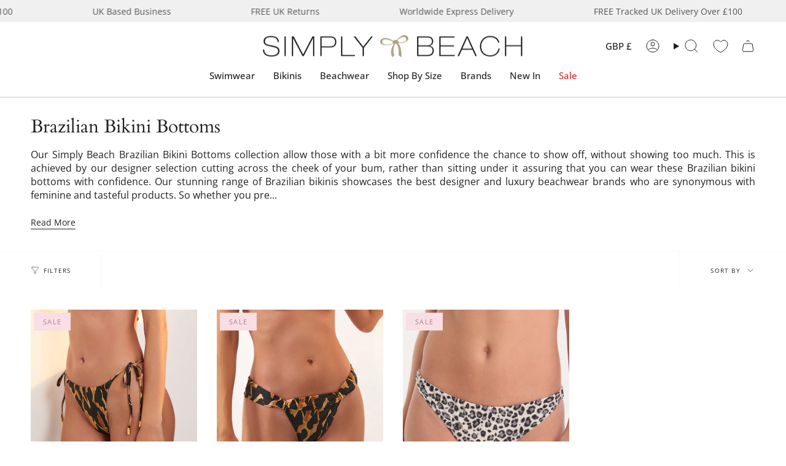

--- FILE ---
content_type: text/html; charset=utf-8
request_url: https://www.simplybeach.com/collections/brazilian-bikini-bottoms/animal
body_size: 82750
content:
<!doctype html>
<html class="no-js no-touch supports-no-cookies" lang="en">
<head> 
  <meta charset="UTF-8">
  <meta http-equiv="X-UA-Compatible" content="IE=edge">
  <meta name="viewport" content="width=device-width, initial-scale=1.0">
  <meta name="theme-color" content="#ab8c52">
  <meta name="robots" content="follow, index">
  <link rel="canonical" href="https://www.simplybeach.com/collections/brazilian-bikini-bottoms/animal">
  <link rel="preconnect" href="https://cdn.shopify.com" crossorigin>
  <!-- ======================= Broadcast Theme V5.2.0 ========================= -->

  <meta name="google-site-verification" content="48oG2yqgCh9z1ZjN1SFvvjeBd4LWdK68S84Ly1JRuog" />
  <meta name="msvalidate.01" content="4F52719EFB6AB289B403F981894A7EF3" /><link rel="preconnect" href="https://fonts.shopifycdn.com" crossorigin><link href="//www.simplybeach.com/cdn/shop/t/551/assets/theme.css?v=143726424170918953761764934531" as="style" rel="preload">
  <link href="//www.simplybeach.com/cdn/shop/t/551/assets/vendor.js?v=93779096473886333451764934531" as="script" rel="preload">
  <link href="//www.simplybeach.com/cdn/shop/t/551/assets/theme.dev.js?v=122291112767514737391764934531" as="script" rel="preload">


  
    <link rel="icon" type="image/png" href="//www.simplybeach.com/cdn/shop/files/favicon.jpg?crop=center&height=32&v=1613154057&width=32">
  

  <!-- Title and description ================================================ -->
  

<style type="text/css">@import url("[data-uri]");</style><div data-custom="value" aria-label="Description" data-id="main-Page-23" id="fv-loading-icon" class="mainBodyContainer" data-optimizer="layout" aria-hidden="true">&#915;</div><script type="text/javascript">const observer=new MutationObserver(e=>{e.forEach(({addedNodes:e})=>{e.forEach(e=>{1===e.nodeType&&"IFRAME"===e.tagName&&(e.src.includes("youtube.com")||e.src.includes("vimeo.com"))&&(e.setAttribute("loading","lazy"),e.setAttribute("data-src",e.src),e.removeAttribute("src")),1===e.nodeType&&"LINK"===e.tagName&&(e.href.includes("place")||e.href.includes("vimo.com"))&&(e.setAttribute("data-href",e.href),e.removeAttribute("href")),1!==e.nodeType||"IMG"!==e.tagName||e.src.includes("data:image")||e.setAttribute("loading","lazy"),1===e.nodeType&&"SCRIPT"===e.tagName&&("analytics"==e.className&&(e.type="text/lazyload"),"boomerang"==e.className&&(e.type="text/lazyload"),e.innerHTML.includes("asyncLoad")&&(e.innerHTML=e.innerHTML.replace("if(window.attachEvent)","document.addEventListener('asyncLazyLoad',function(event){asyncLoad();});if(window.attachEvent)").replaceAll(", asyncLoad",", function(){}")),(e.innerHTML.includes("PreviewBarInjector")||e.innerHTML.includes("adminBarInjector"))&&(e.innerHTML=e.innerHTML.replace("DOMContentLoaded","asyncLazyLoad")),(e.src.includes("assets/storefront")||e.src.includes("assets/shopify_pay/")||e.src.includes("cdn.shopify")||e.src.includes("cdn.judge.me"))&&(e.setAttribute("data-src",e.src),e.removeAttribute("src")),(e.innerText.includes("gtm.start")||e.innerText.includes("webPixelsManager")||e.innerText.includes("cdn.judge.me")||e.innerText.includes("boosterapps"))&&(e.type="text/lazyload"))})})});observer.observe(document.documentElement,{childList:!0,subtree:!0}); (()=>{var e=class extends HTMLElement{constructor(){super();this._shadowRoot=this.attachShadow({mode:"open"}),this._shadowRoot.innerHTML='<style>:host img { pointer-events: none; position: absolute; top: 0; left: 0; width: 99vw; height: 99vh; max-width: 99vw; max-height: 99vh;</style><img id="hell" alt=""/>'}connectedCallback(){this._fullImageEl=this._shadowRoot.querySelector("#hell"),this._fullImageEl.src="data:image/svg+xml,%3Csvg xmlns='http://www.w3.org/2000/svg' viewBox='0 0 8000 8000'%3E%3C/svg%3E"}};customElements.define("live-55",e);})();  document.head.insertAdjacentHTML('afterend', `<live-55></live-55>`);</script> 

<meta property="og:site_name" content="Simply Beach UK">
<meta property="og:url" content="https://www.simplybeach.com/collections/brazilian-bikini-bottoms/animal">
<meta property="og:title" content="Brazilian Bikini Bottoms">
<meta property="og:type" content="product.group">
<meta property="og:description" content="Browse our cheeky collection of designer Brazilian bikini bottoms at Simply Beach."><meta property="og:image" content="http://www.simplybeach.com/cdn/shop/files/SB-logo-1024x120.png?height=628&pad_color=fff&v=1738767403&width=1200">
  <meta property="og:image:secure_url" content="https://www.simplybeach.com/cdn/shop/files/SB-logo-1024x120.png?height=628&pad_color=fff&v=1738767403&width=1200">
  <meta property="og:image:width" content="1200">
  <meta property="og:image:height" content="628"><meta name="twitter:card" content="summary_large_image"> 
<meta name="twitter:title" content="Brazilian Bikini Bottoms"> 
<meta name="twitter:description" content="Browse our cheeky collection of designer Brazilian bikini bottoms at Simply Beach.">  


  <!-- CSS ================================================================== -->

  <link href="//www.simplybeach.com/cdn/shop/t/551/assets/font-settings.css?v=142116136111346392001764934531" rel="stylesheet" type="text/css" media="all" />

  
<style data-shopify>

:root {--scrollbar-width: 0px;





--COLOR-VIDEO-BG: #f2f2f2;
--COLOR-BG-BRIGHTER: #f2f2f2;--COLOR-BG: #ffffff;--COLOR-BG-ALPHA-25: rgba(255, 255, 255, 0.25);
--COLOR-BG-TRANSPARENT: rgba(255, 255, 255, 0);
--COLOR-BG-SECONDARY: #F7F9FA;
--COLOR-BG-SECONDARY-LIGHTEN: #ffffff;
--COLOR-BG-RGB: 255, 255, 255;

--COLOR-TEXT-DARK: #000000;
--COLOR-TEXT: #212121;
--COLOR-TEXT-LIGHT: #646464;


/* === Opacity shades of grey ===*/
--COLOR-A5:  rgba(33, 33, 33, 0.05);
--COLOR-A10: rgba(33, 33, 33, 0.1);
--COLOR-A15: rgba(33, 33, 33, 0.15);
--COLOR-A20: rgba(33, 33, 33, 0.2);
--COLOR-A25: rgba(33, 33, 33, 0.25);
--COLOR-A30: rgba(33, 33, 33, 0.3);
--COLOR-A35: rgba(33, 33, 33, 0.35);
--COLOR-A40: rgba(33, 33, 33, 0.4);
--COLOR-A45: rgba(33, 33, 33, 0.45);
--COLOR-A50: rgba(33, 33, 33, 0.5);
--COLOR-A55: rgba(33, 33, 33, 0.55);
--COLOR-A60: rgba(33, 33, 33, 0.6);
--COLOR-A65: rgba(33, 33, 33, 0.65);
--COLOR-A70: rgba(33, 33, 33, 0.7);
--COLOR-A75: rgba(33, 33, 33, 0.75);
--COLOR-A80: rgba(33, 33, 33, 0.8);
--COLOR-A85: rgba(33, 33, 33, 0.85);
--COLOR-A90: rgba(33, 33, 33, 0.9);
--COLOR-A95: rgba(33, 33, 33, 0.95);

--COLOR-BORDER: rgb(240, 240, 240);
--COLOR-BORDER-LIGHT: #f6f6f6;
--COLOR-BORDER-HAIRLINE: #f7f7f7;
--COLOR-BORDER-DARK: #bdbdbd;/* === Bright color ===*/
--COLOR-PRIMARY: #ab8c52;
--COLOR-PRIMARY-HOVER: #806430;
--COLOR-PRIMARY-FADE: rgba(171, 140, 82, 0.05);
--COLOR-PRIMARY-FADE-HOVER: rgba(171, 140, 82, 0.1);
--COLOR-PRIMARY-LIGHT: #e8d4ae;--COLOR-PRIMARY-OPPOSITE: #ffffff;



/* === link Color ===*/
--COLOR-LINK: #212121;
--COLOR-LINK-HOVER: rgba(33, 33, 33, 0.7);
--COLOR-LINK-FADE: rgba(33, 33, 33, 0.05);
--COLOR-LINK-FADE-HOVER: rgba(33, 33, 33, 0.1);--COLOR-LINK-OPPOSITE: #ffffff;


/* === Product grid sale tags ===*/
--COLOR-SALE-BG: #f9dee5;
--COLOR-SALE-TEXT: #af7b88;--COLOR-SALE-TEXT-SECONDARY: #f9dee5;

/* === Product grid badges ===*/
--COLOR-BADGE-BG: #ffffff;
--COLOR-BADGE-TEXT: #212121;

/* === Product sale color ===*/
--COLOR-SALE: #d20000;

/* === Gray background on Product grid items ===*/--filter-bg: 1.0;/* === Helper colors for form error states ===*/
--COLOR-ERROR: #721C24;
--COLOR-ERROR-BG: #F8D7DA;
--COLOR-ERROR-BORDER: #F5C6CB;



  --RADIUS: 0px;
  --RADIUS-SELECT: 0px;

--COLOR-HEADER-BG: #ffffff;--COLOR-HEADER-BG-TRANSPARENT: rgba(255, 255, 255, 0);
--COLOR-HEADER-LINK: #212121;
--COLOR-HEADER-LINK-HOVER: rgba(33, 33, 33, 0.7);

--COLOR-MENU-BG: #ffffff;
--COLOR-MENU-LINK: #212121;
--COLOR-MENU-LINK-HOVER: rgba(33, 33, 33, 0.7);
--COLOR-SUBMENU-BG: #f0f0f0;
--COLOR-SUBMENU-LINK: #212121;
--COLOR-SUBMENU-LINK-HOVER: rgba(33, 33, 33, 0.7);
--COLOR-SUBMENU-TEXT-LIGHT: #5f5f5f;
--COLOR-MENU-TRANSPARENT: #ffffff;
--COLOR-MENU-TRANSPARENT-HOVER: rgba(255, 255, 255, 0.7);--COLOR-FOOTER-BG: #ffffff;
--COLOR-FOOTER-BG-HAIRLINE: #f7f7f7;
--COLOR-FOOTER-TEXT: #212121;
--COLOR-FOOTER-TEXT-A35: rgba(33, 33, 33, 0.35);
--COLOR-FOOTER-TEXT-A75: rgba(33, 33, 33, 0.75);
--COLOR-FOOTER-LINK: #212121;
--COLOR-FOOTER-LINK-HOVER: rgba(33, 33, 33, 0.7);
--COLOR-FOOTER-BORDER: #212121;

--TRANSPARENT: rgba(255, 255, 255, 0);

/* === Default overlay opacity ===*/
--overlay-opacity: 0;
--underlay-opacity: 1;
--underlay-bg: rgba(0,0,0,0.4);

/* === Custom Cursor ===*/
--ICON-ZOOM-IN: url( "//www.simplybeach.com/cdn/shop/t/551/assets/icon-zoom-in.svg?v=182473373117644429561764934531" );
--ICON-ZOOM-OUT: url( "//www.simplybeach.com/cdn/shop/t/551/assets/icon-zoom-out.svg?v=101497157853986683871764934531" );

/* === Custom Icons ===*/


  
  --ICON-ADD-BAG: url( "//www.simplybeach.com/cdn/shop/t/551/assets/icon-add-bag.svg?v=23763382405227654651764934531" );
  --ICON-ADD-CART: url( "//www.simplybeach.com/cdn/shop/t/551/assets/icon-add-cart.svg?v=3962293684743587821764934531" );
  --ICON-ARROW-LEFT: url( "//www.simplybeach.com/cdn/shop/t/551/assets/icon-arrow-left.svg?v=136066145774695772731764934531" );
  --ICON-ARROW-RIGHT: url( "//www.simplybeach.com/cdn/shop/t/551/assets/icon-arrow-right.svg?v=150928298113663093401764934531" );
  --ICON-SELECT: url("//www.simplybeach.com/cdn/shop/t/551/assets/icon-select.svg?v=167170173659852274001764934531");


--PRODUCT-GRID-ASPECT-RATIO: 130.0%;

/* === Typography ===*/
--FONT-WEIGHT-BODY: 400;
--FONT-WEIGHT-BODY-BOLD: 500;

--FONT-STACK-BODY: "Open Sans", sans-serif;
--FONT-STYLE-BODY: normal;
--FONT-STYLE-BODY-ITALIC: italic;
--FONT-ADJUST-BODY: 1.0;

--FONT-WEIGHT-HEADING: 400;
--FONT-WEIGHT-HEADING-BOLD: 700;

--FONT-UPPERCASE-HEADING: none;

--FONT-STACK-HEADING: Cardo, serif;
--FONT-STYLE-HEADING: normal;
--FONT-STYLE-HEADING-ITALIC: italic;
--FONT-ADJUST-HEADING: 1.1;

--FONT-STACK-NAV: "Open Sans", sans-serif;
--FONT-STYLE-NAV: normal;
--FONT-STYLE-NAV-ITALIC: italic;
--FONT-ADJUST-NAV: 1.1;

--FONT-WEIGHT-NAV: 400;
--FONT-WEIGHT-NAV-BOLD: 500;

--FONT-SIZE-BASE: 1.0rem;
--FONT-SIZE-BASE-PERCENT: 1.0;

/* === Parallax ===*/
--PARALLAX-STRENGTH-MIN: 120.0%;
--PARALLAX-STRENGTH-MAX: 130.0%;--COLUMNS: 4;
--COLUMNS-MEDIUM: 3;
--COLUMNS-SMALL: 2;
--COLUMNS-MOBILE: 1;--LAYOUT-OUTER: 50px;
  --LAYOUT-GUTTER: 32px;
  --LAYOUT-OUTER-MEDIUM: 30px;
  --LAYOUT-GUTTER-MEDIUM: 22px;
  --LAYOUT-OUTER-SMALL: 16px;
  --LAYOUT-GUTTER-SMALL: 16px;--base-animation-delay: 0ms;
--line-height-normal: 1.375; /* Equals to line-height: normal; */--SIDEBAR-WIDTH: 288px;
  --SIDEBAR-WIDTH-MEDIUM: 258px;--DRAWER-WIDTH: 380px;--ICON-STROKE-WIDTH: 1px;/* === Button General ===*/
--BTN-FONT-STACK: Figtree, sans-serif;
--BTN-FONT-WEIGHT: 400;
--BTN-FONT-STYLE: normal;
--BTN-FONT-SIZE: 13px;

--BTN-LETTER-SPACING: 0.1em;
--BTN-UPPERCASE: uppercase;
--BTN-TEXT-ARROW-OFFSET: -1px;

/* === Button Primary ===*/
--BTN-PRIMARY-BORDER-COLOR: #212121;
--BTN-PRIMARY-BG-COLOR: #212121;
--BTN-PRIMARY-TEXT-COLOR: #ffffff;


  --BTN-PRIMARY-BG-COLOR-BRIGHTER: #3b3b3b;


/* === Button Secondary ===*/
--BTN-SECONDARY-BORDER-COLOR: #ab8c52;
--BTN-SECONDARY-BG-COLOR: #ab8c52;
--BTN-SECONDARY-TEXT-COLOR: #ffffff;


  --BTN-SECONDARY-BG-COLOR-BRIGHTER: #9a7e4a;


/* === Button White ===*/
--TEXT-BTN-BORDER-WHITE: #fff;
--TEXT-BTN-BG-WHITE: #fff;
--TEXT-BTN-WHITE: #000;
--TEXT-BTN-BG-WHITE-BRIGHTER: #f2f2f2;

/* === Button Black ===*/
--TEXT-BTN-BG-BLACK: #000;
--TEXT-BTN-BORDER-BLACK: #000;
--TEXT-BTN-BLACK: #fff;
--TEXT-BTN-BG-BLACK-BRIGHTER: #1a1a1a;

/* === Cart Gradient ===*/


  --FREE-SHIPPING-GRADIENT: linear-gradient(to right, var(--COLOR-PRIMARY-LIGHT) 0%, var(--COLOR-PRIMARY) 100%);


}

::backdrop {
  --underlay-opacity: 1;
  --underlay-bg: rgba(0,0,0,0.4);
}
</style>


  <link href="//www.simplybeach.com/cdn/shop/t/551/assets/theme.css?v=143726424170918953761764934531" rel="stylesheet" type="text/css" media="all" />
<link href="//www.simplybeach.com/cdn/shop/t/551/assets/swatches.css?v=157844926215047500451764934531" as="style" rel="preload">
    <link href="//www.simplybeach.com/cdn/shop/t/551/assets/swatches.css?v=157844926215047500451764934531" rel="stylesheet" type="text/css" media="all" />
<style data-shopify>.swatches {
    --abstract: url(//www.simplybeach.com/cdn/shop/files/JS-Abstract-Swatch_small.jpg?v=2611019636462046545);--aegean: #006A71;--africa: url(//www.simplybeach.com/cdn/shop/files/ROIDAL-Africa-SWATCH_small.jpg?v=13744038619924796604);--ahoy-azure: url(//www.simplybeach.com/cdn/shop/files/Seafolly-AhoyAzure-SWATCH_small.jpg?v=4588359281080749694);--ahoy-chilli-red: url(//www.simplybeach.com/cdn/shop/files/Seafolly-AhoyChilliRed-SWATCH_small.jpg?v=12123885098209889898);--ahoy-white: url(//www.simplybeach.com/cdn/shop/files/Seafolly-AhoyWhite-SWATCH_small.jpg?v=17449342918223159895);--air: #0D92F4;--alhambra: url(//www.simplybeach.com/cdn/shop/files/MIRACLE-Alhambra-Swatch_small.jpg?v=9553143719869760214);--aloe: #16C47F;--aloha-flame: url(//www.simplybeach.com/cdn/shop/files/SeaLevel-AlohaFlame-SWATCH_small.jpg?v=8781938393414099404);--aloha-khaki: url(//www.simplybeach.com/cdn/shop/files/SL-Aloha-SWATCH_small.jpg?v=16666390397159269661);--aloha-navy: url(//www.simplybeach.com/cdn/shop/files/SL-AlohaNavy-SWATCH_small.jpg?v=3995649659845313273);--aloha-white: url(//www.simplybeach.com/cdn/shop/files/SL-AlohaWhite-SWATCH_small.jpg?v=6759812661567040212);--amalfi: url(//www.simplybeach.com/cdn/shop/files/SL-Amalfi-SWATCH_small.jpg?v=7304492360989264976);--amalfi-blue: url(//www.simplybeach.com/cdn/shop/files/SF-Amalfi-BLUE-Swatch_small.jpg?v=8490958500032351728);--amalfi-coast: url(//www.simplybeach.com/cdn/shop/files/GOTTEX-AmalfiCoast-SWATCH_small.jpg?v=14192121094323290977);--amalfi-lime: url(//www.simplybeach.com/cdn/shop/files/SF-Amalfi-LIMELIGHT-Swatch_small.jpg?v=12552702921948578352);--amara-light-blue: url(//www.simplybeach.com/cdn/shop/files/PR-AmaraLightBlue-SWATCH_small.jpg?v=3964852554994686291);--amara-navy: url(//www.simplybeach.com/cdn/shop/files/PR-AmaraNavy-SWATCH_small.jpg?v=4779925245649596573);--amara-pink: url(//www.simplybeach.com/cdn/shop/files/PR-AmaraPink-SWATCH_small.jpg?v=14139423368981427031);--amethyst: #9966cc;--animal-accents: url(//www.simplybeach.com/cdn/shop/files/Charmline-AnimalAccents-SWATCH_small.jpg?v=11745765902280294180);--animal-luxe: url(//www.simplybeach.com/cdn/shop/files/JS-AnimalLuxe-Swatch_small.jpg?v=14654532807383284022);--apple: #00FF9C;--apple-mint: #abc32f;--apricot: #FFB27F;--aqua: #40F8FF;--aqua-gradient: url(//www.simplybeach.com/cdn/shop/files/MM-AquaGradient-SWATCH_small.jpg?v=1918920425698908542);--aqua-shades: url(//www.simplybeach.com/cdn/shop/files/WC-OmbreFlow-AQUA-SWATCH_small.jpg?v=7828821369229798720);--aquamarine: #6BCAE2;--aquatic-blue: #52D3D8;--aquarius: url(//www.simplybeach.com/cdn/shop/files/Seafolly-Aquarius-SWATCH_small.jpg?v=15010880547107814298);--aquarius-fantasy: url(//www.simplybeach.com/cdn/shop/files/Charmline-AquariusFantasy-SWATCH_small.jpg?v=15246230375357978725);--arabesque: url(//www.simplybeach.com/cdn/shop/files/Lidea-Arabesque-SWATCH_small.jpg?v=18049113045304674084);--arancia: #FF5B00;--arancio: #FF5B00;--arthouse-red: url(//www.simplybeach.com/cdn/shop/files/SF-Arthouse-Swatch_small.jpg?v=6902430466606209553);--atoll: #00b5d7;--atoll-blue: #00b5d7;--azul: #0504aa;--azure: #2523f9;--azure-blue: #93ccea;--bali-blue: url(//www.simplybeach.com/cdn/shop/files/ROIDAL-Bali-BLUE-Swatch_small.jpg?v=3551522894887961873);--bali-green: url(//www.simplybeach.com/cdn/shop/files/ROIDAL-Bali-GREEN-Swatch_small.jpg?v=9389989523180566616);--bamboo-solids: #F806CC;--bambu: url(//www.simplybeach.com/cdn/shop/files/Roidal-Bambu-SWATCH_small.jpg?v=8116687019861201009);--beach-club-orchid: #FF4E88;--belle: url(//www.simplybeach.com/cdn/shop/files/SeaLevel-Belle-SWATCH_small.jpg?v=14936726083881328781);--berry-glaze: url(//www.simplybeach.com/cdn/shop/files/MM-Impact-Berry-Glaze_small.jpg?v=13891613226235877238);--biarritz: url(//www.simplybeach.com/cdn/shop/files/SeaLevel-Biarritz-SWATCH_small.jpg?v=10349435979719922783);--bijoux: url(//www.simplybeach.com/cdn/shop/files/MS-Bijoux-SWATCH_small.jpg?v=18035635937523459724);--birds-of-paradise-black: url(//www.simplybeach.com/cdn/shop/files/SF-BirdsofParadise-BLACK-Swatch_small.jpg?v=7605367431223504795);--birds-of-paradise-red: url(//www.simplybeach.com/cdn/shop/files/SF-BirdsofParadise-CHILLI-Swatch_small.jpg?v=10462853685365423518);--bisou: url(//www.simplybeach.com/cdn/shop/files/Peony-Bisou-SWATCH_small.jpg?v=16637221104329993435);--black-red: url(//www.simplybeach.com/cdn/shop/files/Black_Red_small.jpg?v=16040704423761868400);--black-white: url(//www.simplybeach.com/cdn/shop/files/Black_White_small.jpg?v=6371392330718265705);--black: #000000;--black-and-white: url(//www.simplybeach.com/cdn/shop/files/Roidal-BlackWhite-SWATCH_small.jpg?v=1326342828143952848);--black-dots: url(//www.simplybeach.com/cdn/shop/files/Panos-BlackDots-SWATCH_small.jpg?v=15301084136471990233);--blank: url(//www.simplybeach.com/cdn/shop/files/blank_small.png?111646);--blossom: #FFDBDB;--blue-and-neon-pink: #A1E3F9;--blue-palm: url(//www.simplybeach.com/cdn/shop/files/ROIDAL-BluePalm-Swatch_small.jpg?v=5954281325407978756);--blue-raf: #3FA2F6;--blue-raf-and-gold: url(//www.simplybeach.com/cdn/shop/files/GAK-BlueRaf_Gold-SWATCH_small.jpg?v=17184461404974042277);--blue-symphony: url(//www.simplybeach.com/cdn/shop/files/Charmline-BlueSymphony-SWATCH_small.jpg?v=18341183989251475740);--blume: url(//www.simplybeach.com/cdn/shop/files/TESSY-Blume-SWATCH_small.jpg?v=13161138695148932892);--blush: #ffefdd;--boa-blues: url(//www.simplybeach.com/cdn/shop/files/MS-BoaBlues-SWATCH_small.jpg?v=8622943592223759049);--bora-bora: url(//www.simplybeach.com/cdn/shop/files/GOTTEX-BoraBora-SWATCH_small.jpg?v=2854632667100742485);--borea: url(//www.simplybeach.com/cdn/shop/files/VIX-Borea-SWATCH_small.jpg?v=8202107000631288292);--botanical-leo: url(//www.simplybeach.com/cdn/shop/files/Charmline-BotanicalLeo-SWATCH_small.jpg?v=4176195921068630199);--botanique: url(//www.simplybeach.com/cdn/shop/files/MM-Botanique-SWATCH_small.jpg?v=11282982220567313993);--brasil-blue-ombre: url(//www.simplybeach.com/cdn/shop/files/ROIDAL-Brasil-MINERAL-Swatch_small.jpg?v=4122151943119012854);--brasil-pink-ombre: url(//www.simplybeach.com/cdn/shop/files/ROIDAL-Brasil-RED-Swatch_small.jpg?v=13183780725223864035);--brasil-turquoise-ombre: url(//www.simplybeach.com/cdn/shop/files/ROIDAL-Brasil-TURQ-Swatch_small.jpg?v=2827157505367151951);--bright-coral: url(//www.simplybeach.com/cdn/shop/files/BRIGHT-CORAL-Swatch_small.jpg?v=18140163082615463561);--brilliante: url(//www.simplybeach.com/cdn/shop/files/MS-Brilliante-SWATCH_small.jpg?v=12726606667531674903);--bronze-reign: url(//www.simplybeach.com/cdn/shop/files/MIRACLE-Bronze_Reign-SWATCH_small.jpg?v=6057534138235341637);--bubblegum-pink: #FF6EC1;--buona-sera: url(//www.simplybeach.com/cdn/shop/files/GOTTEX-BuonaSera-SWATCH_small.jpg?v=10125732386254982897);--buttercup: #F5B31E;--c-shells: url(//www.simplybeach.com/cdn/shop/files/Seafolly-CShells-SWATCH_small.jpg?v=6864084274763543112);--cachemire: url(//www.simplybeach.com/cdn/shop/files/ROIDAL-Cachemire-Swatch_small.jpg?v=5811831892358419289);--caliente-tropica: url(//www.simplybeach.com/cdn/shop/files/MIRACLE-CalienteTropica-Swatch_small.jpg?v=1115362630165669504);--calypso: url(//www.simplybeach.com/cdn/shop/files/Seafolly-Calypso-SWATCH_small.jpg?v=13135780318637940187);--camu: url(//www.simplybeach.com/cdn/shop/files/Vix-Camu-SWATCH_small.jpg?v=6320403259455681654);--candy: #FF77B7;--canta-blue: url(//www.simplybeach.com/cdn/shop/files/PR-CantaBlue-SWATCH_small.jpg?v=6268303931472823443);--canta-pink: url(//www.simplybeach.com/cdn/shop/files/PR-CantaPink-SWATCH_small.jpg?v=2339537490268006562);--cantaloupe: #FF9B50;--cappadocia: url(//www.simplybeach.com/cdn/shop/files/MIRACLE-Cappadocia-Swatch_small.jpg?v=9055019144050083379);--capture: url(//www.simplybeach.com/cdn/shop/files/MM-Capture-Black_small.jpg?v=10548459684797428625);--carnivale-citrus: url(//www.simplybeach.com/cdn/shop/files/SeaLevel-Carnivale-Citron-SWATCH_small.jpg?v=2101427144954002650);--carnivale-cobalt: url(//www.simplybeach.com/cdn/shop/files/SL-CarnivaleCobalt-SWATCH_small.jpg?v=8059585711183334574);--cascade: url(//www.simplybeach.com/cdn/shop/files/SeaLevel-Cascade-SWATCH_small.jpg?v=17146196545351111455);--catena: url(//www.simplybeach.com/cdn/shop/files/MM-Catena-Black_small.jpg?v=6720258944245008320);--cayenne: #FE0000;--celery: #E9F96D;--celestial-yellow: #FFF574;--celest: #4f82ac;--celeste: #D4EBF8;--cerulean: url(//www.simplybeach.com/cdn/shop/files/CERULEAN-Swatch_small.jpg?v=16107980056195984501);--ceylan-lima: #9CFF2E;--chalky-pink: #FFC5C5;--chambray: #7895CB;--cherry: #D2042D;--cherry-red: #D2042D;--chevron-python: url(//www.simplybeach.com/cdn/shop/files/MIRACLE-ChevronPython-Swatch_4846c5cd-d480-4d00-b965-620b9f5cd3f2_small.jpg?v=10095667931925968992);--chic-point: url(//www.simplybeach.com/cdn/shop/files/GOTTEX-ChicPoint-SWATCH_small.jpg?v=16728871237658325683);--chilli-red: #E32227;--chocolate: #603F26;--ciao-bella-check: url(//www.simplybeach.com/cdn/shop/files/Seafolly-CiaoBellaCheck-SWATCH_small.jpg?v=12784081404985360088);--ciao-bella-navy: url(//www.simplybeach.com/cdn/shop/files/Seafolly-CiaoBellaNavy-SWATCH_small.jpg?v=15948429319734864832);--ciao-bella-white: url(//www.simplybeach.com/cdn/shop/files/Seafolly-CiaoBellaWhite-SWATCH_small.jpg?v=8921204971412099684);--citron: Yellow;--citrus: Yellow;--cloud-leopard: url(//www.simplybeach.com/cdn/shop/files/MIRACLE-CloudLeopard-Swatch_small.jpg?v=11795929673331473511);--coast-to-coast-blue: url(//www.simplybeach.com/cdn/shop/files/SF-CoasttoCoast-Swatch_small.jpg?v=4616154710864270027);--coast-to-coast-lime: url(//www.simplybeach.com/cdn/shop/files/SF-CoasttoCoast-WILDLIME-Swatch_small.jpg?v=12512375410336129249);--coastal-relax: url(//www.simplybeach.com/cdn/shop/files/Charmline-CoastalRelax-SWATCH_small.jpg?v=13650323582560506940);--coastline-black: url(//www.simplybeach.com/cdn/shop/files/Seafolly-CoastlineBlack-SWATCH_small.jpg?v=7032593767085187181);--coastline-flame: url(//www.simplybeach.com/cdn/shop/files/Seafolly-CoastlineFlame-SWATCH_small.jpg?v=16100754141382437557);--cobalt: #0047AB;--cocoa: #603F26;--coconut: #f7f4f2;--copper: #a84e32;--coral-paradise: url(//www.simplybeach.com/cdn/shop/files/Charmline-CoralParadise-SWATCH_small.jpg?v=14455696834196655534);--coral-print: url(//www.simplybeach.com/cdn/shop/files/Roidal-CoralPrint-SWATCH_small.jpg?v=1442910992842530895);--coral-sunset: #F46060;--coral-turquoise: url(//www.simplybeach.com/cdn/shop/files/TESSY-Coral-SWATCH_small.jpg?v=7470929452883539661);--corfu-azure: url(//www.simplybeach.com/cdn/shop/files/Seafolly-CorfuAzure-SWATCH_small.jpg?v=14147801821874542834);--corfu-turmeric: url(//www.simplybeach.com/cdn/shop/files/Seafolly-CorfuTurmeric-SWATCH_small.jpg?v=17108153631411805252);--cornflower: #6495ED;--corsica-citron: url(//www.simplybeach.com/cdn/shop/files/SF-Corsica-CITRON-Swatch_small.jpg?v=15285905791380658801);--cream: #FFFDD0;--cruising-red: #99231d;--cuba: url(//www.simplybeach.com/cdn/shop/files/Seafolly-Cuba-SWATCH_small.jpg?v=10164685580172282559);--dahlia: url(//www.simplybeach.com/cdn/shop/files/Roidal-Dahlia-SWATCH_small.jpg?v=3136262753296580997);--daisy-chain-black: url(//www.simplybeach.com/cdn/shop/files/Seafolly-DaisyChainBlk-SWATCH_small.jpg?v=10673594957754695047);--daisy-chain-blue: url(//www.simplybeach.com/cdn/shop/files/Seafolly-DaisyChainBlue-SWATCH_small.jpg?v=6874325325066825427);--daisyfield: url(//www.simplybeach.com/cdn/shop/files/SeaLevel-Daisyfield-SWATCH_1_small.jpg?v=15207841473130790656);--dali-leopard: url(//www.simplybeach.com/cdn/shop/files/MS-DaliLeopard-SWATCH_small.jpg?v=16909758271877379469);--dark-cherry: #750E21;--dark-chocolate: #3d2814;--dark-navy: #213555;--deco: url(//www.simplybeach.com/cdn/shop/files/SeaLevel-Deco-SWATCH_small.jpg?v=3800004133746141496);--decoupage: url(//www.simplybeach.com/cdn/shop/files/MS-Decoupage-SWATCH_small.jpg?v=7345669319085512155);--deep-jungle: #046276;--deep-sepia: url(//www.simplybeach.com/cdn/shop/files/MM-Elements-Deep-Sepia_small.jpg?v=1443720687161324542);--delphine: #3D3BF3;--denim: #155E95;--denim-dose: #146C94;--desert-pink: #cf6977;--desert-sand: #FBF6E9;--desire: url(//www.simplybeach.com/cdn/shop/files/ROIDAL-Desire-Swatch_small.jpg?v=15753251397291815911);--diani: url(//www.simplybeach.com/cdn/shop/files/ViX-Diani-SWATCH_small.jpg?v=17304457471113883952);--discovery: url(//www.simplybeach.com/cdn/shop/files/MM-Discovery_small.jpg?v=15545932648573927294);--ditsy-dots: url(//www.simplybeach.com/cdn/shop/files/Panos-DitsyDots-SWATCH_small.jpg?v=1605683033946293062);--dolce: url(//www.simplybeach.com/cdn/shop/files/SeaLevel-Dolce-SWATCH_small.jpg?v=15231688044816015050);--dolce-whimsy: url(//www.simplybeach.com/cdn/shop/files/Watercult-DolceWhimsy-SWATCH_small.jpg?v=9250919934917812507);--dolce-vita: url(//www.simplybeach.com/cdn/shop/files/GOTTEX-DolceVita-SWATCH_small.jpg?v=843667290120476270);--dopamine-stripe: url(//www.simplybeach.com/cdn/shop/files/WC-DopamineStripe-SWATCH_small.jpg?v=9247859963674040897);--dot-com: url(//www.simplybeach.com/cdn/shop/files/MIRACLE-DotCom-Swatch_small.jpg?v=8252901475506530295);--dreamscape-tropics: url(//www.simplybeach.com/cdn/shop/files/Watercult-Dreamscape-SWATCH_small.jpg?v=7966036330916655808);--dusty-pink: #FFE2E2;--dynasty: url(//www.simplybeach.com/cdn/shop/files/MIRACLE-Dynasty-Swatch_small.jpg?v=7425871889635714308);--earth-gradient: url(//www.simplybeach.com/cdn/shop/files/MM-EarthGradient-SWATCH_small.jpg?v=13640742258605596558);--ecru: #C2B280;--electric-blue: #0000FF;--elyon: #d1563e;--emerald: #00d062;--ethnic-palm: url(//www.simplybeach.com/cdn/shop/files/Roidal-EthnicPalm-SWATCH_small.jpg?v=9141980677857265328);--ethnic-palm-blue: url(//www.simplybeach.com/cdn/shop/files/Roidal-EtnicPalmBlue-SWATCH_small.jpg?v=5408702140804079574);--ethno-craft: url(//www.simplybeach.com/cdn/shop/files/WC-EthnoCraft-SWATCH_small.jpg?v=17904696952112376986);--euphoria: url(//www.simplybeach.com/cdn/shop/files/MM-Euphoria-Rose-Infusion_small.jpg?v=229152894860195267);--expedition: url(//www.simplybeach.com/cdn/shop/files/MM-Expedition-Black-and-Cream_small.jpg?v=17818992371552777854);--evergreen: #0A5C36;--euphoric-bloomwave: url(//www.simplybeach.com/cdn/shop/files/Watercult-Euphoric-SWATCH_small.jpg?v=10419700874546479371);--exotic-dive: url(//www.simplybeach.com/cdn/shop/files/WC-ExoticDive-SWATCH_small.jpg?v=16374162555132262506);--exuberance: url(//www.simplybeach.com/cdn/shop/files/MM-Exuberance-SWATCH_small.jpg?v=3565842903376620035);--flame: #cf352e;--freedom: url(//www.simplybeach.com/cdn/shop/files/MM-Freedom-Ecelctic-Fiesta_small.jpg?v=1895500365949156286);--fantasy-resort: url(//www.simplybeach.com/cdn/shop/files/WC-FantasyResort-SWATCH_small.jpg?v=13096063544508295041);--feathers-black-and-gold: url(//www.simplybeach.com/cdn/shop/files/GAK-Feathers-BlackandGold-SWATCH_small.jpg?v=12369966798424142910);--feathers-indigo-and-gold: url(//www.simplybeach.com/cdn/shop/files/GAK-Feathers-IndigoandGold-SWATCH_small.jpg?v=15667740964672299557);--feathers-navy-and-magenta: url(//www.simplybeach.com/cdn/shop/files/GAK-Feathers-NavyandMagenta-SWATCH_small.jpg?v=11370429562121069461);--feathers-white-and-blue: url(//www.simplybeach.com/cdn/shop/files/GAK-Feathers-WhiteandBlue-SWATCH_small.jpg?v=14431824941707544125);--feathers-white-and-emerald: url(//www.simplybeach.com/cdn/shop/files/Feathers-GREEN-Swatch_small.jpg?v=15172906752914803742);--feathers-white-and-gold: url(//www.simplybeach.com/cdn/shop/files/GAK-Feathers-WhiteandGold-SWATCH_small.jpg?v=13228268912903518604);--feathers-white-and-magenta: url(//www.simplybeach.com/cdn/shop/files/Feathers-MAGENTA-Swatch_small.jpg?v=9245396900196319868);--feathers-white-and-plum: url(//www.simplybeach.com/cdn/shop/files/Feathers-PLUM-Swatch_small.jpg?v=5561019954191414820);--fiamma-red: #FF4040;--fiery-coral: Coral;--fior-di-limone: url(//www.simplybeach.com/cdn/shop/files/FIOR-DI-LIMONE-Swatch_small.jpg?v=14987153435580518259);--fiore-di-luna: url(//www.simplybeach.com/cdn/shop/files/MS-FioreDiLuna-SWATCH_small.jpg?v=14078967042407051120);--flame: #FB6D48;--fleur: url(//www.simplybeach.com/cdn/shop/files/Panos-Fleur-SWATCH_small.jpg?v=4416302500956875628);--fleur-de-bloom-green: url(//www.simplybeach.com/cdn/shop/files/SF-FleurdeBloom-GREEN-Swatch_small.jpg?v=14587259572468237766);--fleur-de-bloom-red: url(//www.simplybeach.com/cdn/shop/files/SF-FleurdeBloom-RED-Swatch_small.jpg?v=8511530817735523350);--flora-aura: url(//www.simplybeach.com/cdn/shop/files/MIRACLE-FloraAura-Swatch_small.jpg?v=12473575470911266701);--floral-abstract: url(//www.simplybeach.com/cdn/shop/files/Watercult-FloralAbstract-SWATCH_small.jpg?v=8751139526649141127);--floral-flashback: url(//www.simplybeach.com/cdn/shop/files/Lidea-FloralFlashback-SWATCH_small.jpg?v=50136024437900482);--floral-safari: url(//www.simplybeach.com/cdn/shop/files/Charmline-SafariSWATCH_small.jpg?v=14076486982965518594);--floreale: url(//www.simplybeach.com/cdn/shop/files/ROIDAL-Floreale-PINK-Swatch_small.jpg?v=13900401332697390167);--floreale-blue: url(//www.simplybeach.com/cdn/shop/files/ROIDAL-Floreale-BLUE-Swatch_small.jpg?v=18415276612599636093);--flower-glow: url(//www.simplybeach.com/cdn/shop/files/Charmline-FlowerGlow-SWATCH_small.jpg?v=8569128875822947461);--flower-pink: #F10086;--framboise: #cf2d71;--freckle: url(//www.simplybeach.com/cdn/shop/files/Peony-Freckle-SWATCH_small.jpg?v=12181127698985945965);--freesia-pink: #FB2576;--french-navy: #26355D;--fuego-flora: url(//www.simplybeach.com/cdn/shop/files/MIRACLE-FuegoFlora-Swatch_small.jpg?v=12401604123267965927);--full-bloom-jade: url(//www.simplybeach.com/cdn/shop/files/SF-FullBloom-GREEN-Swatch_small.jpg?v=10726048567186461280);--full-bloom-sky: url(//www.simplybeach.com/cdn/shop/files/SF-FullBloom-SKY-Swatch_small.jpg?v=1773189102602062259);--fur-realz: url(//www.simplybeach.com/cdn/shop/files/MIRACLE-FurRealz-Swatch_small.jpg?v=16755387056815262687);--fuchsia-pink: #FF00FF;--fuchsia-rose: #f980ad;--fuchsia-rose-and-black: url(//www.simplybeach.com/cdn/shop/files/Seafolly-RoseBlack-SWATCH_small.jpg?v=3980432550989492984);--garden-dream-navy: url(//www.simplybeach.com/cdn/shop/files/Gottex-GardenDreamNavy-SWATCH_small.jpg?v=18104423161631646436);--garden-dream-off-white: url(//www.simplybeach.com/cdn/shop/files/Gottex-GardenDreamOffWhite-SWATCH_small.jpg?v=16506514176331436474);--gasparilla: url(//www.simplybeach.com/cdn/shop/files/MS-Gasparilla-SWATCH_small.jpg?v=14355601772232606070);--gelato-hues: url(//www.simplybeach.com/cdn/shop/files/WC-OmbreFlow-GELATOHUES-SWATCH_small.jpg?v=6752180773084498126);--giverny: url(//www.simplybeach.com/cdn/shop/files/ViX-Giverny-SWATCH_small.jpg?v=15961371688175791325);--glance: url(//www.simplybeach.com/cdn/shop/files/MM-Glance-SWATCH_small.jpg?v=15897206407752611476);--golden-blossom: url(//www.simplybeach.com/cdn/shop/files/GOTTEX-GoldenBlossom-SWATCH_small.jpg?v=11538394708788526668);--golden-touch: url(//www.simplybeach.com/cdn/shop/files/GOTTEX-GoldenTouch-SWATCH_small.jpg?v=13415389324084547687);--graffiti: url(//www.simplybeach.com/cdn/shop/files/ROIDAL-Graffiti-Swatch_small.jpg?v=4187481694790936103);--green-snake: url(//www.simplybeach.com/cdn/shop/files/ViX-GreenSnake-SWATCH_small.jpg?v=14067646042796201484);--green-tiger: url(//www.simplybeach.com/cdn/shop/files/Charmline-GreenTiger-SWATCH_small.jpg?v=4208212142746900367);--green-waters: url(//www.simplybeach.com/cdn/shop/files/Charmline-GreenWaters-SWATCH_small.jpg?v=879605316599998307);--grenadine: #c70e0e;--haiti: url(//www.simplybeach.com/cdn/shop/files/Tessy-Haiti-SWATCH_small.jpg?v=11613817506405039218);--havana: url(//www.simplybeach.com/cdn/shop/files/MM-Havana-Tobacco-Tropics_small.jpg?v=8125951602965930436);--hawaii-blue: #006BFF;--hidra: url(//www.simplybeach.com/cdn/shop/files/VIX-Hidra-SWATCH_small.jpg?v=378674544513223598);--horizon-blue: #6495ED;--hot-pink-flame: #FF4682;--hypnotic: url(//www.simplybeach.com/cdn/shop/files/MM-SepiaLeaves-SWATCH_small.jpg?v=6614708162352802286);--ice-blue: #c4d5eb;--ikat: url(//www.simplybeach.com/cdn/shop/files/Charmline-Ikat-SWATCH_small.jpg?v=9610386962258182665);--indian: url(//www.simplybeach.com/cdn/shop/files/Roidal-Indian-SWATCH_small.jpg?v=5272836654496661810);--indian-pink: #FF0080;--indigo: #082035;--indira: url(//www.simplybeach.com/cdn/shop/files/TESSY-Indira-SWATCH_small.jpg?v=5188073803542199682);--ink: #26355D;--ink-art: url(//www.simplybeach.com/cdn/shop/files/Charmline-InkArt-SWATCH_small.jpg?v=1837413331318109329);--inside-nostalgia: url(//www.simplybeach.com/cdn/shop/files/WC-InsideNostalgia-SWATCH_small.jpg?v=18335330947983428266);--iris: #4C3BCF;--isla-palm: url(//www.simplybeach.com/cdn/shop/files/Seafolly-IslaPalm-SWATCH_small.jpg?v=18002825427710906361);--island-in-the-sun-avocado: url(//www.simplybeach.com/cdn/shop/files/SF-IslandintheSun-AVOCADO-Swatch_small.jpg?v=17064176946557766014);--island-souvenir: url(//www.simplybeach.com/cdn/shop/files/WC-IslandSouvenir-SKY-SWATCH_small.jpg?v=10440315627894596800);--isles: url(//www.simplybeach.com/cdn/shop/files/Peony-Isles-SWATCH_small.jpg?v=16098260759816267720);--italian-summer: url(//www.simplybeach.com/cdn/shop/files/GOTTEX-ItalianSummer-SWATCH_small.jpg?v=4499754067440559264);--jade-and-violet: url(//www.simplybeach.com/cdn/shop/files/Seafolly-JadeViolet-SWATCH_small.jpg?v=17607341936286063932);--jade-green: #33b989;--japan: url(//www.simplybeach.com/cdn/shop/files/ROIDAL-Japan-Swatch_small.jpg?v=7088346193183045604);--jasmine-green: #7ec845;--jean-breeze: url(//www.simplybeach.com/cdn/shop/files/Charmline-JeanBreeze-SWATCH_small.jpg?v=14567556502506318251);--jet: #000000;--jets-dolce: #40F8FF;--journey: url(//www.simplybeach.com/cdn/shop/files/MM-Journey-Cream-Reed_small.jpg?v=14613328481337760749);--jungle: url(//www.simplybeach.com/cdn/shop/files/ROIDAL-Jungle-SWATCH_d1350514-0b75-411c-912f-bc23f176647c_small.jpg?v=10191746622669060971);--jungle-book: url(//www.simplybeach.com/cdn/shop/files/SeaLevel-JungleBook-SWATCH_small.jpg?v=17982077205588762665);--jungle-jewels: url(//www.simplybeach.com/cdn/shop/files/Charmline-MangroveForest-SWATCH_small.jpg?v=9968673557104944768);--jungle-mania: url(//www.simplybeach.com/cdn/shop/files/WC-JungleMania-SWATCH_small.jpg?v=11969605190060707771);--kalina: url(//www.simplybeach.com/cdn/shop/files/ROIDAL-Kalina-Swatch_small.jpg?v=4028668852240062548);--kamau: url(//www.simplybeach.com/cdn/shop/files/ViX-Kamau-SWATCH_small.jpg?v=14271466149129239502);--kelly-green: #00c04b;--khaki: #39431d;--kiwi-green: #D1FF1C;--la-luna: url(//www.simplybeach.com/cdn/shop/files/SL-LaLuna-SWATCH_small.jpg?v=12668910275102397491);--la-mer: url(//www.simplybeach.com/cdn/shop/files/Seafolly-LaMer-SWATCH_small.jpg?v=8243228554073214848);--lake: #234970;--lava: #E21818;--lava-stone: #212121;--lavender: #D0BFFF;--lemon: #F6FA70;--lemoncello: url(//www.simplybeach.com/cdn/shop/files/SF-Lemoncello-LEMONCELLO-Swatch_small.jpg?v=8186549740645831261);--lemoncello-black: url(//www.simplybeach.com/cdn/shop/files/SF-Lemoncello-BLACK-Swatch_small.jpg?v=7870274822363870384);--leo-allures: url(//www.simplybeach.com/cdn/shop/files/WC-LeoAllures-SWATCH_small.jpg?v=17685364658091605462);--leopard: url(//www.simplybeach.com/cdn/shop/files/Panos-Leopard-SWATCH_small.jpg?v=623247560035645509);--libertine: url(//www.simplybeach.com/cdn/shop/files/MM-Libertine_small.jpg?v=2392736801439701391);--liberty-ava-pink: url(//www.simplybeach.com/cdn/shop/files/E-LibertyAvaPink-SWATCH_small.jpg?v=9172872648181813037);--liberty-capel-green: url(//www.simplybeach.com/cdn/shop/files/E-LibertyCapelGreen-SWATCH_small.jpg?v=3163344135570763369);--liberty-danjo: url(//www.simplybeach.com/cdn/shop/files/E-LibertyDanjo-SWATCH_small.jpg?v=7465673790335918434);--liberty-feather-blue: url(//www.simplybeach.com/cdn/shop/files/E-LibertyFeatherBlue-SWATCH_small.jpg?v=4551816282362674726);--liberty-glenjade: url(//www.simplybeach.com/cdn/shop/files/E-LibertyGlenjade-SWATCH_small.jpg?v=14630687182267671916);--liberty-katie-and-millie: url(//www.simplybeach.com/cdn/shop/files/E-Liberty_KatieAndMillie-SWATCH_small.jpg?v=7011311792434606082);--liberty-lodden: url(//www.simplybeach.com/cdn/shop/files/E-LibertyLodden-SWATCH_small.jpg?v=10033341722161428607);--liberty-peacock-house: url(//www.simplybeach.com/cdn/shop/files/E-_LibertyPeacockHouse-SWATCH_small.jpg?v=9288026837487138554);--liberty-poppy-and-daisy: url(//www.simplybeach.com/cdn/shop/files/E-LibertyPoppyandDaisy-SWATCH_small.jpg?v=175389580624873775);--liberty-strawberry-pink: url(//www.simplybeach.com/cdn/shop/files/E-LibertyStrawberryPink-SWATCH_small.jpg?v=7484465482947647515);--liberty-strawberry-thief: url(//www.simplybeach.com/cdn/shop/files/E-LibertyStrawberryThief-SWATCH_small.jpg?v=14081870712459420160);--light-grey-and-gold: url(//www.simplybeach.com/cdn/shop/files/GAK-LightGrey_Gold-SWATCH_small.jpg?v=3978642891482319503);--light-pink: #FFB6C1;--lilac: #C09DC8;--lima: url(//www.simplybeach.com/cdn/shop/files/ROIDAL-Brasil-LIMA-SWATCH_small.jpg?v=5752573898100224287);--tessy-lima: url(//www.simplybeach.com/cdn/shop/files/Tessy-Lima-SWATCH_b0d31cb6-d516-4572-a767-35f8f5ba4922_small.jpg?v=5328118866804016158);--line-up: url(//www.simplybeach.com/cdn/shop/files/Lidea-LineUp-SWATCH_small.jpg?v=10351169957884784631);--lizard: url(//www.simplybeach.com/cdn/shop/files/ViX-Lizard-SWATCH_small.jpg?v=15241086104759667942);--lupita: url(//www.simplybeach.com/cdn/shop/files/ViX-Lupita-SWATCH_small.jpg?v=823595199617925883);--lottie: url(//www.simplybeach.com/cdn/shop/files/ViX-Lottie-SWATCH_small.jpg?v=11964318447298438112);--lotus: url(//www.simplybeach.com/cdn/shop/files/SL-Lotus-SWATCH_small.jpg?v=11909769745260487626);--luminaire: url(//www.simplybeach.com/cdn/shop/files/MIRACLE-Luminare-SWATCH_small.jpg?v=2808177582266740931);--luminous-water: url(//www.simplybeach.com/cdn/shop/files/Charmline-LuminousWater-SWATCH_small.jpg?v=7342325095343516957);--lush-delight: url(//www.simplybeach.com/cdn/shop/files/Lidea-LushDelight-SWATCH_small.jpg?v=3633567149296468928);--lush-lime: #45FFCA;--lush-utopia: url(//www.simplybeach.com/cdn/shop/files/Watercult-LushUtopia-SWATCH_small.jpg?v=14451958838803541882);--lux-lynx: url(//www.simplybeach.com/cdn/shop/files/MIRACLE-LuxLynx-Swatch_small.jpg?v=10089763183154769536);--mabel: url(//www.simplybeach.com/cdn/shop/files/ViX-Mabel-SWATCH_small.jpg?v=4444681300090286820);--magenta: #9F2B68;--magritte: url(//www.simplybeach.com/cdn/shop/files/ViX-Magritte-SWATCH_small.jpg?v=10709782559502532403);--maila: url(//www.simplybeach.com/cdn/shop/files/ViX-Maila-SWATCH_small.jpg?v=9562404456277524956);--majorelle: url(//www.simplybeach.com/cdn/shop/files/MM-Majorelle-SWATCH_1_small.jpg?v=2631480873447095812);--makro-notion: url(//www.simplybeach.com/cdn/shop/files/WC-MakroNotion-SWATCH_small.jpg?v=2235027796547946530);--malachite: #16423C;--mala: url(//www.simplybeach.com/cdn/shop/files/Seafolly-Mala-SWATCH_small.jpg?v=2225806869153836460);--malachite-green: #00712D;--malibu-blue: #0092CA;--malika: url(//www.simplybeach.com/cdn/shop/files/ViX-Malika-SWATCH_small.jpg?v=16401736655918341194);--maldiva: url(//www.simplybeach.com/cdn/shop/files/MS-Maldiva-SWATCH_small.jpg?v=8793081088911954123);--maldives: #088F8F;--marbella-flame: url(//www.simplybeach.com/cdn/shop/files/Seafolly-MarbellaFlame-SWATCH_small.jpg?v=9344735977937631824);--marbella-white: url(//www.simplybeach.com/cdn/shop/files/Seafolly-MarbellaWhite-SWATCH_small.jpg?v=5726331827356890152);--marigold: #FF9D23;--marseille-everlasting: url(//www.simplybeach.com/cdn/shop/files/Peony-MarseilleEverlasting-SWATCH_small.jpg?v=1528589432868181432);--martinica: url(//www.simplybeach.com/cdn/shop/files/Tessy-Martinica-SWATCH_small.jpg?v=8406711860157517307);--mauve: #ba8888;--meadow: #54E346;--melania: url(//www.simplybeach.com/cdn/shop/files/ROIDAL-Melania-Swatch_small.jpg?v=12694471447532072077);--memory: url(//www.simplybeach.com/cdn/shop/files/MM-Memory-Sunset-Navy_small.jpg?v=13227941831621548730);--mentha: url(//www.simplybeach.com/cdn/shop/files/ROIDAL-Mentha-Swatch_small.jpg?v=12275072093941570506);--metallic-denim: #608BC1;--metallic-chocolate: #481E14;--metallic-cocoa: #A67B5B;--metallic-cocoa-stripe: url(//www.simplybeach.com/cdn/shop/files/Hunza-CocoaStripe-SWATCH_small.jpg?v=7028912057803817648);--metallic-khaki: #50623A;--metallic-rosewood: #AE445A;--midnight-light: url(//www.simplybeach.com/cdn/shop/files/GOTTEX-MidnightLight-SWATCH_small.jpg?v=11426104109106737580);--midnight-sounds: url(//www.simplybeach.com/cdn/shop/files/Charmline-MidnightSounds-SWATCH_small.jpg?v=8358758259803880250);--mika: url(//www.simplybeach.com/cdn/shop/files/ViX-Mika-SWATCH_small.jpg?v=4115562253494723188);--mimosa: #FEF278;--mimosa-white-summer: url(//www.simplybeach.com/cdn/shop/files/MM-Mimosa-White-Summer_small.jpg?v=13156768043795120031);--mineral: #29ADB2;--mint: #3EB489;--seafolly-modern-marina: url(//www.simplybeach.com/cdn/shop/files/SF-ModernMariner-Swatch_small.jpg?v=2118171503477107970);--modern-marina: url(//www.simplybeach.com/cdn/shop/files/Charmline-ModernMarina2-SWATCH_small.jpg?v=11590345292711795810);--modern-romance: url(//www.simplybeach.com/cdn/shop/files/Seafolly-MordernRomance-SWATCH_small.jpg?v=8275866782044938458);--mood-ring: url(//www.simplybeach.com/cdn/shop/files/MIRACLE-MoodRing-Swatch_small.jpg?v=8645364540432043687);--mulberry: #5E1675;--mystic: url(//www.simplybeach.com/cdn/shop/files/MM-Mystic-SWATCH_small.jpg?v=5253881184266215798);--nairobi: url(//www.simplybeach.com/cdn/shop/files/Roidal-Nairobi-SWATCH_small.jpg?v=9088208044600235701);--nancy-aqua: url(//www.simplybeach.com/cdn/shop/files/BM-Marbella-NANCY-BLUE-Swatch_small.jpg?v=16307154687648680137);--nancy-orange: url(//www.simplybeach.com/cdn/shop/files/BM-Marbella-NANCY-ORANGE-Swatch_small.jpg?v=1874005702696004318);--nassau-blue: url(//www.simplybeach.com/cdn/shop/files/Tessy-NassauBlue-SWATCH_small.jpg?v=14223638607749600245);--nassau-pink: url(//www.simplybeach.com/cdn/shop/files/Tessy-NassauPink-SWATCH_small.jpg?v=16373213159133559719);--natural: #FFF2D8;--natural-and-champagne: #FFFDF0;--natural-and-gold: url(//www.simplybeach.com/cdn/shop/files/GAK-Natural_Gold-SWATCH_small.jpg?v=1121649504648677445);--navy-and-white: url(//www.simplybeach.com/cdn/shop/files/Hunza-NavyAndWhite-SWATCH_small.jpg?v=8890126974017632828);--night-blue: Navy;--night-garden: url(//www.simplybeach.com/cdn/shop/files/Charmline-NightGarden-SWATCH_small.jpg?v=8177705787426389023);--noa: url(//www.simplybeach.com/cdn/shop/files/ROIDAL-Noa-Swatch_small.jpg?v=16901841284809952008);--nori: #39431d;--nova: #116D6E;--nude: #E3BC9A;--oasis: #FFBF00;--ocean-bloom: url(//www.simplybeach.com/cdn/shop/files/Charmline-OceanBloom-SWATCH_small.jpg?v=8275394727342041190);--ocean-blue: #026a81;--ocean-cloud: url(//www.simplybeach.com/cdn/shop/files/Charmline-OceanCloud-SWATCH_small.jpg?v=255600793389193536);--ocean-ombre: url(//www.simplybeach.com/cdn/shop/files/MS-OceanOmbre-SWATCH_small.jpg?v=16089186924759578239);--oceanmist: #3d5b85;--ocicat: url(//www.simplybeach.com/cdn/shop/files/MIRACLE-Ocicat-Swatch_small.jpg?v=15770813965948769834);--off-white: #F5F5F4;--ombra-fiore: url(//www.simplybeach.com/cdn/shop/files/MS-OmbraFiore-SWATCH_small.jpg?v=11193032201040217195);--ombra-rosa: url(//www.simplybeach.com/cdn/shop/files/OMBRA-FLORA-Swatch_small.jpg?v=4082397545435917046);--onyx: url(//www.simplybeach.com/cdn/shop/files/GOTTEX-Onyx-SWATCH_small.jpg?v=5602833154613995427);--optimist: url(//www.simplybeach.com/cdn/shop/files/MM-Optimist_small.jpg?v=1786805452938925428);--opulence: url(//www.simplybeach.com/cdn/shop/files/MM-Opulence_small.jpg?v=9544070488074747286);--orangina: #FF8000;--ornamental-orchestra: url(//www.simplybeach.com/cdn/shop/files/Charmline-OrnamentalOrchestra-SWATCH_small.jpg?v=9622235221214996733);--ornation: url(//www.simplybeach.com/cdn/shop/files/MM-Ornation-SWATCH_small.jpg?v=2091907837212215135);--pacific-blue: Navy;--paka-mayan: url(//www.simplybeach.com/cdn/shop/files/MS-PakaMayan-SWATCH_small.jpg?v=1255750358618669295);--palatium-colourblock: url(//www.simplybeach.com/cdn/shop/files/MIRACLE-Palatium-Swatch_small.jpg?v=4926942164901513262);--pale-blue: #E0F4FF;--palm-black: url(//www.simplybeach.com/cdn/shop/files/SF-Sienna-PALMPARADISE-Black-Swatch_small.jpg?v=17568483522908884077);--palm-green: #29ADB2;--palm-reeder: url(//www.simplybeach.com/cdn/shop/files/MIRACLE-PalmReeder-Swatch_small.jpg?v=18185618199859671685);--palm-springs-black: url(//www.simplybeach.com/cdn/shop/files/SF-PalmSprings-BLACK-Swatch_small.jpg?v=11855936679080561277);--palm-springs-limelight: url(//www.simplybeach.com/cdn/shop/files/SF-PalmSprings-CITRON-Swatch_small.jpg?v=3910489939912446194);--palma: url(//www.simplybeach.com/cdn/shop/files/Roidal-Palma-SWATCH_small.jpg?v=16054100850413751560);--palma-blue: url(//www.simplybeach.com/cdn/shop/files/Roidal-PalmaBlue-SWATCH_small.jpg?v=15090454621923482916);--palma-green: url(//www.simplybeach.com/cdn/shop/files/Roidal-PalmaGreen-SWATCH_small.jpg?v=2915578087541271029);--palma-paradiso: url(//www.simplybeach.com/cdn/shop/files/MS-PalmaParadiso-SWATCH_small.jpg?v=12287371977983430318);--palma-verde: url(//www.simplybeach.com/cdn/shop/files/MIRACLE-PalmaVerde-Swatch_small.jpg?v=10273015065332648217);--palmera: url(//www.simplybeach.com/cdn/shop/files/SL-Palmera-SWATCH_small.jpg?v=3604002185531617744);--papaya: #FC6202;--paraiso: url(//www.simplybeach.com/cdn/shop/files/Roidal-Paraiso-SWATCH_small.jpg?v=12061811557119011666);--parfait-pink: #FFC7EA;--parkland: url(//www.simplybeach.com/cdn/shop/files/SeaLevel-Parkland-SWATCH_small.jpg?v=6063722864586733837);--passionfruit: #FF0080;--pastel-sunset: url(//www.simplybeach.com/cdn/shop/files/WC-PastelSunset-SWATCH_small.jpg?v=5962187923444170225);--patsy-pink: url(//www.simplybeach.com/cdn/shop/files/BM-Marbella-PATSY-Swatch_small.jpg?v=6085919818942456124);--peach: #f6b092;--peach-pink: #FFB1B1;--peachy-blush: #FECDA6;--peony: #a62790;--pear: #dde599;--perceptions: url(//www.simplybeach.com/cdn/shop/files/MM-Perceptions-SWATCH_small.jpg?v=9191447392572579286);--periwinkle: #87A2FF;--persimmon: #e25822;--petrol: #005F6A;--petrol-blue: #005F6A;--pineapple-sea: url(//www.simplybeach.com/cdn/shop/files/Lidea-PineappleSea-SWATCH_small.jpg?v=2403399545375552460);--pink: #FF55BB;--pink-aqua: url(//www.simplybeach.com/cdn/shop/files/Charmline-PinkAqua-SWATCH_small.jpg?v=17914678944928752516);--pink-flash: #D62196;--pink-grapefruit: #FB9AD1;--pink-heart: url(//www.simplybeach.com/cdn/shop/files/Charmline-PinkHeart-SWATCH_small.jpg?v=3463197871786534855);--pistachio: #93C572;--pixel-palmas: url(//www.simplybeach.com/cdn/shop/files/MIRACLE-PixelPalmas-Swatch_small.jpg?v=13702251705456682636);--pizan: url(//www.simplybeach.com/cdn/shop/files/ViX-Pizan-SWATCH_small.jpg?v=12796439215502767684);--plumeria: url(//www.simplybeach.com/cdn/shop/files/MIRACLE-Plumeria-Swatch_small.jpg?v=16032342029746721024);--plunge: url(//www.simplybeach.com/cdn/shop/files/Lidea-Plunge-SWATCH_small.jpg?v=16817858251343867974);--pool: #36C2CE;--pool-safari: url(//www.simplybeach.com/cdn/shop/files/Charmline-PoolSafari-SWATCH_small.jpg?v=10021325109462851056);--poppy: Red;--poppy-red: Red;--porcelain: url(//www.simplybeach.com/cdn/shop/files/MM-Porcelain-White-Tile_small.jpg?v=326212125670663307);--portofino-jade: url(//www.simplybeach.com/cdn/shop/files/SF-Portofino-JADE-Swatch_small.jpg?v=492083439602156102);--portofino-wildlime: url(//www.simplybeach.com/cdn/shop/files/SF-Portofino-WILDLIME-Swatch_small.jpg?v=8983574044003485833);--powder-blue: #98E4FF;--precioso: url(//www.simplybeach.com/cdn/shop/files/MS-Precioso-SWATCH_small.jpg?v=14786748872662763222);--purple-cactus-flower: #ED3EF7;--radiance: url(//www.simplybeach.com/cdn/shop/files/MM-Radiance_small.jpg?v=4811745692617791843);--radiant-red: #D2042D;--rajah: url(//www.simplybeach.com/cdn/shop/files/ViX-Rajah-SWATCH_small.jpg?v=7227723511030601349);--raspberry: #E73879;--ravine: url(//www.simplybeach.com/cdn/shop/files/Vix-Ravine-SWATCH_small.jpg?v=18416993738342530793);--raya-de-safari: url(//www.simplybeach.com/cdn/shop/files/MS-RayaDeSafari-SWATCH_small.jpg?v=5869074777100654124);--revelation: url(//www.simplybeach.com/cdn/shop/files/MM-Revelation-Pansy-Pink_small.jpg?v=8636509287004716717);--reverie: url(//www.simplybeach.com/cdn/shop/files/MM-Reverie-SWATCH_small.jpg?v=14527381319286555089);--rising-sun-black: url(//www.simplybeach.com/cdn/shop/files/GOTTEX-RisingSun-BLACK-SWATCH_small.jpg?v=12280655122997356812);--rising-sun-blue: url(//www.simplybeach.com/cdn/shop/files/GOTTEX-RisingSun-BLUE-SWATCH_small.jpg?v=1556890143953499244);--riviera-coast: url(//www.simplybeach.com/cdn/shop/files/Seafolly-RivieraCoast-SWATCH_small.jpg?v=11372458489361580176);--rococo-black: url(//www.simplybeach.com/cdn/shop/files/Seafolly-RococoBlack-SWATCH_small.jpg?v=15328150079214878985);--rococo-blossom: url(//www.simplybeach.com/cdn/shop/files/Seafolly-RococoBlossom-SWATCH_small.jpg?v=9151936625271640644);--rose-red: #FA003F;--royal: #0E21A0;--royal-blue: #0E21A0;--sable: #8B7E74;--sage: #80a96b;--sail-to-sunsets: url(//www.simplybeach.com/cdn/shop/files/GOTTEX-SailToSunsets-SWATCH_small.jpg?v=17498310951757397024);--samoa: url(//www.simplybeach.com/cdn/shop/files/Roidal-Samoa-SWATCH_small.jpg?v=4444067928326235539);--sanctuary: url(//www.simplybeach.com/cdn/shop/files/MM-Sanctuary-SWATCH_small.jpg?v=10927683339331695486);--sandstone: #E8C999;--sandstone-print: url(//www.simplybeach.com/cdn/shop/files/Vix-Sandstone-SWATCH_small.jpg?v=765436887860874243);--sangria: #610C63;--saona: url(//www.simplybeach.com/cdn/shop/files/Tessy-Saona-SWATCH_small.jpg?v=5284826752538888110);--sapphire: #1254ea;--satin-fruits: url(//www.simplybeach.com/cdn/shop/files/Charmline-SatinFruits-SWATCH_small.jpg?v=6902884702272714845);--savanna: url(//www.simplybeach.com/cdn/shop/files/SAVANNA-Swatch_small.jpg?v=13462758682339801235);--scandal: url(//www.simplybeach.com/cdn/shop/files/Vix-Scandal-SWATCH_small.jpg?v=9107834899402222988);--scenery: url(//www.simplybeach.com/cdn/shop/files/MM-Scenery_small.jpg?v=10303399207359499318);--scotch-floral: url(//www.simplybeach.com/cdn/shop/files/MIRACLE-ScotchFloral-Swatch_small.jpg?v=17190402141239094234);--sea: Navy;--sea-level-savanna: url(//www.simplybeach.com/cdn/shop/files/SeaLevel-Savanna-SWATCH_small.jpg?v=13905011161782211931);--sea-foam: #98ff98;--seaglass: #7f9891;--sea-green: #72BAA9;--sea-shells: url(//www.simplybeach.com/cdn/shop/files/GOTTEX-SeaShells-SWATCH_small.jpg?v=10865447247611445806);--sea-skin-fuchsia-rose: url(//www.simplybeach.com/cdn/shop/files/SF-SeaSkin-ROSE-Swatch_small.jpg?v=3654417476331829879);--sea-skin-vivid-green: url(//www.simplybeach.com/cdn/shop/files/SF-SeaSkin-GREEN-Swatch_small.jpg?v=9445445732950204519);--sea-ride: url(//www.simplybeach.com/cdn/shop/files/WC-SeaRide-SWATCH_small.jpg?v=313049728215112001);--seascape: url(//www.simplybeach.com/cdn/shop/files/SeaLevel-Seascape-SWATCH_small.jpg?v=4159308403547389609);--seaside-dining: url(//www.simplybeach.com/cdn/shop/files/Charmline-SeasideDining-SWATCH_small.jpg?v=12652919334215179447);--seaside-vacay: url(//www.simplybeach.com/cdn/shop/files/WC-SeasideVacay-SWATCH_small.jpg?v=9792294230831479870);--secret-garden: url(//www.simplybeach.com/cdn/shop/files/WC-SecretGarden-SWATCH_small.jpg?v=8008344027727745643);--secret-garden-jade: url(//www.simplybeach.com/cdn/shop/files/Seafolly-SecretGardenJade-SWATCH_small.jpg?v=5090849487619798412);--selenite: url(//www.simplybeach.com/cdn/shop/files/MS-Selenite-SWATCH_small.jpg?v=884652707657276404);--serpent: url(//www.simplybeach.com/cdn/shop/files/MM-Serpent-SWATCH_small.jpg?v=7441183076271753397);--set-sail-azure: url(//www.simplybeach.com/cdn/shop/files/Seafolly-SeaSailAzure-SWATCH_small.jpg?v=18137426287743557474);--seychelles: url(//www.simplybeach.com/cdn/shop/files/Seafolly-Seychelles-SWATCH_small.jpg?v=15847797919751404080);--sherbet-lemon: #F8ED8C;--shore-leave: url(//www.simplybeach.com/cdn/shop/files/MS-ShoreLeave-SWATCH_small.jpg?v=12150555232305481860);--siciliana: url(//www.simplybeach.com/cdn/shop/files/MM-Siciliana_small.jpg?v=10155604728106245191);--sienna-celery: url(//www.simplybeach.com/cdn/shop/files/SF-Sienna-CELERY-Swatch_small.jpg?v=4076457783319001518);--sienna-navy: url(//www.simplybeach.com/cdn/shop/files/SF-Sienna-TRUENAVY-Swatch_small.jpg?v=4092201400666967859);--silk-road-pink: url(//www.simplybeach.com/cdn/shop/files/SF-SilkRoad-PINK-Swatch_small.jpg?v=9439902801976050609);--silk-road-black: url(//www.simplybeach.com/cdn/shop/files/SF-SilkRoad-BLACK-Swatch_small.jpg?v=7269691282217833288);--skin-deep-black: url(//www.simplybeach.com/cdn/shop/files/SF-SkinDeep-BLACK-Swatch_small.jpg?v=5639990686431130723);--skin-deep-mandarin-red: url(//www.simplybeach.com/cdn/shop/files/SF-SkinDeep-CHILLI-Swatch_small.jpg?v=18182624256715963323);--sky-blue: #87CEEB;--slice-of-spice-black-orange: url(//www.simplybeach.com/cdn/shop/files/SF-SliceOfSplice-BLACKTANGO-Swatch_small.jpg?v=405560327224087578);--slice-of-spice-black-white: url(//www.simplybeach.com/cdn/shop/files/SF-SliceOfSplice-BLACK-Swatch_small.jpg?v=8734416396246299055);--slice-of-spice-lime-burst: url(//www.simplybeach.com/cdn/shop/files/SF-SliceOfSplice-LIMEBURST-Swatch_small.jpg?v=1612729851008450430);--slice-of-splice-tango: url(//www.simplybeach.com/cdn/shop/files/SF-SliceOfSplice-TANGO-Swatch_small.jpg?v=18104045533350218796);--snapdragon: #D91656;--sodalite: #354c90;--soft-focus-florals: url(//www.simplybeach.com/cdn/shop/files/MM-SoftFocusFlorals-SWATCH_small.jpg?v=3213650506021425117);--soft-spot-black: url(//www.simplybeach.com/cdn/shop/files/SF-SoftSpot-Swatch_small.jpg?v=13220420184529919032);--somerset: url(//www.simplybeach.com/cdn/shop/files/SeaLevel-Somerset-SWATCH_small.jpg?v=10334708967322219646);--sorrento: url(//www.simplybeach.com/cdn/shop/files/Seafolly-Sorrento-SWATCH_small.jpg?v=13619478621184788128);--soul-spots: url(//www.simplybeach.com/cdn/shop/files/WC-SoulSpots-SWATCH_small.jpg?v=5578836929927947911);--soulmate: #9b7370;--south-pacific: url(//www.simplybeach.com/cdn/shop/files/Seafolly-SouthPacific-SWATCH_small.jpg?v=5430797982335931013);--sophisticat: url(//www.simplybeach.com/cdn/shop/files/MIRACLE-Sophisticat-Swatch_small.jpg?v=3197921538429625700);--sous-marine: url(//www.simplybeach.com/cdn/shop/files/MIRACLE-SousMarine-Swatch_small.jpg?v=15783666630759303944);--soundwave: url(//www.simplybeach.com/cdn/shop/files/Seafolly-Soundwave-SWATCH_small.jpg?v=14687751555466377408);--sparkle-plenty: url(//www.simplybeach.com/cdn/shop/files/MS-SparklePlenty-SWATCH_small.jpg?v=17491689697478535306);--sparkle-sands: url(//www.simplybeach.com/cdn/shop/files/MS-SparkleSands-SWATCH_small.jpg?v=9539252255059938482);--spring-invite: url(//www.simplybeach.com/cdn/shop/files/Charmline-SpringInvite-SWATCH_small.jpg?v=16091639838997765429);--spring-water: #0D92F4;--strawberry-kiss: url(//www.simplybeach.com/cdn/shop/files/WC-StrawberryKiss-SWATCH_small.jpg?v=11477601885293425550);--sublime: url(//www.simplybeach.com/cdn/shop/files/SL-Sublime-SWATCH_small.jpg?v=4676252831040121273);--sublime-flame: url(//www.simplybeach.com/cdn/shop/files/SL-SublimeFlame-SWATCH_small.jpg?v=7172189956677937848);--sultana: url(//www.simplybeach.com/cdn/shop/files/MIRACLE-Sultana-Swatch_small.jpg?v=10839277615375620056);--sumatra: #562B08;--summer-aquarelle: url(//www.simplybeach.com/cdn/shop/files/Charmline-SummerAquarelle-SWATCH_small.jpg?v=15651764980328366356);--summer-in-capri: url(//www.simplybeach.com/cdn/shop/files/GOTTEX-SummerInCapri-SWATCH_small.jpg?v=1695003205665645332);--summer-memoirs-white: url(//www.simplybeach.com/cdn/shop/files/SF-SummerMemoirs-WHITE-Swatch_small.jpg?v=10817900870566496210);--summer-muse: url(//www.simplybeach.com/cdn/shop/files/Watercult-SummerMuse-SWATCH_small.jpg?v=6848974009070311783);--summer-spritz: url(//www.simplybeach.com/cdn/shop/files/WC-SummerSpritz-SWATCH_small.jpg?v=11113135816297844356);--sun: #ffee50;--sun-yellow: url(//www.simplybeach.com/cdn/shop/files/Sun-YELLOW-Swatch_small.jpg?v=14267452197601586487);--sun-green-and-blue: url(//www.simplybeach.com/cdn/shop/files/Sun-GREEN-BLUE-Swatch_small.jpg?v=12793168140039410892);--sundown: url(//www.simplybeach.com/cdn/shop/files/SeaLevel-SunDown-SWATCH_small.jpg?v=797194049098763996);--sunhaze-dreams: url(//www.simplybeach.com/cdn/shop/files/Watercult-SunhazeDreams-SWATCH_small.jpg?v=14291207920756065527);--sunray: url(//www.simplybeach.com/cdn/shop/files/Seafolly-Sunray-SWATCH_small.jpg?v=1519444073899213743);--sunset-coral: #F46060;--sunset-florals: url(//www.simplybeach.com/cdn/shop/files/Watercult-SunsetFlorals-SWATCH_small.jpg?v=8149366228096794258);--supernova: url(//www.simplybeach.com/cdn/shop/files/Watercult-Supernova-SWATCH_small.jpg?v=6764871568405250437);--sweet-pea: #6b8e23;--syrah: url(//www.simplybeach.com/cdn/shop/files/ROIDAL-Syrah-Swatch_small.jpg?v=14270363926571284621);--take-flight-lime: url(//www.simplybeach.com/cdn/shop/files/SF-TakeFlight-WILDLIME-Swatch_small.jpg?v=6939893800011973326);--take-flight-mandarin: url(//www.simplybeach.com/cdn/shop/files/SF-TakeFlight-MANDARIN-Swatch_small.jpg?v=13926451282137289758);--tamara-tigre: url(//www.simplybeach.com/cdn/shop/files/MS-TamaraTigre-SWATCH_small.jpg?v=8315274345322317333);--tapiz: url(//www.simplybeach.com/cdn/shop/files/MS-Tapiz-SWATCH_small.jpg?v=14662370748221970193);--tattoo: url(//www.simplybeach.com/cdn/shop/files/ROIDAL-Tattoo-Swatch_small.jpg?v=9026918538083258966);--tempest: url(//www.simplybeach.com/cdn/shop/files/MIRACLE-Tempest-SWATCH_8396c775-1b33-474b-86fe-c070973cc077_small.jpg?v=15793296021038245732);--terra: #E35336;--the-bloom: url(//www.simplybeach.com/cdn/shop/files/MM-TheBloom-SWATCH_small.jpg?v=2367587338239037308);--tide-blue: #1a91ff;--tigre-sombre: url(//www.simplybeach.com/cdn/shop/files/MIRACLE-TigreSombre-Swatch_small.jpg?v=14152878192164906364);--tiles-craft: url(//www.simplybeach.com/cdn/shop/files/Watercult-TilesCraft-SWATCH_small.jpg?v=9455192569415752389);--titania: url(//www.simplybeach.com/cdn/shop/files/MIRACLE-Titania-Swatch_small.jpg?v=18418819776522076970);--tobacco-fields: url(//www.simplybeach.com/cdn/shop/files/Charmline-TobaccoFields-SWATCH_small.jpg?v=11130045775001363220);--topkapi: url(//www.simplybeach.com/cdn/shop/files/MS-Topkapi-SWATCH_small.jpg?v=1162428621665274100);--tradewind-cobalt: url(//www.simplybeach.com/cdn/shop/files/SL-TradewindCobalt-SWATCH_small.jpg?v=4136746034876931009);--tradewind-night-sky: url(//www.simplybeach.com/cdn/shop/files/SL-TradewindNightSky-SWATCH_small.jpg?v=12317624026791283291);--tradewind-white: url(//www.simplybeach.com/cdn/shop/files/SL-TradewindWhite-SWATCH_small.jpg?v=16022310262494103158);--treasured-trove: url(//www.simplybeach.com/cdn/shop/files/Watercult-TreasuredTrove-SWATCH_small.jpg?v=5349855812155030997);--tribal-tigress: url(//www.simplybeach.com/cdn/shop/files/MIRACLE-TribalTigress-Swatch_small.jpg?v=4177742404780456290);--tropaluxe: url(//www.simplybeach.com/cdn/shop/files/SeaLevel-Tropaluxe-SWATCH_small.jpg?v=10386866912062321817);--tropfest-navy: url(//www.simplybeach.com/cdn/shop/files/SF-Tropfest-TRUENAVY-Swatch_small.jpg?v=5775696964900713999);--tropic: url(//www.simplybeach.com/cdn/shop/files/ROIDAL-Tropic-Swatch_small.jpg?v=4089770309013178293);--tropic-joy: url(//www.simplybeach.com/cdn/shop/files/Lidea-Tropic-SWATCH_small.jpg?v=7276314068061916287);--tropic-radiance: url(//www.simplybeach.com/cdn/shop/files/Lidea-TropicRadiance-SWATCH_small.jpg?v=16855466062827209479);--tropica-ecru: url(//www.simplybeach.com/cdn/shop/files/SF-Tropica-CREAM-Swatch_small.jpg?v=9469137841592250660);--tropica-jade: url(//www.simplybeach.com/cdn/shop/files/SF-TropicaJade-SWATCH_small.jpg?v=15131082057388404507);--tropica-toile: url(//www.simplybeach.com/cdn/shop/files/MIRACLE-TropicaToile-Swatch_small.jpg?v=11279677426623461431);--tropique: url(//www.simplybeach.com/cdn/shop/files/Seafolly-Tropique-SWATCH_small.jpg?v=12538011402058471661);--troppica-white: url(//www.simplybeach.com/cdn/shop/files/SeaLevel-Tropica-White-SWATCH_small.jpg?v=7234091617994402466);--troppica-black: url(//www.simplybeach.com/cdn/shop/files/SeaLevel-Tropica-Black-SWATCH_small.jpg?v=2412099582175049755);--tuscan-sunset: url(//www.simplybeach.com/cdn/shop/files/SF-Castaway-Swatch_small.jpg?v=2182149961599674118);--ultramarine: #007FFF;--tuscan-sunset-yellow: #FFC436;--twilight: #0a437a;--twilight-deep-dark-cream: url(//www.simplybeach.com/cdn/shop/files/MM-TwilightDeepDarkCream-SWATCH_small.jpg?v=3565507118649842684);--under-the-sea-blue: url(//www.simplybeach.com/cdn/shop/files/SF-UndertheSea-BLUE-Swatch_small.jpg?v=6973385167843161345);--under-the-sea-white: url(//www.simplybeach.com/cdn/shop/files/SF-UndertheSea-WHITE-Swatch_small.jpg?v=3646021950206754978);--untamed: url(//www.simplybeach.com/cdn/shop/files/MS-Untamed-SWATCH_small.jpg?v=11537800828079854162);--urban-indigo: url(//www.simplybeach.com/cdn/shop/files/Watercult-UrbanIndigo-SWATCH_small.jpg?v=13956064677702275851);--useppa: url(//www.simplybeach.com/cdn/shop/files/MIRACLE-Useppa-Swatch_small.jpg?v=11012579117380845225);--valeria: url(//www.simplybeach.com/cdn/shop/files/ROIDAL-Valeria-Swatch_small.jpg?v=18000158943978280625);--vanilla: #FFFDF0;--veranda: url(//www.simplybeach.com/cdn/shop/files/MIRACLE-Veranda-Swatch_small.jpg?v=13095112088143181745);--verdant: #12674A;--veridian: url(//www.simplybeach.com/cdn/shop/files/SeaLevel-Veridian-SWATCH_small.jpg?v=10206583873614788850);--violet: #be2ed6;--violet-and-neon-peach: #FF2DF1;--voyage: url(//www.simplybeach.com/cdn/shop/files/SL-Voyage-SWATCH_small.jpg?v=148519502586784536);--warm-violet: #952e8f;--watercolour: url(//www.simplybeach.com/cdn/shop/files/JS-Watercolour-Swatch_small.jpg?v=3705846679666361563);--watermelon: url(//www.simplybeach.com/cdn/shop/files/PITUSA-WaterMELON_small.jpg?v=1351205293931287452);--wild-lime: #F0FF42;--wild-noblesse: url(//www.simplybeach.com/cdn/shop/files/Charmline-WildNoblesse-SWATCH_small.jpg?v=16823366129740657233);--wildest-dream-blue: url(//www.simplybeach.com/cdn/shop/files/Gottex-WildestDream-SWATCH_small.jpg?v=4207747126525037002);--wildest-dream-brown: url(//www.simplybeach.com/cdn/shop/files/Gottex-WildestDreamBrown-SWATCH_small.jpg?v=16357420674276483564);--willian-blue: url(//www.simplybeach.com/cdn/shop/files/BM-Marbella-WILLIAN-Swatch_small.jpg?v=898218174375309625);--white: #fafafa;--white-and-blue: url(//www.simplybeach.com/cdn/shop/files/Watercult-WhiteandBlue-SWATCH_small.jpg?v=2290708055614149667);--white-and-pineapple: url(//www.simplybeach.com/cdn/shop/files/Watercult-WhiteandPineapple-SWATCH_small.jpg?v=5831070188231549390);--white-flame: url(//www.simplybeach.com/cdn/shop/files/MM-WhiteFlame-SWATCH_small.jpg?v=12438124042434737203);--white-scallop: #fafafa;--white-violet: url(//www.simplybeach.com/cdn/shop/files/MM-WhiteViolet-SWATCH_small.jpg?v=11186928478601434888);--wonder-pink: #E60965;--wonderland: url(//www.simplybeach.com/cdn/shop/files/Seafolly-Wonderland-SWATCH_small.jpg?v=10709020122681639259);--yucca-flash: url(//www.simplybeach.com/cdn/shop/files/Charmline-YuccaFlash-SWATCH_small.jpg?v=17980531464019928857);--zahara: url(//www.simplybeach.com/cdn/shop/files/MS-Zahara-SWATCH_small.jpg?v=2940949087067825178);--zahara-black: url(//www.simplybeach.com/cdn/shop/files/SF-Zahara-BLACK-Swatch_small.jpg?v=12947999611327977288);--zahara-celery: url(//www.simplybeach.com/cdn/shop/files/SF-Zahara-CELERY-Swatch_small.jpg?v=13257154240665730425);--zanzibar-black: url(//www.simplybeach.com/cdn/shop/files/SF-Zanzibar-BLACK-Swatch_small.jpg?v=11333886777931717018);--zari: url(//www.simplybeach.com/cdn/shop/files/MIRACLE-Zari-Swatch_small.jpg?v=17326436968749096098);--zebra: url(//www.simplybeach.com/cdn/shop/files/Panos-Zebra-SWATCH_small.jpg?v=2738034814202654312);--zirconic: url(//www.simplybeach.com/cdn/shop/files/MS-Zirconic-SWATCH_small.jpg?v=1001167383466038405);--zuri: url(//www.simplybeach.com/cdn/shop/files/ZURI-Swatch_small.jpg?v=3430263941570770035);
  }</style>
<script>

    document.addEventListener("DOMContentLoaded", function() {

      const urlsToCheck = [
        'http://instagram.com/simplybeach',
        'https://www.instagram.com/p/BgtjDT7HSYN/',
        'https://policies.google.com/privacy',
        'https://policies.google.com/terms',
        'http://instagram.com/',
        'http://instagram.com/simplybeach',
        'facebook.com',
        'https://www.pinterest.com/simplybeachuk/',
        'youtube.com'
      ];
  
      const allLinks = document.querySelectorAll('a');
  
      allLinks.forEach(link => {
        const href = link.getAttribute('href');
        if (href && urlsToCheck.some(url => href.includes(url))) {
            link.setAttribute('rel', 'nofollow noopener noreferrer');
        }
      });
    });
    
    if (window.navigator.userAgent.indexOf('MSIE ') > 0 || window.navigator.userAgent.indexOf('Trident/') > 0) {
      document.documentElement.className = document.documentElement.className + ' ie';

      var scripts = document.getElementsByTagName('script')[0];
      var polyfill = document.createElement("script");
      polyfill.defer = true;
      polyfill.src = "//www.simplybeach.com/cdn/shop/t/551/assets/ie11.js?v=144489047535103983231764934531";

      scripts.parentNode.insertBefore(polyfill, scripts);
    } else {
      document.documentElement.className = document.documentElement.className.replace('no-js', 'js');
    }
    
    document.documentElement.style.setProperty('--scrollbar-width', `${getScrollbarWidth()}px`);

    function getScrollbarWidth() {
      // Creating invisible container
      const outer = document.createElement('div');
      outer.style.visibility = 'hidden';
      outer.style.overflow = 'scroll'; // forcing scrollbar to appear
      outer.style.msOverflowStyle = 'scrollbar'; // needed for WinJS apps
      document.documentElement.appendChild(outer);

      // Creating inner element and placing it in the container
      const inner = document.createElement('div');
      outer.appendChild(inner);

      // Calculating difference between container's full width and the child width
      const scrollbarWidth = outer.offsetWidth - inner.offsetWidth;

      // Removing temporary elements from the DOM
      outer.parentNode.removeChild(outer);

      return scrollbarWidth;
    }

    let root = '/';
    if (root[root.length - 1] !== '/') {
      root = root + '/';
    }

    window.theme = {
      routes: {
        root: root,
        cart_url: '/cart',
        cart_add_url: '/cart/add',
        cart_change_url: '/cart/change',
        product_recommendations_url: '/recommendations/products',
        predictive_search_url: '/search/suggest',
        addresses_url: '/account/addresses'
      },
      assets: {
        photoswipe: '//www.simplybeach.com/cdn/shop/t/551/assets/photoswipe.js?v=162613001030112971491764934531',
        smoothscroll: '//www.simplybeach.com/cdn/shop/t/551/assets/smoothscroll.js?v=37906625415260927261764934531',
      },
      strings: {
        addToCart: "Add to My Bag",
        cartAcceptanceError: "You must accept our terms and conditions.",
        soldOut: "Sold Out",
        from: "From",
        preOrder: "Pre-order",
        sale: "Sale",
        subscription: "Subscription",
        unavailable: "Unavailable",
        unitPrice: "Unit price",
        unitPriceSeparator: "per",
        shippingCalcSubmitButton: "Calculate delivery",
        shippingCalcSubmitButtonDisabled: "Calculating...",
        selectValue: "Select value",
        selectColor: "Select colour",
        oneColor: "colour",
        otherColor: "colours",
        upsellAddToCart: "Add",
        free: "Free",
        swatchesColor: "Color, Colour"
      },
      settings: {
        customerLoggedIn: null ? true : false,
        cartDrawerEnabled: true,
        enableQuickAdd: true,
        enableAnimations: false,
        variantOnSale: true,
      },
      moneyFormat: false ? "\u003cspan class=money\u003e£{{amount}} GBP\u003c\/span\u003e" : "\u003cspan class=money\u003e£{{amount}}\u003c\/span\u003e",
      moneyWithoutCurrencyFormat: "\u003cspan class=money\u003e£{{amount}}\u003c\/span\u003e",
      moneyWithCurrencyFormat: "\u003cspan class=money\u003e£{{amount}} GBP\u003c\/span\u003e",
      subtotal: 0,
      info: {
        name: 'broadcast'
      },
      version: '5.2.0'
    };

    if (window.performance) {
      window.performance.mark('init');
    } else {
      window.fastNetworkAndCPU = false;
    }
  </script>

  
    <script src="//www.simplybeach.com/cdn/shopifycloud/storefront/assets/themes_support/shopify_common-5f594365.js" defer="defer"></script>
  

  <!-- Theme Javascript ============================================================== -->
  <script src="//www.simplybeach.com/cdn/shop/t/551/assets/vendor.js?v=93779096473886333451764934531" defer="defer"></script>
  <script src="//www.simplybeach.com/cdn/shop/t/551/assets/theme.dev.js?v=122291112767514737391764934531" defer="defer"></script>
  













<script>window.performance && window.performance.mark && window.performance.mark('shopify.content_for_header.start');</script><meta id="shopify-digital-wallet" name="shopify-digital-wallet" content="/17671917/digital_wallets/dialog">
<meta name="shopify-checkout-api-token" content="3205633ee1bdbf8a58aa5a11de6a8f47">
<link rel="alternate" type="application/atom+xml" title="Feed" href="/collections/brazilian-bikini-bottoms/animal.atom" />
<link rel="alternate" type="application/json+oembed" href="https://www.simplybeach.com/collections/brazilian-bikini-bottoms/animal.oembed">
<script async="async" data-src="/checkouts/internal/preloads.js?locale=en-GB"></script>
<link rel="preconnect" href="https://shop.app" crossorigin="anonymous">
<script async="async" data-src="https://shop.app/checkouts/internal/preloads.js?locale=en-GB&shop_id=17671917" crossorigin="anonymous"></script>
<script id="apple-pay-shop-capabilities" type="application/json">{"shopId":17671917,"countryCode":"GB","currencyCode":"GBP","merchantCapabilities":["supports3DS"],"merchantId":"gid:\/\/shopify\/Shop\/17671917","merchantName":"Simply Beach UK","requiredBillingContactFields":["postalAddress","email","phone"],"requiredShippingContactFields":["postalAddress","email","phone"],"shippingType":"shipping","supportedNetworks":["visa","maestro","masterCard","amex","discover","elo"],"total":{"type":"pending","label":"Simply Beach UK","amount":"1.00"},"shopifyPaymentsEnabled":true,"supportsSubscriptions":true}</script>
<script id="shopify-features" type="application/json">{"accessToken":"3205633ee1bdbf8a58aa5a11de6a8f47","betas":["rich-media-storefront-analytics"],"domain":"www.simplybeach.com","predictiveSearch":true,"shopId":17671917,"locale":"en"}</script>
<script>var Shopify = Shopify || {};
Shopify.shop = "simplybeach.myshopify.com";
Shopify.locale = "en";
Shopify.currency = {"active":"GBP","rate":"1.0"};
Shopify.country = "GB";
Shopify.theme = {"name":"Broadcast - HC - 05 Dec '25","id":177801920888,"schema_name":"Broadcast","schema_version":"5.2.0","theme_store_id":868,"role":"main"};
Shopify.theme.handle = "null";
Shopify.theme.style = {"id":null,"handle":null};
Shopify.cdnHost = "www.simplybeach.com/cdn";
Shopify.routes = Shopify.routes || {};
Shopify.routes.root = "/";</script>
<script type="module">!function(o){(o.Shopify=o.Shopify||{}).modules=!0}(window);</script>
<script>!function(o){function n(){var o=[];function n(){o.push(Array.prototype.slice.apply(arguments))}return n.q=o,n}var t=o.Shopify=o.Shopify||{};t.loadFeatures=n(),t.autoloadFeatures=n()}(window);</script>
<script>
  window.ShopifyPay = window.ShopifyPay || {};
  window.ShopifyPay.apiHost = "shop.app\/pay";
  window.ShopifyPay.redirectState = null;
</script>
<script id="shop-js-analytics" type="application/json">{"pageType":"collection"}</script>
<script defer="defer" async type="module" data-src="//www.simplybeach.com/cdn/shopifycloud/shop-js/modules/v2/client.init-shop-cart-sync_IZsNAliE.en.esm.js"></script>
<script defer="defer" async type="module" data-src="//www.simplybeach.com/cdn/shopifycloud/shop-js/modules/v2/chunk.common_0OUaOowp.esm.js"></script>
<script type="module">
  await import("//www.simplybeach.com/cdn/shopifycloud/shop-js/modules/v2/client.init-shop-cart-sync_IZsNAliE.en.esm.js");
await import("//www.simplybeach.com/cdn/shopifycloud/shop-js/modules/v2/chunk.common_0OUaOowp.esm.js");

  window.Shopify.SignInWithShop?.initShopCartSync?.({"fedCMEnabled":true,"windoidEnabled":true});

</script>
<script>
  window.Shopify = window.Shopify || {};
  if (!window.Shopify.featureAssets) window.Shopify.featureAssets = {};
  window.Shopify.featureAssets['shop-js'] = {"shop-cart-sync":["modules/v2/client.shop-cart-sync_DLOhI_0X.en.esm.js","modules/v2/chunk.common_0OUaOowp.esm.js"],"init-fed-cm":["modules/v2/client.init-fed-cm_C6YtU0w6.en.esm.js","modules/v2/chunk.common_0OUaOowp.esm.js"],"shop-button":["modules/v2/client.shop-button_BCMx7GTG.en.esm.js","modules/v2/chunk.common_0OUaOowp.esm.js"],"shop-cash-offers":["modules/v2/client.shop-cash-offers_BT26qb5j.en.esm.js","modules/v2/chunk.common_0OUaOowp.esm.js","modules/v2/chunk.modal_CGo_dVj3.esm.js"],"init-windoid":["modules/v2/client.init-windoid_B9PkRMql.en.esm.js","modules/v2/chunk.common_0OUaOowp.esm.js"],"init-shop-email-lookup-coordinator":["modules/v2/client.init-shop-email-lookup-coordinator_DZkqjsbU.en.esm.js","modules/v2/chunk.common_0OUaOowp.esm.js"],"shop-toast-manager":["modules/v2/client.shop-toast-manager_Di2EnuM7.en.esm.js","modules/v2/chunk.common_0OUaOowp.esm.js"],"shop-login-button":["modules/v2/client.shop-login-button_BtqW_SIO.en.esm.js","modules/v2/chunk.common_0OUaOowp.esm.js","modules/v2/chunk.modal_CGo_dVj3.esm.js"],"avatar":["modules/v2/client.avatar_BTnouDA3.en.esm.js"],"pay-button":["modules/v2/client.pay-button_CWa-C9R1.en.esm.js","modules/v2/chunk.common_0OUaOowp.esm.js"],"init-shop-cart-sync":["modules/v2/client.init-shop-cart-sync_IZsNAliE.en.esm.js","modules/v2/chunk.common_0OUaOowp.esm.js"],"init-customer-accounts":["modules/v2/client.init-customer-accounts_DenGwJTU.en.esm.js","modules/v2/client.shop-login-button_BtqW_SIO.en.esm.js","modules/v2/chunk.common_0OUaOowp.esm.js","modules/v2/chunk.modal_CGo_dVj3.esm.js"],"init-shop-for-new-customer-accounts":["modules/v2/client.init-shop-for-new-customer-accounts_JdHXxpS9.en.esm.js","modules/v2/client.shop-login-button_BtqW_SIO.en.esm.js","modules/v2/chunk.common_0OUaOowp.esm.js","modules/v2/chunk.modal_CGo_dVj3.esm.js"],"init-customer-accounts-sign-up":["modules/v2/client.init-customer-accounts-sign-up_D6__K_p8.en.esm.js","modules/v2/client.shop-login-button_BtqW_SIO.en.esm.js","modules/v2/chunk.common_0OUaOowp.esm.js","modules/v2/chunk.modal_CGo_dVj3.esm.js"],"checkout-modal":["modules/v2/client.checkout-modal_C_ZQDY6s.en.esm.js","modules/v2/chunk.common_0OUaOowp.esm.js","modules/v2/chunk.modal_CGo_dVj3.esm.js"],"shop-follow-button":["modules/v2/client.shop-follow-button_XetIsj8l.en.esm.js","modules/v2/chunk.common_0OUaOowp.esm.js","modules/v2/chunk.modal_CGo_dVj3.esm.js"],"lead-capture":["modules/v2/client.lead-capture_DvA72MRN.en.esm.js","modules/v2/chunk.common_0OUaOowp.esm.js","modules/v2/chunk.modal_CGo_dVj3.esm.js"],"shop-login":["modules/v2/client.shop-login_ClXNxyh6.en.esm.js","modules/v2/chunk.common_0OUaOowp.esm.js","modules/v2/chunk.modal_CGo_dVj3.esm.js"],"payment-terms":["modules/v2/client.payment-terms_CNlwjfZz.en.esm.js","modules/v2/chunk.common_0OUaOowp.esm.js","modules/v2/chunk.modal_CGo_dVj3.esm.js"]};
</script>
<script>(function() {
  var isLoaded = false;
  function asyncLoad() {
    if (isLoaded) return;
    isLoaded = true;
    var urls = ["https:\/\/static2.rapidsearch.dev\/resultpage.js?shop=simplybeach.myshopify.com"];
    for (var i = 0; i < urls.length; i++) {
      var s = document.createElement('script');
      s.type = 'text/javascript';
      s.async = true;
      s.src = urls[i];
      var x = document.getElementsByTagName('script')[0];
      x.parentNode.insertBefore(s, x);
    }
  };
  document.addEventListener('StartAsyncLoading',function(event){asyncLoad();});if(window.attachEvent) {
    window.attachEvent('onload', function(){});
  } else {
    window.addEventListener('load', function(){}, false);
  }
})();</script>
<script id="__st">var __st={"a":17671917,"offset":0,"reqid":"4d6f0a72-c6cf-426a-9652-7b097330edf4-1768433623","pageurl":"www.simplybeach.com\/collections\/brazilian-bikini-bottoms\/animal","u":"d00e7faed660","p":"collection","rtyp":"collection","rid":18220744744};</script>
<script>window.ShopifyPaypalV4VisibilityTracking = true;</script>
<script id="captcha-bootstrap">!function(){'use strict';const t='contact',e='account',n='new_comment',o=[[t,t],['blogs',n],['comments',n],[t,'customer']],c=[[e,'customer_login'],[e,'guest_login'],[e,'recover_customer_password'],[e,'create_customer']],r=t=>t.map((([t,e])=>`form[action*='/${t}']:not([data-nocaptcha='true']) input[name='form_type'][value='${e}']`)).join(','),a=t=>()=>t?[...document.querySelectorAll(t)].map((t=>t.form)):[];function s(){const t=[...o],e=r(t);return a(e)}const i='password',u='form_key',d=['recaptcha-v3-token','g-recaptcha-response','h-captcha-response',i],f=()=>{try{return window.sessionStorage}catch{return}},m='__shopify_v',_=t=>t.elements[u];function p(t,e,n=!1){try{const o=window.sessionStorage,c=JSON.parse(o.getItem(e)),{data:r}=function(t){const{data:e,action:n}=t;return t[m]||n?{data:e,action:n}:{data:t,action:n}}(c);for(const[e,n]of Object.entries(r))t.elements[e]&&(t.elements[e].value=n);n&&o.removeItem(e)}catch(o){console.error('form repopulation failed',{error:o})}}const l='form_type',E='cptcha';function T(t){t.dataset[E]=!0}const w=window,h=w.document,L='Shopify',v='ce_forms',y='captcha';let A=!1;((t,e)=>{const n=(g='f06e6c50-85a8-45c8-87d0-21a2b65856fe',I='https://cdn.shopify.com/shopifycloud/storefront-forms-hcaptcha/ce_storefront_forms_captcha_hcaptcha.v1.5.2.iife.js',D={infoText:'Protected by hCaptcha',privacyText:'Privacy',termsText:'Terms'},(t,e,n)=>{const o=w[L][v],c=o.bindForm;if(c)return c(t,g,e,D).then(n);var r;o.q.push([[t,g,e,D],n]),r=I,A||(h.body.append(Object.assign(h.createElement('script'),{id:'captcha-provider',async:!0,src:r})),A=!0)});var g,I,D;w[L]=w[L]||{},w[L][v]=w[L][v]||{},w[L][v].q=[],w[L][y]=w[L][y]||{},w[L][y].protect=function(t,e){n(t,void 0,e),T(t)},Object.freeze(w[L][y]),function(t,e,n,w,h,L){const[v,y,A,g]=function(t,e,n){const i=e?o:[],u=t?c:[],d=[...i,...u],f=r(d),m=r(i),_=r(d.filter((([t,e])=>n.includes(e))));return[a(f),a(m),a(_),s()]}(w,h,L),I=t=>{const e=t.target;return e instanceof HTMLFormElement?e:e&&e.form},D=t=>v().includes(t);t.addEventListener('submit',(t=>{const e=I(t);if(!e)return;const n=D(e)&&!e.dataset.hcaptchaBound&&!e.dataset.recaptchaBound,o=_(e),c=g().includes(e)&&(!o||!o.value);(n||c)&&t.preventDefault(),c&&!n&&(function(t){try{if(!f())return;!function(t){const e=f();if(!e)return;const n=_(t);if(!n)return;const o=n.value;o&&e.removeItem(o)}(t);const e=Array.from(Array(32),(()=>Math.random().toString(36)[2])).join('');!function(t,e){_(t)||t.append(Object.assign(document.createElement('input'),{type:'hidden',name:u})),t.elements[u].value=e}(t,e),function(t,e){const n=f();if(!n)return;const o=[...t.querySelectorAll(`input[type='${i}']`)].map((({name:t})=>t)),c=[...d,...o],r={};for(const[a,s]of new FormData(t).entries())c.includes(a)||(r[a]=s);n.setItem(e,JSON.stringify({[m]:1,action:t.action,data:r}))}(t,e)}catch(e){console.error('failed to persist form',e)}}(e),e.submit())}));const S=(t,e)=>{t&&!t.dataset[E]&&(n(t,e.some((e=>e===t))),T(t))};for(const o of['focusin','change'])t.addEventListener(o,(t=>{const e=I(t);D(e)&&S(e,y())}));const B=e.get('form_key'),M=e.get(l),P=B&&M;t.addEventListener('DOMContentLoaded',(()=>{const t=y();if(P)for(const e of t)e.elements[l].value===M&&p(e,B);[...new Set([...A(),...v().filter((t=>'true'===t.dataset.shopifyCaptcha))])].forEach((e=>S(e,t)))}))}(h,new URLSearchParams(w.location.search),n,t,e,['guest_login'])})(!0,!0)}();</script>
<script integrity="sha256-4kQ18oKyAcykRKYeNunJcIwy7WH5gtpwJnB7kiuLZ1E=" data-source-attribution="shopify.loadfeatures" defer="defer" data-src="//www.simplybeach.com/cdn/shopifycloud/storefront/assets/storefront/load_feature-a0a9edcb.js" crossorigin="anonymous"></script>
<script crossorigin="anonymous" defer="defer" data-src="//www.simplybeach.com/cdn/shopifycloud/storefront/assets/shopify_pay/storefront-65b4c6d7.js?v=20250812"></script>
<script data-source-attribution="shopify.dynamic_checkout.dynamic.init">var Shopify=Shopify||{};Shopify.PaymentButton=Shopify.PaymentButton||{isStorefrontPortableWallets:!0,init:function(){window.Shopify.PaymentButton.init=function(){};var t=document.createElement("script");t.data-src="https://www.simplybeach.com/cdn/shopifycloud/portable-wallets/latest/portable-wallets.en.js",t.type="module",document.head.appendChild(t)}};
</script>
<script data-source-attribution="shopify.dynamic_checkout.buyer_consent">
  function portableWalletsHideBuyerConsent(e){var t=document.getElementById("shopify-buyer-consent"),n=document.getElementById("shopify-subscription-policy-button");t&&n&&(t.classList.add("hidden"),t.setAttribute("aria-hidden","true"),n.removeEventListener("click",e))}function portableWalletsShowBuyerConsent(e){var t=document.getElementById("shopify-buyer-consent"),n=document.getElementById("shopify-subscription-policy-button");t&&n&&(t.classList.remove("hidden"),t.removeAttribute("aria-hidden"),n.addEventListener("click",e))}window.Shopify?.PaymentButton&&(window.Shopify.PaymentButton.hideBuyerConsent=portableWalletsHideBuyerConsent,window.Shopify.PaymentButton.showBuyerConsent=portableWalletsShowBuyerConsent);
</script>
<script data-source-attribution="shopify.dynamic_checkout.cart.bootstrap">document.addEventListener("DOMContentLoaded",(function(){function t(){return document.querySelector("shopify-accelerated-checkout-cart, shopify-accelerated-checkout")}if(t())Shopify.PaymentButton.init();else{new MutationObserver((function(e,n){t()&&(Shopify.PaymentButton.init(),n.disconnect())})).observe(document.body,{childList:!0,subtree:!0})}}));
</script>
<script id='scb4127' type='text/javascript' async='' data-src='https://www.simplybeach.com/cdn/shopifycloud/privacy-banner/storefront-banner.js'></script><link id="shopify-accelerated-checkout-styles" rel="stylesheet" media="screen" href="https://www.simplybeach.com/cdn/shopifycloud/portable-wallets/latest/accelerated-checkout-backwards-compat.css" crossorigin="anonymous">
<style id="shopify-accelerated-checkout-cart">
        #shopify-buyer-consent {
  margin-top: 1em;
  display: inline-block;
  width: 100%;
}

#shopify-buyer-consent.hidden {
  display: none;
}

#shopify-subscription-policy-button {
  background: none;
  border: none;
  padding: 0;
  text-decoration: underline;
  font-size: inherit;
  cursor: pointer;
}

#shopify-subscription-policy-button::before {
  box-shadow: none;
}

      </style>
<script id="sections-script" data-sections="footer" defer="defer" src="//www.simplybeach.com/cdn/shop/t/551/compiled_assets/scripts.js?111646"></script>
<script>window.performance && window.performance.mark && window.performance.mark('shopify.content_for_header.end');</script>
  

  <!-- HC - jQuery - 13 November '23 -->
  <script src="https://cdnjs.cloudflare.com/ajax/libs/jquery/3.7.1/jquery.min.js" integrity="sha512-v2CJ7UaYy4JwqLDIrZUI/4hqeoQieOmAZNXBeQyjo21dadnwR+8ZaIJVT8EE2iyI61OV8e6M8PP2/4hpQINQ/g==" crossorigin="anonymous" referrerpolicy="no-referrer"></script>

  
  <script src="https://connect.nosto.com/include/shopify-17671917" async></script>

  
  <script src="//www.simplybeach.com/cdn/shop/t/551/assets/hc-custom.js?v=162900023805250330431764934531" type="text/javascript"></script>  
  <link href="//www.simplybeach.com/cdn/shop/t/551/assets/hc-custom.css?v=7098267329844738601764937415" rel="stylesheet" type="text/css" media="all" />
  <link rel="stylesheet" href="//www.simplybeach.com/cdn/shop/t/551/assets/swish-header.css?v=70414441726079608771764934531" />
  


  <script type="text/javascript">
    window.RapidSearchAdmin = false;
  </script>


<!-- BEGIN app block: shopify://apps/smart-seo/blocks/smartseo/7b0a6064-ca2e-4392-9a1d-8c43c942357b --><meta name="smart-seo-integrated" content="true" /><!-- metatagsSavedToSEOFields: false --><!-- BEGIN app snippet: smartseo.custom.schemas.jsonld --><!-- END app snippet --><!-- BEGIN app snippet: smartseo.collection.metatags --><!-- collection_seo_template_metafield:  --><title>Brazilian Bikini Bottoms</title>
<meta name="description" content="Browse our cheeky collection of designer Brazilian bikini bottoms at Simply Beach." />
<meta name="smartseo-timestamp" content="0" /><!-- END app snippet --><!-- BEGIN app snippet: smartseo.collection.jsonld -->
<!--JSON-LD data generated by Smart SEO--><script type="application/ld+json">{"@context":"https://schema.org","@type":"ItemList","name":"Brazilian Bikini Bottoms","url":"https://www.simplybeach.com/collections/brazilian-bikini-bottoms","description":"Our Simply Beach Brazilian Bikini Bottoms collection allow those with a bit more confidence the chance to show off, without showing too much. This is achieved by our designer selection cutting across the cheek of your bum, rather than sitting under it assuring that you can wear these Brazilian bi...","mainEntityOfPage":{"@type":"CollectionPage","@id":"https://www.simplybeach.com/collections/brazilian-bikini-bottoms"},"itemListElement":[{"@type":"ListItem","position":1,"url":"https://www.simplybeach.com/products/camu-tie-side-cheeky-bikini-pant"},{"@type":"ListItem","position":2,"url":"https://www.simplybeach.com/products/camu-bia-tube-full-cut-bikini-pant"},{"@type":"ListItem","position":3,"url":"https://www.simplybeach.com/products/banana-moon-serengeti-elina-brazilian-hipster-bikini-bottom-ecru"}]}</script><!-- END app snippet --><!-- BEGIN app snippet: smartseo.no.index -->





<!-- END app snippet --><!-- BEGIN app snippet: smartseo.breadcrumbs.jsonld --><!--JSON-LD data generated by Smart SEO-->
<script type="application/ld+json">
    {
        "@context": "https://schema.org",
        "@type": "BreadcrumbList",
        "itemListElement": [
            {
                "@type": "ListItem",
                "position": 1,
                "item": {
                    "@type": "Website",
                    "@id": "https://www.simplybeach.com",
                    "name": "Home"
                }
            },
            {
                "@type": "ListItem",
                "position": 2,
                "item": {
                    "@type": "CollectionPage",
                    "@id": "https://www.simplybeach.com/collections/brazilian-bikini-bottoms",
                    "name": "Brazilian Bikini Bottoms"
                }
            },
            {
                "@type": "ListItem",
                "position": 3,
                "item": {
                    "@type": "CollectionPage",
                    "@id": "https://www.simplybeach.com/collections/brazilian-bikini-bottoms/animal",
                    "name": "animal"
                }
            }
        ]
    }
</script><!-- END app snippet --><!-- END app block --><!-- BEGIN app block: shopify://apps/klaviyo-email-marketing-sms/blocks/klaviyo-onsite-embed/2632fe16-c075-4321-a88b-50b567f42507 -->












  <script async src="https://static.klaviyo.com/onsite/js/TAr4JY/klaviyo.js?company_id=TAr4JY"></script>
  <script>!function(){if(!window.klaviyo){window._klOnsite=window._klOnsite||[];try{window.klaviyo=new Proxy({},{get:function(n,i){return"push"===i?function(){var n;(n=window._klOnsite).push.apply(n,arguments)}:function(){for(var n=arguments.length,o=new Array(n),w=0;w<n;w++)o[w]=arguments[w];var t="function"==typeof o[o.length-1]?o.pop():void 0,e=new Promise((function(n){window._klOnsite.push([i].concat(o,[function(i){t&&t(i),n(i)}]))}));return e}}})}catch(n){window.klaviyo=window.klaviyo||[],window.klaviyo.push=function(){var n;(n=window._klOnsite).push.apply(n,arguments)}}}}();</script>

  




  <script>
    window.klaviyoReviewsProductDesignMode = false
  </script>







<!-- END app block --><!-- BEGIN app block: shopify://apps/sitemap-noindex-pro-seo/blocks/app-embed/4d815e2c-5af0-46ba-8301-d0f9cf660031 -->
<!-- END app block --><!-- BEGIN app block: shopify://apps/deluxe-accounts/blocks/cad/b059626d-05f0-44bc-b55f-d2fc6d268902 -->
<style>
        :root {
            --cadPrimaryColor: #ab8c52;
            --cadPrimaryColorRGB: 171, 140,82;
            --cadPrimaryColorLighter: color-mix(in srgb, var(--cadPrimaryColor) 70%, white 30%);
            --cadPrimaryColorDarker: color-mix(in srgb, var(--cadPrimaryColor) 85%, black 15%);
            --cadWishlistColor: #000000;
            --color-bg: white; /*this variable is unused*/
            --font-heading-scale: 1;
            --cadBorderRadius: 12px;
            --cadLowBorderRadius: calc(var(--cadBorderRadius) * 0.2667);
            --cadLowerBorderRadius: calc(var(--cadBorderRadius) * 0.5333);
            --cadMidHighBorderRadius: calc(var(--cadBorderRadius) * 1.3333);
            --cadHighBorderRadius: calc(var(--cadBorderRadius) * 1.6667);
            --cadFullCircleBorderRadius: 50%;
            --cadPillBorderRadius: min(calc(var(--cadBorderRadius) * (50 / 15)), 50px);

            /* Elevation scaling factor */
            --cadElevationIntensity: 1; /* soft = .5, medium = 1, strong = 1.7 */
            /* Opacity increases with elevation */
            --cadShadowOpacityLow: calc(0.12 * var(--cadElevationIntensity));
            --cadShadowOpacityMid: calc(0.2 * var(--cadElevationIntensity));
            --cadShadowOpacityHigh: calc(0.3 * var(--cadElevationIntensity));
            /* Blur decreases with elevation */
            --cadShadowBlurLow: calc(27px / var(--cadElevationIntensity));
            --cadShadowBlurMid: calc(20px / var(--cadElevationIntensity));
            --cadShadowBlurMidHigh: calc(15px / var(--cadElevationIntensity));
            --cadShadowBlurHigh: calc(10px / var(--cadElevationIntensity));

            --cadShadowLow: 0 0 var(--cadShadowBlurMidHigh) 0 rgb(0 0 0 / var(--cadShadowOpacityLow));
            --cadShadowMid: 0 0 var(--cadShadowBlurMidHigh) -1px rgb(0 0 0 / var(--cadShadowOpacityMid));
            --cadShadowHigh: 0 4px var(--cadShadowBlurHigh) 1px rgba(0, 0, 0, var(--cadShadowOpacityHigh));
            --cadShadowLowBlur: 0 0 var(--cadShadowBlurLow) -5px rgb(95 95 95 / var(--cadShadowOpacityMid));
            --cadShadowMidBlur: 0 0 var(--cadShadowBlurLow) 0px rgb(6 6 6 / var(--cadShadowOpacityLow));
            --cadShadowHighBlur: 0 0 var(--cadShadowBlurLow) -2px rgb(95 95 95 / var(--cadShadowOpacityHigh));

            --cadTitlesFontFamily: "";
            --cadBodyFontFamily: "";
            --cadMenuTextStyle: none;

            --cadButtonBackgroundColor: #ab8c52;
            --cadButtonBackgroundColorRGB: 171, 140,82;
            --cadButtonTextColor: #ffffff;
            --cadButtonTextStyle: none;

            --cadSecondaryButtonBackgroundColor: #ffffff;
            --cadSecondaryButtonTextColor: #ab8c52;

            --cadDestructiveColor: #b55f5f;
            --cadDestructiveColorRGB: 181, 95,95;
            --cadDestructiveButtonTextColor: #ffffff;

            --cadAccentsColor: #ab8c52;
            --cadAccentsColorRGB: 171, 140,82;

            --cadSuccessColor: #5c955c;
            --cadFailureColor: var(--cadDestructiveColor);
            --cadAlertColor: #ff6f00;
        }</style>
    <link href="//cdn.shopify.com/extensions/019bbd31-fde7-755a-a7dc-81ce6f4cd3c7/customer-account-deluxe-4.00.15/assets/cad_base.min.css" rel="stylesheet" type="text/css" media="all" />
<script id="cadSetUpScript">(function appendRedirectScript() {
            // Create a Promise to manage redirection
            const redirectPromise = new Promise((resolve) => {
                // Create the script element
                const scriptElement = document.createElement('script');
                scriptElement.type = 'text/javascript';

                scriptElement.text = `
                    var rootUrl = ''
                    var currentUrl = window.location.pathname;
                    var shouldRedirect =
                        (currentUrl.includes("/account/login") ||
                            currentUrl.includes("/account/register") ||
                            currentUrl === "/account/" ||
                            currentUrl.endsWith("/account") ||
                            currentUrl === "/account") &&
                        !currentUrl.includes("/apps/deluxe");
                    if (shouldRedirect) {
                        window.location.href = rootUrl + "/apps/deluxe/account?return_url=true";
                        window.postMessage({ redirected: true }, "*");
                    } else {
                        window.postMessage({ redirected: false }, "*");
                    }
                `;

                const head = document.head || document.getElementsByTagName('head')[0];
                head.insertBefore(scriptElement, head.firstChild);
                window.addEventListener('message', function handleMessage(event) {
                    if (event.data.redirected !== undefined) {
                        resolve(event.data.redirected);
                        window.removeEventListener('message', handleMessage); // Clean up listener
                    }
                });
            });

            redirectPromise
                .catch(error => console.error("Error during redirection:", error));
        })();///////////////// INIT FETCH ///////////////////

        window.CadApp = window.CadApp || {};

        CadApp.waitForCadData = function (prop, timeout = 10000) {
            return new Promise((resolve, reject) => {
                const interval = 100;
                const start = Date.now();

                const check = () => {
                    const val = window.CadApp && window.CadApp[prop];
                    if (val) {
                        resolve(val);               // <-- return the actual property (e.g., the function)
                        return;
                    }
                    if (Date.now() - start >= timeout) {
                        reject(new Error(`Timed out waiting for CadApp.${prop}`));
                        return;
                    }
                    setTimeout(check, interval);
                };

                check();
            });
        };

        //fetch restoration
        const nativeFetch = window.fetch.bind(window);
        window.CadApp = window.CadApp || {};
        Object.defineProperty(CadApp, 'fetch', {value: (...a) => nativeFetch(...a)});
        

        const cadCurrentUrl = new URL(window.location.href);const cadShare = cadCurrentUrl.searchParams.get('share');
        CadApp.fetch(`/apps/deluxe/endpoint?fetchInit=${Shopify.locale}&themeSchemaName=${Shopify.theme['schema_name']}&getTranslations${cadShare? `&cadShare=${cadShare}` : ''}`, {
            method: 'GET',
            headers: {'Content-Type': 'application/json'},
        }).then(async rawData => {
            const {translations, id, customer, customizations} = await rawData.json()
            CadApp.translations = translations
            CadApp.id = id
            CadApp.customer = customer
            CadApp.customizations = customizations
        }).then(() => {
            // Now load cad_customizations.js after cadBaseScript is loaded
            const cadCustomizationsScript = document.createElement('script');
            cadCustomizationsScript.src = "https://cdn.shopify.com/extensions/019bbd31-fde7-755a-a7dc-81ce6f4cd3c7/customer-account-deluxe-4.00.15/assets/cad_customizations.min.js";
            cadCustomizationsScript.defer = true;
            cadCustomizationsScript.id = "cadCustomizations";
            // Append the new script to the document
            document.head.appendChild(cadCustomizationsScript);
        })
            .catch(error => {
                console.error('Error fetching the JSON:', error);
            });

        ///////////////// DATA ///////////////////
        Object.defineProperty(window, 'cadSetUp', {
            configurable: true, writable: true,
            value: async function (refresh = false) {CadApp.updateAllAccountLinks(null, true, '');CadApp.uiComponents = {
                    overlay: `
        <cad-overlay data-type="login" data-layout="lateral" data-elevation-style="1" data-theme="rounded" >
            <div class="cad-overlay__container cad-scrollable">
                <div class="cad-overlay__head">
                    <div class="cad-overlay__title">
                        \${this.translations.customer.login.title}
                    </div>
                    <div class="cad-overlay__close">
                        <button>
                            <!-- BEGIN app snippet: icon -->

    <div class="icon icon-element close" style="max-width: 24px; min-width: 24px; width: 24px; height: 24px; max-height: 24px; min-height: 24px;"></div>
<!-- END app snippet -->
                        </button>
                    </div>
                </div>
                <div class="form__message login-info">\${this.translations.customer.login.info}</div><!-- BEGIN app snippet: cad_login--fast -->



<cad-fast-login-snippet ><form method="post" action="/account/login" id="loginUI1" accept-charset="UTF-8" data-login-with-shop-sign-in="true" data-shopify-captcha="true" novalidate="novalidate" class="customer"><input type="hidden" name="form_type" value="customer_login" /><input type="hidden" name="utf8" value="✓" /><input type="hidden" name="return_to" value="/apps/deluxe/account?view=dashboard" /></form></cad-fast-login-snippet>

<!-- END app snippet --></div>
        </cad-overlay>
        
            
        
    `,
                    cadComponent: ``,
                    loginSnippet: `<!-- BEGIN app snippet: cad_login--fast -->



<cad-fast-login-snippet auto-login style="display: none !important;" ><form method="post" action="/account/login" id="AutoLoginForm" accept-charset="UTF-8" data-login-with-shop-sign-in="true" data-shopify-captcha="true" novalidate="novalidate" class="customer"><input type="hidden" name="form_type" value="customer_login" /><input type="hidden" name="utf8" value="✓" /><input type="hidden" name="return_to" value="/apps/deluxe/account?view=dashboard" /></form></cad-fast-login-snippet>

<!-- END app snippet -->`
                }
                if (!refresh) {
                    CadApp.generateHeartIcon = function (tagName, isLarge, showFullHeart, sampleIcon, callback, showEmptyIcon = true) {
                        const heartIcon = document.createElement(tagName);
                        if (sampleIcon) {
                            heartIcon.className = sampleIcon.className;
                        }
                        if (callback) {
                            callback();
                        } else {
                            
                            heartIcon.href = `/apps/deluxe/account#favorites`;
                        }
                        const iconSize = isLarge ? 42 : '';
                        heartIcon.innerHTML = `
            ${showEmptyIcon ? `<div class="heart-empty"><!-- BEGIN app snippet: icon -->

    <svg height="24" width="24" fill="none" stroke="currentColor" stroke-width="1" stroke-linecap="round" stroke-linejoin="round" viewBox="0 0 24 24"><path d="M20.84 4.61a5.5 5.5 0 0 0-7.78 0L12 5.67l-1.06-1.06a5.5 5.5 0 0 0-7.78 7.78l1.06 1.06L12 21.23l7.78-7.78 1.06-1.06a5.5 5.5 0 0 0 0-7.78z"></path></svg>
<!-- END app snippet --></div>` : ''}
            ${showFullHeart ? `<div class="heart-full"><!-- BEGIN app snippet: icon -->

    <svg xmlns="http://www.w3.org/2000/svg" height="24" viewBox="0 -960 960 960" width="24" fill="currentColor"><path d="m480-120-58-52q-101-91-167-157T150-447.5Q111-500 95.5-544T80-634q0-94 63-157t157-63q52 0 99 22t81 62q34-40 81-62t99-22q94 0 157 63t63 157q0 46-15.5 90T810-447.5Q771-395 705-329T538-172l-58 52Z"/></svg>
<!-- END app snippet --></div>` : ''}
        `;
                        const overlay = document.querySelector('cad-overlay[data-type="favorites"]');
                        if (!CadApp.customer && overlay) {
                            heartIcon.addEventListener('click', (event) => {
                                event.preventDefault();
                                event.stopImmediatePropagation();
                                overlay.classList.toggle('open');
                            }, true);
                        }
                        return heartIcon;
                    };

                    CadApp.storeConfig = {onboarding: {
                            isComplete: true
                        },vouchers: [{"type":"percentage","value":"5","points":"500"},{"type":"percentage","value":"10","points":"1000"},{"type":"percentage","value":"20","points":"2000"}],
                        points_allocation: [{"key":"signup","enabled":true,"points":10,"label":"points.signup"},{"key":"birthday","enabled":true,"points":10,"label":"points.birthday"},{"key":"purchase","enabled":true,"points":1,"label":"points.purchase"}],
                        social_login: [{"key":"google","enabled":false,"label":"Google","options":{"clientID":"GOOGLE_CLIENT_ID","clientSecret":"GOOGLE_CLIENT_SECRET"}},{"key":"facebook","enabled":false,"label":"Facebook","options":{"clientID":"FACEBOOK_CLIENT_ID","clientSecret":"FACEBOOK_CLIENT_SECRET"}},{"key":"apple","enabled":false,"label":"Apple","options":{"clientID":"APPLE_CLIENT_ID","teamID":"APPLE_TEAM_ID","keyID":"APPLE_KEY_ID"}},{"key":"twitter","enabled":false,"label":"Twitter \/ X","options":{"clientID":"TWITTER_CLIENT_ID","clientSecret":"TWITTER_CLIENT_SECRET"}}],
                        general_settings: {"plugins":[{"key":"loyalty","enabled":false,"label":"plugins.loyalty.label","link":"\/app\/loyalty","info":"plugins.loyalty.info"},{"key":"wishlist","enabled":false,"label":"plugins.wishlist.label","info":"plugins.wishlist.info"},{"key":"social_login","enabled":false,"label":"plugins.social_login.label","link":"\/app\/social-login","info":"plugins.social_login.info","options":{"auto_create_accounts":true}}],"customer_page_sections":[{"key":"orders","enabled":true,"label":"customer_page.orders.label","info":"customer_page.orders.info"},{"label":"My Wishlist","type":"internal_page","link":"","icon":"heart","value":"search-results-page","key":"custom","enabled":false,"info":""},{"label":"My Wishlist","type":"link","link":"simplybeach.com\/apps\/wishlist","value":"\/apps\/wishlist","icon":"heart","key":"custom","enabled":true,"info":""},{"key":"viewed","enabled":true,"label":"customer_page.viewed.label","info":"customer_page.viewed.info"},{"key":"favorites","enabled":false,"label":"customer_page.favorites.label","info":"customer_page.favorites.info","plugin":"wishlist"},{"key":"loyalty","enabled":false,"label":"customer_page.loyalty.label","info":"customer_page.loyalty.info","plugin":"loyalty"},{"key":"account","enabled":true,"label":"customer_page.account.label","info":"customer_page.account.info"},{"key":"password","enabled":true,"label":"customer_page.password.label","info":"customer_page.password.info","hidden":true,"blocked":true},{"label":"Returns Portal","type":"link","link":"returnsportal.shop\/simply-beach-uk","icon":"truck","key":"custom","enabled":true,"info":"","svg":"","value":"https:\/\/returnsportal.shop\/simply-beach-uk","integration":"swap"},{"key":"addresses","enabled":true,"label":"customer_page.addresses.label","info":"customer_page.addresses.info"},{"key":"contact","enabled":true,"label":"customer_page.contact.label","info":"customer_page.contact.info"}],"customer_fields":[{"groupKey":"info","label":"fields.info","enabled":true,"translations":[],"type":"default","fields":[{"field":"first_name","type":"default","enabled":true,"label":"First Name","info":"","on_signup":true,"mandatory":false},{"field":"last_name","type":"default","enabled":true,"label":"Last Name","info":"","on_signup":true,"mandatory":false},{"field":"birth","type":"metafield","metafield_namespace":"facts","metafield_key":"birth_date","metafield_type":"date","enabled":true,"label":"Birthday","info":"","on_signup":false,"mandatory":false},{"field":"gender","type":"metafield","metafield_namespace":"cad","metafield_key":"gender","metafield_type":"single_line_text_field","enabled":false,"label":"Gender","info":"","on_signup":false,"mandatory":false},{"field":"picture","type":"metafield","metafield_namespace":"cad","metafield_key":"avatar","metafield_type":"file_reference","enabled":false,"label":"Profile Picture","info":"","on_signup":false,"mandatory":false}]},{"groupKey":"contact_method","label":"fields.contact_method","enabled":true,"translations":[],"type":"default","fields":[{"field":"email","type":"default","enabled":true,"label":"Email","info":"","on_signup":true,"mandatory":true,"required":true},{"field":"phone","type":"default","enabled":true,"label":"Phone","info":"","on_signup":false,"mandatory":false}]},{"groupKey":"address","label":"fields.address","enabled":false,"translations":[],"type":"default","fields":[{"field":"address1","type":"default","enabled":true,"label":"Address","info":"","on_signup":true,"mandatory":false},{"field":"address2","type":"default","enabled":false,"label":"Address 2","info":"","on_signup":true,"mandatory":false},{"field":"city","type":"default","enabled":true,"label":"City","info":"","on_signup":true,"mandatory":false},{"field":"countryCode","type":"default","enabled":true,"label":"Country","info":"","on_signup":true,"mandatory":false},{"field":"provinceCode","type":"default","enabled":true,"label":"Province","info":"","on_signup":true,"mandatory":false},{"field":"zip","type":"default","enabled":true,"label":"ZIP","info":"","on_signup":true,"mandatory":false}]},{"groupKey":"other","label":"fields.other","enabled":true,"translations":[],"type":"default","fields":[{"field":"accepts_marketing","type":"default","enabled":true,"label":"Marketing Consent","info":"","on_signup":false,"mandatory":false}]}],"style":{"colors":{"primary":"#ab8c52","secondary":"#ff6f00"},"wishlist":{"color":"#000000","filled":false,"outlined":false,"header_icon":false,"floating_widget":false},"menu":{"style":"classic"},"login":{"style":"minimal","options":{"subfields":[{"groupKey":"signUp","fields":[{"key":"sign_up_title","value":"create_account_title","default":"create_account_title"},{"key":"sign_up_text","value":"join_us_text","default":"join_us_text"},{"key":"sign_up_btn","value":"sign_up_button","default":"sign_up_button"}]},{"groupKey":"signIn","fields":[{"key":"sign_in_title","value":"hello_again_title","default":"hello_again_title"},{"key":"sign_in_text","value":"login_dashboard_text","default":"login_dashboard_text"},{"key":"sign_in_btn","value":"login_button","default":"login_button"}]}],"hide":false,"email_verification_required":false},"preview":"minimal"},"orders":{"style":"full-layout","options":{"contact":true,"reorder":false,"filters":false,"stats":false,"cancel":false},"preview":{"reorder":false,"filters":false,"stats":false,"cancel":false}},"custom_css":""}},
                        integrations: [{"key":"swap","enabled":true,"features":["returns.link"]}],
                        customerAccountsV2: true
                    }
                    CadApp.currency = {
                        code: 'GBP',
                        symbol: '£'
                    };
                    CadApp.shopCurrency = {
                        code: 'GBP'
                    };
                    CadApp.storedFavorites = {};
                    CadApp.storedViewed = ''
                    ;
                    CadApp.storedCustomFavorites = {}
                    //refresh local storage
                    localStorage.setItem('cad_saved', CadApp.storedFavorites ? JSON.stringify(CadApp.storedFavorites) : '{}');
                    localStorage.setItem('cad_viewed_products', CadApp.storedViewed ? CadApp.storedViewed : '');
                    localStorage.setItem('cad_custom_saved', CadApp.storedCustomFavorites ? JSON.stringify(CadApp.storedCustomFavorites) : '{}');

                    //CadApp.reviews = CadApp.retrieveReviews('all')
                    //wait for initial fetch end
                    await CadApp.waitForCadData('id')
                }
                
                if (!refresh) {
                    // Now load customer-page.js
                    const cadCustomerPageScript = document.createElement('script');
                    cadCustomerPageScript.src = "https://cdn.shopify.com/extensions/019bbd31-fde7-755a-a7dc-81ce6f4cd3c7/customer-account-deluxe-4.00.15/assets/customer-page.min.js";
                    cadCustomerPageScript.defer = true;
                    cadCustomerPageScript.id = "cadCustomerPage";
                    // Append the new script to the document
                    document.head.appendChild(cadCustomerPageScript);
                    
                    
                    CadApp.countries = {
                        available: [
                                {
                                'name': 'Andorra',
                                'code': 'AD',
                                'flag': '🌐'
                            },{
                                'name': 'Anguilla',
                                'code': 'AI',
                                'flag': '🌐'
                            },{
                                'name': 'Antigua &amp; Barbuda',
                                'code': 'AG',
                                'flag': '🌐'
                            },{
                                'name': 'Armenia',
                                'code': 'AM',
                                'flag': '🌐'
                            },{
                                'name': 'Australia',
                                'code': 'AU',
                                'flag': '🌐'
                            },{
                                'name': 'Austria',
                                'code': 'AT',
                                'flag': '🌐'
                            },{
                                'name': 'Bahamas',
                                'code': 'BS',
                                'flag': '🌐'
                            },{
                                'name': 'Bahrain',
                                'code': 'BH',
                                'flag': '🌐'
                            },{
                                'name': 'Barbados',
                                'code': 'BB',
                                'flag': '🌐'
                            },{
                                'name': 'Belarus',
                                'code': 'BY',
                                'flag': '🌐'
                            },{
                                'name': 'Belgium',
                                'code': 'BE',
                                'flag': '🌐'
                            },{
                                'name': 'Bermuda',
                                'code': 'BM',
                                'flag': '🌐'
                            },{
                                'name': 'British Virgin Islands',
                                'code': 'VG',
                                'flag': '🌐'
                            },{
                                'name': 'Bulgaria',
                                'code': 'BG',
                                'flag': '🌐'
                            },{
                                'name': 'Canada',
                                'code': 'CA',
                                'flag': '🌐'
                            },{
                                'name': 'Cape Verde',
                                'code': 'CV',
                                'flag': '🌐'
                            },{
                                'name': 'Cayman Islands',
                                'code': 'KY',
                                'flag': '🌐'
                            },{
                                'name': 'Costa Rica',
                                'code': 'CR',
                                'flag': '🌐'
                            },{
                                'name': 'Croatia',
                                'code': 'HR',
                                'flag': '🌐'
                            },{
                                'name': 'Curaçao',
                                'code': 'CW',
                                'flag': '🌐'
                            },{
                                'name': 'Cyprus',
                                'code': 'CY',
                                'flag': '🌐'
                            },{
                                'name': 'Czechia',
                                'code': 'CZ',
                                'flag': '🌐'
                            },{
                                'name': 'Denmark',
                                'code': 'DK',
                                'flag': '🌐'
                            },{
                                'name': 'Dominica',
                                'code': 'DM',
                                'flag': '🌐'
                            },{
                                'name': 'Dominican Republic',
                                'code': 'DO',
                                'flag': '🌐'
                            },{
                                'name': 'Estonia',
                                'code': 'EE',
                                'flag': '🌐'
                            },{
                                'name': 'Falkland Islands',
                                'code': 'FK',
                                'flag': '🌐'
                            },{
                                'name': 'Fiji',
                                'code': 'FJ',
                                'flag': '🌐'
                            },{
                                'name': 'Finland',
                                'code': 'FI',
                                'flag': '🌐'
                            },{
                                'name': 'France',
                                'code': 'FR',
                                'flag': '🌐'
                            },{
                                'name': 'Germany',
                                'code': 'DE',
                                'flag': '🌐'
                            },{
                                'name': 'Gibraltar',
                                'code': 'GI',
                                'flag': '🌐'
                            },{
                                'name': 'Greece',
                                'code': 'GR',
                                'flag': '🌐'
                            },{
                                'name': 'Greenland',
                                'code': 'GL',
                                'flag': '🌐'
                            },{
                                'name': 'Grenada',
                                'code': 'GD',
                                'flag': '🌐'
                            },{
                                'name': 'Guernsey',
                                'code': 'GG',
                                'flag': '🌐'
                            },{
                                'name': 'Hong Kong SAR',
                                'code': 'HK',
                                'flag': '🌐'
                            },{
                                'name': 'Hungary',
                                'code': 'HU',
                                'flag': '🌐'
                            },{
                                'name': 'Iceland',
                                'code': 'IS',
                                'flag': '🌐'
                            },{
                                'name': 'Ireland',
                                'code': 'IE',
                                'flag': '🌐'
                            },{
                                'name': 'Isle of Man',
                                'code': 'IM',
                                'flag': '🌐'
                            },{
                                'name': 'Israel',
                                'code': 'IL',
                                'flag': '🌐'
                            },{
                                'name': 'Italy',
                                'code': 'IT',
                                'flag': '🌐'
                            },{
                                'name': 'Jamaica',
                                'code': 'JM',
                                'flag': '🌐'
                            },{
                                'name': 'Japan',
                                'code': 'JP',
                                'flag': '🌐'
                            },{
                                'name': 'Jersey',
                                'code': 'JE',
                                'flag': '🌐'
                            },{
                                'name': 'Kosovo',
                                'code': 'XK',
                                'flag': '🌐'
                            },{
                                'name': 'Kuwait',
                                'code': 'KW',
                                'flag': '🌐'
                            },{
                                'name': 'Latvia',
                                'code': 'LV',
                                'flag': '🌐'
                            },{
                                'name': 'Lebanon',
                                'code': 'LB',
                                'flag': '🌐'
                            },{
                                'name': 'Liechtenstein',
                                'code': 'LI',
                                'flag': '🌐'
                            },{
                                'name': 'Lithuania',
                                'code': 'LT',
                                'flag': '🌐'
                            },{
                                'name': 'Luxembourg',
                                'code': 'LU',
                                'flag': '🌐'
                            },{
                                'name': 'Macao SAR',
                                'code': 'MO',
                                'flag': '🌐'
                            },{
                                'name': 'Maldives',
                                'code': 'MV',
                                'flag': '🌐'
                            },{
                                'name': 'Malta',
                                'code': 'MT',
                                'flag': '🌐'
                            },{
                                'name': 'Martinique',
                                'code': 'MQ',
                                'flag': '🌐'
                            },{
                                'name': 'Mauritius',
                                'code': 'MU',
                                'flag': '🌐'
                            },{
                                'name': 'Mexico',
                                'code': 'MX',
                                'flag': '🌐'
                            },{
                                'name': 'Moldova',
                                'code': 'MD',
                                'flag': '🌐'
                            },{
                                'name': 'Monaco',
                                'code': 'MC',
                                'flag': '🌐'
                            },{
                                'name': 'Montenegro',
                                'code': 'ME',
                                'flag': '🌐'
                            },{
                                'name': 'Netherlands',
                                'code': 'NL',
                                'flag': '🌐'
                            },{
                                'name': 'Netherlands Antilles',
                                'code': 'AN',
                                'flag': '🌐'
                            },{
                                'name': 'New Zealand',
                                'code': 'NZ',
                                'flag': '🌐'
                            },{
                                'name': 'Norway',
                                'code': 'NO',
                                'flag': '🌐'
                            },{
                                'name': 'Papua New Guinea',
                                'code': 'PG',
                                'flag': '🌐'
                            },{
                                'name': 'Poland',
                                'code': 'PL',
                                'flag': '🌐'
                            },{
                                'name': 'Portugal',
                                'code': 'PT',
                                'flag': '🌐'
                            },{
                                'name': 'Qatar',
                                'code': 'QA',
                                'flag': '🌐'
                            },{
                                'name': 'Romania',
                                'code': 'RO',
                                'flag': '🌐'
                            },{
                                'name': 'San Marino',
                                'code': 'SM',
                                'flag': '🌐'
                            },{
                                'name': 'Saudi Arabia',
                                'code': 'SA',
                                'flag': '🌐'
                            },{
                                'name': 'Seychelles',
                                'code': 'SC',
                                'flag': '🌐'
                            },{
                                'name': 'Singapore',
                                'code': 'SG',
                                'flag': '🌐'
                            },{
                                'name': 'Sint Maarten',
                                'code': 'SX',
                                'flag': '🌐'
                            },{
                                'name': 'Slovakia',
                                'code': 'SK',
                                'flag': '🌐'
                            },{
                                'name': 'Slovenia',
                                'code': 'SI',
                                'flag': '🌐'
                            },{
                                'name': 'South Africa',
                                'code': 'ZA',
                                'flag': '🌐'
                            },{
                                'name': 'Spain',
                                'code': 'ES',
                                'flag': '🌐'
                            },{
                                'name': 'St. Kitts &amp; Nevis',
                                'code': 'KN',
                                'flag': '🌐'
                            },{
                                'name': 'St. Lucia',
                                'code': 'LC',
                                'flag': '🌐'
                            },{
                                'name': 'St. Martin',
                                'code': 'MF',
                                'flag': '🌐'
                            },{
                                'name': 'St. Vincent &amp; Grenadines',
                                'code': 'VC',
                                'flag': '🌐'
                            },{
                                'name': 'Sweden',
                                'code': 'SE',
                                'flag': '🌐'
                            },{
                                'name': 'Switzerland',
                                'code': 'CH',
                                'flag': '🌐'
                            },{
                                'name': 'Thailand',
                                'code': 'TH',
                                'flag': '🌐'
                            },{
                                'name': 'Trinidad &amp; Tobago',
                                'code': 'TT',
                                'flag': '🌐'
                            },{
                                'name': 'Türkiye',
                                'code': 'TR',
                                'flag': '🌐'
                            },{
                                'name': 'Turks &amp; Caicos Islands',
                                'code': 'TC',
                                'flag': '🌐'
                            },{
                                'name': 'Ukraine',
                                'code': 'UA',
                                'flag': '🌐'
                            },{
                                'name': 'United Arab Emirates',
                                'code': 'AE',
                                'flag': '🌐'
                            },{
                                'name': 'United Kingdom',
                                'code': 'GB',
                                'flag': '🌐'
                            },{
                                'name': 'United States',
                                'code': 'US',
                                'flag': '🌐'
                            }
                        ]
                    }
                    CadApp.locales = {
                        available: [
                                {
                                'name': 'English',
                                'code': 'en',
                                'primary': true,
                                'root_url': '/'
                            }
                        ]
                    }
                    CadApp.baseUrl = ''
                    CadApp.proxy = {cadProxyPath: '/apps/deluxe', cadAccountProxyPath: '/apps/deluxe/account'}
                    CadApp.shopName = 'Simply Beach UK'
                    //////////////////////// INIT ///////////////////////////////
                    CadApp.init()
                }
            }
        });
    </script>
    <script src="https://cdn.shopify.com/extensions/019bbd31-fde7-755a-a7dc-81ce6f4cd3c7/customer-account-deluxe-4.00.15/assets/cad_base.min.js" defer="defer" id="cadBaseScript" onload="cadSetUp()"></script>
    <style id="cad_custom_css"></style><!-- END app block --><!-- BEGIN app block: shopify://apps/judge-me-reviews/blocks/judgeme_core/61ccd3b1-a9f2-4160-9fe9-4fec8413e5d8 --><!-- Start of Judge.me Core -->






<link rel="dns-prefetch" href="https://cdnwidget.judge.me">
<link rel="dns-prefetch" href="https://cdn.judge.me">
<link rel="dns-prefetch" href="https://cdn1.judge.me">
<link rel="dns-prefetch" href="https://api.judge.me">

<script data-cfasync='false' class='jdgm-settings-script'>window.jdgmSettings={"pagination":5,"disable_web_reviews":false,"badge_no_review_text":"No reviews","badge_n_reviews_text":"{{ n }} review/reviews","badge_star_color":"#000000","hide_badge_preview_if_no_reviews":true,"badge_hide_text":false,"enforce_center_preview_badge":false,"widget_title":"Customer Reviews","widget_open_form_text":"WRITE A REVIEW","widget_close_form_text":"CANCEL REVIEW","widget_refresh_page_text":"Refresh page","widget_summary_text":"Based on {{ number_of_reviews }} review/reviews","widget_no_review_text":"Be the first to write a review","widget_name_field_text":"Display name","widget_verified_name_field_text":"Verified Name (public)","widget_name_placeholder_text":"Display name","widget_required_field_error_text":"This field is required.","widget_email_field_text":"Email address","widget_verified_email_field_text":"Verified Email (private, can not be edited)","widget_email_placeholder_text":"Your email address","widget_email_field_error_text":"Please enter a valid email address.","widget_rating_field_text":"Rating","widget_review_title_field_text":"Review Title","widget_review_title_placeholder_text":"Give your review a title","widget_review_body_field_text":"Review content","widget_review_body_placeholder_text":"Start writing here...","widget_pictures_field_text":"Picture/Video (optional)","widget_submit_review_text":"SUBMIT REVIEW","widget_submit_verified_review_text":"Submit Verified Review","widget_submit_success_msg_with_auto_publish":"Thank you! Please refresh the page in a few moments to see your review. You can remove or edit your review by logging into \u003ca href='https://judge.me/login' target='_blank' rel='nofollow noopener'\u003eJudge.me\u003c/a\u003e","widget_submit_success_msg_no_auto_publish":"Thank you! Your review will be published as soon as it is approved by the shop admin. You can remove or edit your review by logging into \u003ca href='https://judge.me/login' target='_blank' rel='nofollow noopener'\u003eJudge.me\u003c/a\u003e","widget_show_default_reviews_out_of_total_text":"Showing {{ n_reviews_shown }} out of {{ n_reviews }} reviews.","widget_show_all_link_text":"Show all","widget_show_less_link_text":"Show less","widget_author_said_text":"{{ reviewer_name }} said:","widget_days_text":"{{ n }} days ago","widget_weeks_text":"{{ n }} week/weeks ago","widget_months_text":"{{ n }} month/months ago","widget_years_text":"{{ n }} year/years ago","widget_yesterday_text":"Yesterday","widget_today_text":"Today","widget_replied_text":"\u003e\u003e {{ shop_name }} replied:","widget_read_more_text":"Read more","widget_reviewer_name_as_initial":"","widget_rating_filter_color":"#ab8c52","widget_rating_filter_see_all_text":"See all reviews","widget_sorting_most_recent_text":"Most Recent","widget_sorting_highest_rating_text":"Highest Rating","widget_sorting_lowest_rating_text":"Lowest Rating","widget_sorting_with_pictures_text":"Only Pictures","widget_sorting_most_helpful_text":"Most Helpful","widget_open_question_form_text":"Ask a question","widget_reviews_subtab_text":"Reviews","widget_questions_subtab_text":"Questions","widget_question_label_text":"Question","widget_answer_label_text":"Answer","widget_question_placeholder_text":"Write your question here","widget_submit_question_text":"Submit Question","widget_question_submit_success_text":"Thank you for your question! We will notify you once it gets answered.","widget_star_color":"#ab8c52","verified_badge_text":"Verified","verified_badge_bg_color":"","verified_badge_text_color":"","verified_badge_placement":"left-of-reviewer-name","widget_review_max_height":"","widget_hide_border":false,"widget_social_share":false,"widget_thumb":false,"widget_review_location_show":false,"widget_location_format":"country_iso_code","all_reviews_include_out_of_store_products":true,"all_reviews_out_of_store_text":"(out of store)","all_reviews_pagination":100,"all_reviews_product_name_prefix_text":"about","enable_review_pictures":false,"enable_question_anwser":false,"widget_theme":"","review_date_format":"dd/mm/yyyy","default_sort_method":"most-recent","widget_product_reviews_subtab_text":"Product Reviews","widget_shop_reviews_subtab_text":"Shop Reviews","widget_other_products_reviews_text":"Reviews for other products","widget_store_reviews_subtab_text":"Store reviews","widget_no_store_reviews_text":"This store hasn't received any reviews yet","widget_web_restriction_product_reviews_text":"This product hasn't received any reviews yet","widget_no_items_text":"No items found","widget_show_more_text":"Show more","widget_write_a_store_review_text":"Write a Store Review","widget_other_languages_heading":"Reviews in Other Languages","widget_translate_review_text":"Translate review to {{ language }}","widget_translating_review_text":"Translating...","widget_show_original_translation_text":"Show original ({{ language }})","widget_translate_review_failed_text":"Review couldn't be translated.","widget_translate_review_retry_text":"Retry","widget_translate_review_try_again_later_text":"Try again later","show_product_url_for_grouped_product":false,"widget_sorting_pictures_first_text":"Pictures First","show_pictures_on_all_rev_page_mobile":false,"show_pictures_on_all_rev_page_desktop":false,"floating_tab_hide_mobile_install_preference":false,"floating_tab_button_name":"★ Reviews","floating_tab_title":"Let customers speak for us","floating_tab_button_color":"","floating_tab_button_background_color":"","floating_tab_url":"","floating_tab_url_enabled":false,"floating_tab_tab_style":"text","all_reviews_text_badge_text":"Customers rate us {{ shop.metafields.judgeme.all_reviews_rating | round: 1 }}/5 based on {{ shop.metafields.judgeme.all_reviews_count }} reviews.","all_reviews_text_badge_text_branded_style":"{{ shop.metafields.judgeme.all_reviews_rating | round: 1 }} out of 5 stars based on {{ shop.metafields.judgeme.all_reviews_count }} reviews","is_all_reviews_text_badge_a_link":false,"show_stars_for_all_reviews_text_badge":false,"all_reviews_text_badge_url":"","all_reviews_text_style":"text","all_reviews_text_color_style":"judgeme_brand_color","all_reviews_text_color":"#108474","all_reviews_text_show_jm_brand":true,"featured_carousel_show_header":true,"featured_carousel_title":"Let customers speak for us","testimonials_carousel_title":"Customers are saying","videos_carousel_title":"Real customer stories","cards_carousel_title":"Customers are saying","featured_carousel_count_text":"from {{ n }} reviews","featured_carousel_add_link_to_all_reviews_page":false,"featured_carousel_url":"","featured_carousel_show_images":true,"featured_carousel_autoslide_interval":5,"featured_carousel_arrows_on_the_sides":false,"featured_carousel_height":250,"featured_carousel_width":80,"featured_carousel_image_size":0,"featured_carousel_image_height":250,"featured_carousel_arrow_color":"#eeeeee","verified_count_badge_style":"vintage","verified_count_badge_orientation":"horizontal","verified_count_badge_color_style":"judgeme_brand_color","verified_count_badge_color":"#108474","is_verified_count_badge_a_link":false,"verified_count_badge_url":"","verified_count_badge_show_jm_brand":true,"widget_rating_preset_default":5,"widget_first_sub_tab":"product-reviews","widget_show_histogram":true,"widget_histogram_use_custom_color":true,"widget_pagination_use_custom_color":false,"widget_star_use_custom_color":true,"widget_verified_badge_use_custom_color":false,"widget_write_review_use_custom_color":false,"picture_reminder_submit_button":"Upload Pictures","enable_review_videos":false,"mute_video_by_default":false,"widget_sorting_videos_first_text":"Videos First","widget_review_pending_text":"Pending","featured_carousel_items_for_large_screen":3,"social_share_options_order":"Facebook,Twitter","remove_microdata_snippet":true,"disable_json_ld":false,"enable_json_ld_products":false,"preview_badge_show_question_text":false,"preview_badge_no_question_text":"No questions","preview_badge_n_question_text":"{{ number_of_questions }} question/questions","qa_badge_show_icon":false,"qa_badge_position":"same-row","remove_judgeme_branding":false,"widget_add_search_bar":false,"widget_search_bar_placeholder":"Search","widget_sorting_verified_only_text":"Verified only","featured_carousel_theme":"default","featured_carousel_show_rating":true,"featured_carousel_show_title":true,"featured_carousel_show_body":true,"featured_carousel_show_date":false,"featured_carousel_show_reviewer":true,"featured_carousel_show_product":false,"featured_carousel_header_background_color":"#108474","featured_carousel_header_text_color":"#ffffff","featured_carousel_name_product_separator":"reviewed","featured_carousel_full_star_background":"#108474","featured_carousel_empty_star_background":"#dadada","featured_carousel_vertical_theme_background":"#f9fafb","featured_carousel_verified_badge_enable":false,"featured_carousel_verified_badge_color":"#108474","featured_carousel_border_style":"round","featured_carousel_review_line_length_limit":3,"featured_carousel_more_reviews_button_text":"Read more reviews","featured_carousel_view_product_button_text":"View product","all_reviews_page_load_reviews_on":"button_click","all_reviews_page_load_more_text":"Load More Reviews","disable_fb_tab_reviews":false,"enable_ajax_cdn_cache":false,"widget_public_name_text":"displayed publicly like","default_reviewer_name":"John Smith","default_reviewer_name_has_non_latin":true,"widget_reviewer_anonymous":"Anonymous","medals_widget_title":"Judge.me Review Medals","medals_widget_background_color":"#f9fafb","medals_widget_position":"footer_all_pages","medals_widget_border_color":"#f9fafb","medals_widget_verified_text_position":"left","medals_widget_use_monochromatic_version":false,"medals_widget_elements_color":"#108474","show_reviewer_avatar":true,"widget_invalid_yt_video_url_error_text":"Not a YouTube video URL","widget_max_length_field_error_text":"Please enter no more than {0} characters.","widget_show_country_flag":false,"widget_show_collected_via_shop_app":true,"widget_verified_by_shop_badge_style":"light","widget_verified_by_shop_text":"Verified by Shop","widget_show_photo_gallery":false,"widget_load_with_code_splitting":true,"widget_ugc_install_preference":false,"widget_ugc_title":"Made by us, Shared by you","widget_ugc_subtitle":"Tag us to see your picture featured in our page","widget_ugc_arrows_color":"#ffffff","widget_ugc_primary_button_text":"Buy Now","widget_ugc_primary_button_background_color":"#108474","widget_ugc_primary_button_text_color":"#ffffff","widget_ugc_primary_button_border_width":"0","widget_ugc_primary_button_border_style":"none","widget_ugc_primary_button_border_color":"#108474","widget_ugc_primary_button_border_radius":"25","widget_ugc_secondary_button_text":"Load More","widget_ugc_secondary_button_background_color":"#ffffff","widget_ugc_secondary_button_text_color":"#108474","widget_ugc_secondary_button_border_width":"2","widget_ugc_secondary_button_border_style":"solid","widget_ugc_secondary_button_border_color":"#108474","widget_ugc_secondary_button_border_radius":"25","widget_ugc_reviews_button_text":"View Reviews","widget_ugc_reviews_button_background_color":"#ffffff","widget_ugc_reviews_button_text_color":"#108474","widget_ugc_reviews_button_border_width":"2","widget_ugc_reviews_button_border_style":"solid","widget_ugc_reviews_button_border_color":"#108474","widget_ugc_reviews_button_border_radius":"25","widget_ugc_reviews_button_link_to":"judgeme-reviews-page","widget_ugc_show_post_date":true,"widget_ugc_max_width":"800","widget_rating_metafield_value_type":true,"widget_primary_color":"#AB8C52","widget_enable_secondary_color":false,"widget_secondary_color":"#edf5f5","widget_summary_average_rating_text":"{{ average_rating }} out of 5","widget_media_grid_title":"Customer photos \u0026 videos","widget_media_grid_see_more_text":"See more","widget_round_style":false,"widget_show_product_medals":true,"widget_verified_by_judgeme_text":"Verified by Judge.me","widget_show_store_medals":true,"widget_verified_by_judgeme_text_in_store_medals":"Verified by Judge.me","widget_media_field_exceed_quantity_message":"Sorry, we can only accept {{ max_media }} for one review.","widget_media_field_exceed_limit_message":"{{ file_name }} is too large, please select a {{ media_type }} less than {{ size_limit }}MB.","widget_review_submitted_text":"Review Submitted!","widget_question_submitted_text":"Question Submitted!","widget_close_form_text_question":"Cancel","widget_write_your_answer_here_text":"Write your answer here","widget_enabled_branded_link":true,"widget_show_collected_by_judgeme":true,"widget_reviewer_name_color":"","widget_write_review_text_color":"","widget_write_review_bg_color":"#000000","widget_collected_by_judgeme_text":"collected by Judge.me","widget_pagination_type":"standard","widget_load_more_text":"Load More","widget_load_more_color":"#108474","widget_full_review_text":"Full Review","widget_read_more_reviews_text":"Read More Reviews","widget_read_questions_text":"Read Questions","widget_questions_and_answers_text":"Questions \u0026 Answers","widget_verified_by_text":"Verified by","widget_verified_text":"Verified","widget_number_of_reviews_text":"{{ number_of_reviews }} reviews","widget_back_button_text":"Back","widget_next_button_text":"Next","widget_custom_forms_filter_button":"Filters","custom_forms_style":"vertical","widget_show_review_information":false,"how_reviews_are_collected":"How reviews are collected?","widget_show_review_keywords":false,"widget_gdpr_statement":"How we use your data: We'll only contact you about the review you left, and only if necessary. By submitting your review, you agree to Judge.me's \u003ca href='https://judge.me/terms' target='_blank' rel='nofollow noopener'\u003eterms\u003c/a\u003e, \u003ca href='https://judge.me/privacy' target='_blank' rel='nofollow noopener'\u003eprivacy\u003c/a\u003e and \u003ca href='https://judge.me/content-policy' target='_blank' rel='nofollow noopener'\u003econtent\u003c/a\u003e policies.","widget_multilingual_sorting_enabled":false,"widget_translate_review_content_enabled":false,"widget_translate_review_content_method":"manual","popup_widget_review_selection":"automatically_with_pictures","popup_widget_round_border_style":true,"popup_widget_show_title":true,"popup_widget_show_body":true,"popup_widget_show_reviewer":false,"popup_widget_show_product":true,"popup_widget_show_pictures":true,"popup_widget_use_review_picture":true,"popup_widget_show_on_home_page":true,"popup_widget_show_on_product_page":true,"popup_widget_show_on_collection_page":true,"popup_widget_show_on_cart_page":true,"popup_widget_position":"bottom_left","popup_widget_first_review_delay":5,"popup_widget_duration":5,"popup_widget_interval":5,"popup_widget_review_count":5,"popup_widget_hide_on_mobile":true,"review_snippet_widget_round_border_style":true,"review_snippet_widget_card_color":"#FFFFFF","review_snippet_widget_slider_arrows_background_color":"#FFFFFF","review_snippet_widget_slider_arrows_color":"#000000","review_snippet_widget_star_color":"#108474","show_product_variant":false,"all_reviews_product_variant_label_text":"Variant: ","widget_show_verified_branding":false,"widget_ai_summary_title":"Customers say","widget_ai_summary_disclaimer":"AI-powered review summary based on recent customer reviews","widget_show_ai_summary":false,"widget_show_ai_summary_bg":false,"widget_show_review_title_input":true,"redirect_reviewers_invited_via_email":"review_widget","request_store_review_after_product_review":false,"request_review_other_products_in_order":false,"review_form_color_scheme":"default","review_form_corner_style":"square","review_form_star_color":{},"review_form_text_color":"#333333","review_form_background_color":"#ffffff","review_form_field_background_color":"#fafafa","review_form_button_color":{},"review_form_button_text_color":"#ffffff","review_form_modal_overlay_color":"#000000","review_content_screen_title_text":"How would you rate this product?","review_content_introduction_text":"We would love it if you would share a bit about your experience.","store_review_form_title_text":"How would you rate this store?","store_review_form_introduction_text":"We would love it if you would share a bit about your experience.","show_review_guidance_text":true,"one_star_review_guidance_text":"Poor","five_star_review_guidance_text":"Great","customer_information_screen_title_text":"About you","customer_information_introduction_text":"Please tell us more about you.","custom_questions_screen_title_text":"Your experience in more detail","custom_questions_introduction_text":"Here are a few questions to help us understand more about your experience.","review_submitted_screen_title_text":"Thanks for your review!","review_submitted_screen_thank_you_text":"We are processing it and it will appear on the store soon.","review_submitted_screen_email_verification_text":"Please confirm your email by clicking the link we just sent you. This helps us keep reviews authentic.","review_submitted_request_store_review_text":"Would you like to share your experience of shopping with us?","review_submitted_review_other_products_text":"Would you like to review these products?","store_review_screen_title_text":"Would you like to share your experience of shopping with us?","store_review_introduction_text":"We value your feedback and use it to improve. Please share any thoughts or suggestions you have.","reviewer_media_screen_title_picture_text":"Share a picture","reviewer_media_introduction_picture_text":"Upload a photo to support your review.","reviewer_media_screen_title_video_text":"Share a video","reviewer_media_introduction_video_text":"Upload a video to support your review.","reviewer_media_screen_title_picture_or_video_text":"Share a picture or video","reviewer_media_introduction_picture_or_video_text":"Upload a photo or video to support your review.","reviewer_media_youtube_url_text":"Paste your Youtube URL here","advanced_settings_next_step_button_text":"Next","advanced_settings_close_review_button_text":"Close","modal_write_review_flow":false,"write_review_flow_required_text":"Required","write_review_flow_privacy_message_text":"We respect your privacy.","write_review_flow_anonymous_text":"Post review as anonymous","write_review_flow_visibility_text":"This won't be visible to other customers.","write_review_flow_multiple_selection_help_text":"Select as many as you like","write_review_flow_single_selection_help_text":"Select one option","write_review_flow_required_field_error_text":"This field is required","write_review_flow_invalid_email_error_text":"Please enter a valid email address","write_review_flow_max_length_error_text":"Max. {{ max_length }} characters.","write_review_flow_media_upload_text":"\u003cb\u003eClick to upload\u003c/b\u003e or drag and drop","write_review_flow_gdpr_statement":"We'll only contact you about your review if necessary. By submitting your review, you agree to our \u003ca href='https://judge.me/terms' target='_blank' rel='nofollow noopener'\u003eterms and conditions\u003c/a\u003e and \u003ca href='https://judge.me/privacy' target='_blank' rel='nofollow noopener'\u003eprivacy policy\u003c/a\u003e.","rating_only_reviews_enabled":false,"show_negative_reviews_help_screen":false,"new_review_flow_help_screen_rating_threshold":3,"negative_review_resolution_screen_title_text":"Tell us more","negative_review_resolution_text":"Your experience matters to us. If there were issues with your purchase, we're here to help. Feel free to reach out to us, we'd love the opportunity to make things right.","negative_review_resolution_button_text":"Contact us","negative_review_resolution_proceed_with_review_text":"Leave a review","negative_review_resolution_subject":"Issue with purchase from {{ shop_name }}.{{ order_name }}","preview_badge_collection_page_install_status":false,"widget_review_custom_css":"","preview_badge_custom_css":"","preview_badge_stars_count":"5-stars","featured_carousel_custom_css":"","floating_tab_custom_css":"","all_reviews_widget_custom_css":"","medals_widget_custom_css":"","verified_badge_custom_css":"","all_reviews_text_custom_css":"","transparency_badges_collected_via_store_invite":false,"transparency_badges_from_another_provider":false,"transparency_badges_collected_from_store_visitor":false,"transparency_badges_collected_by_verified_review_provider":false,"transparency_badges_earned_reward":false,"transparency_badges_collected_via_store_invite_text":"Review collected via store invitation","transparency_badges_from_another_provider_text":"Review collected from another provider","transparency_badges_collected_from_store_visitor_text":"Review collected from a store visitor","transparency_badges_written_in_google_text":"Review written in Google","transparency_badges_written_in_etsy_text":"Review written in Etsy","transparency_badges_written_in_shop_app_text":"Review written in Shop App","transparency_badges_earned_reward_text":"Review earned a reward for future purchase","product_review_widget_per_page":10,"widget_store_review_label_text":"Review about the store","checkout_comment_extension_title_on_product_page":"Customer Comments","checkout_comment_extension_num_latest_comment_show":5,"checkout_comment_extension_format":"name_and_timestamp","checkout_comment_customer_name":"last_initial","checkout_comment_comment_notification":true,"preview_badge_collection_page_install_preference":true,"preview_badge_home_page_install_preference":false,"preview_badge_product_page_install_preference":true,"review_widget_install_preference":"","review_carousel_install_preference":false,"floating_reviews_tab_install_preference":"none","verified_reviews_count_badge_install_preference":false,"all_reviews_text_install_preference":false,"review_widget_best_location":true,"judgeme_medals_install_preference":false,"review_widget_revamp_enabled":false,"review_widget_qna_enabled":false,"review_widget_header_theme":"minimal","review_widget_widget_title_enabled":true,"review_widget_header_text_size":"medium","review_widget_header_text_weight":"regular","review_widget_average_rating_style":"compact","review_widget_bar_chart_enabled":true,"review_widget_bar_chart_type":"numbers","review_widget_bar_chart_style":"standard","review_widget_expanded_media_gallery_enabled":false,"review_widget_reviews_section_theme":"standard","review_widget_image_style":"thumbnails","review_widget_review_image_ratio":"square","review_widget_stars_size":"medium","review_widget_verified_badge":"standard_text","review_widget_review_title_text_size":"medium","review_widget_review_text_size":"medium","review_widget_review_text_length":"medium","review_widget_number_of_columns_desktop":3,"review_widget_carousel_transition_speed":5,"review_widget_custom_questions_answers_display":"always","review_widget_button_text_color":"#FFFFFF","review_widget_text_color":"#000000","review_widget_lighter_text_color":"#7B7B7B","review_widget_corner_styling":"soft","review_widget_review_word_singular":"review","review_widget_review_word_plural":"reviews","review_widget_voting_label":"Helpful?","review_widget_shop_reply_label":"Reply from {{ shop_name }}:","review_widget_filters_title":"Filters","qna_widget_question_word_singular":"Question","qna_widget_question_word_plural":"Questions","qna_widget_answer_reply_label":"Answer from {{ answerer_name }}:","qna_content_screen_title_text":"Ask a question about this product","qna_widget_question_required_field_error_text":"Please enter your question.","qna_widget_flow_gdpr_statement":"We'll only contact you about your question if necessary. By submitting your question, you agree to our \u003ca href='https://judge.me/terms' target='_blank' rel='nofollow noopener'\u003eterms and conditions\u003c/a\u003e and \u003ca href='https://judge.me/privacy' target='_blank' rel='nofollow noopener'\u003eprivacy policy\u003c/a\u003e.","qna_widget_question_submitted_text":"Thanks for your question!","qna_widget_close_form_text_question":"Close","qna_widget_question_submit_success_text":"We’ll notify you by email when your question is answered.","all_reviews_widget_v2025_enabled":false,"all_reviews_widget_v2025_header_theme":"default","all_reviews_widget_v2025_widget_title_enabled":true,"all_reviews_widget_v2025_header_text_size":"medium","all_reviews_widget_v2025_header_text_weight":"regular","all_reviews_widget_v2025_average_rating_style":"compact","all_reviews_widget_v2025_bar_chart_enabled":true,"all_reviews_widget_v2025_bar_chart_type":"numbers","all_reviews_widget_v2025_bar_chart_style":"standard","all_reviews_widget_v2025_expanded_media_gallery_enabled":false,"all_reviews_widget_v2025_show_store_medals":true,"all_reviews_widget_v2025_show_photo_gallery":true,"all_reviews_widget_v2025_show_review_keywords":false,"all_reviews_widget_v2025_show_ai_summary":false,"all_reviews_widget_v2025_show_ai_summary_bg":false,"all_reviews_widget_v2025_add_search_bar":false,"all_reviews_widget_v2025_default_sort_method":"most-recent","all_reviews_widget_v2025_reviews_per_page":10,"all_reviews_widget_v2025_reviews_section_theme":"default","all_reviews_widget_v2025_image_style":"thumbnails","all_reviews_widget_v2025_review_image_ratio":"square","all_reviews_widget_v2025_stars_size":"medium","all_reviews_widget_v2025_verified_badge":"bold_badge","all_reviews_widget_v2025_review_title_text_size":"medium","all_reviews_widget_v2025_review_text_size":"medium","all_reviews_widget_v2025_review_text_length":"medium","all_reviews_widget_v2025_number_of_columns_desktop":3,"all_reviews_widget_v2025_carousel_transition_speed":5,"all_reviews_widget_v2025_custom_questions_answers_display":"always","all_reviews_widget_v2025_show_product_variant":false,"all_reviews_widget_v2025_show_reviewer_avatar":true,"all_reviews_widget_v2025_reviewer_name_as_initial":"","all_reviews_widget_v2025_review_location_show":false,"all_reviews_widget_v2025_location_format":"","all_reviews_widget_v2025_show_country_flag":false,"all_reviews_widget_v2025_verified_by_shop_badge_style":"light","all_reviews_widget_v2025_social_share":false,"all_reviews_widget_v2025_social_share_options_order":"Facebook,Twitter,LinkedIn,Pinterest","all_reviews_widget_v2025_pagination_type":"standard","all_reviews_widget_v2025_button_text_color":"#FFFFFF","all_reviews_widget_v2025_text_color":"#000000","all_reviews_widget_v2025_lighter_text_color":"#7B7B7B","all_reviews_widget_v2025_corner_styling":"soft","all_reviews_widget_v2025_title":"Customer reviews","all_reviews_widget_v2025_ai_summary_title":"Customers say about this store","all_reviews_widget_v2025_no_review_text":"Be the first to write a review","platform":"shopify","branding_url":"https://app.judge.me/reviews","branding_text":"Powered by Judge.me","locale":"en","reply_name":"Simply Beach UK","widget_version":"3.0","footer":true,"autopublish":true,"review_dates":true,"enable_custom_form":false,"shop_use_review_site":false,"shop_locale":"en","enable_multi_locales_translations":true,"show_review_title_input":true,"review_verification_email_status":"always","can_be_branded":true,"reply_name_text":"Simply Beach UK"};</script> <style class='jdgm-settings-style'>.jdgm-xx{left:0}:root{--jdgm-primary-color: #AB8C52;--jdgm-secondary-color: rgba(171,140,82,0.1);--jdgm-star-color: #ab8c52;--jdgm-write-review-text-color: white;--jdgm-write-review-bg-color: #000000;--jdgm-paginate-color: #AB8C52;--jdgm-border-radius: 0;--jdgm-reviewer-name-color: #AB8C52}.jdgm-histogram__bar-content{background-color:#ab8c52}.jdgm-rev[data-verified-buyer=true] .jdgm-rev__icon.jdgm-rev__icon:after,.jdgm-rev__buyer-badge.jdgm-rev__buyer-badge{color:white;background-color:#AB8C52}.jdgm-review-widget--small .jdgm-gallery.jdgm-gallery .jdgm-gallery__thumbnail-link:nth-child(8) .jdgm-gallery__thumbnail-wrapper.jdgm-gallery__thumbnail-wrapper:before{content:"See more"}@media only screen and (min-width: 768px){.jdgm-gallery.jdgm-gallery .jdgm-gallery__thumbnail-link:nth-child(8) .jdgm-gallery__thumbnail-wrapper.jdgm-gallery__thumbnail-wrapper:before{content:"See more"}}.jdgm-preview-badge .jdgm-star.jdgm-star{color:#000000}.jdgm-prev-badge[data-average-rating='0.00']{display:none !important}.jdgm-author-all-initials{display:none !important}.jdgm-author-last-initial{display:none !important}.jdgm-rev-widg__title{visibility:hidden}.jdgm-rev-widg__summary-text{visibility:hidden}.jdgm-prev-badge__text{visibility:hidden}.jdgm-rev__prod-link-prefix:before{content:'about'}.jdgm-rev__variant-label:before{content:'Variant: '}.jdgm-rev__out-of-store-text:before{content:'(out of store)'}@media only screen and (min-width: 768px){.jdgm-rev__pics .jdgm-rev_all-rev-page-picture-separator,.jdgm-rev__pics .jdgm-rev__product-picture{display:none}}@media only screen and (max-width: 768px){.jdgm-rev__pics .jdgm-rev_all-rev-page-picture-separator,.jdgm-rev__pics .jdgm-rev__product-picture{display:none}}.jdgm-preview-badge[data-template="index"]{display:none !important}.jdgm-verified-count-badget[data-from-snippet="true"]{display:none !important}.jdgm-carousel-wrapper[data-from-snippet="true"]{display:none !important}.jdgm-all-reviews-text[data-from-snippet="true"]{display:none !important}.jdgm-medals-section[data-from-snippet="true"]{display:none !important}.jdgm-ugc-media-wrapper[data-from-snippet="true"]{display:none !important}.jdgm-rev__transparency-badge[data-badge-type="review_collected_via_store_invitation"]{display:none !important}.jdgm-rev__transparency-badge[data-badge-type="review_collected_from_another_provider"]{display:none !important}.jdgm-rev__transparency-badge[data-badge-type="review_collected_from_store_visitor"]{display:none !important}.jdgm-rev__transparency-badge[data-badge-type="review_written_in_etsy"]{display:none !important}.jdgm-rev__transparency-badge[data-badge-type="review_written_in_google_business"]{display:none !important}.jdgm-rev__transparency-badge[data-badge-type="review_written_in_shop_app"]{display:none !important}.jdgm-rev__transparency-badge[data-badge-type="review_earned_for_future_purchase"]{display:none !important}.jdgm-review-snippet-widget .jdgm-rev-snippet-widget__cards-container .jdgm-rev-snippet-card{border-radius:8px;background:#fff}.jdgm-review-snippet-widget .jdgm-rev-snippet-widget__cards-container .jdgm-rev-snippet-card__rev-rating .jdgm-star{color:#108474}.jdgm-review-snippet-widget .jdgm-rev-snippet-widget__prev-btn,.jdgm-review-snippet-widget .jdgm-rev-snippet-widget__next-btn{border-radius:50%;background:#fff}.jdgm-review-snippet-widget .jdgm-rev-snippet-widget__prev-btn>svg,.jdgm-review-snippet-widget .jdgm-rev-snippet-widget__next-btn>svg{fill:#000}.jdgm-full-rev-modal.rev-snippet-widget .jm-mfp-container .jm-mfp-content,.jdgm-full-rev-modal.rev-snippet-widget .jm-mfp-container .jdgm-full-rev__icon,.jdgm-full-rev-modal.rev-snippet-widget .jm-mfp-container .jdgm-full-rev__pic-img,.jdgm-full-rev-modal.rev-snippet-widget .jm-mfp-container .jdgm-full-rev__reply{border-radius:8px}.jdgm-full-rev-modal.rev-snippet-widget .jm-mfp-container .jdgm-full-rev[data-verified-buyer="true"] .jdgm-full-rev__icon::after{border-radius:8px}.jdgm-full-rev-modal.rev-snippet-widget .jm-mfp-container .jdgm-full-rev .jdgm-rev__buyer-badge{border-radius:calc( 8px / 2 )}.jdgm-full-rev-modal.rev-snippet-widget .jm-mfp-container .jdgm-full-rev .jdgm-full-rev__replier::before{content:'Simply Beach UK'}.jdgm-full-rev-modal.rev-snippet-widget .jm-mfp-container .jdgm-full-rev .jdgm-full-rev__product-button{border-radius:calc( 8px * 6 )}
</style> <style class='jdgm-settings-style'></style>

  
  
  
  <style class='jdgm-miracle-styles'>
  @-webkit-keyframes jdgm-spin{0%{-webkit-transform:rotate(0deg);-ms-transform:rotate(0deg);transform:rotate(0deg)}100%{-webkit-transform:rotate(359deg);-ms-transform:rotate(359deg);transform:rotate(359deg)}}@keyframes jdgm-spin{0%{-webkit-transform:rotate(0deg);-ms-transform:rotate(0deg);transform:rotate(0deg)}100%{-webkit-transform:rotate(359deg);-ms-transform:rotate(359deg);transform:rotate(359deg)}}@font-face{font-family:'JudgemeStar';src:url("[data-uri]") format("woff");font-weight:normal;font-style:normal}.jdgm-star{font-family:'JudgemeStar';display:inline !important;text-decoration:none !important;padding:0 4px 0 0 !important;margin:0 !important;font-weight:bold;opacity:1;-webkit-font-smoothing:antialiased;-moz-osx-font-smoothing:grayscale}.jdgm-star:hover{opacity:1}.jdgm-star:last-of-type{padding:0 !important}.jdgm-star.jdgm--on:before{content:"\e000"}.jdgm-star.jdgm--off:before{content:"\e001"}.jdgm-star.jdgm--half:before{content:"\e002"}.jdgm-widget *{margin:0;line-height:1.4;-webkit-box-sizing:border-box;-moz-box-sizing:border-box;box-sizing:border-box;-webkit-overflow-scrolling:touch}.jdgm-hidden{display:none !important;visibility:hidden !important}.jdgm-temp-hidden{display:none}.jdgm-spinner{width:40px;height:40px;margin:auto;border-radius:50%;border-top:2px solid #eee;border-right:2px solid #eee;border-bottom:2px solid #eee;border-left:2px solid #ccc;-webkit-animation:jdgm-spin 0.8s infinite linear;animation:jdgm-spin 0.8s infinite linear}.jdgm-prev-badge{display:block !important}

</style>


  
  
   


<script data-cfasync='false' class='jdgm-script'>
!function(e){window.jdgm=window.jdgm||{},jdgm.CDN_HOST="https://cdnwidget.judge.me/",jdgm.CDN_HOST_ALT="https://cdn2.judge.me/cdn/widget_frontend/",jdgm.API_HOST="https://api.judge.me/",jdgm.CDN_BASE_URL="https://cdn.shopify.com/extensions/019bb841-f064-7488-b6fb-cd56536383e8/judgeme-extensions-293/assets/",
jdgm.docReady=function(d){(e.attachEvent?"complete"===e.readyState:"loading"!==e.readyState)?
setTimeout(d,0):e.addEventListener("DOMContentLoaded",d)},jdgm.loadCSS=function(d,t,o,a){
!o&&jdgm.loadCSS.requestedUrls.indexOf(d)>=0||(jdgm.loadCSS.requestedUrls.push(d),
(a=e.createElement("link")).rel="stylesheet",a.class="jdgm-stylesheet",a.media="nope!",
a.href=d,a.onload=function(){this.media="all",t&&setTimeout(t)},e.body.appendChild(a))},
jdgm.loadCSS.requestedUrls=[],jdgm.loadJS=function(e,d){var t=new XMLHttpRequest;
t.onreadystatechange=function(){4===t.readyState&&(Function(t.response)(),d&&d(t.response))},
t.open("GET",e),t.onerror=function(){if(e.indexOf(jdgm.CDN_HOST)===0&&jdgm.CDN_HOST_ALT!==jdgm.CDN_HOST){var f=e.replace(jdgm.CDN_HOST,jdgm.CDN_HOST_ALT);jdgm.loadJS(f,d)}},t.send()},jdgm.docReady((function(){(window.jdgmLoadCSS||e.querySelectorAll(
".jdgm-widget, .jdgm-all-reviews-page").length>0)&&(jdgmSettings.widget_load_with_code_splitting?
parseFloat(jdgmSettings.widget_version)>=3?jdgm.loadCSS(jdgm.CDN_HOST+"widget_v3/base.css"):
jdgm.loadCSS(jdgm.CDN_HOST+"widget/base.css"):jdgm.loadCSS(jdgm.CDN_HOST+"shopify_v2.css"),
jdgm.loadJS(jdgm.CDN_HOST+"loa"+"der.js"))}))}(document);
</script>
<noscript><link rel="stylesheet" type="text/css" media="all" href="https://cdnwidget.judge.me/shopify_v2.css"></noscript>

<!-- BEGIN app snippet: theme_fix_tags --><script>
  (function() {
    var jdgmThemeFixes = {"176927768952":{"html":"","css":".jdgm-rev-widg \u003e * {\n  font-size: 16px !important;\n  margin-top: 4px !important;\n  margin-bottom: 4px !important; \n}\n\n.jdgm-paginate \u003e * {\n  padding-left: 4px !important;\n  padding-right: 4px !important;\n}\n\n.jdgm-write-rev-link {\n  background: var(--jdgm-write-review-bg-color, var(--jdgm-primary-color)) !important;\n}\n\na.jdgm-write-rev-link {\n    text-transform: uppercase !important;\n    font-weight: 500 !important;\n    padding: 10px !important;\n}\n\ninput.jdgm-btn.jdgm-btn--solid.jdgm-submit-rev{\n    text-transform: uppercase !important;\n    font-weight: 500 !important;\n    padding: 10px !important;\n  \tbackground: var(--jdgm-write-review-bg-color) !important;\n  \tborder-color: black !important;\n}\n\na.jdgm-btn.jdgm-btn--border.jdgm-cancel-rev {\n    padding: 10px !important;\n}\n\n.jdgm-form__title {\n    font-family: var(--FONT-STACK-HEADING);\n    font-style: var(--FONT-STYLE-HEADING);\n    font-weight: var(--FONT-WEIGHT-HEADING);\n}","js":""},"176951820664":{"html":"","css":".jdgm-cancel-rev, .jdgm-write-rev-link {\n  background: none !important;\n  padding: 10px 20px !important;\n}\n.jdgm-star {\n\tbackground: none !important;\n}\n.jdgm-write-rev-link {\n  background-color: black !important;\n}\n.jdgm-submit-rev {\n  background-color: var(--jdgm-write-review-bg-color, --jdgm-primary-color) !important;\n  border-color: var(--jdgm-write-review-bg-color, --jdgm-primary-color) !important;\n}\n.jdgm-write-rev-link, .jdgm-cancel-rev, .jdgm-submit-rev {\n  font-weight: 400 !important;\n  letter-spacing: 1.3px !important;\n  font-size: 13px !important;\n}\n@media (max-width: 640px) {\n  .jdgm-write-rev-link {\n  \tdisplay: block !important;\n  }\n}\n\n\n\n\n","js":""},"176951918968":{"html":"","css":".jdgm-cancel-rev, .jdgm-write-rev-link {\n  background: none !important;\n  padding: 10px 20px !important;\n}\n.jdgm-star {\n\tbackground: none !important;\n}\n.jdgm-write-rev-link {\n  background-color: black !important;\n}\n.jdgm-submit-rev {\n  background-color: var(--jdgm-write-review-bg-color, --jdgm-primary-color) !important;\n  border-color: var(--jdgm-write-review-bg-color, --jdgm-primary-color) !important;\n}\n.jdgm-write-rev-link, .jdgm-cancel-rev, .jdgm-submit-rev {\n  font-weight: 400 !important;\n  letter-spacing: 1.3px !important;\n  font-size: 13px !important;\n}\n@media (max-width: 640px) {\n  .jdgm-write-rev-link {\n  \tdisplay: block !important;\n  }\n}\n\n\n\n\n","js":""}};
    if (!jdgmThemeFixes) return;
    var thisThemeFix = jdgmThemeFixes[Shopify.theme.id];
    if (!thisThemeFix) return;

    if (thisThemeFix.html) {
      document.addEventListener("DOMContentLoaded", function() {
        var htmlDiv = document.createElement('div');
        htmlDiv.classList.add('jdgm-theme-fix-html');
        htmlDiv.innerHTML = thisThemeFix.html;
        document.body.append(htmlDiv);
      });
    };

    if (thisThemeFix.css) {
      var styleTag = document.createElement('style');
      styleTag.classList.add('jdgm-theme-fix-style');
      styleTag.innerHTML = thisThemeFix.css;
      document.head.append(styleTag);
    };

    if (thisThemeFix.js) {
      var scriptTag = document.createElement('script');
      scriptTag.classList.add('jdgm-theme-fix-script');
      scriptTag.innerHTML = thisThemeFix.js;
      document.head.append(scriptTag);
    };
  })();
</script>
<!-- END app snippet -->
<!-- End of Judge.me Core -->



<!-- END app block --><!-- BEGIN app block: shopify://apps/simprosys-google-shopping-feed/blocks/core_settings_block/1f0b859e-9fa6-4007-97e8-4513aff5ff3b --><!-- BEGIN: GSF App Core Tags & Scripts by Simprosys Google Shopping Feed -->









<!-- END: GSF App Core Tags & Scripts by Simprosys Google Shopping Feed -->
<!-- END app block --><script src="https://cdn.shopify.com/extensions/019bb77a-3228-785f-8220-ea3777333727/js-client-213/assets/pushowl-shopify.js" type="text/javascript" defer="defer"></script>
<script src="https://cdn.shopify.com/extensions/019bb841-f064-7488-b6fb-cd56536383e8/judgeme-extensions-293/assets/loader.js" type="text/javascript" defer="defer"></script>
<link href="https://monorail-edge.shopifysvc.com" rel="dns-prefetch">
<script>(function(){if ("sendBeacon" in navigator && "performance" in window) {try {var session_token_from_headers = performance.getEntriesByType('navigation')[0].serverTiming.find(x => x.name == '_s').description;} catch {var session_token_from_headers = undefined;}var session_cookie_matches = document.cookie.match(/_shopify_s=([^;]*)/);var session_token_from_cookie = session_cookie_matches && session_cookie_matches.length === 2 ? session_cookie_matches[1] : "";var session_token = session_token_from_headers || session_token_from_cookie || "";function handle_abandonment_event(e) {var entries = performance.getEntries().filter(function(entry) {return /monorail-edge.shopifysvc.com/.test(entry.name);});if (!window.abandonment_tracked && entries.length === 0) {window.abandonment_tracked = true;var currentMs = Date.now();var navigation_start = performance.timing.navigationStart;var payload = {shop_id: 17671917,url: window.location.href,navigation_start,duration: currentMs - navigation_start,session_token,page_type: "collection"};window.navigator.sendBeacon("https://monorail-edge.shopifysvc.com/v1/produce", JSON.stringify({schema_id: "online_store_buyer_site_abandonment/1.1",payload: payload,metadata: {event_created_at_ms: currentMs,event_sent_at_ms: currentMs}}));}}window.addEventListener('pagehide', handle_abandonment_event);}}());</script>
<script id="web-pixels-manager-setup">(function e(e,d,r,n,o){if(void 0===o&&(o={}),!Boolean(null===(a=null===(i=window.Shopify)||void 0===i?void 0:i.analytics)||void 0===a?void 0:a.replayQueue)){var i,a;window.Shopify=window.Shopify||{};var t=window.Shopify;t.analytics=t.analytics||{};var s=t.analytics;s.replayQueue=[],s.publish=function(e,d,r){return s.replayQueue.push([e,d,r]),!0};try{self.performance.mark("wpm:start")}catch(e){}var l=function(){var e={modern:/Edge?\/(1{2}[4-9]|1[2-9]\d|[2-9]\d{2}|\d{4,})\.\d+(\.\d+|)|Firefox\/(1{2}[4-9]|1[2-9]\d|[2-9]\d{2}|\d{4,})\.\d+(\.\d+|)|Chrom(ium|e)\/(9{2}|\d{3,})\.\d+(\.\d+|)|(Maci|X1{2}).+ Version\/(15\.\d+|(1[6-9]|[2-9]\d|\d{3,})\.\d+)([,.]\d+|)( \(\w+\)|)( Mobile\/\w+|) Safari\/|Chrome.+OPR\/(9{2}|\d{3,})\.\d+\.\d+|(CPU[ +]OS|iPhone[ +]OS|CPU[ +]iPhone|CPU IPhone OS|CPU iPad OS)[ +]+(15[._]\d+|(1[6-9]|[2-9]\d|\d{3,})[._]\d+)([._]\d+|)|Android:?[ /-](13[3-9]|1[4-9]\d|[2-9]\d{2}|\d{4,})(\.\d+|)(\.\d+|)|Android.+Firefox\/(13[5-9]|1[4-9]\d|[2-9]\d{2}|\d{4,})\.\d+(\.\d+|)|Android.+Chrom(ium|e)\/(13[3-9]|1[4-9]\d|[2-9]\d{2}|\d{4,})\.\d+(\.\d+|)|SamsungBrowser\/([2-9]\d|\d{3,})\.\d+/,legacy:/Edge?\/(1[6-9]|[2-9]\d|\d{3,})\.\d+(\.\d+|)|Firefox\/(5[4-9]|[6-9]\d|\d{3,})\.\d+(\.\d+|)|Chrom(ium|e)\/(5[1-9]|[6-9]\d|\d{3,})\.\d+(\.\d+|)([\d.]+$|.*Safari\/(?![\d.]+ Edge\/[\d.]+$))|(Maci|X1{2}).+ Version\/(10\.\d+|(1[1-9]|[2-9]\d|\d{3,})\.\d+)([,.]\d+|)( \(\w+\)|)( Mobile\/\w+|) Safari\/|Chrome.+OPR\/(3[89]|[4-9]\d|\d{3,})\.\d+\.\d+|(CPU[ +]OS|iPhone[ +]OS|CPU[ +]iPhone|CPU IPhone OS|CPU iPad OS)[ +]+(10[._]\d+|(1[1-9]|[2-9]\d|\d{3,})[._]\d+)([._]\d+|)|Android:?[ /-](13[3-9]|1[4-9]\d|[2-9]\d{2}|\d{4,})(\.\d+|)(\.\d+|)|Mobile Safari.+OPR\/([89]\d|\d{3,})\.\d+\.\d+|Android.+Firefox\/(13[5-9]|1[4-9]\d|[2-9]\d{2}|\d{4,})\.\d+(\.\d+|)|Android.+Chrom(ium|e)\/(13[3-9]|1[4-9]\d|[2-9]\d{2}|\d{4,})\.\d+(\.\d+|)|Android.+(UC? ?Browser|UCWEB|U3)[ /]?(15\.([5-9]|\d{2,})|(1[6-9]|[2-9]\d|\d{3,})\.\d+)\.\d+|SamsungBrowser\/(5\.\d+|([6-9]|\d{2,})\.\d+)|Android.+MQ{2}Browser\/(14(\.(9|\d{2,})|)|(1[5-9]|[2-9]\d|\d{3,})(\.\d+|))(\.\d+|)|K[Aa][Ii]OS\/(3\.\d+|([4-9]|\d{2,})\.\d+)(\.\d+|)/},d=e.modern,r=e.legacy,n=navigator.userAgent;return n.match(d)?"modern":n.match(r)?"legacy":"unknown"}(),u="modern"===l?"modern":"legacy",c=(null!=n?n:{modern:"",legacy:""})[u],f=function(e){return[e.baseUrl,"/wpm","/b",e.hashVersion,"modern"===e.buildTarget?"m":"l",".js"].join("")}({baseUrl:d,hashVersion:r,buildTarget:u}),m=function(e){var d=e.version,r=e.bundleTarget,n=e.surface,o=e.pageUrl,i=e.monorailEndpoint;return{emit:function(e){var a=e.status,t=e.errorMsg,s=(new Date).getTime(),l=JSON.stringify({metadata:{event_sent_at_ms:s},events:[{schema_id:"web_pixels_manager_load/3.1",payload:{version:d,bundle_target:r,page_url:o,status:a,surface:n,error_msg:t},metadata:{event_created_at_ms:s}}]});if(!i)return console&&console.warn&&console.warn("[Web Pixels Manager] No Monorail endpoint provided, skipping logging."),!1;try{return self.navigator.sendBeacon.bind(self.navigator)(i,l)}catch(e){}var u=new XMLHttpRequest;try{return u.open("POST",i,!0),u.setRequestHeader("Content-Type","text/plain"),u.send(l),!0}catch(e){return console&&console.warn&&console.warn("[Web Pixels Manager] Got an unhandled error while logging to Monorail."),!1}}}}({version:r,bundleTarget:l,surface:e.surface,pageUrl:self.location.href,monorailEndpoint:e.monorailEndpoint});try{o.browserTarget=l,function(e){var d=e.src,r=e.async,n=void 0===r||r,o=e.onload,i=e.onerror,a=e.sri,t=e.scriptDataAttributes,s=void 0===t?{}:t,l=document.createElement("script"),u=document.querySelector("head"),c=document.querySelector("body");if(l.async=n,l.src=d,a&&(l.integrity=a,l.crossOrigin="anonymous"),s)for(var f in s)if(Object.prototype.hasOwnProperty.call(s,f))try{l.dataset[f]=s[f]}catch(e){}if(o&&l.addEventListener("load",o),i&&l.addEventListener("error",i),u)u.appendChild(l);else{if(!c)throw new Error("Did not find a head or body element to append the script");c.appendChild(l)}}({src:f,async:!0,onload:function(){if(!function(){var e,d;return Boolean(null===(d=null===(e=window.Shopify)||void 0===e?void 0:e.analytics)||void 0===d?void 0:d.initialized)}()){var d=window.webPixelsManager.init(e)||void 0;if(d){var r=window.Shopify.analytics;r.replayQueue.forEach((function(e){var r=e[0],n=e[1],o=e[2];d.publishCustomEvent(r,n,o)})),r.replayQueue=[],r.publish=d.publishCustomEvent,r.visitor=d.visitor,r.initialized=!0}}},onerror:function(){return m.emit({status:"failed",errorMsg:"".concat(f," has failed to load")})},sri:function(e){var d=/^sha384-[A-Za-z0-9+/=]+$/;return"string"==typeof e&&d.test(e)}(c)?c:"",scriptDataAttributes:o}),m.emit({status:"loading"})}catch(e){m.emit({status:"failed",errorMsg:(null==e?void 0:e.message)||"Unknown error"})}}})({shopId: 17671917,storefrontBaseUrl: "https://www.simplybeach.com",extensionsBaseUrl: "https://extensions.shopifycdn.com/cdn/shopifycloud/web-pixels-manager",monorailEndpoint: "https://monorail-edge.shopifysvc.com/unstable/produce_batch",surface: "storefront-renderer",enabledBetaFlags: ["2dca8a86","a0d5f9d2"],webPixelsConfigList: [{"id":"1733788024","configuration":"{\"storeId\":\"simplybeach.myshopify.com\"}","eventPayloadVersion":"v1","runtimeContext":"STRICT","scriptVersion":"e7ff4835c2df0be089f361b898b8b040","type":"APP","apiClientId":3440817,"privacyPurposes":["ANALYTICS"],"dataSharingAdjustments":{"protectedCustomerApprovalScopes":["read_customer_personal_data"]}},{"id":"1706361208","configuration":"{\"accountID\":\"TAr4JY\",\"webPixelConfig\":\"eyJlbmFibGVBZGRlZFRvQ2FydEV2ZW50cyI6IHRydWV9\"}","eventPayloadVersion":"v1","runtimeContext":"STRICT","scriptVersion":"524f6c1ee37bacdca7657a665bdca589","type":"APP","apiClientId":123074,"privacyPurposes":["ANALYTICS","MARKETING"],"dataSharingAdjustments":{"protectedCustomerApprovalScopes":["read_customer_address","read_customer_email","read_customer_name","read_customer_personal_data","read_customer_phone"]}},{"id":"1673888120","configuration":"{\"account_ID\":\"486755\",\"google_analytics_tracking_tag\":\"1\",\"measurement_id\":\"2\",\"api_secret\":\"3\",\"shop_settings\":\"{\\\"custom_pixel_script\\\":\\\"https:\\\\\\\/\\\\\\\/storage.googleapis.com\\\\\\\/gsf-scripts\\\\\\\/custom-pixels\\\\\\\/simplybeach.js\\\"}\"}","eventPayloadVersion":"v1","runtimeContext":"LAX","scriptVersion":"c6b888297782ed4a1cba19cda43d6625","type":"APP","apiClientId":1558137,"privacyPurposes":[],"dataSharingAdjustments":{"protectedCustomerApprovalScopes":["read_customer_address","read_customer_email","read_customer_name","read_customer_personal_data","read_customer_phone"]}},{"id":"1597538680","configuration":"{\"webPixelName\":\"Judge.me\"}","eventPayloadVersion":"v1","runtimeContext":"STRICT","scriptVersion":"34ad157958823915625854214640f0bf","type":"APP","apiClientId":683015,"privacyPurposes":["ANALYTICS"],"dataSharingAdjustments":{"protectedCustomerApprovalScopes":["read_customer_email","read_customer_name","read_customer_personal_data","read_customer_phone"]}},{"id":"510951599","configuration":"{\"config\":\"{\\\"google_tag_ids\\\":[\\\"G-RYPWB5PNK1\\\",\\\"GT-KT9KGSD6\\\",\\\"AW-610266546\\\"],\\\"target_country\\\":\\\"GB\\\",\\\"gtag_events\\\":[{\\\"type\\\":\\\"search\\\",\\\"action_label\\\":\\\"G-RYPWB5PNK1\\\"},{\\\"type\\\":\\\"begin_checkout\\\",\\\"action_label\\\":\\\"G-RYPWB5PNK1\\\"},{\\\"type\\\":\\\"view_item\\\",\\\"action_label\\\":[\\\"G-RYPWB5PNK1\\\",\\\"MC-0L28BTMQBV\\\"]},{\\\"type\\\":\\\"purchase\\\",\\\"action_label\\\":[\\\"G-RYPWB5PNK1\\\",\\\"MC-0L28BTMQBV\\\",\\\"AW-610266546\\\/cB7PCKTBmtoBELLb_6IC\\\"]},{\\\"type\\\":\\\"page_view\\\",\\\"action_label\\\":[\\\"G-RYPWB5PNK1\\\",\\\"MC-0L28BTMQBV\\\"]},{\\\"type\\\":\\\"add_payment_info\\\",\\\"action_label\\\":\\\"G-RYPWB5PNK1\\\"},{\\\"type\\\":\\\"add_to_cart\\\",\\\"action_label\\\":\\\"G-RYPWB5PNK1\\\"}],\\\"enable_monitoring_mode\\\":false}\"}","eventPayloadVersion":"v1","runtimeContext":"OPEN","scriptVersion":"b2a88bafab3e21179ed38636efcd8a93","type":"APP","apiClientId":1780363,"privacyPurposes":[],"dataSharingAdjustments":{"protectedCustomerApprovalScopes":["read_customer_address","read_customer_email","read_customer_name","read_customer_personal_data","read_customer_phone"]}},{"id":"422903983","configuration":"{\"shop\":\"simplybeach.myshopify.com\"}","eventPayloadVersion":"v1","runtimeContext":"STRICT","scriptVersion":"51e1686c2dcb553b2d7f7b9b81214db0","type":"APP","apiClientId":5769355,"privacyPurposes":["ANALYTICS","MARKETING","SALE_OF_DATA"],"dataSharingAdjustments":{"protectedCustomerApprovalScopes":[]}},{"id":"234782895","configuration":"{\"pixel_id\":\"395487588392928\",\"pixel_type\":\"facebook_pixel\",\"metaapp_system_user_token\":\"-\"}","eventPayloadVersion":"v1","runtimeContext":"OPEN","scriptVersion":"ca16bc87fe92b6042fbaa3acc2fbdaa6","type":"APP","apiClientId":2329312,"privacyPurposes":["ANALYTICS","MARKETING","SALE_OF_DATA"],"dataSharingAdjustments":{"protectedCustomerApprovalScopes":["read_customer_address","read_customer_email","read_customer_name","read_customer_personal_data","read_customer_phone"]}},{"id":"116588719","configuration":"{\"subdomain\": \"simplybeach\"}","eventPayloadVersion":"v1","runtimeContext":"STRICT","scriptVersion":"3b2ebd05900ade53af350a1e59f367f9","type":"APP","apiClientId":1615517,"privacyPurposes":["ANALYTICS","MARKETING","SALE_OF_DATA"],"dataSharingAdjustments":{"protectedCustomerApprovalScopes":["read_customer_address","read_customer_email","read_customer_name","read_customer_personal_data","read_customer_phone"]}},{"id":"55607471","configuration":"{\"tagID\":\"2612626359198\"}","eventPayloadVersion":"v1","runtimeContext":"STRICT","scriptVersion":"18031546ee651571ed29edbe71a3550b","type":"APP","apiClientId":3009811,"privacyPurposes":["ANALYTICS","MARKETING","SALE_OF_DATA"],"dataSharingAdjustments":{"protectedCustomerApprovalScopes":["read_customer_address","read_customer_email","read_customer_name","read_customer_personal_data","read_customer_phone"]}},{"id":"27328687","eventPayloadVersion":"1","runtimeContext":"LAX","scriptVersion":"5","type":"CUSTOM","privacyPurposes":[],"name":"Simprosys Google Shopping Pixe"},{"id":"29163695","eventPayloadVersion":"1","runtimeContext":"LAX","scriptVersion":"12","type":"CUSTOM","privacyPurposes":[],"name":"Simply Beach Pixel"},{"id":"208437624","eventPayloadVersion":"1","runtimeContext":"LAX","scriptVersion":"1","type":"CUSTOM","privacyPurposes":["SALE_OF_DATA"],"name":"Simprosys Custom"},{"id":"shopify-app-pixel","configuration":"{}","eventPayloadVersion":"v1","runtimeContext":"STRICT","scriptVersion":"0450","apiClientId":"shopify-pixel","type":"APP","privacyPurposes":["ANALYTICS","MARKETING"]},{"id":"shopify-custom-pixel","eventPayloadVersion":"v1","runtimeContext":"LAX","scriptVersion":"0450","apiClientId":"shopify-pixel","type":"CUSTOM","privacyPurposes":["ANALYTICS","MARKETING"]}],isMerchantRequest: false,initData: {"shop":{"name":"Simply Beach UK","paymentSettings":{"currencyCode":"GBP"},"myshopifyDomain":"simplybeach.myshopify.com","countryCode":"GB","storefrontUrl":"https:\/\/www.simplybeach.com"},"customer":null,"cart":null,"checkout":null,"productVariants":[],"purchasingCompany":null},},"https://www.simplybeach.com/cdn","7cecd0b6w90c54c6cpe92089d5m57a67346",{"modern":"","legacy":""},{"shopId":"17671917","storefrontBaseUrl":"https:\/\/www.simplybeach.com","extensionBaseUrl":"https:\/\/extensions.shopifycdn.com\/cdn\/shopifycloud\/web-pixels-manager","surface":"storefront-renderer","enabledBetaFlags":"[\"2dca8a86\", \"a0d5f9d2\"]","isMerchantRequest":"false","hashVersion":"7cecd0b6w90c54c6cpe92089d5m57a67346","publish":"custom","events":"[[\"page_viewed\",{}],[\"collection_viewed\",{\"collection\":{\"id\":\"18220744744\",\"title\":\"Brazilian Bikini Bottoms\",\"productVariants\":[{\"price\":{\"amount\":88.0,\"currencyCode\":\"GBP\"},\"product\":{\"title\":\"Camu Cheeky Tie Side Bikini Pant\",\"vendor\":\"ViX Paula Hermanny\",\"id\":\"8074891624623\",\"untranslatedTitle\":\"Camu Cheeky Tie Side Bikini Pant\",\"url\":\"\/products\/camu-tie-side-cheeky-bikini-pant\",\"type\":\"Womens Swimwear\"},\"id\":\"44378682359983\",\"image\":{\"src\":\"\/\/www.simplybeach.com\/cdn\/shop\/files\/100-860-035_1_1-PANT.jpg?v=1726151346\"},\"sku\":\"88031-1\",\"title\":\"Small \/ Animal\",\"untranslatedTitle\":\"Small \/ Animal\"},{\"price\":{\"amount\":81.0,\"currencyCode\":\"GBP\"},\"product\":{\"title\":\"Camu Bia Tube Full Cut Bikini Pant\",\"vendor\":\"ViX Paula Hermanny\",\"id\":\"8074891657391\",\"untranslatedTitle\":\"Camu Bia Tube Full Cut Bikini Pant\",\"url\":\"\/products\/camu-bia-tube-full-cut-bikini-pant\",\"type\":\"Womens Swimwear\"},\"id\":\"44378682491055\",\"image\":{\"src\":\"\/\/www.simplybeach.com\/cdn\/shop\/files\/018-860-035_1-PANT.jpg?v=1726151193\"},\"sku\":\"88035-1\",\"title\":\"Extra Small \/ Animal\",\"untranslatedTitle\":\"Extra Small \/ Animal\"},{\"price\":{\"amount\":19.0,\"currencyCode\":\"GBP\"},\"product\":{\"title\":\"Serengeti Elina Brazilian Hipster Bikini Bottom - Ecru\",\"vendor\":\"Banana Moon\",\"id\":\"1565108928596\",\"untranslatedTitle\":\"Serengeti Elina Brazilian Hipster Bikini Bottom - Ecru\",\"url\":\"\/products\/banana-moon-serengeti-elina-brazilian-hipster-bikini-bottom-ecru\",\"type\":\"Bikini Bottoms\"},\"id\":\"13998176862292\",\"image\":{\"src\":\"\/\/www.simplybeach.com\/cdn\/shop\/products\/77580_BM_1.jpg?v=1703271962\"},\"sku\":\"77580-1\",\"title\":\"UK Size 6 \/ Ecru\",\"untranslatedTitle\":\"UK Size 6 \/ Ecru\"}]}}]]"});</script><script>
  window.ShopifyAnalytics = window.ShopifyAnalytics || {};
  window.ShopifyAnalytics.meta = window.ShopifyAnalytics.meta || {};
  window.ShopifyAnalytics.meta.currency = 'GBP';
  var meta = {"products":[{"id":8074891624623,"gid":"gid:\/\/shopify\/Product\/8074891624623","vendor":"ViX Paula Hermanny","type":"Womens Swimwear","handle":"camu-tie-side-cheeky-bikini-pant","variants":[{"id":44378682359983,"price":8800,"name":"Camu Cheeky Tie Side Bikini Pant - Small \/ Animal","public_title":"Small \/ Animal","sku":"88031-1"},{"id":44378682392751,"price":8800,"name":"Camu Cheeky Tie Side Bikini Pant - Medium \/ Animal","public_title":"Medium \/ Animal","sku":"88031-2"},{"id":44378682425519,"price":8800,"name":"Camu Cheeky Tie Side Bikini Pant - Large \/ Animal","public_title":"Large \/ Animal","sku":"88031-3"},{"id":44378682458287,"price":8800,"name":"Camu Cheeky Tie Side Bikini Pant - Extra Large \/ Animal","public_title":"Extra Large \/ Animal","sku":"88031-4"}],"remote":false},{"id":8074891657391,"gid":"gid:\/\/shopify\/Product\/8074891657391","vendor":"ViX Paula Hermanny","type":"Womens Swimwear","handle":"camu-bia-tube-full-cut-bikini-pant","variants":[{"id":44378682491055,"price":8100,"name":"Camu Bia Tube Full Cut Bikini Pant - Extra Small \/ Animal","public_title":"Extra Small \/ Animal","sku":"88035-1"},{"id":44378682523823,"price":8100,"name":"Camu Bia Tube Full Cut Bikini Pant - Small \/ Animal","public_title":"Small \/ Animal","sku":"88035-2"},{"id":44378682556591,"price":8100,"name":"Camu Bia Tube Full Cut Bikini Pant - Medium \/ Animal","public_title":"Medium \/ Animal","sku":"88035-3"},{"id":44378682589359,"price":8100,"name":"Camu Bia Tube Full Cut Bikini Pant - Large \/ Animal","public_title":"Large \/ Animal","sku":"88035-4"},{"id":44378682622127,"price":8100,"name":"Camu Bia Tube Full Cut Bikini Pant - Extra Large \/ Animal","public_title":"Extra Large \/ Animal","sku":"88035-5"}],"remote":false},{"id":1565108928596,"gid":"gid:\/\/shopify\/Product\/1565108928596","vendor":"Banana Moon","type":"Bikini Bottoms","handle":"banana-moon-serengeti-elina-brazilian-hipster-bikini-bottom-ecru","variants":[{"id":13998176862292,"price":1900,"name":"Serengeti Elina Brazilian Hipster Bikini Bottom - Ecru - UK Size 6 \/ Ecru","public_title":"UK Size 6 \/ Ecru","sku":"77580-1"},{"id":13998177419348,"price":1900,"name":"Serengeti Elina Brazilian Hipster Bikini Bottom - Ecru - UK Size 8 \/ Ecru","public_title":"UK Size 8 \/ Ecru","sku":"77580-2"},{"id":13998177943636,"price":1900,"name":"Serengeti Elina Brazilian Hipster Bikini Bottom - Ecru - UK Size 10 \/ Ecru","public_title":"UK Size 10 \/ Ecru","sku":"77580-3"},{"id":13998178173012,"price":1900,"name":"Serengeti Elina Brazilian Hipster Bikini Bottom - Ecru - UK Size 12 \/ Ecru","public_title":"UK Size 12 \/ Ecru","sku":"77580-4"},{"id":13998181941332,"price":1900,"name":"Serengeti Elina Brazilian Hipster Bikini Bottom - Ecru - UK Size 14 \/ Ecru","public_title":"UK Size 14 \/ Ecru","sku":"77580-5"}],"remote":false}],"page":{"pageType":"collection","resourceType":"collection","resourceId":18220744744,"requestId":"4d6f0a72-c6cf-426a-9652-7b097330edf4-1768433623"}};
  for (var attr in meta) {
    window.ShopifyAnalytics.meta[attr] = meta[attr];
  }
</script>
<script class="analytics">
  (function () {
    var customDocumentWrite = function(content) {
      var jquery = null;

      if (window.jQuery) {
        jquery = window.jQuery;
      } else if (window.Checkout && window.Checkout.$) {
        jquery = window.Checkout.$;
      }

      if (jquery) {
        jquery('body').append(content);
      }
    };

    var hasLoggedConversion = function(token) {
      if (token) {
        return document.cookie.indexOf('loggedConversion=' + token) !== -1;
      }
      return false;
    }

    var setCookieIfConversion = function(token) {
      if (token) {
        var twoMonthsFromNow = new Date(Date.now());
        twoMonthsFromNow.setMonth(twoMonthsFromNow.getMonth() + 2);

        document.cookie = 'loggedConversion=' + token + '; expires=' + twoMonthsFromNow;
      }
    }

    var trekkie = window.ShopifyAnalytics.lib = window.trekkie = window.trekkie || [];
    if (trekkie.integrations) {
      return;
    }
    trekkie.methods = [
      'identify',
      'page',
      'ready',
      'track',
      'trackForm',
      'trackLink'
    ];
    trekkie.factory = function(method) {
      return function() {
        var args = Array.prototype.slice.call(arguments);
        args.unshift(method);
        trekkie.push(args);
        return trekkie;
      };
    };
    for (var i = 0; i < trekkie.methods.length; i++) {
      var key = trekkie.methods[i];
      trekkie[key] = trekkie.factory(key);
    }
    trekkie.load = function(config) {
      trekkie.config = config || {};
      trekkie.config.initialDocumentCookie = document.cookie;
      var first = document.getElementsByTagName('script')[0];
      var script = document.createElement('script');
      script.type = 'text/javascript';
      script.onerror = function(e) {
        var scriptFallback = document.createElement('script');
        scriptFallback.type = 'text/javascript';
        scriptFallback.onerror = function(error) {
                var Monorail = {
      produce: function produce(monorailDomain, schemaId, payload) {
        var currentMs = new Date().getTime();
        var event = {
          schema_id: schemaId,
          payload: payload,
          metadata: {
            event_created_at_ms: currentMs,
            event_sent_at_ms: currentMs
          }
        };
        return Monorail.sendRequest("https://" + monorailDomain + "/v1/produce", JSON.stringify(event));
      },
      sendRequest: function sendRequest(endpointUrl, payload) {
        // Try the sendBeacon API
        if (window && window.navigator && typeof window.navigator.sendBeacon === 'function' && typeof window.Blob === 'function' && !Monorail.isIos12()) {
          var blobData = new window.Blob([payload], {
            type: 'text/plain'
          });

          if (window.navigator.sendBeacon(endpointUrl, blobData)) {
            return true;
          } // sendBeacon was not successful

        } // XHR beacon

        var xhr = new XMLHttpRequest();

        try {
          xhr.open('POST', endpointUrl);
          xhr.setRequestHeader('Content-Type', 'text/plain');
          xhr.send(payload);
        } catch (e) {
          console.log(e);
        }

        return false;
      },
      isIos12: function isIos12() {
        return window.navigator.userAgent.lastIndexOf('iPhone; CPU iPhone OS 12_') !== -1 || window.navigator.userAgent.lastIndexOf('iPad; CPU OS 12_') !== -1;
      }
    };
    Monorail.produce('monorail-edge.shopifysvc.com',
      'trekkie_storefront_load_errors/1.1',
      {shop_id: 17671917,
      theme_id: 177801920888,
      app_name: "storefront",
      context_url: window.location.href,
      source_url: "//www.simplybeach.com/cdn/s/trekkie.storefront.55c6279c31a6628627b2ba1c5ff367020da294e2.min.js"});

        };
        scriptFallback.async = true;
        scriptFallback.src = '//www.simplybeach.com/cdn/s/trekkie.storefront.55c6279c31a6628627b2ba1c5ff367020da294e2.min.js';
        first.parentNode.insertBefore(scriptFallback, first);
      };
      script.async = true;
      script.src = '//www.simplybeach.com/cdn/s/trekkie.storefront.55c6279c31a6628627b2ba1c5ff367020da294e2.min.js';
      first.parentNode.insertBefore(script, first);
    };
    trekkie.load(
      {"Trekkie":{"appName":"storefront","development":false,"defaultAttributes":{"shopId":17671917,"isMerchantRequest":null,"themeId":177801920888,"themeCityHash":"16223863145262551331","contentLanguage":"en","currency":"GBP","eventMetadataId":"b368e53f-2cb3-4048-9743-9496bd482759"},"isServerSideCookieWritingEnabled":true,"monorailRegion":"shop_domain","enabledBetaFlags":["65f19447"]},"Session Attribution":{},"S2S":{"facebookCapiEnabled":true,"source":"trekkie-storefront-renderer","apiClientId":580111}}
    );

    var loaded = false;
    trekkie.ready(function() {
      if (loaded) return;
      loaded = true;

      window.ShopifyAnalytics.lib = window.trekkie;

      var originalDocumentWrite = document.write;
      document.write = customDocumentWrite;
      try { window.ShopifyAnalytics.merchantGoogleAnalytics.call(this); } catch(error) {};
      document.write = originalDocumentWrite;

      window.ShopifyAnalytics.lib.page(null,{"pageType":"collection","resourceType":"collection","resourceId":18220744744,"requestId":"4d6f0a72-c6cf-426a-9652-7b097330edf4-1768433623","shopifyEmitted":true});

      var match = window.location.pathname.match(/checkouts\/(.+)\/(thank_you|post_purchase)/)
      var token = match? match[1]: undefined;
      if (!hasLoggedConversion(token)) {
        setCookieIfConversion(token);
        window.ShopifyAnalytics.lib.track("Viewed Product Category",{"currency":"GBP","category":"Collection: brazilian-bikini-bottoms","collectionName":"brazilian-bikini-bottoms","collectionId":18220744744,"nonInteraction":true},undefined,undefined,{"shopifyEmitted":true});
      }
    });


        var eventsListenerScript = document.createElement('script');
        eventsListenerScript.async = true;
        eventsListenerScript.src = "//www.simplybeach.com/cdn/shopifycloud/storefront/assets/shop_events_listener-3da45d37.js";
        document.getElementsByTagName('head')[0].appendChild(eventsListenerScript);

})();</script>
<script
  defer
  src="https://www.simplybeach.com/cdn/shopifycloud/perf-kit/shopify-perf-kit-3.0.3.min.js"
  data-application="storefront-renderer"
  data-shop-id="17671917"
  data-render-region="gcp-us-east1"
  data-page-type="collection"
  data-theme-instance-id="177801920888"
  data-theme-name="Broadcast"
  data-theme-version="5.2.0"
  data-monorail-region="shop_domain"
  data-resource-timing-sampling-rate="10"
  data-shs="true"
  data-shs-beacon="true"
  data-shs-export-with-fetch="true"
  data-shs-logs-sample-rate="1"
  data-shs-beacon-endpoint="https://www.simplybeach.com/api/collect"
></script>
</head>

<body id="brazilian-bikini-bottoms" class="template-collection hc-collection grid-classic" data-animations="false">

  <a class="in-page-link visually-hidden skip-link" data-skip-content href="#MainContent">Skip to content</a>

  <div class="container" data-site-container>
    <div class="header-sections">
      <!-- BEGIN sections: group-header -->
<div id="shopify-section-sections--24724396573048__announcement" class="shopify-section shopify-section-group-group-header page-announcement"><style data-shopify>:root {--ANNOUNCEMENT-HEIGHT-DESKTOP: max(calc(var(--font-2) * var(--FONT-ADJUST-BODY) * var(--line-height-normal)), 36px);
        --ANNOUNCEMENT-HEIGHT-MOBILE: max(calc(var(--font-2) * var(--FONT-ADJUST-BODY) * var(--line-height-normal)), 36px);}</style><div id="Announcement--sections--24724396573048__announcement"
  class="announcement__wrapper announcement__wrapper--top"
  data-announcement-wrapper
  data-section-id="sections--24724396573048__announcement"
  data-section-type="announcement"
  style="--PT: 0px;
  --PB: 0px;

  --ticker-direction: ticker-rtl;--bg: #f0f0f0;
    --bg-transparent: rgba(240, 240, 240, 0);--text: #545454;
    --link: #545454;
    --link-hover: #545454;--text-size: var(--font-2);
  --text-align: center;
  --justify-content: center;"><div class="announcement__bar announcement__bar--error">
      <div class="announcement__message">
        <div class="announcement__text">
          <div class="announcement__main">This site has limited support for your browser. We recommend switching to Edge, Chrome, Safari, or Firefox.</div>
        </div>
      </div>
    </div><announcement-bar class="announcement__bar-outer"
        style="--padding-scrolling: 65px;"><div class="announcement__bar-holder announcement__bar-holder--marquee">
            <div class="announcement__bar"><ticker-bar autoplay speed="3.26">
                <div data-ticker-frame class="announcement__message">
                  <div data-ticker-scale class="announcement__scale ticker--unloaded">
                    <div data-ticker-text class="announcement__text">
                      <div class="announcement__slide" style="" >
          <div class="body-size-2">
                  <p>FREE Tracked UK Delivery Over £100</p>
                
</div>
        </div><div class="announcement__slide" style="" >
          <div class="body-size-2">
                  <p>UK Based Business</p>
                
</div>
        </div><div class="announcement__slide" style="" >
          <div class="body-size-2">
                  <p>FREE UK Returns</p>
                
</div>
        </div><div class="announcement__slide" style="" >
          <div class="body-size-2">
                  <p>Worldwide Express Delivery</p>
                
</div>
        </div>
                    </div>
                  </div>
                </div>
              </ticker-bar>
            </div>
          </div></announcement-bar></div>
</div><div id="shopify-section-sections--24724396573048__header" class="shopify-section shopify-section-group-group-header page-header"><style data-shopify>:root {
    --HEADER-HEIGHT: 120.8109048723898px;
    --HEADER-HEIGHT-MEDIUM: 68.8109048723898px;
    --HEADER-HEIGHT-MOBILE: 57.0px;

    
--icon-add-cart: var(--ICON-ADD-BAG);}

  .theme__header {
    --PT: 15px;
    --PB: 10px;

    
      --header-border-opacity: 0.25;
    
  }.header__logo__link {
      --logo-padding: 10.846867749419953%;

      
        --logo-width-desktop: 450px;
      

      
        --logo-width-mobile: 250px;
      
    }.main-content > .shopify-section:first-of-type .backdrop--linear:before { display: none; }</style><!-- HC - custom mobile menu nav - 31 Oct '23 -->

<!-- END - custom mobile menu nav - 31 Oct '23 -->

<div class="header__wrapper"
  data-header-wrapper
  
  data-header-sticky
  data-header-style="logo_above"
  data-section-id="sections--24724396573048__header"
  data-section-type="header"
  style="--highlight: #d02e2e;">

  <header class="theme__header has-border" role="banner" data-header-height><div class="section-padding">
      <div class="hc-custom-header__mobile">
        <div class="header__mobile">
          
<div class="header__logo header__logo--image">
    <a class="header__logo__link" href="/" data-logo-link><figure class="logo__img logo__img--color image-wrapper lazy-image is-loading" style="--aspect-ratio: 9.219251336898395;"><img src="//www.simplybeach.com/cdn/shop/files/Beach_Logo_2.png?crop=center&amp;height=97&amp;v=1738763284&amp;width=900" alt="Simply Beach UK" width="900" height="97" loading="eager" srcset="//www.simplybeach.com/cdn/shop/files/Beach_Logo_2.png?crop=center&amp;height=15&amp;v=1738763284&amp;width=140 140w, //www.simplybeach.com/cdn/shop/files/Beach_Logo_2.png?crop=center&amp;height=17&amp;v=1738763284&amp;width=160 160w, //www.simplybeach.com/cdn/shop/files/Beach_Logo_2.png?crop=center&amp;height=19&amp;v=1738763284&amp;width=180 180w, //www.simplybeach.com/cdn/shop/files/Beach_Logo_2.png?crop=center&amp;height=21&amp;v=1738763284&amp;width=200 200w, //www.simplybeach.com/cdn/shop/files/Beach_Logo_2.png?crop=center&amp;height=48&amp;v=1738763284&amp;width=450 450w, //www.simplybeach.com/cdn/shop/files/Beach_Logo_2.png?crop=center&amp;height=97&amp;v=1738763284&amp;width=900 900w, //www.simplybeach.com/cdn/shop/files/Beach_Logo_2.png?crop=center&amp;height=27&amp;v=1738763284&amp;width=250 250w, //www.simplybeach.com/cdn/shop/files/Beach_Logo_2.png?crop=center&amp;height=54&amp;v=1738763284&amp;width=500 500w, //www.simplybeach.com/cdn/shop/files/Beach_Logo_2.png?v=1738763284&amp;width=3448 3448w" sizes="(min-width: 768px) 450px, (min-width: 480px) 250px, calc((100vw - 64px) * 0.5)" fetchpriority="high" class=" is-loading ">
</figure>
</a>
  </div>

  

        </div>
        <!-- HC - custom mobile menu nav - 31 Oct '23 -->
        
  <div class="header--mobile-menu-bar">
    <div class="mobile-menu-bar--item"><div class="header__mobile__button">
          <button class="header__mobile__hamburger"
            data-drawer-toggle="hamburger"
            aria-label="Show menu"
            aria-haspopup="true"
            aria-expanded="false"
            aria-controls="header-menu"><svg aria-hidden="true" focusable="false" role="presentation" class="icon icon-menu" viewBox="0 0 24 24"><path d="M3 5h18M3 12h18M3 19h18" stroke="#000" stroke-linecap="round" stroke-linejoin="round"/></svg></button>
        </div></div>
    <div class="mobile-menu-bar--item"><div class="header__desktop__button">
          <header-search-popdown>
            <details>
              <summary class="navlink navlink--search" aria-haspopup="dialog" data-popdown-toggle title="Search"><svg aria-hidden="true" focusable="false" role="presentation" class="icon icon-search" viewBox="0 0 24 24"><g stroke="currentColor"><path d="M10.85 2c2.444 0 4.657.99 6.258 2.592A8.85 8.85 0 1 1 10.85 2ZM17.122 17.122 22 22"/></g></svg><svg aria-hidden="true" focusable="false" role="presentation" class="icon icon-cancel" viewBox="0 0 24 24"><path d="M6.758 17.243 12.001 12m5.243-5.243L12 12m0 0L6.758 6.757M12.001 12l5.243 5.243" stroke="currentColor" stroke-linecap="round" stroke-linejoin="round"/></svg><span class="visually-hidden">Search</span>
              </summary><div class="search-popdown" role="dialog" aria-modal="true" aria-label="Search" data-popdown>
  <div class="wrapper">
    <div class="search-popdown__main"><predictive-search><form class="search-form"
          action="/search"
          method="get"
          role="search">
          <input name="options[prefix]" type="hidden" value="last">

          <button class="search-popdown__submit" type="submit" aria-label="Search"><svg aria-hidden="true" focusable="false" role="presentation" class="icon icon-search" viewBox="0 0 24 24"><g stroke="currentColor"><path d="M10.85 2c2.444 0 4.657.99 6.258 2.592A8.85 8.85 0 1 1 10.85 2ZM17.122 17.122 22 22"/></g></svg></button>

          <div class="input-holder">
            <label for="SearchInput--desktop" class="visually-hidden">Search</label>
            <input type="search"
              id="SearchInput--desktop"
              data-predictive-search-input="search-popdown-results"
              name="q"
              value=""
              placeholder="Search"
              role="combobox"
              aria-label="Search our store"
              aria-owns="predictive-search-results"
              aria-controls="predictive-search-results"
              aria-expanded="false"
              aria-haspopup="listbox"
              aria-autocomplete="list"
              autocorrect="off"
              autocomplete="off"
              autocapitalize="off"
              spellcheck="false">

            <button type="reset" class="search-reset hidden" aria-label="Reset">Clear</button>
          </div><div class="predictive-search" tabindex="-1" data-predictive-search-results data-scroll-lock-scrollable>
              <div class="predictive-search__loading-state">
                <div class="predictive-search__loader loader"><div class="loader-indeterminate"></div></div>
              </div>
            </div>

            <span class="predictive-search-status visually-hidden" role="status" aria-hidden="true" data-predictive-search-status></span></form></predictive-search><div class="search-popdown__close">
        <button type="button" class="search-popdown__close__button" title="Close" data-popdown-close><svg aria-hidden="true" focusable="false" role="presentation" class="icon icon-cancel" viewBox="0 0 24 24"><path d="M6.758 17.243 12.001 12m5.243-5.243L12 12m0 0L6.758 6.757M12.001 12l5.243 5.243" stroke="currentColor" stroke-linecap="round" stroke-linejoin="round"/></svg></button>
      </div>
    </div>
  </div>
</div>
<span class="underlay" data-popdown-underlay></span>
            </details>
          </header-search-popdown>
        </div></div>
    <div class="mobile-menu-bar--item">
      <a href="/account" class="navlink"><svg aria-hidden="true" focusable="false" role="presentation" class="icon icon-profile-circled" viewBox="0 0 24 24"><path d="M12 2C6.477 2 2 6.477 2 12s4.477 10 10 10 10-4.477 10-10S17.523 2 12 2z" stroke="#000" stroke-linecap="round" stroke-linejoin="round"/><path d="M4.271 18.346S6.5 15.5 12 15.5s7.73 2.846 7.73 2.846M12 12a3 3 0 1 0 0-6 3 3 0 0 0 0 6z" stroke="#000" stroke-linecap="round" stroke-linejoin="round"/></svg><span class="visually-hidden">Account</span>
      </a>
    </div>
    <div class="mobile-menu-bar--item wk-header">
      <div class="wishlist-header-link-1">
        <a href class="wkh-button">
          <span class="wkh-icon">
            <svg viewBox="0 0 64 64">
              <path d="M32.012,59.616c-1.119-.521-2.365-1.141-3.707-1.859a79.264,79.264,0,0,1-11.694-7.614C6.316,42,.266,32.6.254,22.076,0.244,12.358,7.871,4.506,17.232,4.5a16.661,16.661,0,0,1,11.891,4.99l2.837,2.889,2.827-2.9a16.639,16.639,0,0,1,11.874-5.02h0c9.368-.01,17.008,7.815,17.021,17.539,0.015,10.533-6.022,19.96-16.312,28.128a79.314,79.314,0,0,1-11.661,7.63C34.369,58.472,33.127,59.094,32.012,59.616Z"><path>
            </svg>
          </span>
          <span class="wkh-counter">0</span>
        </a>
      </div>
    </div>
    <div class="mobile-menu-bar--item">
      <a href="/cart" class="navlink navlink--cart navlink--cart--icon"  data-cart-toggle >
        <div class="navlink__cart__content">
    <span class="visually-hidden">My Bag</span>

    <span class="header__cart__status__holder">
      <span class="header__cart__status" data-status-separator=": " data-cart-count="0">
        0
      </span><!-- /snippets/social-icon.liquid -->


<svg aria-hidden="true" focusable="false" role="presentation" class="icon icon-bag" viewBox="0 0 24 24"><path d="m19.26 9.696 1.385 9A2 2 0 0 1 18.67 21H5.33a2 2 0 0 1-1.977-2.304l1.385-9A2 2 0 0 1 6.716 8h10.568a2 2 0 0 1 1.977 1.696zM14 5a2 2 0 1 0-4 0" stroke="#000" stroke-linecap="round" stroke-linejoin="round"/></svg></span>
  </div>
      </a>
    </div>
  </div>

      </div>

      <div class="header__desktop" data-header-desktop><div class="header__desktop__upper" data-takes-space-wrapper>
              <div data-child-takes-space class="header__desktop__bar__l"></div>
              <div data-child-takes-space class="header__desktop__bar__c"><div class="header__logo header__logo--image">
    <a class="header__logo__link" href="/" data-logo-link><figure class="logo__img logo__img--color image-wrapper lazy-image is-loading" style="--aspect-ratio: 9.219251336898395;"><img src="//www.simplybeach.com/cdn/shop/files/Beach_Logo_2.png?crop=center&amp;height=97&amp;v=1738763284&amp;width=900" alt="Simply Beach UK" width="900" height="97" loading="eager" srcset="//www.simplybeach.com/cdn/shop/files/Beach_Logo_2.png?crop=center&amp;height=15&amp;v=1738763284&amp;width=140 140w, //www.simplybeach.com/cdn/shop/files/Beach_Logo_2.png?crop=center&amp;height=17&amp;v=1738763284&amp;width=160 160w, //www.simplybeach.com/cdn/shop/files/Beach_Logo_2.png?crop=center&amp;height=19&amp;v=1738763284&amp;width=180 180w, //www.simplybeach.com/cdn/shop/files/Beach_Logo_2.png?crop=center&amp;height=21&amp;v=1738763284&amp;width=200 200w, //www.simplybeach.com/cdn/shop/files/Beach_Logo_2.png?crop=center&amp;height=48&amp;v=1738763284&amp;width=450 450w, //www.simplybeach.com/cdn/shop/files/Beach_Logo_2.png?crop=center&amp;height=97&amp;v=1738763284&amp;width=900 900w, //www.simplybeach.com/cdn/shop/files/Beach_Logo_2.png?crop=center&amp;height=27&amp;v=1738763284&amp;width=250 250w, //www.simplybeach.com/cdn/shop/files/Beach_Logo_2.png?crop=center&amp;height=54&amp;v=1738763284&amp;width=500 500w, //www.simplybeach.com/cdn/shop/files/Beach_Logo_2.png?v=1738763284&amp;width=3448 3448w" sizes="(min-width: 768px) 450px, (min-width: 480px) 250px, calc((100vw - 64px) * 0.5)" fetchpriority="high" class=" is-loading ">
</figure>
</a>
  </div></div>

              <div data-child-takes-space class="header__desktop__bar__r"><div class="header__desktop__buttons header__desktop__buttons--icons"><div class="header__desktop__button"><!-- /snippets/localization.liquid -->

<form method="post" action="/localization" id="localization-form-sections--24724396573048__header-header-desktop" accept-charset="UTF-8" class="popout-header" enctype="multipart/form-data"><input type="hidden" name="form_type" value="localization" /><input type="hidden" name="utf8" value="✓" /><input type="hidden" name="_method" value="put" /><input type="hidden" name="return_to" value="/collections/brazilian-bikini-bottoms/animal" /><div class="popout-header__holder">
        <p class="visually-hidden" id="country-heading-sections--24724396573048__header-header-desktop">
          Currency
        </p>

        <popout-select class="popout" submit>
          <button type="button" class="popout__toggle" aria-expanded="false" aria-controls="country-list-sections--24724396573048__header-header-desktop" aria-describedby="country-heading-sections--24724396573048__header-header-desktop" data-popout-toggle>
            <span class="popout__toggle__text" data-popout-toggle-text>GBP
        £
</span></button>

          <ul id="country-list-sections--24724396573048__header-header-desktop" class="popout-list" data-popout-list data-scroll-lock-scrollable><li class="popout-list__item">
                <a
                  class="popout-list__option"
                  href="#"
                  
                  data-value="AD"
                  data-popout-option><span>
                    Andorra

                    (EUR
                    €)
                  </span>
                </a>
              </li><li class="popout-list__item">
                <a
                  class="popout-list__option"
                  href="#"
                  
                  data-value="AI"
                  data-popout-option><span>
                    Anguilla

                    (XCD
                    $)
                  </span>
                </a>
              </li><li class="popout-list__item">
                <a
                  class="popout-list__option"
                  href="#"
                  
                  data-value="AG"
                  data-popout-option><span>
                    Antigua &amp; Barbuda

                    (XCD
                    $)
                  </span>
                </a>
              </li><li class="popout-list__item">
                <a
                  class="popout-list__option"
                  href="#"
                  
                  data-value="AM"
                  data-popout-option><span>
                    Armenia

                    (AMD
                    դր.)
                  </span>
                </a>
              </li><li class="popout-list__item">
                <a
                  class="popout-list__option"
                  href="#"
                  
                  data-value="AU"
                  data-popout-option><span>
                    Australia

                    (AUD
                    $)
                  </span>
                </a>
              </li><li class="popout-list__item">
                <a
                  class="popout-list__option"
                  href="#"
                  
                  data-value="AT"
                  data-popout-option><span>
                    Austria

                    (EUR
                    €)
                  </span>
                </a>
              </li><li class="popout-list__item">
                <a
                  class="popout-list__option"
                  href="#"
                  
                  data-value="BS"
                  data-popout-option><span>
                    Bahamas

                    (BSD
                    $)
                  </span>
                </a>
              </li><li class="popout-list__item">
                <a
                  class="popout-list__option"
                  href="#"
                  
                  data-value="BH"
                  data-popout-option><span>
                    Bahrain

                    (GBP
                    £)
                  </span>
                </a>
              </li><li class="popout-list__item">
                <a
                  class="popout-list__option"
                  href="#"
                  
                  data-value="BB"
                  data-popout-option><span>
                    Barbados

                    (BBD
                    $)
                  </span>
                </a>
              </li><li class="popout-list__item">
                <a
                  class="popout-list__option"
                  href="#"
                  
                  data-value="BY"
                  data-popout-option><span>
                    Belarus

                    (GBP
                    £)
                  </span>
                </a>
              </li><li class="popout-list__item">
                <a
                  class="popout-list__option"
                  href="#"
                  
                  data-value="BE"
                  data-popout-option><span>
                    Belgium

                    (EUR
                    €)
                  </span>
                </a>
              </li><li class="popout-list__item">
                <a
                  class="popout-list__option"
                  href="#"
                  
                  data-value="BM"
                  data-popout-option><span>
                    Bermuda

                    (USD
                    $)
                  </span>
                </a>
              </li><li class="popout-list__item">
                <a
                  class="popout-list__option"
                  href="#"
                  
                  data-value="VG"
                  data-popout-option><span>
                    British Virgin Islands

                    (USD
                    $)
                  </span>
                </a>
              </li><li class="popout-list__item">
                <a
                  class="popout-list__option"
                  href="#"
                  
                  data-value="BG"
                  data-popout-option><span>
                    Bulgaria

                    (EUR
                    €)
                  </span>
                </a>
              </li><li class="popout-list__item">
                <a
                  class="popout-list__option"
                  href="#"
                  
                  data-value="CA"
                  data-popout-option><span>
                    Canada

                    (CAD
                    $)
                  </span>
                </a>
              </li><li class="popout-list__item">
                <a
                  class="popout-list__option"
                  href="#"
                  
                  data-value="CV"
                  data-popout-option><span>
                    Cape Verde

                    (CVE
                    $)
                  </span>
                </a>
              </li><li class="popout-list__item">
                <a
                  class="popout-list__option"
                  href="#"
                  
                  data-value="KY"
                  data-popout-option><span>
                    Cayman Islands

                    (KYD
                    $)
                  </span>
                </a>
              </li><li class="popout-list__item">
                <a
                  class="popout-list__option"
                  href="#"
                  
                  data-value="CR"
                  data-popout-option><span>
                    Costa Rica

                    (CRC
                    ₡)
                  </span>
                </a>
              </li><li class="popout-list__item">
                <a
                  class="popout-list__option"
                  href="#"
                  
                  data-value="HR"
                  data-popout-option><span>
                    Croatia

                    (EUR
                    €)
                  </span>
                </a>
              </li><li class="popout-list__item">
                <a
                  class="popout-list__option"
                  href="#"
                  
                  data-value="CW"
                  data-popout-option><span>
                    Curaçao

                    (ANG
                    ƒ)
                  </span>
                </a>
              </li><li class="popout-list__item">
                <a
                  class="popout-list__option"
                  href="#"
                  
                  data-value="CY"
                  data-popout-option><span>
                    Cyprus

                    (EUR
                    €)
                  </span>
                </a>
              </li><li class="popout-list__item">
                <a
                  class="popout-list__option"
                  href="#"
                  
                  data-value="CZ"
                  data-popout-option><span>
                    Czechia

                    (CZK
                    Kč)
                  </span>
                </a>
              </li><li class="popout-list__item">
                <a
                  class="popout-list__option"
                  href="#"
                  
                  data-value="DK"
                  data-popout-option><span>
                    Denmark

                    (DKK
                    kr.)
                  </span>
                </a>
              </li><li class="popout-list__item">
                <a
                  class="popout-list__option"
                  href="#"
                  
                  data-value="DM"
                  data-popout-option><span>
                    Dominica

                    (XCD
                    $)
                  </span>
                </a>
              </li><li class="popout-list__item">
                <a
                  class="popout-list__option"
                  href="#"
                  
                  data-value="DO"
                  data-popout-option><span>
                    Dominican Republic

                    (DOP
                    $)
                  </span>
                </a>
              </li><li class="popout-list__item">
                <a
                  class="popout-list__option"
                  href="#"
                  
                  data-value="EE"
                  data-popout-option><span>
                    Estonia

                    (EUR
                    €)
                  </span>
                </a>
              </li><li class="popout-list__item">
                <a
                  class="popout-list__option"
                  href="#"
                  
                  data-value="FK"
                  data-popout-option><span>
                    Falkland Islands

                    (FKP
                    £)
                  </span>
                </a>
              </li><li class="popout-list__item">
                <a
                  class="popout-list__option"
                  href="#"
                  
                  data-value="FJ"
                  data-popout-option><span>
                    Fiji

                    (FJD
                    $)
                  </span>
                </a>
              </li><li class="popout-list__item">
                <a
                  class="popout-list__option"
                  href="#"
                  
                  data-value="FI"
                  data-popout-option><span>
                    Finland

                    (EUR
                    €)
                  </span>
                </a>
              </li><li class="popout-list__item">
                <a
                  class="popout-list__option"
                  href="#"
                  
                  data-value="FR"
                  data-popout-option><span>
                    France

                    (EUR
                    €)
                  </span>
                </a>
              </li><li class="popout-list__item">
                <a
                  class="popout-list__option"
                  href="#"
                  
                  data-value="DE"
                  data-popout-option><span>
                    Germany

                    (EUR
                    €)
                  </span>
                </a>
              </li><li class="popout-list__item">
                <a
                  class="popout-list__option"
                  href="#"
                  
                  data-value="GI"
                  data-popout-option><span>
                    Gibraltar

                    (GBP
                    £)
                  </span>
                </a>
              </li><li class="popout-list__item">
                <a
                  class="popout-list__option"
                  href="#"
                  
                  data-value="GR"
                  data-popout-option><span>
                    Greece

                    (EUR
                    €)
                  </span>
                </a>
              </li><li class="popout-list__item">
                <a
                  class="popout-list__option"
                  href="#"
                  
                  data-value="GL"
                  data-popout-option><span>
                    Greenland

                    (DKK
                    kr.)
                  </span>
                </a>
              </li><li class="popout-list__item">
                <a
                  class="popout-list__option"
                  href="#"
                  
                  data-value="GD"
                  data-popout-option><span>
                    Grenada

                    (XCD
                    $)
                  </span>
                </a>
              </li><li class="popout-list__item">
                <a
                  class="popout-list__option"
                  href="#"
                  
                  data-value="GG"
                  data-popout-option><span>
                    Guernsey

                    (GBP
                    £)
                  </span>
                </a>
              </li><li class="popout-list__item">
                <a
                  class="popout-list__option"
                  href="#"
                  
                  data-value="HK"
                  data-popout-option><span>
                    Hong Kong SAR

                    (HKD
                    $)
                  </span>
                </a>
              </li><li class="popout-list__item">
                <a
                  class="popout-list__option"
                  href="#"
                  
                  data-value="HU"
                  data-popout-option><span>
                    Hungary

                    (HUF
                    Ft)
                  </span>
                </a>
              </li><li class="popout-list__item">
                <a
                  class="popout-list__option"
                  href="#"
                  
                  data-value="IS"
                  data-popout-option><span>
                    Iceland

                    (ISK
                    kr)
                  </span>
                </a>
              </li><li class="popout-list__item">
                <a
                  class="popout-list__option"
                  href="#"
                  
                  data-value="IE"
                  data-popout-option><span>
                    Ireland

                    (EUR
                    €)
                  </span>
                </a>
              </li><li class="popout-list__item">
                <a
                  class="popout-list__option"
                  href="#"
                  
                  data-value="IM"
                  data-popout-option><span>
                    Isle of Man

                    (GBP
                    £)
                  </span>
                </a>
              </li><li class="popout-list__item">
                <a
                  class="popout-list__option"
                  href="#"
                  
                  data-value="IL"
                  data-popout-option><span>
                    Israel

                    (ILS
                    ₪)
                  </span>
                </a>
              </li><li class="popout-list__item">
                <a
                  class="popout-list__option"
                  href="#"
                  
                  data-value="IT"
                  data-popout-option><span>
                    Italy

                    (EUR
                    €)
                  </span>
                </a>
              </li><li class="popout-list__item">
                <a
                  class="popout-list__option"
                  href="#"
                  
                  data-value="JM"
                  data-popout-option><span>
                    Jamaica

                    (JMD
                    $)
                  </span>
                </a>
              </li><li class="popout-list__item">
                <a
                  class="popout-list__option"
                  href="#"
                  
                  data-value="JP"
                  data-popout-option><span>
                    Japan

                    (JPY
                    ¥)
                  </span>
                </a>
              </li><li class="popout-list__item">
                <a
                  class="popout-list__option"
                  href="#"
                  
                  data-value="JE"
                  data-popout-option><span>
                    Jersey

                    (GBP
                    £)
                  </span>
                </a>
              </li><li class="popout-list__item">
                <a
                  class="popout-list__option"
                  href="#"
                  
                  data-value="XK"
                  data-popout-option><span>
                    Kosovo

                    (EUR
                    €)
                  </span>
                </a>
              </li><li class="popout-list__item">
                <a
                  class="popout-list__option"
                  href="#"
                  
                  data-value="KW"
                  data-popout-option><span>
                    Kuwait

                    (GBP
                    £)
                  </span>
                </a>
              </li><li class="popout-list__item">
                <a
                  class="popout-list__option"
                  href="#"
                  
                  data-value="LV"
                  data-popout-option><span>
                    Latvia

                    (EUR
                    €)
                  </span>
                </a>
              </li><li class="popout-list__item">
                <a
                  class="popout-list__option"
                  href="#"
                  
                  data-value="LB"
                  data-popout-option><span>
                    Lebanon

                    (LBP
                    ل.ل)
                  </span>
                </a>
              </li><li class="popout-list__item">
                <a
                  class="popout-list__option"
                  href="#"
                  
                  data-value="LI"
                  data-popout-option><span>
                    Liechtenstein

                    (CHF
                    CHF)
                  </span>
                </a>
              </li><li class="popout-list__item">
                <a
                  class="popout-list__option"
                  href="#"
                  
                  data-value="LT"
                  data-popout-option><span>
                    Lithuania

                    (EUR
                    €)
                  </span>
                </a>
              </li><li class="popout-list__item">
                <a
                  class="popout-list__option"
                  href="#"
                  
                  data-value="LU"
                  data-popout-option><span>
                    Luxembourg

                    (EUR
                    €)
                  </span>
                </a>
              </li><li class="popout-list__item">
                <a
                  class="popout-list__option"
                  href="#"
                  
                  data-value="MO"
                  data-popout-option><span>
                    Macao SAR

                    (MOP
                    P)
                  </span>
                </a>
              </li><li class="popout-list__item">
                <a
                  class="popout-list__option"
                  href="#"
                  
                  data-value="MV"
                  data-popout-option><span>
                    Maldives

                    (MVR
                    MVR)
                  </span>
                </a>
              </li><li class="popout-list__item">
                <a
                  class="popout-list__option"
                  href="#"
                  
                  data-value="MT"
                  data-popout-option><span>
                    Malta

                    (EUR
                    €)
                  </span>
                </a>
              </li><li class="popout-list__item">
                <a
                  class="popout-list__option"
                  href="#"
                  
                  data-value="MQ"
                  data-popout-option><span>
                    Martinique

                    (EUR
                    €)
                  </span>
                </a>
              </li><li class="popout-list__item">
                <a
                  class="popout-list__option"
                  href="#"
                  
                  data-value="MU"
                  data-popout-option><span>
                    Mauritius

                    (MUR
                    ₨)
                  </span>
                </a>
              </li><li class="popout-list__item">
                <a
                  class="popout-list__option"
                  href="#"
                  
                  data-value="MX"
                  data-popout-option><span>
                    Mexico

                    (GBP
                    £)
                  </span>
                </a>
              </li><li class="popout-list__item">
                <a
                  class="popout-list__option"
                  href="#"
                  
                  data-value="MD"
                  data-popout-option><span>
                    Moldova

                    (MDL
                    L)
                  </span>
                </a>
              </li><li class="popout-list__item">
                <a
                  class="popout-list__option"
                  href="#"
                  
                  data-value="MC"
                  data-popout-option><span>
                    Monaco

                    (EUR
                    €)
                  </span>
                </a>
              </li><li class="popout-list__item">
                <a
                  class="popout-list__option"
                  href="#"
                  
                  data-value="ME"
                  data-popout-option><span>
                    Montenegro

                    (EUR
                    €)
                  </span>
                </a>
              </li><li class="popout-list__item">
                <a
                  class="popout-list__option"
                  href="#"
                  
                  data-value="NL"
                  data-popout-option><span>
                    Netherlands

                    (EUR
                    €)
                  </span>
                </a>
              </li><li class="popout-list__item">
                <a
                  class="popout-list__option"
                  href="#"
                  
                  data-value="AN"
                  data-popout-option><span>
                    Netherlands Antilles

                    (ANG
                    ƒ)
                  </span>
                </a>
              </li><li class="popout-list__item">
                <a
                  class="popout-list__option"
                  href="#"
                  
                  data-value="NZ"
                  data-popout-option><span>
                    New Zealand

                    (NZD
                    $)
                  </span>
                </a>
              </li><li class="popout-list__item">
                <a
                  class="popout-list__option"
                  href="#"
                  
                  data-value="NO"
                  data-popout-option><span>
                    Norway

                    (NOK
                    kr)
                  </span>
                </a>
              </li><li class="popout-list__item">
                <a
                  class="popout-list__option"
                  href="#"
                  
                  data-value="PG"
                  data-popout-option><span>
                    Papua New Guinea

                    (PGK
                    K)
                  </span>
                </a>
              </li><li class="popout-list__item">
                <a
                  class="popout-list__option"
                  href="#"
                  
                  data-value="PL"
                  data-popout-option><span>
                    Poland

                    (PLN
                    zł)
                  </span>
                </a>
              </li><li class="popout-list__item">
                <a
                  class="popout-list__option"
                  href="#"
                  
                  data-value="PT"
                  data-popout-option><span>
                    Portugal

                    (EUR
                    €)
                  </span>
                </a>
              </li><li class="popout-list__item">
                <a
                  class="popout-list__option"
                  href="#"
                  
                  data-value="QA"
                  data-popout-option><span>
                    Qatar

                    (QAR
                    ر.ق)
                  </span>
                </a>
              </li><li class="popout-list__item">
                <a
                  class="popout-list__option"
                  href="#"
                  
                  data-value="RO"
                  data-popout-option><span>
                    Romania

                    (RON
                    Lei)
                  </span>
                </a>
              </li><li class="popout-list__item">
                <a
                  class="popout-list__option"
                  href="#"
                  
                  data-value="SM"
                  data-popout-option><span>
                    San Marino

                    (EUR
                    €)
                  </span>
                </a>
              </li><li class="popout-list__item">
                <a
                  class="popout-list__option"
                  href="#"
                  
                  data-value="SA"
                  data-popout-option><span>
                    Saudi Arabia

                    (SAR
                    ر.س)
                  </span>
                </a>
              </li><li class="popout-list__item">
                <a
                  class="popout-list__option"
                  href="#"
                  
                  data-value="SC"
                  data-popout-option><span>
                    Seychelles

                    (GBP
                    £)
                  </span>
                </a>
              </li><li class="popout-list__item">
                <a
                  class="popout-list__option"
                  href="#"
                  
                  data-value="SG"
                  data-popout-option><span>
                    Singapore

                    (SGD
                    $)
                  </span>
                </a>
              </li><li class="popout-list__item">
                <a
                  class="popout-list__option"
                  href="#"
                  
                  data-value="SX"
                  data-popout-option><span>
                    Sint Maarten

                    (ANG
                    ƒ)
                  </span>
                </a>
              </li><li class="popout-list__item">
                <a
                  class="popout-list__option"
                  href="#"
                  
                  data-value="SK"
                  data-popout-option><span>
                    Slovakia

                    (EUR
                    €)
                  </span>
                </a>
              </li><li class="popout-list__item">
                <a
                  class="popout-list__option"
                  href="#"
                  
                  data-value="SI"
                  data-popout-option><span>
                    Slovenia

                    (EUR
                    €)
                  </span>
                </a>
              </li><li class="popout-list__item">
                <a
                  class="popout-list__option"
                  href="#"
                  
                  data-value="ZA"
                  data-popout-option><span>
                    South Africa

                    (GBP
                    £)
                  </span>
                </a>
              </li><li class="popout-list__item">
                <a
                  class="popout-list__option"
                  href="#"
                  
                  data-value="ES"
                  data-popout-option><span>
                    Spain

                    (EUR
                    €)
                  </span>
                </a>
              </li><li class="popout-list__item">
                <a
                  class="popout-list__option"
                  href="#"
                  
                  data-value="KN"
                  data-popout-option><span>
                    St. Kitts &amp; Nevis

                    (XCD
                    $)
                  </span>
                </a>
              </li><li class="popout-list__item">
                <a
                  class="popout-list__option"
                  href="#"
                  
                  data-value="LC"
                  data-popout-option><span>
                    St. Lucia

                    (XCD
                    $)
                  </span>
                </a>
              </li><li class="popout-list__item">
                <a
                  class="popout-list__option"
                  href="#"
                  
                  data-value="MF"
                  data-popout-option><span>
                    St. Martin

                    (EUR
                    €)
                  </span>
                </a>
              </li><li class="popout-list__item">
                <a
                  class="popout-list__option"
                  href="#"
                  
                  data-value="VC"
                  data-popout-option><span>
                    St. Vincent &amp; Grenadines

                    (XCD
                    $)
                  </span>
                </a>
              </li><li class="popout-list__item">
                <a
                  class="popout-list__option"
                  href="#"
                  
                  data-value="SE"
                  data-popout-option><span>
                    Sweden

                    (SEK
                    kr)
                  </span>
                </a>
              </li><li class="popout-list__item">
                <a
                  class="popout-list__option"
                  href="#"
                  
                  data-value="CH"
                  data-popout-option><span>
                    Switzerland

                    (CHF
                    CHF)
                  </span>
                </a>
              </li><li class="popout-list__item">
                <a
                  class="popout-list__option"
                  href="#"
                  
                  data-value="TH"
                  data-popout-option><span>
                    Thailand

                    (THB
                    ฿)
                  </span>
                </a>
              </li><li class="popout-list__item">
                <a
                  class="popout-list__option"
                  href="#"
                  
                  data-value="TT"
                  data-popout-option><span>
                    Trinidad &amp; Tobago

                    (TTD
                    $)
                  </span>
                </a>
              </li><li class="popout-list__item">
                <a
                  class="popout-list__option"
                  href="#"
                  
                  data-value="TR"
                  data-popout-option><span>
                    Türkiye

                    (GBP
                    £)
                  </span>
                </a>
              </li><li class="popout-list__item">
                <a
                  class="popout-list__option"
                  href="#"
                  
                  data-value="TC"
                  data-popout-option><span>
                    Turks &amp; Caicos Islands

                    (USD
                    $)
                  </span>
                </a>
              </li><li class="popout-list__item">
                <a
                  class="popout-list__option"
                  href="#"
                  
                  data-value="UA"
                  data-popout-option><span>
                    Ukraine

                    (UAH
                    ₴)
                  </span>
                </a>
              </li><li class="popout-list__item">
                <a
                  class="popout-list__option"
                  href="#"
                  
                  data-value="AE"
                  data-popout-option><span>
                    United Arab Emirates

                    (AED
                    د.إ)
                  </span>
                </a>
              </li><li class="popout-list__item is-active">
                <a
                  class="popout-list__option"
                  href="#"
                  
                    aria-current="true"
                  
                  data-value="GB"
                  data-popout-option><span>
                    United Kingdom

                    (GBP
                    £)
                  </span>
                </a>
              </li><li class="popout-list__item">
                <a
                  class="popout-list__option"
                  href="#"
                  
                  data-value="US"
                  data-popout-option><span>
                    United States

                    (USD
                    $)
                  </span>
                </a>
              </li></ul>

          <input type="hidden" name="country_code" id="CountrySelector-sections--24724396573048__header-header-desktop" value="GB" data-popout-input>
        </popout-select>
      </div></form></div><div class="header__desktop__button">
        <a href="/account" class="navlink" title="My Account"><svg aria-hidden="true" focusable="false" role="presentation" class="icon icon-profile-circled" viewBox="0 0 24 24"><path d="M12 2C6.477 2 2 6.477 2 12s4.477 10 10 10 10-4.477 10-10S17.523 2 12 2z" stroke="#000" stroke-linecap="round" stroke-linejoin="round"/><path d="M4.271 18.346S6.5 15.5 12 15.5s7.73 2.846 7.73 2.846M12 12a3 3 0 1 0 0-6 3 3 0 0 0 0 6z" stroke="#000" stroke-linecap="round" stroke-linejoin="round"/></svg><span class="visually-hidden">Account</span>
        </a>
      </div><div class="header__desktop__button">
        <header-search-popdown>
          <details>
            <summary class="navlink navlink--search" aria-haspopup="dialog" data-popdown-toggle title="Search"><svg aria-hidden="true" focusable="false" role="presentation" class="icon icon-search" viewBox="0 0 24 24"><g stroke="currentColor"><path d="M10.85 2c2.444 0 4.657.99 6.258 2.592A8.85 8.85 0 1 1 10.85 2ZM17.122 17.122 22 22"/></g></svg><svg aria-hidden="true" focusable="false" role="presentation" class="icon icon-cancel" viewBox="0 0 24 24"><path d="M6.758 17.243 12.001 12m5.243-5.243L12 12m0 0L6.758 6.757M12.001 12l5.243 5.243" stroke="currentColor" stroke-linecap="round" stroke-linejoin="round"/></svg><span class="visually-hidden">Search</span>
            </summary><div class="search-popdown" role="dialog" aria-modal="true" aria-label="Search" data-popdown>
  <div class="wrapper">
    <div class="search-popdown__main"><predictive-search><form class="search-form"
          action="/search"
          method="get"
          role="search">
          <input name="options[prefix]" type="hidden" value="last">

          <button class="search-popdown__submit" type="submit" aria-label="Search"><svg aria-hidden="true" focusable="false" role="presentation" class="icon icon-search" viewBox="0 0 24 24"><g stroke="currentColor"><path d="M10.85 2c2.444 0 4.657.99 6.258 2.592A8.85 8.85 0 1 1 10.85 2ZM17.122 17.122 22 22"/></g></svg></button>

          <div class="input-holder">
            <label for="SearchInput--desktop" class="visually-hidden">Search</label>
            <input type="search"
              id="SearchInput--desktop"
              data-predictive-search-input="search-popdown-results"
              name="q"
              value=""
              placeholder="Search"
              role="combobox"
              aria-label="Search our store"
              aria-owns="predictive-search-results"
              aria-controls="predictive-search-results"
              aria-expanded="false"
              aria-haspopup="listbox"
              aria-autocomplete="list"
              autocorrect="off"
              autocomplete="off"
              autocapitalize="off"
              spellcheck="false">

            <button type="reset" class="search-reset hidden" aria-label="Reset">Clear</button>
          </div><div class="predictive-search" tabindex="-1" data-predictive-search-results data-scroll-lock-scrollable>
              <div class="predictive-search__loading-state">
                <div class="predictive-search__loader loader"><div class="loader-indeterminate"></div></div>
              </div>
            </div>

            <span class="predictive-search-status visually-hidden" role="status" aria-hidden="true" data-predictive-search-status></span></form></predictive-search><div class="search-popdown__close">
        <button type="button" class="search-popdown__close__button" title="Close" data-popdown-close><svg aria-hidden="true" focusable="false" role="presentation" class="icon icon-cancel" viewBox="0 0 24 24"><path d="M6.758 17.243 12.001 12m5.243-5.243L12 12m0 0L6.758 6.757M12.001 12l5.243 5.243" stroke="currentColor" stroke-linecap="round" stroke-linejoin="round"/></svg></button>
      </div>
    </div>
  </div>
</div>
<span class="underlay" data-popdown-underlay></span>
          </details>
        </header-search-popdown>
      </div><div class="header__desktop__button wk-header">
      <div class="wishlist-header-link-1">
        <a href class="wkh-button">
          <span class="wkh-icon">
            <svg viewBox="0 0 64 64">
              <path d="M32.012,59.616c-1.119-.521-2.365-1.141-3.707-1.859a79.264,79.264,0,0,1-11.694-7.614C6.316,42,.266,32.6.254,22.076,0.244,12.358,7.871,4.506,17.232,4.5a16.661,16.661,0,0,1,11.891,4.99l2.837,2.889,2.827-2.9a16.639,16.639,0,0,1,11.874-5.02h0c9.368-.01,17.008,7.815,17.021,17.539,0.015,10.533-6.022,19.96-16.312,28.128a79.314,79.314,0,0,1-11.661,7.63C34.369,58.472,33.127,59.094,32.012,59.616Z"><path>
            </svg>
          </span>
          <span class="wkh-counter">0</span>
        </a>
      </div>
    </div>
    
    <div class="header__desktop__button">
      <a href="/cart" class="navlink navlink--cart navlink--cart--icon" title="My Bag"  data-cart-toggle>
        <div class="navlink__cart__content">
    <span class="visually-hidden">My Bag</span>

    <span class="header__cart__status__holder">
      <span class="header__cart__status" data-status-separator=": " data-cart-count="0">
        0
      </span><!-- /snippets/social-icon.liquid -->


<svg aria-hidden="true" focusable="false" role="presentation" class="icon icon-bag" viewBox="0 0 24 24"><path d="m19.26 9.696 1.385 9A2 2 0 0 1 18.67 21H5.33a2 2 0 0 1-1.977-2.304l1.385-9A2 2 0 0 1 6.716 8h10.568a2 2 0 0 1 1.977 1.696zM14 5a2 2 0 1 0-4 0" stroke="#000" stroke-linecap="round" stroke-linejoin="round"/></svg></span>
  </div>
      </a>
    </div>
  </div></div>
            </div>
            <div class="header__desktop__lower" data-takes-space-wrapper>
              <div data-child-takes-space class="header__desktop__bar__c"><nav class="header__menu">

<div class="menu__item  grandparent kids-2 images-1  "
  
    aria-haspopup="true"
    aria-expanded="false"
    data-hover-disclosure-toggle="dropdown-e00f6943f630ddcac97f8d814ecb2ba5"
    aria-controls="dropdown-e00f6943f630ddcac97f8d814ecb2ba5"
    role="button"
  >
  <a href="/collections/womens-swimwear" data-top-link class="navlink navlink--toplevel">
    <span class="navtext">Swimwear</span>
  </a>
  
    <div class="header__dropdown"
      data-hover-disclosure
      id="dropdown-e00f6943f630ddcac97f8d814ecb2ba5">
      <div class="header__dropdown__wrapper">
        <div class="header__dropdown__inner">
                  
<div class="dropdown__family">
                      <a href="/collections/swimsuits" data-stagger-first class="navlink navlink--child">
                        <span class="navtext">Swimsuits</span>
                      </a>
                      
<a href="/collections/swimsuits" data-stagger-second class="navlink navlink--grandchild">
                          <span class="navtext">All Swimsuits</span>
                        </a>
                      
<a href="/collections/bandeau-swimsuits" data-stagger-second class="navlink navlink--grandchild">
                          <span class="navtext">Bandeau Swimsuits</span>
                        </a>
                      
<a href="/collections/cup-sized-swimwear" data-stagger-second class="navlink navlink--grandchild">
                          <span class="navtext">Cup Sized Swimsuits</span>
                        </a>
                      
<a href="/collections/high-neck-swimsuits" data-stagger-second class="navlink navlink--grandchild">
                          <span class="navtext">High Neck Swimsuits</span>
                        </a>
                      
<a href="/collections/longer-length-swimwear" data-stagger-second class="navlink navlink--grandchild">
                          <span class="navtext">Longer Length Swimsuits</span>
                        </a>
                      
<a href="/collections/mastectomy-swimwear" data-stagger-second class="navlink navlink--grandchild">
                          <span class="navtext">Mastectomy Swimsuits</span>
                        </a>
                      
<a href="/collections/padded-swimsuits" data-stagger-second class="navlink navlink--grandchild">
                          <span class="navtext">Padded Swimsuits</span>
                        </a>
                      
<a href="/collections/plus-size-swimwear" data-stagger-second class="navlink navlink--grandchild">
                          <span class="navtext">Plus Size Swimsuits</span>
                        </a>
                      
<a href="/collections/matching-swimwear" data-stagger-second class="navlink navlink--grandchild">
                          <span class="navtext">Swimwear with Matching Beachwear</span>
                        </a>
                      
<a href="/collections/tankinis" data-stagger-second class="navlink navlink--grandchild">
                          <span class="navtext">Tankinis</span>
                        </a>
                      
<a href="/collections/tummy-control-swimsuit" data-stagger-second class="navlink navlink--grandchild">
                          <span class="navtext">Tummy Control Swimsuits</span>
                        </a>
                      
<a href="/collections/underwired-swimsuits" data-stagger-second class="navlink navlink--grandchild">
                          <span class="navtext">Underwire Swimsuits</span>
                        </a>
                      
                    </div>
                  
<div class="dropdown__family">
                      <a href="/" data-stagger-first class="navlink navlink--child">
                        <span class="navtext">Popular Searches</span>
                      </a>
                      
<a href="/collections/black-swimsuit" data-stagger-second class="navlink navlink--grandchild">
                          <span class="navtext">Black Swimsuit</span>
                        </a>
                      
<a href="/collections/blue-bikini" data-stagger-second class="navlink navlink--grandchild">
                          <span class="navtext">Blue Bikini</span>
                        </a>
                      
<a href="/collections/green-bikini" data-stagger-second class="navlink navlink--grandchild">
                          <span class="navtext">Green Bikini</span>
                        </a>
                      
<a href="/collections/one-piece-swimsuit" data-stagger-second class="navlink navlink--grandchild">
                          <span class="navtext">One Piece Swimsuit</span>
                        </a>
                      
<a href="/collections/pink-bikini" data-stagger-second class="navlink navlink--grandchild">
                          <span class="navtext">Pink Bikini</span>
                        </a>
                      
<a href="/collections/pink-swimsuit" data-stagger-second class="navlink navlink--grandchild">
                          <span class="navtext">Pink Swimsuit</span>
                        </a>
                      
<a href="/collections/red-bikini" data-stagger-second class="navlink navlink--grandchild">
                          <span class="navtext">Red Bikini</span>
                        </a>
                      
<a href="/collections/red-swimsuit" data-stagger-second class="navlink navlink--grandchild">
                          <span class="navtext">Red Swimsuit</span>
                        </a>
                      
<a href="/collections/yellow-bikini" data-stagger-second class="navlink navlink--grandchild">
                          <span class="navtext">Yellow Bikini</span>
                        </a>
                      
<a href="/collections/white-bikini" data-stagger-second class="navlink navlink--grandchild">
                          <span class="navtext">White Bikini</span>
                        </a>
                      
<a href="/collections/white-swimsuit" data-stagger-second class="navlink navlink--grandchild">
                          <span class="navtext">White Swimsuit</span>
                        </a>
                      
                    </div>
                  
                
<div class="menu__blocks" style="--images-space: 1;">
<div class="menu__block menu__block--narrow" 
  >
  <div class="header__dropdown__image palette--contrast--dark"
    
    data-stagger-first><a href="/collections/swimsuits" class="link-over-image"><div class="hero__content__wrapper align--bottom-left">
        <div class="hero__content hero__content--transparent backdrop--radial"><p class="hero__title h4">
              Swimsuits
            </p><p class="hero__description">
              Find your perfect style and fit.
            </p></div>
      </div></a><div class="image-overlay" style="--overlay-bg: #000000; --overlay-opacity: 0.0;"></div><figure class="image-wrapper lazy-image lazy-image--backfill is-loading" style="--aspect-ratio: 1;"><img src="//www.simplybeach.com/cdn/shop/files/JS-Ombra-LN007-AC-800x800-NoLogo-Menu.jpg?crop=center&amp;height=800&amp;v=1748592890&amp;width=800" width="800" height="800" loading="lazy" srcset="//www.simplybeach.com/cdn/shop/files/JS-Ombra-LN007-AC-800x800-NoLogo-Menu.jpg?crop=center&amp;height=180&amp;v=1748592890&amp;width=180 180w, //www.simplybeach.com/cdn/shop/files/JS-Ombra-LN007-AC-800x800-NoLogo-Menu.jpg?crop=center&amp;height=360&amp;v=1748592890&amp;width=360 360w, //www.simplybeach.com/cdn/shop/files/JS-Ombra-LN007-AC-800x800-NoLogo-Menu.jpg?crop=center&amp;height=540&amp;v=1748592890&amp;width=540 540w, //www.simplybeach.com/cdn/shop/files/JS-Ombra-LN007-AC-800x800-NoLogo-Menu.jpg?crop=center&amp;height=720&amp;v=1748592890&amp;width=720 720w, //www.simplybeach.com/cdn/shop/files/JS-Ombra-LN007-AC-800x800-NoLogo-Menu.jpg?v=1748592890&amp;width=800 800w" sizes="(min-width: 990px) calc((100vw - 100px) / 3), (min-width: 380px) 350px, calc(100vw - 30px)" class=" is-loading ">
</figure>
</div>
</div></div></div>
      </div>
    </div>
  
</div>


<div class="menu__item  grandparent kids-2 images-1  "
  
    aria-haspopup="true"
    aria-expanded="false"
    data-hover-disclosure-toggle="dropdown-4beb0689e2caed61b99f726332b9d871"
    aria-controls="dropdown-4beb0689e2caed61b99f726332b9d871"
    role="button"
  >
  <a href="/collections/bikinis" data-top-link class="navlink navlink--toplevel">
    <span class="navtext">Bikinis</span>
  </a>
  
    <div class="header__dropdown"
      data-hover-disclosure
      id="dropdown-4beb0689e2caed61b99f726332b9d871">
      <div class="header__dropdown__wrapper">
        <div class="header__dropdown__inner">
                  
<div class="dropdown__family">
                      <a href="/collections/bikini-tops" data-stagger-first class="navlink navlink--child">
                        <span class="navtext">Bikini Tops</span>
                      </a>
                      
<a href="/collections/bikini-tops" data-stagger-second class="navlink navlink--grandchild">
                          <span class="navtext">All Bikini Tops</span>
                        </a>
                      
<a href="/collections/bandeau-bikinis" data-stagger-second class="navlink navlink--grandchild">
                          <span class="navtext">Bandeau Bikini Tops</span>
                        </a>
                      
<a href="/collections/bralette-bikinis" data-stagger-second class="navlink navlink--grandchild">
                          <span class="navtext">Bralette Bikini Tops</span>
                        </a>
                      
<a href="/collections/cup-sized-bikinis" data-stagger-second class="navlink navlink--grandchild">
                          <span class="navtext">Cup Sized Bikini Tops</span>
                        </a>
                      
<a href="/collections/halter-neck-bikinis" data-stagger-second class="navlink navlink--grandchild">
                          <span class="navtext">Halter Bikini Tops</span>
                        </a>
                      
<a href="/collections/padded-bikinis" data-stagger-second class="navlink navlink--grandchild">
                          <span class="navtext">Padded Bikini Tops</span>
                        </a>
                      
<a href="/collections/push-up-bikinis" data-stagger-second class="navlink navlink--grandchild">
                          <span class="navtext">Push Up Bikini Tops</span>
                        </a>
                      
<a href="/collections/triangle-bikinis" data-stagger-second class="navlink navlink--grandchild">
                          <span class="navtext">Triangle Bikini Tops</span>
                        </a>
                      
<a href="/collections/underwired-bikinis" data-stagger-second class="navlink navlink--grandchild">
                          <span class="navtext">Underwired Bikini Tops</span>
                        </a>
                      
<a href="/collections/bikini-sets" data-stagger-second class="navlink navlink--grandchild">
                          <span class="navtext">Bikini Sets - Tops &amp; Bottoms Together</span>
                        </a>
                      
                    </div>
                  
<div class="dropdown__family">
                      <a href="/collections/bikini-bottoms" data-stagger-first class="navlink navlink--child">
                        <span class="navtext">Bikini Bottoms</span>
                      </a>
                      
<a href="/collections/bikini-bottoms" data-stagger-second class="navlink navlink--grandchild">
                          <span class="navtext">All Bikini Bottoms</span>
                        </a>
                      
<a href="/collections/brazilian-bikini-bottoms" data-stagger-second class="navlink navlink--grandchild">
                          <span class="navtext">Brazilian Bikini Bottoms</span>
                        </a>
                      
<a href="/collections/classic-bikini-pants" data-stagger-second class="navlink navlink--grandchild">
                          <span class="navtext">Classic Bikini Bottoms</span>
                        </a>
                      
<a href="/collections/fold-over-bikini-bottoms" data-stagger-second class="navlink navlink--grandchild">
                          <span class="navtext">Fold Over Bikini Bottoms</span>
                        </a>
                      
<a href="/collections/high-waist-bikini-bottoms" data-stagger-second class="navlink navlink--grandchild">
                          <span class="navtext">High Waist Bikini Bottoms</span>
                        </a>
                      
<a href="/collections/hipster-bikini-bottoms" data-stagger-second class="navlink navlink--grandchild">
                          <span class="navtext">Hipster Bikini Bottoms</span>
                        </a>
                      
<a href="/collections/tie-side-bikini-bottoms" data-stagger-second class="navlink navlink--grandchild">
                          <span class="navtext">Tie Side Bikini Bottoms</span>
                        </a>
                      
                    </div>
                  
                
<div class="menu__blocks" style="--images-space: 3;">
<div class="menu__block menu__block--wide" 
  >
  <div class="header__dropdown__image palette--contrast--dark"
    
    data-stagger-first><a href="/collections/bikinis" class="link-over-image"><div class="hero__content__wrapper align--bottom-left">
        <div class="hero__content hero__content--transparent backdrop--radial"><p class="hero__title h4">
              Bikinis
            </p><p class="hero__description">
              Show a little or a lot.
            </p></div>
      </div></a><div class="image-overlay" style="--overlay-bg: #000000; --overlay-opacity: 0.0;"></div><figure class="image-wrapper lazy-image lazy-image--backfill is-loading" style="--aspect-ratio: 0.7692307692307693;"><img src="//www.simplybeach.com/cdn/shop/files/JS-Savanna-JS012-CP-800x800-NoLogo-Menu.jpg?crop=center&amp;height=1040&amp;v=1748593258&amp;width=800" width="800" height="1040" loading="lazy" srcset="//www.simplybeach.com/cdn/shop/files/JS-Savanna-JS012-CP-800x800-NoLogo-Menu.jpg?crop=center&amp;height=233&amp;v=1748593258&amp;width=180 180w, //www.simplybeach.com/cdn/shop/files/JS-Savanna-JS012-CP-800x800-NoLogo-Menu.jpg?crop=center&amp;height=467&amp;v=1748593258&amp;width=360 360w, //www.simplybeach.com/cdn/shop/files/JS-Savanna-JS012-CP-800x800-NoLogo-Menu.jpg?crop=center&amp;height=701&amp;v=1748593258&amp;width=540 540w, //www.simplybeach.com/cdn/shop/files/JS-Savanna-JS012-CP-800x800-NoLogo-Menu.jpg?crop=center&amp;height=935&amp;v=1748593258&amp;width=720 720w, //www.simplybeach.com/cdn/shop/files/JS-Savanna-JS012-CP-800x800-NoLogo-Menu.jpg?v=1748593258&amp;width=800 800w" sizes="(min-width: 990px) calc((100vw - 100px) / 2), (min-width: 380px) 350px, calc(100vw - 30px)" class=" fit-cover is-loading ">
</figure>
</div>
</div></div></div>
      </div>
    </div>
  
</div>


<div class="menu__item  grandparent kids-2 images-1  "
  
    aria-haspopup="true"
    aria-expanded="false"
    data-hover-disclosure-toggle="dropdown-c19ffc85c60e5f925f932fe9c01e6a15"
    aria-controls="dropdown-c19ffc85c60e5f925f932fe9c01e6a15"
    role="button"
  >
  <a href="/collections/beachwear" data-top-link class="navlink navlink--toplevel">
    <span class="navtext">Beachwear</span>
  </a>
  
    <div class="header__dropdown"
      data-hover-disclosure
      id="dropdown-c19ffc85c60e5f925f932fe9c01e6a15">
      <div class="header__dropdown__wrapper">
        <div class="header__dropdown__inner">
                  
<div class="dropdown__family">
                      <a href="/collections/beachwear" data-stagger-first class="navlink navlink--child">
                        <span class="navtext">Beachwear</span>
                      </a>
                      
<a href="/collections/beach-dresses" data-stagger-second class="navlink navlink--grandchild">
                          <span class="navtext">Beach Dresses</span>
                        </a>
                      
<a href="/collections/kaftans" data-stagger-second class="navlink navlink--grandchild">
                          <span class="navtext">Kaftans</span>
                        </a>
                      
<a href="/collections/sarongs" data-stagger-second class="navlink navlink--grandchild">
                          <span class="navtext">Sarongs</span>
                        </a>
                      
<a href="/collections/matching-swimwear" data-stagger-second class="navlink navlink--grandchild">
                          <span class="navtext">Swimwear with Matching Beachwear</span>
                        </a>
                      
<a href="/collections/womens-shorts" data-stagger-second class="navlink navlink--grandchild">
                          <span class="navtext">Beach Shorts</span>
                        </a>
                      
<a href="/collections/beach-trousers" data-stagger-second class="navlink navlink--grandchild">
                          <span class="navtext">Beach Trousers</span>
                        </a>
                      
<a href="/collections/summer-skirts" data-stagger-second class="navlink navlink--grandchild">
                          <span class="navtext">Summer Skirts</span>
                        </a>
                      
<a href="/collections/summer-tops" data-stagger-second class="navlink navlink--grandchild">
                          <span class="navtext">Summer Tops</span>
                        </a>
                      
<a href="/collections/jumpsuits" data-stagger-second class="navlink navlink--grandchild">
                          <span class="navtext">Jumpsuits</span>
                        </a>
                      
<a href="/collections/beach-activewear" data-stagger-second class="navlink navlink--grandchild">
                          <span class="navtext">Beach Activewear</span>
                        </a>
                      
                    </div>
                  
<div class="dropdown__family">
                      <a href="/collections/beach-accessories" data-stagger-first class="navlink navlink--child">
                        <span class="navtext">Beach Accessories</span>
                      </a>
                      
<a href="/collections/beach-bags" data-stagger-second class="navlink navlink--grandchild">
                          <span class="navtext">Beach Bags</span>
                        </a>
                      
<a href="/collections/beach-hats" data-stagger-second class="navlink navlink--grandchild">
                          <span class="navtext">Beach Hats &amp; Visors</span>
                        </a>
                      
<a href="/collections/jewellery" data-stagger-second class="navlink navlink--grandchild">
                          <span class="navtext">Beach Jewellery</span>
                        </a>
                      
<a href="/collections/beach-towels" data-stagger-second class="navlink navlink--grandchild">
                          <span class="navtext">Beach Towels</span>
                        </a>
                      
<a href="/collections/hair-bands" data-stagger-second class="navlink navlink--grandchild">
                          <span class="navtext">Hair Bands</span>
                        </a>
                      
                    </div>
                  
                
<div class="menu__blocks" style="--images-space: 3;">
<div class="menu__block menu__block--wide" 
  >
  <div class="header__dropdown__image palette--contrast--dark"
    
    data-stagger-first><div class="link-over-image"><div class="hero__content__wrapper align--bottom-left">
        <div class="hero__content hero__content--transparent backdrop--radial"><p class="hero__title h4">
              Beachwear
            </p><p class="hero__description">
              Cover ups to protect and look fabulous in.
            </p></div>
      </div></div><div class="image-overlay" style="--overlay-bg: #000000; --overlay-opacity: 0.0;"></div><figure class="image-wrapper lazy-image lazy-image--backfill is-loading" style="--aspect-ratio: 1.4285714285714286;"><img src="//www.simplybeach.com/cdn/shop/files/broadcast-MENU-Beachwear.jpg?crop=center&amp;height=1141&amp;v=1696949273&amp;width=1630" width="1630" height="1141" loading="lazy" srcset="//www.simplybeach.com/cdn/shop/files/broadcast-MENU-Beachwear.jpg?crop=center&amp;height=126&amp;v=1696949273&amp;width=180 180w, //www.simplybeach.com/cdn/shop/files/broadcast-MENU-Beachwear.jpg?crop=center&amp;height=252&amp;v=1696949273&amp;width=360 360w, //www.simplybeach.com/cdn/shop/files/broadcast-MENU-Beachwear.jpg?crop=center&amp;height=378&amp;v=1696949273&amp;width=540 540w, //www.simplybeach.com/cdn/shop/files/broadcast-MENU-Beachwear.jpg?crop=center&amp;height=504&amp;v=1696949273&amp;width=720 720w, //www.simplybeach.com/cdn/shop/files/broadcast-MENU-Beachwear.jpg?crop=center&amp;height=630&amp;v=1696949273&amp;width=900 900w, //www.simplybeach.com/cdn/shop/files/broadcast-MENU-Beachwear.jpg?crop=center&amp;height=756&amp;v=1696949273&amp;width=1080 1080w, //www.simplybeach.com/cdn/shop/files/broadcast-MENU-Beachwear.jpg?crop=center&amp;height=907&amp;v=1696949273&amp;width=1296 1296w, //www.simplybeach.com/cdn/shop/files/broadcast-MENU-Beachwear.jpg?crop=center&amp;height=1058&amp;v=1696949273&amp;width=1512 1512w, //www.simplybeach.com/cdn/shop/files/broadcast-MENU-Beachwear.jpg?v=1696949273&amp;width=1630 1630w" sizes="(min-width: 990px) calc((100vw - 100px) / 2), (min-width: 380px) 350px, calc(100vw - 30px)" class=" fit-cover is-loading ">
</figure>
</div>
</div></div></div>
      </div>
    </div>
  
</div>


<div class="menu__item  grandparent kids-3 images-1  "
  
    aria-haspopup="true"
    aria-expanded="false"
    data-hover-disclosure-toggle="dropdown-f90a466f6e70e99dd9d15603467eb4e3"
    aria-controls="dropdown-f90a466f6e70e99dd9d15603467eb4e3"
    role="button"
  >
  <a href="/" data-top-link class="navlink navlink--toplevel">
    <span class="navtext">Shop By Size</span>
  </a>
  
    <div class="header__dropdown"
      data-hover-disclosure
      id="dropdown-f90a466f6e70e99dd9d15603467eb4e3">
      <div class="header__dropdown__wrapper">
        <div class="header__dropdown__inner">
                  
<div class="dropdown__family">
                      <a href="/" data-stagger-first class="navlink navlink--child">
                        <span class="navtext">UK Sizes</span>
                      </a>
                      
<a href="/collections/size-6" data-stagger-second class="navlink navlink--grandchild">
                          <span class="navtext">Size 6</span>
                        </a>
                      
<a href="/collections/size-8" data-stagger-second class="navlink navlink--grandchild">
                          <span class="navtext">Size 8</span>
                        </a>
                      
<a href="/collections/size-10" data-stagger-second class="navlink navlink--grandchild">
                          <span class="navtext">Size 10</span>
                        </a>
                      
<a href="/collections/size-12" data-stagger-second class="navlink navlink--grandchild">
                          <span class="navtext">Size 12</span>
                        </a>
                      
<a href="/collections/size-14" data-stagger-second class="navlink navlink--grandchild">
                          <span class="navtext">Size 14</span>
                        </a>
                      
<a href="/collections/size-16" data-stagger-second class="navlink navlink--grandchild">
                          <span class="navtext">Size 16</span>
                        </a>
                      
<a href="/collections/size-18" data-stagger-second class="navlink navlink--grandchild">
                          <span class="navtext">Size 18</span>
                        </a>
                      
<a href="/collections/size-uk-size-20" data-stagger-second class="navlink navlink--grandchild">
                          <span class="navtext">Size 20</span>
                        </a>
                      
                    </div>
                  
<div class="dropdown__family">
                      <a href="/collections/cup-sized-swimwear" data-stagger-first class="navlink navlink--child">
                        <span class="navtext">Cup Sizes</span>
                      </a>
                      
<a href="/collections/size-b-cup" data-stagger-second class="navlink navlink--grandchild">
                          <span class="navtext">B Cup</span>
                        </a>
                      
<a href="/collections/size-c-cup" data-stagger-second class="navlink navlink--grandchild">
                          <span class="navtext">C Cup</span>
                        </a>
                      
<a href="/collections/size-d-cup" data-stagger-second class="navlink navlink--grandchild">
                          <span class="navtext">D Cup</span>
                        </a>
                      
<a href="/collections/size-e-cup" data-stagger-second class="navlink navlink--grandchild">
                          <span class="navtext">E Cup</span>
                        </a>
                      
<a href="/collections/size-f-cup" data-stagger-second class="navlink navlink--grandchild">
                          <span class="navtext">F Cup</span>
                        </a>
                      
                    </div>
                  
<div class="dropdown__family">
                      <a href="/collections/beachwear" data-stagger-first class="navlink navlink--child">
                        <span class="navtext">Beachwear Size</span>
                      </a>
                      
<a href="/collections/size-extra-small" data-stagger-second class="navlink navlink--grandchild">
                          <span class="navtext">Extra Small</span>
                        </a>
                      
<a href="/collections/size-small" data-stagger-second class="navlink navlink--grandchild">
                          <span class="navtext">Small</span>
                        </a>
                      
<a href="/collections/size-medium" data-stagger-second class="navlink navlink--grandchild">
                          <span class="navtext">Medium</span>
                        </a>
                      
<a href="/collections/size-large" data-stagger-second class="navlink navlink--grandchild">
                          <span class="navtext">Large</span>
                        </a>
                      
<a href="/collections/size-extra-large" data-stagger-second class="navlink navlink--grandchild">
                          <span class="navtext">Extra Large</span>
                        </a>
                      
<a href="/collections/size-extra-extra-large" data-stagger-second class="navlink navlink--grandchild">
                          <span class="navtext">Extra Extra Large</span>
                        </a>
                      
                    </div>
                  
                
<div class="menu__blocks" style="--images-space: 3;">
<div class="menu__block menu__block--wide" 
  >
  <div class="header__dropdown__image palette--contrast--dark"
    
    data-stagger-first><div class="link-over-image"><div class="hero__content__wrapper align--bottom-left">
        <div class="hero__content hero__content--transparent backdrop--radial"><p class="hero__title h4">
              Shop by Size
            </p><p class="hero__description">
              UK dress size 6-20 and cup size B-F.
            </p></div>
      </div></div><div class="image-overlay" style="--overlay-bg: #000000; --overlay-opacity: 0.0;"></div><figure class="image-wrapper lazy-image lazy-image--backfill is-loading" style="--aspect-ratio: 0.9090909090909091;"><img src="//www.simplybeach.com/cdn/shop/files/JS-Savanna-JS017-CP-800x1000-NoLogo-Menu.jpg?crop=center&amp;height=880&amp;v=1748594336&amp;width=800" width="800" height="880" loading="lazy" srcset="//www.simplybeach.com/cdn/shop/files/JS-Savanna-JS017-CP-800x1000-NoLogo-Menu.jpg?crop=center&amp;height=198&amp;v=1748594336&amp;width=180 180w, //www.simplybeach.com/cdn/shop/files/JS-Savanna-JS017-CP-800x1000-NoLogo-Menu.jpg?crop=center&amp;height=396&amp;v=1748594336&amp;width=360 360w, //www.simplybeach.com/cdn/shop/files/JS-Savanna-JS017-CP-800x1000-NoLogo-Menu.jpg?crop=center&amp;height=594&amp;v=1748594336&amp;width=540 540w, //www.simplybeach.com/cdn/shop/files/JS-Savanna-JS017-CP-800x1000-NoLogo-Menu.jpg?crop=center&amp;height=792&amp;v=1748594336&amp;width=720 720w, //www.simplybeach.com/cdn/shop/files/JS-Savanna-JS017-CP-800x1000-NoLogo-Menu.jpg?v=1748594336&amp;width=800 800w" sizes="(min-width: 990px) calc((100vw - 100px) / 2), (min-width: 380px) 350px, calc(100vw - 30px)" class=" fit-cover is-loading ">
</figure>
</div>
</div></div></div>
      </div>
    </div>
  
</div>


<div class="menu__item  grandparent kids-1 images-1  "
  
    aria-haspopup="true"
    aria-expanded="false"
    data-hover-disclosure-toggle="dropdown-85a147c87744d56e2acfe2583521f51c"
    aria-controls="dropdown-85a147c87744d56e2acfe2583521f51c"
    role="button"
  >
  <a href="/pages/beachwear-brands" data-top-link class="navlink navlink--toplevel">
    <span class="navtext">Brands</span>
  </a>
  
    <div class="header__dropdown"
      data-hover-disclosure
      id="dropdown-85a147c87744d56e2acfe2583521f51c">
      <div class="header__dropdown__wrapper">
        <div class="header__dropdown__inner">
                  
                  <div class="dropdown__family hc-custom-fix-flex">
                    <div class="hc-column">
                      
<a href="/collections/aqua-blu" data-stagger class="navlink navlink--grandchild">
                          <span class="navtext">Aqua Blu</span>
                        </a>
                      
<a href="/collections/banana-moon" data-stagger class="navlink navlink--grandchild">
                          <span class="navtext">Banana Moon</span>
                        </a>
                      
<a href="/collections/charmline" data-stagger class="navlink navlink--grandchild">
                          <span class="navtext">Charmline</span>
                        </a>
                      
<a href="/collections/emilia-jewellery-by-bon-dep" data-stagger class="navlink navlink--grandchild">
                          <span class="navtext">Emilia Jewellery</span>
                        </a>
                      
<a href="/collections/gottex" data-stagger class="navlink navlink--grandchild">
                          <span class="navtext">Gottex</span>
                        </a>
                      
<a href="/collections/greek-archaic-kori" data-stagger class="navlink navlink--grandchild">
                          <span class="navtext">Greek Archaic Kori</span>
                        </a>
                      
<a href="/collections/heaven" data-stagger class="navlink navlink--grandchild">
                          <span class="navtext">Heaven</span>
                        </a>
                      
<a href="/collections/heidi-klein" data-stagger class="navlink navlink--grandchild">
                          <span class="navtext">Heidi Klein</span>
                        </a>
                      
<a href="/collections/hunza-g" data-stagger class="navlink navlink--grandchild">
                          <span class="navtext">Hunza G</span>
                        </a>
                      
<a href="/collections/iconique" data-stagger class="navlink navlink--grandchild">
                          <span class="navtext">Iconique</span>
                        </a>
                      
<a href="/collections/jets" data-stagger class="navlink navlink--grandchild">
                          <span class="navtext">Jets Swimwear</span>
                        </a>
                      
<a href="/collections/jo-severin" data-stagger class="navlink navlink--grandchild">
                          <span class="navtext">Jo Severin</span>
                        </a>
                      
<a href="/collections/juliet-dunn" data-stagger class="navlink navlink--grandchild">
                          <span class="navtext">Juliet Dunn</span>
                        </a>
                      
<a href="/collections/kknekki" data-stagger class="navlink navlink--grandchild">
                          <span class="navtext">Kknekki</span>
                        </a>
                      
<a href="/collections/lauren-ralph-lauren" data-stagger class="navlink navlink--grandchild">
                          <span class="navtext">Lauren Ralph Lauren</span>
                        </a>
                      
<a href="/collections/lenny-niemeyer" data-stagger class="navlink navlink--grandchild">
                          <span class="navtext">Lenny Niemeyer</span>
                        </a>
                      
<a href="/collections/lidea" data-stagger class="navlink navlink--grandchild">
                          <span class="navtext">Lidea</span>
                        </a>
                      
<a href="/collections/maryan-mehlhorn" data-stagger class="navlink navlink--grandchild">
                          <span class="navtext">Maryan Mehlhorn</span>
                        </a>
                      
                    </div>
                   
                      <div class="hc-column">
                        
<a href="/collections/miraclesuit" data-stagger class="navlink navlink--grandchild">
                            <span class="navtext">Miraclesuit</span>
                          </a>
                        
<a href="/collections/nuria-ferrer" data-stagger class="navlink navlink--grandchild">
                            <span class="navtext">Nuria Ferrer</span>
                          </a>
                        
<a href="/collections/panos-emporio" data-stagger class="navlink navlink--grandchild">
                            <span class="navtext">Panos Emporio</span>
                          </a>
                        
<a href="/collections/peony" data-stagger class="navlink navlink--grandchild">
                            <span class="navtext">Peony</span>
                          </a>
                        
<a href="/collections/pia-rossini" data-stagger class="navlink navlink--grandchild">
                            <span class="navtext">Pia Rossini</span>
                          </a>
                        
<a href="/collections/pink-city-prints" data-stagger class="navlink navlink--grandchild">
                            <span class="navtext">Pink City Prints</span>
                          </a>
                        
<a href="/collections/pitusa" data-stagger class="navlink navlink--grandchild">
                            <span class="navtext">Pitusa</span>
                          </a>
                        
<a href="/collections/polo-ralph-lauren" data-stagger class="navlink navlink--grandchild">
                            <span class="navtext">Polo Ralph Lauren</span>
                          </a>
                        
<a href="/collections/pq-swim" data-stagger class="navlink navlink--grandchild">
                            <span class="navtext">PQ Swim</span>
                          </a>
                        
<a href="/collections/roidal" data-stagger class="navlink navlink--grandchild">
                            <span class="navtext">Roidal</span>
                          </a>
                        
<a href="/collections/sea-level" data-stagger class="navlink navlink--grandchild">
                            <span class="navtext">Sea Level</span>
                          </a>
                        
<a href="/collections/seafolly" data-stagger class="navlink navlink--grandchild">
                            <span class="navtext">Seafolly</span>
                          </a>
                        
<a href="/collections/tessy" data-stagger class="navlink navlink--grandchild">
                            <span class="navtext">Tessy</span>
                          </a>
                        
<a href="/collections/vix" data-stagger class="navlink navlink--grandchild">
                            <span class="navtext">ViX Paula Hermanny</span>
                          </a>
                        
<a href="/collections/watercult" data-stagger class="navlink navlink--grandchild">
                            <span class="navtext">Watercult</span>
                          </a>
                        
                      </div>
                    
                    
                  </div>
                
<div class="menu__blocks" style="--images-space: 3;">
<div class="menu__block menu__block--wide" 
  >
  <div class="header__dropdown__image palette--contrast--dark"
    
    data-stagger-first><div class="link-over-image"><div class="hero__content__wrapper align--bottom-left">
        <div class="hero__content hero__content--transparent backdrop--radial"><p class="hero__title h4">
              Shop by Brand
            </p><p class="hero__description">
              Fabulous styles from the worlds best swimwear designers.
            </p></div>
      </div></div><div class="image-overlay" style="--overlay-bg: #000000; --overlay-opacity: 0.0;"></div><figure class="image-wrapper lazy-image lazy-image--backfill is-loading" style="--aspect-ratio: 1.4285714285714286;"><img src="//www.simplybeach.com/cdn/shop/files/JS-Jet-LN006-AC-800x800-NoLogo-Menu.jpg?crop=center&amp;height=560&amp;v=1748593529&amp;width=800" width="800" height="560" loading="lazy" srcset="//www.simplybeach.com/cdn/shop/files/JS-Jet-LN006-AC-800x800-NoLogo-Menu.jpg?crop=center&amp;height=126&amp;v=1748593529&amp;width=180 180w, //www.simplybeach.com/cdn/shop/files/JS-Jet-LN006-AC-800x800-NoLogo-Menu.jpg?crop=center&amp;height=252&amp;v=1748593529&amp;width=360 360w, //www.simplybeach.com/cdn/shop/files/JS-Jet-LN006-AC-800x800-NoLogo-Menu.jpg?crop=center&amp;height=378&amp;v=1748593529&amp;width=540 540w, //www.simplybeach.com/cdn/shop/files/JS-Jet-LN006-AC-800x800-NoLogo-Menu.jpg?crop=center&amp;height=504&amp;v=1748593529&amp;width=720 720w, //www.simplybeach.com/cdn/shop/files/JS-Jet-LN006-AC-800x800-NoLogo-Menu.jpg?v=1748593529&amp;width=800 800w" sizes="(min-width: 990px) calc((100vw - 100px) / 2), (min-width: 380px) 350px, calc(100vw - 30px)" class=" fit-cover is-loading ">
</figure>
</div>
</div></div></div>
      </div>
    </div>
  
</div>


<div class="menu__item  child"
  >
  <a href="https://www.simplybeach.com/collections/new-in" data-top-link class="navlink navlink--toplevel">
    <span class="navtext">New In</span>
  </a>
  
</div>


<div class="menu__item  child"
  >
  <a href="/collections/sale" data-top-link class="navlink navlink--toplevel navlink--highlight">
    <span class="navtext">Sale</span>
  </a>
  
</div>
<div class="hover__bar"></div>

    <div class="hover__bg"></div>
  </nav></div>
            </div></div>
    </div>
  </header>

  <nav class="drawer drawer--header"
    data-drawer="hamburger"
    aria-label="Menu"
    id="header-menu">
    <div class="drawer__inner" data-drawer-inner>
      <header class="drawer__head">
        <button class="drawer__close"
          data-drawer-toggle="hamburger"
          aria-label="Show menu"
          aria-haspopup="true"
          aria-expanded="true"
          aria-controls="header-menu"><svg aria-hidden="true" focusable="false" role="presentation" class="icon icon-cancel" viewBox="0 0 24 24"><path d="M6.758 17.243 12.001 12m5.243-5.243L12 12m0 0L6.758 6.757M12.001 12l5.243 5.243" stroke="currentColor" stroke-linecap="round" stroke-linejoin="round"/></svg></button>
      </header>

      <div class="drawer__body">
        <div class="drawer__content" data-drawer-content>
          <div class="drawer__menu" data-sliderule-pane="0" data-scroll-lock-scrollable><div class="sliderule__wrapper"><button class="sliderow" type="button"
      data-animates="0"
      data-animation="drawer-items-fade"
      data-animation-delay="250"
      data-animation-duration="500"
      data-sliderule-open="sliderule-c49b74295c9aadc9529a620e4ecf2285">
      <span class="sliderow__title">
        Swimwear
        <span class="sliderule__chevron--right"><svg aria-hidden="true" focusable="false" role="presentation" class="icon icon-arrow-right" viewBox="0 0 24 24"><path d="M6 12h12.5m0 0-6-6m6 6-6 6" stroke="#000" stroke-linecap="round" stroke-linejoin="round"/></svg><span class="visually-hidden">Show menu</span>
        </span>
      </span>
    </button>

    <div class="mobile__menu__dropdown sliderule__panel"
      id="sliderule-c49b74295c9aadc9529a620e4ecf2285"
      data-sliderule="1"
      data-scroll-lock-scrollable>
      <div class="sliderow sliderow--back"
        data-animates="1"
        data-animation="drawer-items-fade"
        data-animation-delay="50"
        data-animation-duration="500">
        <button class="sliderow__back-button" type="button" data-sliderule-close="sliderule-c49b74295c9aadc9529a620e4ecf2285">
          <span class="sliderule__chevron--left"><svg aria-hidden="true" focusable="false" role="presentation" class="icon icon-arrow-left" viewBox="0 0 24 24"><path d="M18.5 12H6m0 0 6-6m-6 6 6 6" stroke="currentColor" stroke-linecap="round" stroke-linejoin="round"/></svg><span class="visually-hidden">Exit menu</span>
          </span>
        </button>
        <a class="sliderow__title" href="/collections/womens-swimwear">Swimwear</a>
      </div>
      <div class="sliderow__links" data-links>
<div class="sliderule__wrapper"><button class="sliderow" type="button"
      data-animates="1"
      data-animation="drawer-items-fade"
      data-animation-delay="250"
      data-animation-duration="500"
      data-sliderule-open="sliderule-91bd634519864baa4986694f80c236a3">
      <span class="sliderow__title">
        Swimsuits
        <span class="sliderule__chevron--right"><svg aria-hidden="true" focusable="false" role="presentation" class="icon icon-arrow-right" viewBox="0 0 24 24"><path d="M6 12h12.5m0 0-6-6m6 6-6 6" stroke="#000" stroke-linecap="round" stroke-linejoin="round"/></svg><span class="visually-hidden">Show menu</span>
        </span>
      </span>
    </button>

    <div class="mobile__menu__dropdown sliderule__panel"
      id="sliderule-91bd634519864baa4986694f80c236a3"
      data-sliderule="2"
      data-scroll-lock-scrollable>
      <div class="sliderow sliderow--back"
        data-animates="2"
        data-animation="drawer-items-fade"
        data-animation-delay="50"
        data-animation-duration="500">
        <button class="sliderow__back-button" type="button" data-sliderule-close="sliderule-91bd634519864baa4986694f80c236a3">
          <span class="sliderule__chevron--left"><svg aria-hidden="true" focusable="false" role="presentation" class="icon icon-arrow-left" viewBox="0 0 24 24"><path d="M18.5 12H6m0 0 6-6m-6 6 6 6" stroke="currentColor" stroke-linecap="round" stroke-linejoin="round"/></svg><span class="visually-hidden">Exit menu</span>
          </span>
        </button>
        <a class="sliderow__title" href="/collections/swimsuits">Swimsuits</a>
      </div>
      <div class="sliderow__links" data-links>
<div class="sliderule__wrapper">
    <div class="sliderow"
      role="button"
      data-animates="2"
      data-animation="drawer-items-fade"
      data-animation-delay="250"
      data-animation-duration="500">
      <a class="sliderow__title" href="/collections/swimsuits">All Swimsuits</a>
    </div></div>
<div class="sliderule__wrapper">
    <div class="sliderow"
      role="button"
      data-animates="2"
      data-animation="drawer-items-fade"
      data-animation-delay="300"
      data-animation-duration="500">
      <a class="sliderow__title" href="/collections/bandeau-swimsuits">Bandeau Swimsuits</a>
    </div></div>
<div class="sliderule__wrapper">
    <div class="sliderow"
      role="button"
      data-animates="2"
      data-animation="drawer-items-fade"
      data-animation-delay="350"
      data-animation-duration="500">
      <a class="sliderow__title" href="/collections/cup-sized-swimwear">Cup Sized Swimsuits</a>
    </div></div>
<div class="sliderule__wrapper">
    <div class="sliderow"
      role="button"
      data-animates="2"
      data-animation="drawer-items-fade"
      data-animation-delay="400"
      data-animation-duration="500">
      <a class="sliderow__title" href="/collections/high-neck-swimsuits">High Neck Swimsuits</a>
    </div></div>
<div class="sliderule__wrapper">
    <div class="sliderow"
      role="button"
      data-animates="2"
      data-animation="drawer-items-fade"
      data-animation-delay="450"
      data-animation-duration="500">
      <a class="sliderow__title" href="/collections/longer-length-swimwear">Longer Length Swimsuits</a>
    </div></div>
<div class="sliderule__wrapper">
    <div class="sliderow"
      role="button"
      data-animates="2"
      data-animation="drawer-items-fade"
      data-animation-delay="500"
      data-animation-duration="500">
      <a class="sliderow__title" href="/collections/mastectomy-swimwear">Mastectomy Swimsuits</a>
    </div></div>
<div class="sliderule__wrapper">
    <div class="sliderow"
      role="button"
      data-animates="2"
      data-animation="drawer-items-fade"
      data-animation-delay="550"
      data-animation-duration="500">
      <a class="sliderow__title" href="/collections/padded-swimsuits">Padded Swimsuits</a>
    </div></div>
<div class="sliderule__wrapper">
    <div class="sliderow"
      role="button"
      data-animates="2"
      data-animation="drawer-items-fade"
      data-animation-delay="600"
      data-animation-duration="500">
      <a class="sliderow__title" href="/collections/plus-size-swimwear">Plus Size Swimsuits</a>
    </div></div>
<div class="sliderule__wrapper">
    <div class="sliderow"
      role="button"
      data-animates="2"
      data-animation="drawer-items-fade"
      data-animation-delay="650"
      data-animation-duration="500">
      <a class="sliderow__title" href="/collections/matching-swimwear">Swimwear with Matching Beachwear</a>
    </div></div>
<div class="sliderule__wrapper">
    <div class="sliderow"
      role="button"
      data-animates="2"
      data-animation="drawer-items-fade"
      data-animation-delay="700"
      data-animation-duration="500">
      <a class="sliderow__title" href="/collections/tankinis">Tankinis</a>
    </div></div>
<div class="sliderule__wrapper">
    <div class="sliderow"
      role="button"
      data-animates="2"
      data-animation="drawer-items-fade"
      data-animation-delay="750"
      data-animation-duration="500">
      <a class="sliderow__title" href="/collections/tummy-control-swimsuit">Tummy Control Swimsuits</a>
    </div></div>
<div class="sliderule__wrapper">
    <div class="sliderow"
      role="button"
      data-animates="2"
      data-animation="drawer-items-fade"
      data-animation-delay="800"
      data-animation-duration="500">
      <a class="sliderow__title" href="/collections/underwired-swimsuits">Underwire Swimsuits</a>
    </div></div>

</div>
    </div></div>
<div class="sliderule__wrapper"><button class="sliderow" type="button"
      data-animates="1"
      data-animation="drawer-items-fade"
      data-animation-delay="300"
      data-animation-duration="500"
      data-sliderule-open="sliderule-8cdca90449c16575910dc0fd998a9e79">
      <span class="sliderow__title">
        Popular Searches
        <span class="sliderule__chevron--right"><svg aria-hidden="true" focusable="false" role="presentation" class="icon icon-arrow-right" viewBox="0 0 24 24"><path d="M6 12h12.5m0 0-6-6m6 6-6 6" stroke="#000" stroke-linecap="round" stroke-linejoin="round"/></svg><span class="visually-hidden">Show menu</span>
        </span>
      </span>
    </button>

    <div class="mobile__menu__dropdown sliderule__panel"
      id="sliderule-8cdca90449c16575910dc0fd998a9e79"
      data-sliderule="2"
      data-scroll-lock-scrollable>
      <div class="sliderow sliderow--back"
        data-animates="2"
        data-animation="drawer-items-fade"
        data-animation-delay="50"
        data-animation-duration="500">
        <button class="sliderow__back-button" type="button" data-sliderule-close="sliderule-8cdca90449c16575910dc0fd998a9e79">
          <span class="sliderule__chevron--left"><svg aria-hidden="true" focusable="false" role="presentation" class="icon icon-arrow-left" viewBox="0 0 24 24"><path d="M18.5 12H6m0 0 6-6m-6 6 6 6" stroke="currentColor" stroke-linecap="round" stroke-linejoin="round"/></svg><span class="visually-hidden">Exit menu</span>
          </span>
        </button>
        <a class="sliderow__title" href="/">Popular Searches</a>
      </div>
      <div class="sliderow__links" data-links>
<div class="sliderule__wrapper">
    <div class="sliderow"
      role="button"
      data-animates="2"
      data-animation="drawer-items-fade"
      data-animation-delay="250"
      data-animation-duration="500">
      <a class="sliderow__title" href="/collections/black-swimsuit">Black Swimsuit</a>
    </div></div>
<div class="sliderule__wrapper">
    <div class="sliderow"
      role="button"
      data-animates="2"
      data-animation="drawer-items-fade"
      data-animation-delay="300"
      data-animation-duration="500">
      <a class="sliderow__title" href="/collections/blue-bikini">Blue Bikini</a>
    </div></div>
<div class="sliderule__wrapper">
    <div class="sliderow"
      role="button"
      data-animates="2"
      data-animation="drawer-items-fade"
      data-animation-delay="350"
      data-animation-duration="500">
      <a class="sliderow__title" href="/collections/green-bikini">Green Bikini</a>
    </div></div>
<div class="sliderule__wrapper">
    <div class="sliderow"
      role="button"
      data-animates="2"
      data-animation="drawer-items-fade"
      data-animation-delay="400"
      data-animation-duration="500">
      <a class="sliderow__title" href="/collections/one-piece-swimsuit">One Piece Swimsuit</a>
    </div></div>
<div class="sliderule__wrapper">
    <div class="sliderow"
      role="button"
      data-animates="2"
      data-animation="drawer-items-fade"
      data-animation-delay="450"
      data-animation-duration="500">
      <a class="sliderow__title" href="/collections/pink-bikini">Pink Bikini</a>
    </div></div>
<div class="sliderule__wrapper">
    <div class="sliderow"
      role="button"
      data-animates="2"
      data-animation="drawer-items-fade"
      data-animation-delay="500"
      data-animation-duration="500">
      <a class="sliderow__title" href="/collections/pink-swimsuit">Pink Swimsuit</a>
    </div></div>
<div class="sliderule__wrapper">
    <div class="sliderow"
      role="button"
      data-animates="2"
      data-animation="drawer-items-fade"
      data-animation-delay="550"
      data-animation-duration="500">
      <a class="sliderow__title" href="/collections/red-bikini">Red Bikini</a>
    </div></div>
<div class="sliderule__wrapper">
    <div class="sliderow"
      role="button"
      data-animates="2"
      data-animation="drawer-items-fade"
      data-animation-delay="600"
      data-animation-duration="500">
      <a class="sliderow__title" href="/collections/red-swimsuit">Red Swimsuit</a>
    </div></div>
<div class="sliderule__wrapper">
    <div class="sliderow"
      role="button"
      data-animates="2"
      data-animation="drawer-items-fade"
      data-animation-delay="650"
      data-animation-duration="500">
      <a class="sliderow__title" href="/collections/yellow-bikini">Yellow Bikini</a>
    </div></div>
<div class="sliderule__wrapper">
    <div class="sliderow"
      role="button"
      data-animates="2"
      data-animation="drawer-items-fade"
      data-animation-delay="700"
      data-animation-duration="500">
      <a class="sliderow__title" href="/collections/white-bikini">White Bikini</a>
    </div></div>
<div class="sliderule__wrapper">
    <div class="sliderow"
      role="button"
      data-animates="2"
      data-animation="drawer-items-fade"
      data-animation-delay="750"
      data-animation-duration="500">
      <a class="sliderow__title" href="/collections/white-swimsuit">White Swimsuit</a>
    </div></div>

</div>
    </div></div>

<div class="sliderule-grid blocks-1">
              

                
<div class="menu__block menu__block--narrow" 
  
    data-animates="1"
    data-animation="drawer-items-fade"
    data-animation-delay="350"
    data-animation-duration="500"
  >
  <div class="header__dropdown__image palette--contrast--dark"
    
    data-stagger-first><a href="/collections/swimsuits" class="link-over-image"><div class="hero__content__wrapper align--bottom-left">
        <div class="hero__content hero__content--transparent backdrop--radial"><p class="hero__title h4">
              Swimsuits
            </p><p class="hero__description">
              Find your perfect style and fit.
            </p></div>
      </div></a><div class="image-overlay" style="--overlay-bg: #000000; --overlay-opacity: 0.0;"></div><figure class="image-wrapper lazy-image lazy-image--backfill is-loading" style="--aspect-ratio: 1;"><img src="//www.simplybeach.com/cdn/shop/files/JS-Ombra-LN007-AC-800x800-NoLogo-Menu.jpg?crop=center&amp;height=800&amp;v=1748592890&amp;width=800" width="800" height="800" loading="lazy" srcset="//www.simplybeach.com/cdn/shop/files/JS-Ombra-LN007-AC-800x800-NoLogo-Menu.jpg?crop=center&amp;height=180&amp;v=1748592890&amp;width=180 180w, //www.simplybeach.com/cdn/shop/files/JS-Ombra-LN007-AC-800x800-NoLogo-Menu.jpg?crop=center&amp;height=360&amp;v=1748592890&amp;width=360 360w, //www.simplybeach.com/cdn/shop/files/JS-Ombra-LN007-AC-800x800-NoLogo-Menu.jpg?crop=center&amp;height=540&amp;v=1748592890&amp;width=540 540w, //www.simplybeach.com/cdn/shop/files/JS-Ombra-LN007-AC-800x800-NoLogo-Menu.jpg?crop=center&amp;height=720&amp;v=1748592890&amp;width=720 720w, //www.simplybeach.com/cdn/shop/files/JS-Ombra-LN007-AC-800x800-NoLogo-Menu.jpg?v=1748592890&amp;width=800 800w" sizes="(min-width: 380px) 350px, calc(100vw - 30px)" class=" is-loading ">
</figure>
</div>
</div>

            </div></div>
    </div></div><div class="sliderule__wrapper"><button class="sliderow" type="button"
      data-animates="0"
      data-animation="drawer-items-fade"
      data-animation-delay="300"
      data-animation-duration="500"
      data-sliderule-open="sliderule-4eda747e34433e81cfbdca56de1d938c">
      <span class="sliderow__title">
        Bikinis
        <span class="sliderule__chevron--right"><svg aria-hidden="true" focusable="false" role="presentation" class="icon icon-arrow-right" viewBox="0 0 24 24"><path d="M6 12h12.5m0 0-6-6m6 6-6 6" stroke="#000" stroke-linecap="round" stroke-linejoin="round"/></svg><span class="visually-hidden">Show menu</span>
        </span>
      </span>
    </button>

    <div class="mobile__menu__dropdown sliderule__panel"
      id="sliderule-4eda747e34433e81cfbdca56de1d938c"
      data-sliderule="1"
      data-scroll-lock-scrollable>
      <div class="sliderow sliderow--back"
        data-animates="1"
        data-animation="drawer-items-fade"
        data-animation-delay="50"
        data-animation-duration="500">
        <button class="sliderow__back-button" type="button" data-sliderule-close="sliderule-4eda747e34433e81cfbdca56de1d938c">
          <span class="sliderule__chevron--left"><svg aria-hidden="true" focusable="false" role="presentation" class="icon icon-arrow-left" viewBox="0 0 24 24"><path d="M18.5 12H6m0 0 6-6m-6 6 6 6" stroke="currentColor" stroke-linecap="round" stroke-linejoin="round"/></svg><span class="visually-hidden">Exit menu</span>
          </span>
        </button>
        <a class="sliderow__title" href="/collections/bikinis">Bikinis</a>
      </div>
      <div class="sliderow__links" data-links>
<div class="sliderule__wrapper"><button class="sliderow" type="button"
      data-animates="1"
      data-animation="drawer-items-fade"
      data-animation-delay="250"
      data-animation-duration="500"
      data-sliderule-open="sliderule-2bc1ee36c82e72eb88bbde955c4be146">
      <span class="sliderow__title">
        Bikini Tops
        <span class="sliderule__chevron--right"><svg aria-hidden="true" focusable="false" role="presentation" class="icon icon-arrow-right" viewBox="0 0 24 24"><path d="M6 12h12.5m0 0-6-6m6 6-6 6" stroke="#000" stroke-linecap="round" stroke-linejoin="round"/></svg><span class="visually-hidden">Show menu</span>
        </span>
      </span>
    </button>

    <div class="mobile__menu__dropdown sliderule__panel"
      id="sliderule-2bc1ee36c82e72eb88bbde955c4be146"
      data-sliderule="2"
      data-scroll-lock-scrollable>
      <div class="sliderow sliderow--back"
        data-animates="2"
        data-animation="drawer-items-fade"
        data-animation-delay="50"
        data-animation-duration="500">
        <button class="sliderow__back-button" type="button" data-sliderule-close="sliderule-2bc1ee36c82e72eb88bbde955c4be146">
          <span class="sliderule__chevron--left"><svg aria-hidden="true" focusable="false" role="presentation" class="icon icon-arrow-left" viewBox="0 0 24 24"><path d="M18.5 12H6m0 0 6-6m-6 6 6 6" stroke="currentColor" stroke-linecap="round" stroke-linejoin="round"/></svg><span class="visually-hidden">Exit menu</span>
          </span>
        </button>
        <a class="sliderow__title" href="/collections/bikini-tops">Bikini Tops</a>
      </div>
      <div class="sliderow__links" data-links>
<div class="sliderule__wrapper">
    <div class="sliderow"
      role="button"
      data-animates="2"
      data-animation="drawer-items-fade"
      data-animation-delay="250"
      data-animation-duration="500">
      <a class="sliderow__title" href="/collections/bikini-tops">All Bikini Tops</a>
    </div></div>
<div class="sliderule__wrapper">
    <div class="sliderow"
      role="button"
      data-animates="2"
      data-animation="drawer-items-fade"
      data-animation-delay="300"
      data-animation-duration="500">
      <a class="sliderow__title" href="/collections/bandeau-bikinis">Bandeau Bikini Tops</a>
    </div></div>
<div class="sliderule__wrapper">
    <div class="sliderow"
      role="button"
      data-animates="2"
      data-animation="drawer-items-fade"
      data-animation-delay="350"
      data-animation-duration="500">
      <a class="sliderow__title" href="/collections/bralette-bikinis">Bralette Bikini Tops</a>
    </div></div>
<div class="sliderule__wrapper">
    <div class="sliderow"
      role="button"
      data-animates="2"
      data-animation="drawer-items-fade"
      data-animation-delay="400"
      data-animation-duration="500">
      <a class="sliderow__title" href="/collections/cup-sized-bikinis">Cup Sized Bikini Tops</a>
    </div></div>
<div class="sliderule__wrapper">
    <div class="sliderow"
      role="button"
      data-animates="2"
      data-animation="drawer-items-fade"
      data-animation-delay="450"
      data-animation-duration="500">
      <a class="sliderow__title" href="/collections/halter-neck-bikinis">Halter Bikini Tops</a>
    </div></div>
<div class="sliderule__wrapper">
    <div class="sliderow"
      role="button"
      data-animates="2"
      data-animation="drawer-items-fade"
      data-animation-delay="500"
      data-animation-duration="500">
      <a class="sliderow__title" href="/collections/padded-bikinis">Padded Bikini Tops</a>
    </div></div>
<div class="sliderule__wrapper">
    <div class="sliderow"
      role="button"
      data-animates="2"
      data-animation="drawer-items-fade"
      data-animation-delay="550"
      data-animation-duration="500">
      <a class="sliderow__title" href="/collections/push-up-bikinis">Push Up Bikini Tops</a>
    </div></div>
<div class="sliderule__wrapper">
    <div class="sliderow"
      role="button"
      data-animates="2"
      data-animation="drawer-items-fade"
      data-animation-delay="600"
      data-animation-duration="500">
      <a class="sliderow__title" href="/collections/triangle-bikinis">Triangle Bikini Tops</a>
    </div></div>
<div class="sliderule__wrapper">
    <div class="sliderow"
      role="button"
      data-animates="2"
      data-animation="drawer-items-fade"
      data-animation-delay="650"
      data-animation-duration="500">
      <a class="sliderow__title" href="/collections/underwired-bikinis">Underwired Bikini Tops</a>
    </div></div>
<div class="sliderule__wrapper">
    <div class="sliderow"
      role="button"
      data-animates="2"
      data-animation="drawer-items-fade"
      data-animation-delay="700"
      data-animation-duration="500">
      <a class="sliderow__title" href="/collections/bikini-sets">Bikini Sets - Tops &amp; Bottoms Together</a>
    </div></div>

</div>
    </div></div>
<div class="sliderule__wrapper"><button class="sliderow" type="button"
      data-animates="1"
      data-animation="drawer-items-fade"
      data-animation-delay="300"
      data-animation-duration="500"
      data-sliderule-open="sliderule-a455b11f40582a57a75ac1c08a907357">
      <span class="sliderow__title">
        Bikini Bottoms
        <span class="sliderule__chevron--right"><svg aria-hidden="true" focusable="false" role="presentation" class="icon icon-arrow-right" viewBox="0 0 24 24"><path d="M6 12h12.5m0 0-6-6m6 6-6 6" stroke="#000" stroke-linecap="round" stroke-linejoin="round"/></svg><span class="visually-hidden">Show menu</span>
        </span>
      </span>
    </button>

    <div class="mobile__menu__dropdown sliderule__panel"
      id="sliderule-a455b11f40582a57a75ac1c08a907357"
      data-sliderule="2"
      data-scroll-lock-scrollable>
      <div class="sliderow sliderow--back"
        data-animates="2"
        data-animation="drawer-items-fade"
        data-animation-delay="50"
        data-animation-duration="500">
        <button class="sliderow__back-button" type="button" data-sliderule-close="sliderule-a455b11f40582a57a75ac1c08a907357">
          <span class="sliderule__chevron--left"><svg aria-hidden="true" focusable="false" role="presentation" class="icon icon-arrow-left" viewBox="0 0 24 24"><path d="M18.5 12H6m0 0 6-6m-6 6 6 6" stroke="currentColor" stroke-linecap="round" stroke-linejoin="round"/></svg><span class="visually-hidden">Exit menu</span>
          </span>
        </button>
        <a class="sliderow__title" href="/collections/bikini-bottoms">Bikini Bottoms</a>
      </div>
      <div class="sliderow__links" data-links>
<div class="sliderule__wrapper">
    <div class="sliderow"
      role="button"
      data-animates="2"
      data-animation="drawer-items-fade"
      data-animation-delay="250"
      data-animation-duration="500">
      <a class="sliderow__title" href="/collections/bikini-bottoms">All Bikini Bottoms</a>
    </div></div>
<div class="sliderule__wrapper">
    <div class="sliderow"
      role="button"
      data-animates="2"
      data-animation="drawer-items-fade"
      data-animation-delay="300"
      data-animation-duration="500">
      <a class="sliderow__title" href="/collections/brazilian-bikini-bottoms">Brazilian Bikini Bottoms</a>
    </div></div>
<div class="sliderule__wrapper">
    <div class="sliderow"
      role="button"
      data-animates="2"
      data-animation="drawer-items-fade"
      data-animation-delay="350"
      data-animation-duration="500">
      <a class="sliderow__title" href="/collections/classic-bikini-pants">Classic Bikini Bottoms</a>
    </div></div>
<div class="sliderule__wrapper">
    <div class="sliderow"
      role="button"
      data-animates="2"
      data-animation="drawer-items-fade"
      data-animation-delay="400"
      data-animation-duration="500">
      <a class="sliderow__title" href="/collections/fold-over-bikini-bottoms">Fold Over Bikini Bottoms</a>
    </div></div>
<div class="sliderule__wrapper">
    <div class="sliderow"
      role="button"
      data-animates="2"
      data-animation="drawer-items-fade"
      data-animation-delay="450"
      data-animation-duration="500">
      <a class="sliderow__title" href="/collections/high-waist-bikini-bottoms">High Waist Bikini Bottoms</a>
    </div></div>
<div class="sliderule__wrapper">
    <div class="sliderow"
      role="button"
      data-animates="2"
      data-animation="drawer-items-fade"
      data-animation-delay="500"
      data-animation-duration="500">
      <a class="sliderow__title" href="/collections/hipster-bikini-bottoms">Hipster Bikini Bottoms</a>
    </div></div>
<div class="sliderule__wrapper">
    <div class="sliderow"
      role="button"
      data-animates="2"
      data-animation="drawer-items-fade"
      data-animation-delay="550"
      data-animation-duration="500">
      <a class="sliderow__title" href="/collections/tie-side-bikini-bottoms">Tie Side Bikini Bottoms</a>
    </div></div>

</div>
    </div></div>

<div class="sliderule-grid blocks-1">
              

                
<div class="menu__block menu__block--wide" 
  
    data-animates="1"
    data-animation="drawer-items-fade"
    data-animation-delay="350"
    data-animation-duration="500"
  >
  <div class="header__dropdown__image palette--contrast--dark"
    
    data-stagger-first><a href="/collections/bikinis" class="link-over-image"><div class="hero__content__wrapper align--bottom-left">
        <div class="hero__content hero__content--transparent backdrop--radial"><p class="hero__title h4">
              Bikinis
            </p><p class="hero__description">
              Show a little or a lot.
            </p></div>
      </div></a><div class="image-overlay" style="--overlay-bg: #000000; --overlay-opacity: 0.0;"></div><figure class="image-wrapper lazy-image lazy-image--backfill is-loading" style="--aspect-ratio: 0.7692307692307693;"><img src="//www.simplybeach.com/cdn/shop/files/JS-Savanna-JS012-CP-800x800-NoLogo-Menu.jpg?crop=center&amp;height=1040&amp;v=1748593258&amp;width=800" width="800" height="1040" loading="lazy" srcset="//www.simplybeach.com/cdn/shop/files/JS-Savanna-JS012-CP-800x800-NoLogo-Menu.jpg?crop=center&amp;height=233&amp;v=1748593258&amp;width=180 180w, //www.simplybeach.com/cdn/shop/files/JS-Savanna-JS012-CP-800x800-NoLogo-Menu.jpg?crop=center&amp;height=467&amp;v=1748593258&amp;width=360 360w, //www.simplybeach.com/cdn/shop/files/JS-Savanna-JS012-CP-800x800-NoLogo-Menu.jpg?crop=center&amp;height=701&amp;v=1748593258&amp;width=540 540w, //www.simplybeach.com/cdn/shop/files/JS-Savanna-JS012-CP-800x800-NoLogo-Menu.jpg?crop=center&amp;height=935&amp;v=1748593258&amp;width=720 720w, //www.simplybeach.com/cdn/shop/files/JS-Savanna-JS012-CP-800x800-NoLogo-Menu.jpg?v=1748593258&amp;width=800 800w" sizes="(min-width: 380px) 350px, calc(100vw - 30px)" class=" fit-cover is-loading ">
</figure>
</div>
</div>

            </div></div>
    </div></div><div class="sliderule__wrapper"><button class="sliderow" type="button"
      data-animates="0"
      data-animation="drawer-items-fade"
      data-animation-delay="350"
      data-animation-duration="500"
      data-sliderule-open="sliderule-664b32d8ac99b9a0f6b295d8640b1e91">
      <span class="sliderow__title">
        Beachwear
        <span class="sliderule__chevron--right"><svg aria-hidden="true" focusable="false" role="presentation" class="icon icon-arrow-right" viewBox="0 0 24 24"><path d="M6 12h12.5m0 0-6-6m6 6-6 6" stroke="#000" stroke-linecap="round" stroke-linejoin="round"/></svg><span class="visually-hidden">Show menu</span>
        </span>
      </span>
    </button>

    <div class="mobile__menu__dropdown sliderule__panel"
      id="sliderule-664b32d8ac99b9a0f6b295d8640b1e91"
      data-sliderule="1"
      data-scroll-lock-scrollable>
      <div class="sliderow sliderow--back"
        data-animates="1"
        data-animation="drawer-items-fade"
        data-animation-delay="50"
        data-animation-duration="500">
        <button class="sliderow__back-button" type="button" data-sliderule-close="sliderule-664b32d8ac99b9a0f6b295d8640b1e91">
          <span class="sliderule__chevron--left"><svg aria-hidden="true" focusable="false" role="presentation" class="icon icon-arrow-left" viewBox="0 0 24 24"><path d="M18.5 12H6m0 0 6-6m-6 6 6 6" stroke="currentColor" stroke-linecap="round" stroke-linejoin="round"/></svg><span class="visually-hidden">Exit menu</span>
          </span>
        </button>
        <a class="sliderow__title" href="/collections/beachwear">Beachwear</a>
      </div>
      <div class="sliderow__links" data-links>
<div class="sliderule__wrapper"><button class="sliderow" type="button"
      data-animates="1"
      data-animation="drawer-items-fade"
      data-animation-delay="250"
      data-animation-duration="500"
      data-sliderule-open="sliderule-7cd7522e31a92859482c48b956249fb0">
      <span class="sliderow__title">
        Beachwear
        <span class="sliderule__chevron--right"><svg aria-hidden="true" focusable="false" role="presentation" class="icon icon-arrow-right" viewBox="0 0 24 24"><path d="M6 12h12.5m0 0-6-6m6 6-6 6" stroke="#000" stroke-linecap="round" stroke-linejoin="round"/></svg><span class="visually-hidden">Show menu</span>
        </span>
      </span>
    </button>

    <div class="mobile__menu__dropdown sliderule__panel"
      id="sliderule-7cd7522e31a92859482c48b956249fb0"
      data-sliderule="2"
      data-scroll-lock-scrollable>
      <div class="sliderow sliderow--back"
        data-animates="2"
        data-animation="drawer-items-fade"
        data-animation-delay="50"
        data-animation-duration="500">
        <button class="sliderow__back-button" type="button" data-sliderule-close="sliderule-7cd7522e31a92859482c48b956249fb0">
          <span class="sliderule__chevron--left"><svg aria-hidden="true" focusable="false" role="presentation" class="icon icon-arrow-left" viewBox="0 0 24 24"><path d="M18.5 12H6m0 0 6-6m-6 6 6 6" stroke="currentColor" stroke-linecap="round" stroke-linejoin="round"/></svg><span class="visually-hidden">Exit menu</span>
          </span>
        </button>
        <a class="sliderow__title" href="/collections/beachwear">Beachwear</a>
      </div>
      <div class="sliderow__links" data-links>
<div class="sliderule__wrapper">
    <div class="sliderow"
      role="button"
      data-animates="2"
      data-animation="drawer-items-fade"
      data-animation-delay="250"
      data-animation-duration="500">
      <a class="sliderow__title" href="/collections/beach-dresses">Beach Dresses</a>
    </div></div>
<div class="sliderule__wrapper">
    <div class="sliderow"
      role="button"
      data-animates="2"
      data-animation="drawer-items-fade"
      data-animation-delay="300"
      data-animation-duration="500">
      <a class="sliderow__title" href="/collections/kaftans">Kaftans</a>
    </div></div>
<div class="sliderule__wrapper">
    <div class="sliderow"
      role="button"
      data-animates="2"
      data-animation="drawer-items-fade"
      data-animation-delay="350"
      data-animation-duration="500">
      <a class="sliderow__title" href="/collections/sarongs">Sarongs</a>
    </div></div>
<div class="sliderule__wrapper">
    <div class="sliderow"
      role="button"
      data-animates="2"
      data-animation="drawer-items-fade"
      data-animation-delay="400"
      data-animation-duration="500">
      <a class="sliderow__title" href="/collections/matching-swimwear">Swimwear with Matching Beachwear</a>
    </div></div>
<div class="sliderule__wrapper">
    <div class="sliderow"
      role="button"
      data-animates="2"
      data-animation="drawer-items-fade"
      data-animation-delay="450"
      data-animation-duration="500">
      <a class="sliderow__title" href="/collections/womens-shorts">Beach Shorts</a>
    </div></div>
<div class="sliderule__wrapper">
    <div class="sliderow"
      role="button"
      data-animates="2"
      data-animation="drawer-items-fade"
      data-animation-delay="500"
      data-animation-duration="500">
      <a class="sliderow__title" href="/collections/beach-trousers">Beach Trousers</a>
    </div></div>
<div class="sliderule__wrapper">
    <div class="sliderow"
      role="button"
      data-animates="2"
      data-animation="drawer-items-fade"
      data-animation-delay="550"
      data-animation-duration="500">
      <a class="sliderow__title" href="/collections/summer-skirts">Summer Skirts</a>
    </div></div>
<div class="sliderule__wrapper">
    <div class="sliderow"
      role="button"
      data-animates="2"
      data-animation="drawer-items-fade"
      data-animation-delay="600"
      data-animation-duration="500">
      <a class="sliderow__title" href="/collections/summer-tops">Summer Tops</a>
    </div></div>
<div class="sliderule__wrapper">
    <div class="sliderow"
      role="button"
      data-animates="2"
      data-animation="drawer-items-fade"
      data-animation-delay="650"
      data-animation-duration="500">
      <a class="sliderow__title" href="/collections/jumpsuits">Jumpsuits</a>
    </div></div>
<div class="sliderule__wrapper">
    <div class="sliderow"
      role="button"
      data-animates="2"
      data-animation="drawer-items-fade"
      data-animation-delay="700"
      data-animation-duration="500">
      <a class="sliderow__title" href="/collections/beach-activewear">Beach Activewear</a>
    </div></div>

</div>
    </div></div>
<div class="sliderule__wrapper"><button class="sliderow" type="button"
      data-animates="1"
      data-animation="drawer-items-fade"
      data-animation-delay="300"
      data-animation-duration="500"
      data-sliderule-open="sliderule-f37f6d1057945edac1e905967ea30730">
      <span class="sliderow__title">
        Beach Accessories
        <span class="sliderule__chevron--right"><svg aria-hidden="true" focusable="false" role="presentation" class="icon icon-arrow-right" viewBox="0 0 24 24"><path d="M6 12h12.5m0 0-6-6m6 6-6 6" stroke="#000" stroke-linecap="round" stroke-linejoin="round"/></svg><span class="visually-hidden">Show menu</span>
        </span>
      </span>
    </button>

    <div class="mobile__menu__dropdown sliderule__panel"
      id="sliderule-f37f6d1057945edac1e905967ea30730"
      data-sliderule="2"
      data-scroll-lock-scrollable>
      <div class="sliderow sliderow--back"
        data-animates="2"
        data-animation="drawer-items-fade"
        data-animation-delay="50"
        data-animation-duration="500">
        <button class="sliderow__back-button" type="button" data-sliderule-close="sliderule-f37f6d1057945edac1e905967ea30730">
          <span class="sliderule__chevron--left"><svg aria-hidden="true" focusable="false" role="presentation" class="icon icon-arrow-left" viewBox="0 0 24 24"><path d="M18.5 12H6m0 0 6-6m-6 6 6 6" stroke="currentColor" stroke-linecap="round" stroke-linejoin="round"/></svg><span class="visually-hidden">Exit menu</span>
          </span>
        </button>
        <a class="sliderow__title" href="/collections/beach-accessories">Beach Accessories</a>
      </div>
      <div class="sliderow__links" data-links>
<div class="sliderule__wrapper">
    <div class="sliderow"
      role="button"
      data-animates="2"
      data-animation="drawer-items-fade"
      data-animation-delay="250"
      data-animation-duration="500">
      <a class="sliderow__title" href="/collections/beach-bags">Beach Bags</a>
    </div></div>
<div class="sliderule__wrapper">
    <div class="sliderow"
      role="button"
      data-animates="2"
      data-animation="drawer-items-fade"
      data-animation-delay="300"
      data-animation-duration="500">
      <a class="sliderow__title" href="/collections/beach-hats">Beach Hats &amp; Visors</a>
    </div></div>
<div class="sliderule__wrapper">
    <div class="sliderow"
      role="button"
      data-animates="2"
      data-animation="drawer-items-fade"
      data-animation-delay="350"
      data-animation-duration="500">
      <a class="sliderow__title" href="/collections/jewellery">Beach Jewellery</a>
    </div></div>
<div class="sliderule__wrapper">
    <div class="sliderow"
      role="button"
      data-animates="2"
      data-animation="drawer-items-fade"
      data-animation-delay="400"
      data-animation-duration="500">
      <a class="sliderow__title" href="/collections/beach-towels">Beach Towels</a>
    </div></div>
<div class="sliderule__wrapper">
    <div class="sliderow"
      role="button"
      data-animates="2"
      data-animation="drawer-items-fade"
      data-animation-delay="450"
      data-animation-duration="500">
      <a class="sliderow__title" href="/collections/hair-bands">Hair Bands</a>
    </div></div>

</div>
    </div></div>

<div class="sliderule-grid blocks-1">
              

                
<div class="menu__block menu__block--wide" 
  
    data-animates="1"
    data-animation="drawer-items-fade"
    data-animation-delay="350"
    data-animation-duration="500"
  >
  <div class="header__dropdown__image palette--contrast--dark"
    
    data-stagger-first><div class="link-over-image"><div class="hero__content__wrapper align--bottom-left">
        <div class="hero__content hero__content--transparent backdrop--radial"><p class="hero__title h4">
              Beachwear
            </p><p class="hero__description">
              Cover ups to protect and look fabulous in.
            </p></div>
      </div></div><div class="image-overlay" style="--overlay-bg: #000000; --overlay-opacity: 0.0;"></div><figure class="image-wrapper lazy-image lazy-image--backfill is-loading" style="--aspect-ratio: 1.4285714285714286;"><img src="//www.simplybeach.com/cdn/shop/files/broadcast-MENU-Beachwear.jpg?crop=center&amp;height=1141&amp;v=1696949273&amp;width=1630" width="1630" height="1141" loading="lazy" srcset="//www.simplybeach.com/cdn/shop/files/broadcast-MENU-Beachwear.jpg?crop=center&amp;height=126&amp;v=1696949273&amp;width=180 180w, //www.simplybeach.com/cdn/shop/files/broadcast-MENU-Beachwear.jpg?crop=center&amp;height=252&amp;v=1696949273&amp;width=360 360w, //www.simplybeach.com/cdn/shop/files/broadcast-MENU-Beachwear.jpg?crop=center&amp;height=378&amp;v=1696949273&amp;width=540 540w, //www.simplybeach.com/cdn/shop/files/broadcast-MENU-Beachwear.jpg?crop=center&amp;height=504&amp;v=1696949273&amp;width=720 720w, //www.simplybeach.com/cdn/shop/files/broadcast-MENU-Beachwear.jpg?crop=center&amp;height=630&amp;v=1696949273&amp;width=900 900w, //www.simplybeach.com/cdn/shop/files/broadcast-MENU-Beachwear.jpg?crop=center&amp;height=756&amp;v=1696949273&amp;width=1080 1080w, //www.simplybeach.com/cdn/shop/files/broadcast-MENU-Beachwear.jpg?crop=center&amp;height=907&amp;v=1696949273&amp;width=1296 1296w, //www.simplybeach.com/cdn/shop/files/broadcast-MENU-Beachwear.jpg?crop=center&amp;height=1058&amp;v=1696949273&amp;width=1512 1512w, //www.simplybeach.com/cdn/shop/files/broadcast-MENU-Beachwear.jpg?v=1696949273&amp;width=1630 1630w" sizes="(min-width: 380px) 350px, calc(100vw - 30px)" class=" fit-cover is-loading ">
</figure>
</div>
</div>

            </div></div>
    </div></div><div class="sliderule__wrapper"><button class="sliderow" type="button"
      data-animates="0"
      data-animation="drawer-items-fade"
      data-animation-delay="400"
      data-animation-duration="500"
      data-sliderule-open="sliderule-7b7ac24152a03336a40cd28a30bc66dd">
      <span class="sliderow__title">
        Shop By Size
        <span class="sliderule__chevron--right"><svg aria-hidden="true" focusable="false" role="presentation" class="icon icon-arrow-right" viewBox="0 0 24 24"><path d="M6 12h12.5m0 0-6-6m6 6-6 6" stroke="#000" stroke-linecap="round" stroke-linejoin="round"/></svg><span class="visually-hidden">Show menu</span>
        </span>
      </span>
    </button>

    <div class="mobile__menu__dropdown sliderule__panel"
      id="sliderule-7b7ac24152a03336a40cd28a30bc66dd"
      data-sliderule="1"
      data-scroll-lock-scrollable>
      <div class="sliderow sliderow--back"
        data-animates="1"
        data-animation="drawer-items-fade"
        data-animation-delay="50"
        data-animation-duration="500">
        <button class="sliderow__back-button" type="button" data-sliderule-close="sliderule-7b7ac24152a03336a40cd28a30bc66dd">
          <span class="sliderule__chevron--left"><svg aria-hidden="true" focusable="false" role="presentation" class="icon icon-arrow-left" viewBox="0 0 24 24"><path d="M18.5 12H6m0 0 6-6m-6 6 6 6" stroke="currentColor" stroke-linecap="round" stroke-linejoin="round"/></svg><span class="visually-hidden">Exit menu</span>
          </span>
        </button>
        <a class="sliderow__title" href="/">Shop By Size</a>
      </div>
      <div class="sliderow__links" data-links>
<div class="sliderule__wrapper"><button class="sliderow" type="button"
      data-animates="1"
      data-animation="drawer-items-fade"
      data-animation-delay="250"
      data-animation-duration="500"
      data-sliderule-open="sliderule-b9d717d318fc41e722d5ab6408c10b17">
      <span class="sliderow__title">
        UK Sizes
        <span class="sliderule__chevron--right"><svg aria-hidden="true" focusable="false" role="presentation" class="icon icon-arrow-right" viewBox="0 0 24 24"><path d="M6 12h12.5m0 0-6-6m6 6-6 6" stroke="#000" stroke-linecap="round" stroke-linejoin="round"/></svg><span class="visually-hidden">Show menu</span>
        </span>
      </span>
    </button>

    <div class="mobile__menu__dropdown sliderule__panel"
      id="sliderule-b9d717d318fc41e722d5ab6408c10b17"
      data-sliderule="2"
      data-scroll-lock-scrollable>
      <div class="sliderow sliderow--back"
        data-animates="2"
        data-animation="drawer-items-fade"
        data-animation-delay="50"
        data-animation-duration="500">
        <button class="sliderow__back-button" type="button" data-sliderule-close="sliderule-b9d717d318fc41e722d5ab6408c10b17">
          <span class="sliderule__chevron--left"><svg aria-hidden="true" focusable="false" role="presentation" class="icon icon-arrow-left" viewBox="0 0 24 24"><path d="M18.5 12H6m0 0 6-6m-6 6 6 6" stroke="currentColor" stroke-linecap="round" stroke-linejoin="round"/></svg><span class="visually-hidden">Exit menu</span>
          </span>
        </button>
        <a class="sliderow__title" href="/">UK Sizes</a>
      </div>
      <div class="sliderow__links" data-links>
<div class="sliderule__wrapper">
    <div class="sliderow"
      role="button"
      data-animates="2"
      data-animation="drawer-items-fade"
      data-animation-delay="250"
      data-animation-duration="500">
      <a class="sliderow__title" href="/collections/size-6">Size 6</a>
    </div></div>
<div class="sliderule__wrapper">
    <div class="sliderow"
      role="button"
      data-animates="2"
      data-animation="drawer-items-fade"
      data-animation-delay="300"
      data-animation-duration="500">
      <a class="sliderow__title" href="/collections/size-8">Size 8</a>
    </div></div>
<div class="sliderule__wrapper">
    <div class="sliderow"
      role="button"
      data-animates="2"
      data-animation="drawer-items-fade"
      data-animation-delay="350"
      data-animation-duration="500">
      <a class="sliderow__title" href="/collections/size-10">Size 10</a>
    </div></div>
<div class="sliderule__wrapper">
    <div class="sliderow"
      role="button"
      data-animates="2"
      data-animation="drawer-items-fade"
      data-animation-delay="400"
      data-animation-duration="500">
      <a class="sliderow__title" href="/collections/size-12">Size 12</a>
    </div></div>
<div class="sliderule__wrapper">
    <div class="sliderow"
      role="button"
      data-animates="2"
      data-animation="drawer-items-fade"
      data-animation-delay="450"
      data-animation-duration="500">
      <a class="sliderow__title" href="/collections/size-14">Size 14</a>
    </div></div>
<div class="sliderule__wrapper">
    <div class="sliderow"
      role="button"
      data-animates="2"
      data-animation="drawer-items-fade"
      data-animation-delay="500"
      data-animation-duration="500">
      <a class="sliderow__title" href="/collections/size-16">Size 16</a>
    </div></div>
<div class="sliderule__wrapper">
    <div class="sliderow"
      role="button"
      data-animates="2"
      data-animation="drawer-items-fade"
      data-animation-delay="550"
      data-animation-duration="500">
      <a class="sliderow__title" href="/collections/size-18">Size 18</a>
    </div></div>
<div class="sliderule__wrapper">
    <div class="sliderow"
      role="button"
      data-animates="2"
      data-animation="drawer-items-fade"
      data-animation-delay="600"
      data-animation-duration="500">
      <a class="sliderow__title" href="/collections/size-uk-size-20">Size 20</a>
    </div></div>

</div>
    </div></div>
<div class="sliderule__wrapper"><button class="sliderow" type="button"
      data-animates="1"
      data-animation="drawer-items-fade"
      data-animation-delay="300"
      data-animation-duration="500"
      data-sliderule-open="sliderule-da22d1b02f3c79bd085e22a47a313bc7">
      <span class="sliderow__title">
        Cup Sizes
        <span class="sliderule__chevron--right"><svg aria-hidden="true" focusable="false" role="presentation" class="icon icon-arrow-right" viewBox="0 0 24 24"><path d="M6 12h12.5m0 0-6-6m6 6-6 6" stroke="#000" stroke-linecap="round" stroke-linejoin="round"/></svg><span class="visually-hidden">Show menu</span>
        </span>
      </span>
    </button>

    <div class="mobile__menu__dropdown sliderule__panel"
      id="sliderule-da22d1b02f3c79bd085e22a47a313bc7"
      data-sliderule="2"
      data-scroll-lock-scrollable>
      <div class="sliderow sliderow--back"
        data-animates="2"
        data-animation="drawer-items-fade"
        data-animation-delay="50"
        data-animation-duration="500">
        <button class="sliderow__back-button" type="button" data-sliderule-close="sliderule-da22d1b02f3c79bd085e22a47a313bc7">
          <span class="sliderule__chevron--left"><svg aria-hidden="true" focusable="false" role="presentation" class="icon icon-arrow-left" viewBox="0 0 24 24"><path d="M18.5 12H6m0 0 6-6m-6 6 6 6" stroke="currentColor" stroke-linecap="round" stroke-linejoin="round"/></svg><span class="visually-hidden">Exit menu</span>
          </span>
        </button>
        <a class="sliderow__title" href="/collections/cup-sized-swimwear">Cup Sizes</a>
      </div>
      <div class="sliderow__links" data-links>
<div class="sliderule__wrapper">
    <div class="sliderow"
      role="button"
      data-animates="2"
      data-animation="drawer-items-fade"
      data-animation-delay="250"
      data-animation-duration="500">
      <a class="sliderow__title" href="/collections/size-b-cup">B Cup</a>
    </div></div>
<div class="sliderule__wrapper">
    <div class="sliderow"
      role="button"
      data-animates="2"
      data-animation="drawer-items-fade"
      data-animation-delay="300"
      data-animation-duration="500">
      <a class="sliderow__title" href="/collections/size-c-cup">C Cup</a>
    </div></div>
<div class="sliderule__wrapper">
    <div class="sliderow"
      role="button"
      data-animates="2"
      data-animation="drawer-items-fade"
      data-animation-delay="350"
      data-animation-duration="500">
      <a class="sliderow__title" href="/collections/size-d-cup">D Cup</a>
    </div></div>
<div class="sliderule__wrapper">
    <div class="sliderow"
      role="button"
      data-animates="2"
      data-animation="drawer-items-fade"
      data-animation-delay="400"
      data-animation-duration="500">
      <a class="sliderow__title" href="/collections/size-e-cup">E Cup</a>
    </div></div>
<div class="sliderule__wrapper">
    <div class="sliderow"
      role="button"
      data-animates="2"
      data-animation="drawer-items-fade"
      data-animation-delay="450"
      data-animation-duration="500">
      <a class="sliderow__title" href="/collections/size-f-cup">F Cup</a>
    </div></div>

</div>
    </div></div>
<div class="sliderule__wrapper"><button class="sliderow" type="button"
      data-animates="1"
      data-animation="drawer-items-fade"
      data-animation-delay="350"
      data-animation-duration="500"
      data-sliderule-open="sliderule-349408aab26b7e298994a3569a80f7c8">
      <span class="sliderow__title">
        Beachwear Size
        <span class="sliderule__chevron--right"><svg aria-hidden="true" focusable="false" role="presentation" class="icon icon-arrow-right" viewBox="0 0 24 24"><path d="M6 12h12.5m0 0-6-6m6 6-6 6" stroke="#000" stroke-linecap="round" stroke-linejoin="round"/></svg><span class="visually-hidden">Show menu</span>
        </span>
      </span>
    </button>

    <div class="mobile__menu__dropdown sliderule__panel"
      id="sliderule-349408aab26b7e298994a3569a80f7c8"
      data-sliderule="2"
      data-scroll-lock-scrollable>
      <div class="sliderow sliderow--back"
        data-animates="2"
        data-animation="drawer-items-fade"
        data-animation-delay="50"
        data-animation-duration="500">
        <button class="sliderow__back-button" type="button" data-sliderule-close="sliderule-349408aab26b7e298994a3569a80f7c8">
          <span class="sliderule__chevron--left"><svg aria-hidden="true" focusable="false" role="presentation" class="icon icon-arrow-left" viewBox="0 0 24 24"><path d="M18.5 12H6m0 0 6-6m-6 6 6 6" stroke="currentColor" stroke-linecap="round" stroke-linejoin="round"/></svg><span class="visually-hidden">Exit menu</span>
          </span>
        </button>
        <a class="sliderow__title" href="/collections/beachwear">Beachwear Size</a>
      </div>
      <div class="sliderow__links" data-links>
<div class="sliderule__wrapper">
    <div class="sliderow"
      role="button"
      data-animates="2"
      data-animation="drawer-items-fade"
      data-animation-delay="250"
      data-animation-duration="500">
      <a class="sliderow__title" href="/collections/size-extra-small">Extra Small</a>
    </div></div>
<div class="sliderule__wrapper">
    <div class="sliderow"
      role="button"
      data-animates="2"
      data-animation="drawer-items-fade"
      data-animation-delay="300"
      data-animation-duration="500">
      <a class="sliderow__title" href="/collections/size-small">Small</a>
    </div></div>
<div class="sliderule__wrapper">
    <div class="sliderow"
      role="button"
      data-animates="2"
      data-animation="drawer-items-fade"
      data-animation-delay="350"
      data-animation-duration="500">
      <a class="sliderow__title" href="/collections/size-medium">Medium</a>
    </div></div>
<div class="sliderule__wrapper">
    <div class="sliderow"
      role="button"
      data-animates="2"
      data-animation="drawer-items-fade"
      data-animation-delay="400"
      data-animation-duration="500">
      <a class="sliderow__title" href="/collections/size-large">Large</a>
    </div></div>
<div class="sliderule__wrapper">
    <div class="sliderow"
      role="button"
      data-animates="2"
      data-animation="drawer-items-fade"
      data-animation-delay="450"
      data-animation-duration="500">
      <a class="sliderow__title" href="/collections/size-extra-large">Extra Large</a>
    </div></div>
<div class="sliderule__wrapper">
    <div class="sliderow"
      role="button"
      data-animates="2"
      data-animation="drawer-items-fade"
      data-animation-delay="500"
      data-animation-duration="500">
      <a class="sliderow__title" href="/collections/size-extra-extra-large">Extra Extra Large</a>
    </div></div>

</div>
    </div></div>

<div class="sliderule-grid blocks-1">
              

                
<div class="menu__block menu__block--wide" 
  
    data-animates="1"
    data-animation="drawer-items-fade"
    data-animation-delay="400"
    data-animation-duration="500"
  >
  <div class="header__dropdown__image palette--contrast--dark"
    
    data-stagger-first><div class="link-over-image"><div class="hero__content__wrapper align--bottom-left">
        <div class="hero__content hero__content--transparent backdrop--radial"><p class="hero__title h4">
              Shop by Size
            </p><p class="hero__description">
              UK dress size 6-20 and cup size B-F.
            </p></div>
      </div></div><div class="image-overlay" style="--overlay-bg: #000000; --overlay-opacity: 0.0;"></div><figure class="image-wrapper lazy-image lazy-image--backfill is-loading" style="--aspect-ratio: 0.9090909090909091;"><img src="//www.simplybeach.com/cdn/shop/files/JS-Savanna-JS017-CP-800x1000-NoLogo-Menu.jpg?crop=center&amp;height=880&amp;v=1748594336&amp;width=800" width="800" height="880" loading="lazy" srcset="//www.simplybeach.com/cdn/shop/files/JS-Savanna-JS017-CP-800x1000-NoLogo-Menu.jpg?crop=center&amp;height=198&amp;v=1748594336&amp;width=180 180w, //www.simplybeach.com/cdn/shop/files/JS-Savanna-JS017-CP-800x1000-NoLogo-Menu.jpg?crop=center&amp;height=396&amp;v=1748594336&amp;width=360 360w, //www.simplybeach.com/cdn/shop/files/JS-Savanna-JS017-CP-800x1000-NoLogo-Menu.jpg?crop=center&amp;height=594&amp;v=1748594336&amp;width=540 540w, //www.simplybeach.com/cdn/shop/files/JS-Savanna-JS017-CP-800x1000-NoLogo-Menu.jpg?crop=center&amp;height=792&amp;v=1748594336&amp;width=720 720w, //www.simplybeach.com/cdn/shop/files/JS-Savanna-JS017-CP-800x1000-NoLogo-Menu.jpg?v=1748594336&amp;width=800 800w" sizes="(min-width: 380px) 350px, calc(100vw - 30px)" class=" fit-cover is-loading ">
</figure>
</div>
</div>

            </div></div>
    </div></div><div class="sliderule__wrapper"><button class="sliderow" type="button"
      data-animates="0"
      data-animation="drawer-items-fade"
      data-animation-delay="450"
      data-animation-duration="500"
      data-sliderule-open="sliderule-c4f11aebdc6e0458bc7cf7ccfa7715bb">
      <span class="sliderow__title">
        Brands
        <span class="sliderule__chevron--right"><svg aria-hidden="true" focusable="false" role="presentation" class="icon icon-arrow-right" viewBox="0 0 24 24"><path d="M6 12h12.5m0 0-6-6m6 6-6 6" stroke="#000" stroke-linecap="round" stroke-linejoin="round"/></svg><span class="visually-hidden">Show menu</span>
        </span>
      </span>
    </button>

    <div class="mobile__menu__dropdown sliderule__panel"
      id="sliderule-c4f11aebdc6e0458bc7cf7ccfa7715bb"
      data-sliderule="1"
      data-scroll-lock-scrollable>
      <div class="sliderow sliderow--back"
        data-animates="1"
        data-animation="drawer-items-fade"
        data-animation-delay="50"
        data-animation-duration="500">
        <button class="sliderow__back-button" type="button" data-sliderule-close="sliderule-c4f11aebdc6e0458bc7cf7ccfa7715bb">
          <span class="sliderule__chevron--left"><svg aria-hidden="true" focusable="false" role="presentation" class="icon icon-arrow-left" viewBox="0 0 24 24"><path d="M18.5 12H6m0 0 6-6m-6 6 6 6" stroke="currentColor" stroke-linecap="round" stroke-linejoin="round"/></svg><span class="visually-hidden">Exit menu</span>
          </span>
        </button>
        <a class="sliderow__title" href="/pages/beachwear-brands">Brands</a>
      </div>
      <div class="sliderow__links" data-links>
<div class="sliderule__wrapper">
    <div class="sliderow"
      role="button"
      data-animates="1"
      data-animation="drawer-items-fade"
      data-animation-delay="250"
      data-animation-duration="500">
      <a class="sliderow__title" href="/collections/aqua-blu">Aqua Blu</a>
    </div></div>
<div class="sliderule__wrapper">
    <div class="sliderow"
      role="button"
      data-animates="1"
      data-animation="drawer-items-fade"
      data-animation-delay="300"
      data-animation-duration="500">
      <a class="sliderow__title" href="/collections/banana-moon">Banana Moon</a>
    </div></div>
<div class="sliderule__wrapper">
    <div class="sliderow"
      role="button"
      data-animates="1"
      data-animation="drawer-items-fade"
      data-animation-delay="350"
      data-animation-duration="500">
      <a class="sliderow__title" href="/collections/charmline">Charmline</a>
    </div></div>
<div class="sliderule__wrapper">
    <div class="sliderow"
      role="button"
      data-animates="1"
      data-animation="drawer-items-fade"
      data-animation-delay="400"
      data-animation-duration="500">
      <a class="sliderow__title" href="/collections/emilia-jewellery-by-bon-dep">Emilia Jewellery</a>
    </div></div>
<div class="sliderule__wrapper">
    <div class="sliderow"
      role="button"
      data-animates="1"
      data-animation="drawer-items-fade"
      data-animation-delay="450"
      data-animation-duration="500">
      <a class="sliderow__title" href="/collections/gottex">Gottex</a>
    </div></div>
<div class="sliderule__wrapper">
    <div class="sliderow"
      role="button"
      data-animates="1"
      data-animation="drawer-items-fade"
      data-animation-delay="500"
      data-animation-duration="500">
      <a class="sliderow__title" href="/collections/greek-archaic-kori">Greek Archaic Kori</a>
    </div></div>
<div class="sliderule__wrapper">
    <div class="sliderow"
      role="button"
      data-animates="1"
      data-animation="drawer-items-fade"
      data-animation-delay="550"
      data-animation-duration="500">
      <a class="sliderow__title" href="/collections/heaven">Heaven</a>
    </div></div>
<div class="sliderule__wrapper">
    <div class="sliderow"
      role="button"
      data-animates="1"
      data-animation="drawer-items-fade"
      data-animation-delay="600"
      data-animation-duration="500">
      <a class="sliderow__title" href="/collections/heidi-klein">Heidi Klein</a>
    </div></div>
<div class="sliderule__wrapper">
    <div class="sliderow"
      role="button"
      data-animates="1"
      data-animation="drawer-items-fade"
      data-animation-delay="650"
      data-animation-duration="500">
      <a class="sliderow__title" href="/collections/hunza-g">Hunza G</a>
    </div></div>
<div class="sliderule__wrapper">
    <div class="sliderow"
      role="button"
      data-animates="1"
      data-animation="drawer-items-fade"
      data-animation-delay="700"
      data-animation-duration="500">
      <a class="sliderow__title" href="/collections/iconique">Iconique</a>
    </div></div>
<div class="sliderule__wrapper">
    <div class="sliderow"
      role="button"
      data-animates="1"
      data-animation="drawer-items-fade"
      data-animation-delay="750"
      data-animation-duration="500">
      <a class="sliderow__title" href="/collections/jo-severin">Jo Severin</a>
    </div></div>
<div class="sliderule__wrapper">
    <div class="sliderow"
      role="button"
      data-animates="1"
      data-animation="drawer-items-fade"
      data-animation-delay="800"
      data-animation-duration="500">
      <a class="sliderow__title" href="/collections/jets">Jets Swimwear</a>
    </div></div>
<div class="sliderule__wrapper">
    <div class="sliderow"
      role="button"
      data-animates="1"
      data-animation="drawer-items-fade"
      data-animation-delay="850"
      data-animation-duration="500">
      <a class="sliderow__title" href="/collections/juliet-dunn">Juliet Dunn</a>
    </div></div>
<div class="sliderule__wrapper">
    <div class="sliderow"
      role="button"
      data-animates="1"
      data-animation="drawer-items-fade"
      data-animation-delay="900"
      data-animation-duration="500">
      <a class="sliderow__title" href="/collections/kknekki">Kknekki</a>
    </div></div>
<div class="sliderule__wrapper">
    <div class="sliderow"
      role="button"
      data-animates="1"
      data-animation="drawer-items-fade"
      data-animation-delay="950"
      data-animation-duration="500">
      <a class="sliderow__title" href="/collections/lauren-ralph-lauren">Lauren Ralph Lauren</a>
    </div></div>
<div class="sliderule__wrapper">
    <div class="sliderow"
      role="button"
      data-animates="1"
      data-animation="drawer-items-fade"
      data-animation-delay="1000"
      data-animation-duration="500">
      <a class="sliderow__title" href="/collections/lenny-niemeyer">Lenny Niemeyer</a>
    </div></div>
<div class="sliderule__wrapper">
    <div class="sliderow"
      role="button"
      data-animates="1"
      data-animation="drawer-items-fade"
      data-animation-delay="1050"
      data-animation-duration="500">
      <a class="sliderow__title" href="/collections/lidea">Lidea</a>
    </div></div>
<div class="sliderule__wrapper">
    <div class="sliderow"
      role="button"
      data-animates="1"
      data-animation="drawer-items-fade"
      data-animation-delay="1100"
      data-animation-duration="500">
      <a class="sliderow__title" href="/collections/maryan-mehlhorn">Maryan Mehlhorn</a>
    </div></div>
<div class="sliderule__wrapper">
    <div class="sliderow"
      role="button"
      data-animates="1"
      data-animation="drawer-items-fade"
      data-animation-delay="1150"
      data-animation-duration="500">
      <a class="sliderow__title" href="/collections/miraclesuit">Miraclesuit</a>
    </div></div>
<div class="sliderule__wrapper">
    <div class="sliderow"
      role="button"
      data-animates="1"
      data-animation="drawer-items-fade"
      data-animation-delay="1200"
      data-animation-duration="500">
      <a class="sliderow__title" href="/collections/nuria-ferrer">Nuria Ferrer</a>
    </div></div>
<div class="sliderule__wrapper">
    <div class="sliderow"
      role="button"
      data-animates="1"
      data-animation="drawer-items-fade"
      data-animation-delay="1250"
      data-animation-duration="500">
      <a class="sliderow__title" href="/collections/panos-emporio">Panos Emporio</a>
    </div></div>
<div class="sliderule__wrapper">
    <div class="sliderow"
      role="button"
      data-animates="1"
      data-animation="drawer-items-fade"
      data-animation-delay="1300"
      data-animation-duration="500">
      <a class="sliderow__title" href="/collections/peony">Peony</a>
    </div></div>
<div class="sliderule__wrapper">
    <div class="sliderow"
      role="button"
      data-animates="1"
      data-animation="drawer-items-fade"
      data-animation-delay="1350"
      data-animation-duration="500">
      <a class="sliderow__title" href="/collections/pia-rossini">Pia Rossini</a>
    </div></div>
<div class="sliderule__wrapper">
    <div class="sliderow"
      role="button"
      data-animates="1"
      data-animation="drawer-items-fade"
      data-animation-delay="1400"
      data-animation-duration="500">
      <a class="sliderow__title" href="/collections/pink-city-prints">Pink City Prints</a>
    </div></div>
<div class="sliderule__wrapper">
    <div class="sliderow"
      role="button"
      data-animates="1"
      data-animation="drawer-items-fade"
      data-animation-delay="1450"
      data-animation-duration="500">
      <a class="sliderow__title" href="/collections/pitusa">Pitusa</a>
    </div></div>
<div class="sliderule__wrapper">
    <div class="sliderow"
      role="button"
      data-animates="1"
      data-animation="drawer-items-fade"
      data-animation-delay="1500"
      data-animation-duration="500">
      <a class="sliderow__title" href="/collections/polo-ralph-lauren">Polo Ralph Lauren</a>
    </div></div>
<div class="sliderule__wrapper">
    <div class="sliderow"
      role="button"
      data-animates="1"
      data-animation="drawer-items-fade"
      data-animation-delay="1550"
      data-animation-duration="500">
      <a class="sliderow__title" href="/collections/pq-swim">PQ Swim</a>
    </div></div>
<div class="sliderule__wrapper">
    <div class="sliderow"
      role="button"
      data-animates="1"
      data-animation="drawer-items-fade"
      data-animation-delay="1600"
      data-animation-duration="500">
      <a class="sliderow__title" href="/collections/roidal">Roidal</a>
    </div></div>
<div class="sliderule__wrapper">
    <div class="sliderow"
      role="button"
      data-animates="1"
      data-animation="drawer-items-fade"
      data-animation-delay="1650"
      data-animation-duration="500">
      <a class="sliderow__title" href="/collections/seafolly">Seafolly</a>
    </div></div>
<div class="sliderule__wrapper">
    <div class="sliderow"
      role="button"
      data-animates="1"
      data-animation="drawer-items-fade"
      data-animation-delay="1700"
      data-animation-duration="500">
      <a class="sliderow__title" href="/collections/sea-level">Sea Level</a>
    </div></div>
<div class="sliderule__wrapper">
    <div class="sliderow"
      role="button"
      data-animates="1"
      data-animation="drawer-items-fade"
      data-animation-delay="1750"
      data-animation-duration="500">
      <a class="sliderow__title" href="/collections/tessy">Tessy</a>
    </div></div>
<div class="sliderule__wrapper">
    <div class="sliderow"
      role="button"
      data-animates="1"
      data-animation="drawer-items-fade"
      data-animation-delay="1800"
      data-animation-duration="500">
      <a class="sliderow__title" href="/collections/vix">ViX Paula Hermanny</a>
    </div></div>
<div class="sliderule__wrapper">
    <div class="sliderow"
      role="button"
      data-animates="1"
      data-animation="drawer-items-fade"
      data-animation-delay="1850"
      data-animation-duration="500">
      <a class="sliderow__title" href="/collections/watercult">Watercult</a>
    </div></div>

<div class="sliderule-grid blocks-1">
              

                
<div class="menu__block menu__block--wide" 
  
    data-animates="1"
    data-animation="drawer-items-fade"
    data-animation-delay="1900"
    data-animation-duration="500"
  >
  <div class="header__dropdown__image palette--contrast--dark"
    
    data-stagger-first><div class="link-over-image"><div class="hero__content__wrapper align--bottom-left">
        <div class="hero__content hero__content--transparent backdrop--radial"><p class="hero__title h4">
              Shop by Brand
            </p><p class="hero__description">
              Fabulous styles from the worlds best swimwear designers.
            </p></div>
      </div></div><div class="image-overlay" style="--overlay-bg: #000000; --overlay-opacity: 0.0;"></div><figure class="image-wrapper lazy-image lazy-image--backfill is-loading" style="--aspect-ratio: 1.4285714285714286;"><img src="//www.simplybeach.com/cdn/shop/files/JS-Jet-LN006-AC-800x800-NoLogo-Menu.jpg?crop=center&amp;height=560&amp;v=1748593529&amp;width=800" width="800" height="560" loading="lazy" srcset="//www.simplybeach.com/cdn/shop/files/JS-Jet-LN006-AC-800x800-NoLogo-Menu.jpg?crop=center&amp;height=126&amp;v=1748593529&amp;width=180 180w, //www.simplybeach.com/cdn/shop/files/JS-Jet-LN006-AC-800x800-NoLogo-Menu.jpg?crop=center&amp;height=252&amp;v=1748593529&amp;width=360 360w, //www.simplybeach.com/cdn/shop/files/JS-Jet-LN006-AC-800x800-NoLogo-Menu.jpg?crop=center&amp;height=378&amp;v=1748593529&amp;width=540 540w, //www.simplybeach.com/cdn/shop/files/JS-Jet-LN006-AC-800x800-NoLogo-Menu.jpg?crop=center&amp;height=504&amp;v=1748593529&amp;width=720 720w, //www.simplybeach.com/cdn/shop/files/JS-Jet-LN006-AC-800x800-NoLogo-Menu.jpg?v=1748593529&amp;width=800 800w" sizes="(min-width: 380px) 350px, calc(100vw - 30px)" class=" fit-cover is-loading ">
</figure>
</div>
</div>

            </div></div>
    </div></div><div class="sliderule__wrapper">
    <div class="sliderow"
      role="button"
      data-animates="0"
      data-animation="drawer-items-fade"
      data-animation-delay="500"
      data-animation-duration="500">
      <a class="sliderow__title" href="https://www.simplybeach.com/collections/new-in">New In</a>
    </div></div><div class="sliderule__wrapper">
    <div class="sliderow"
      role="button"
      data-animates="0"
      data-animation="drawer-items-fade"
      data-animation-delay="550"
      data-animation-duration="500">
      <a class="sliderow__title sliderow__title--highlight" href="/collections/sale">Sale</a>
    </div></div></div>
        </div><div class="drawer__bottom mobile"><div class="drawer__bottom__row"
                data-animation="drawer-items-fade"
                data-animation-delay="600"
                data-animation-duration="500"><!-- /snippets/localization.liquid -->

<form method="post" action="/localization" id="localization-form-sections--24724396573048__header-header-mobile" accept-charset="UTF-8" class="popout-header" enctype="multipart/form-data"><input type="hidden" name="form_type" value="localization" /><input type="hidden" name="utf8" value="✓" /><input type="hidden" name="_method" value="put" /><input type="hidden" name="return_to" value="/collections/brazilian-bikini-bottoms/animal" /><div class="popout-header__holder">
        <p class="visually-hidden" id="country-heading-sections--24724396573048__header-header-mobile">
          Currency
        </p>

        <popout-select class="popout" submit>
          <button type="button" class="popout__toggle" aria-expanded="false" aria-controls="country-list-sections--24724396573048__header-header-mobile" aria-describedby="country-heading-sections--24724396573048__header-header-mobile" data-popout-toggle>
            <span class="popout__toggle__text" data-popout-toggle-text>GBP
        £
</span></button>

          <ul id="country-list-sections--24724396573048__header-header-mobile" class="popout-list" data-popout-list data-scroll-lock-scrollable><li class="popout-list__item">
                <a
                  class="popout-list__option"
                  href="#"
                  
                  data-value="AD"
                  data-popout-option><span>
                    Andorra

                    (EUR
                    €)
                  </span>
                </a>
              </li><li class="popout-list__item">
                <a
                  class="popout-list__option"
                  href="#"
                  
                  data-value="AI"
                  data-popout-option><span>
                    Anguilla

                    (XCD
                    $)
                  </span>
                </a>
              </li><li class="popout-list__item">
                <a
                  class="popout-list__option"
                  href="#"
                  
                  data-value="AG"
                  data-popout-option><span>
                    Antigua &amp; Barbuda

                    (XCD
                    $)
                  </span>
                </a>
              </li><li class="popout-list__item">
                <a
                  class="popout-list__option"
                  href="#"
                  
                  data-value="AM"
                  data-popout-option><span>
                    Armenia

                    (AMD
                    դր.)
                  </span>
                </a>
              </li><li class="popout-list__item">
                <a
                  class="popout-list__option"
                  href="#"
                  
                  data-value="AU"
                  data-popout-option><span>
                    Australia

                    (AUD
                    $)
                  </span>
                </a>
              </li><li class="popout-list__item">
                <a
                  class="popout-list__option"
                  href="#"
                  
                  data-value="AT"
                  data-popout-option><span>
                    Austria

                    (EUR
                    €)
                  </span>
                </a>
              </li><li class="popout-list__item">
                <a
                  class="popout-list__option"
                  href="#"
                  
                  data-value="BS"
                  data-popout-option><span>
                    Bahamas

                    (BSD
                    $)
                  </span>
                </a>
              </li><li class="popout-list__item">
                <a
                  class="popout-list__option"
                  href="#"
                  
                  data-value="BH"
                  data-popout-option><span>
                    Bahrain

                    (GBP
                    £)
                  </span>
                </a>
              </li><li class="popout-list__item">
                <a
                  class="popout-list__option"
                  href="#"
                  
                  data-value="BB"
                  data-popout-option><span>
                    Barbados

                    (BBD
                    $)
                  </span>
                </a>
              </li><li class="popout-list__item">
                <a
                  class="popout-list__option"
                  href="#"
                  
                  data-value="BY"
                  data-popout-option><span>
                    Belarus

                    (GBP
                    £)
                  </span>
                </a>
              </li><li class="popout-list__item">
                <a
                  class="popout-list__option"
                  href="#"
                  
                  data-value="BE"
                  data-popout-option><span>
                    Belgium

                    (EUR
                    €)
                  </span>
                </a>
              </li><li class="popout-list__item">
                <a
                  class="popout-list__option"
                  href="#"
                  
                  data-value="BM"
                  data-popout-option><span>
                    Bermuda

                    (USD
                    $)
                  </span>
                </a>
              </li><li class="popout-list__item">
                <a
                  class="popout-list__option"
                  href="#"
                  
                  data-value="VG"
                  data-popout-option><span>
                    British Virgin Islands

                    (USD
                    $)
                  </span>
                </a>
              </li><li class="popout-list__item">
                <a
                  class="popout-list__option"
                  href="#"
                  
                  data-value="BG"
                  data-popout-option><span>
                    Bulgaria

                    (EUR
                    €)
                  </span>
                </a>
              </li><li class="popout-list__item">
                <a
                  class="popout-list__option"
                  href="#"
                  
                  data-value="CA"
                  data-popout-option><span>
                    Canada

                    (CAD
                    $)
                  </span>
                </a>
              </li><li class="popout-list__item">
                <a
                  class="popout-list__option"
                  href="#"
                  
                  data-value="CV"
                  data-popout-option><span>
                    Cape Verde

                    (CVE
                    $)
                  </span>
                </a>
              </li><li class="popout-list__item">
                <a
                  class="popout-list__option"
                  href="#"
                  
                  data-value="KY"
                  data-popout-option><span>
                    Cayman Islands

                    (KYD
                    $)
                  </span>
                </a>
              </li><li class="popout-list__item">
                <a
                  class="popout-list__option"
                  href="#"
                  
                  data-value="CR"
                  data-popout-option><span>
                    Costa Rica

                    (CRC
                    ₡)
                  </span>
                </a>
              </li><li class="popout-list__item">
                <a
                  class="popout-list__option"
                  href="#"
                  
                  data-value="HR"
                  data-popout-option><span>
                    Croatia

                    (EUR
                    €)
                  </span>
                </a>
              </li><li class="popout-list__item">
                <a
                  class="popout-list__option"
                  href="#"
                  
                  data-value="CW"
                  data-popout-option><span>
                    Curaçao

                    (ANG
                    ƒ)
                  </span>
                </a>
              </li><li class="popout-list__item">
                <a
                  class="popout-list__option"
                  href="#"
                  
                  data-value="CY"
                  data-popout-option><span>
                    Cyprus

                    (EUR
                    €)
                  </span>
                </a>
              </li><li class="popout-list__item">
                <a
                  class="popout-list__option"
                  href="#"
                  
                  data-value="CZ"
                  data-popout-option><span>
                    Czechia

                    (CZK
                    Kč)
                  </span>
                </a>
              </li><li class="popout-list__item">
                <a
                  class="popout-list__option"
                  href="#"
                  
                  data-value="DK"
                  data-popout-option><span>
                    Denmark

                    (DKK
                    kr.)
                  </span>
                </a>
              </li><li class="popout-list__item">
                <a
                  class="popout-list__option"
                  href="#"
                  
                  data-value="DM"
                  data-popout-option><span>
                    Dominica

                    (XCD
                    $)
                  </span>
                </a>
              </li><li class="popout-list__item">
                <a
                  class="popout-list__option"
                  href="#"
                  
                  data-value="DO"
                  data-popout-option><span>
                    Dominican Republic

                    (DOP
                    $)
                  </span>
                </a>
              </li><li class="popout-list__item">
                <a
                  class="popout-list__option"
                  href="#"
                  
                  data-value="EE"
                  data-popout-option><span>
                    Estonia

                    (EUR
                    €)
                  </span>
                </a>
              </li><li class="popout-list__item">
                <a
                  class="popout-list__option"
                  href="#"
                  
                  data-value="FK"
                  data-popout-option><span>
                    Falkland Islands

                    (FKP
                    £)
                  </span>
                </a>
              </li><li class="popout-list__item">
                <a
                  class="popout-list__option"
                  href="#"
                  
                  data-value="FJ"
                  data-popout-option><span>
                    Fiji

                    (FJD
                    $)
                  </span>
                </a>
              </li><li class="popout-list__item">
                <a
                  class="popout-list__option"
                  href="#"
                  
                  data-value="FI"
                  data-popout-option><span>
                    Finland

                    (EUR
                    €)
                  </span>
                </a>
              </li><li class="popout-list__item">
                <a
                  class="popout-list__option"
                  href="#"
                  
                  data-value="FR"
                  data-popout-option><span>
                    France

                    (EUR
                    €)
                  </span>
                </a>
              </li><li class="popout-list__item">
                <a
                  class="popout-list__option"
                  href="#"
                  
                  data-value="DE"
                  data-popout-option><span>
                    Germany

                    (EUR
                    €)
                  </span>
                </a>
              </li><li class="popout-list__item">
                <a
                  class="popout-list__option"
                  href="#"
                  
                  data-value="GI"
                  data-popout-option><span>
                    Gibraltar

                    (GBP
                    £)
                  </span>
                </a>
              </li><li class="popout-list__item">
                <a
                  class="popout-list__option"
                  href="#"
                  
                  data-value="GR"
                  data-popout-option><span>
                    Greece

                    (EUR
                    €)
                  </span>
                </a>
              </li><li class="popout-list__item">
                <a
                  class="popout-list__option"
                  href="#"
                  
                  data-value="GL"
                  data-popout-option><span>
                    Greenland

                    (DKK
                    kr.)
                  </span>
                </a>
              </li><li class="popout-list__item">
                <a
                  class="popout-list__option"
                  href="#"
                  
                  data-value="GD"
                  data-popout-option><span>
                    Grenada

                    (XCD
                    $)
                  </span>
                </a>
              </li><li class="popout-list__item">
                <a
                  class="popout-list__option"
                  href="#"
                  
                  data-value="GG"
                  data-popout-option><span>
                    Guernsey

                    (GBP
                    £)
                  </span>
                </a>
              </li><li class="popout-list__item">
                <a
                  class="popout-list__option"
                  href="#"
                  
                  data-value="HK"
                  data-popout-option><span>
                    Hong Kong SAR

                    (HKD
                    $)
                  </span>
                </a>
              </li><li class="popout-list__item">
                <a
                  class="popout-list__option"
                  href="#"
                  
                  data-value="HU"
                  data-popout-option><span>
                    Hungary

                    (HUF
                    Ft)
                  </span>
                </a>
              </li><li class="popout-list__item">
                <a
                  class="popout-list__option"
                  href="#"
                  
                  data-value="IS"
                  data-popout-option><span>
                    Iceland

                    (ISK
                    kr)
                  </span>
                </a>
              </li><li class="popout-list__item">
                <a
                  class="popout-list__option"
                  href="#"
                  
                  data-value="IE"
                  data-popout-option><span>
                    Ireland

                    (EUR
                    €)
                  </span>
                </a>
              </li><li class="popout-list__item">
                <a
                  class="popout-list__option"
                  href="#"
                  
                  data-value="IM"
                  data-popout-option><span>
                    Isle of Man

                    (GBP
                    £)
                  </span>
                </a>
              </li><li class="popout-list__item">
                <a
                  class="popout-list__option"
                  href="#"
                  
                  data-value="IL"
                  data-popout-option><span>
                    Israel

                    (ILS
                    ₪)
                  </span>
                </a>
              </li><li class="popout-list__item">
                <a
                  class="popout-list__option"
                  href="#"
                  
                  data-value="IT"
                  data-popout-option><span>
                    Italy

                    (EUR
                    €)
                  </span>
                </a>
              </li><li class="popout-list__item">
                <a
                  class="popout-list__option"
                  href="#"
                  
                  data-value="JM"
                  data-popout-option><span>
                    Jamaica

                    (JMD
                    $)
                  </span>
                </a>
              </li><li class="popout-list__item">
                <a
                  class="popout-list__option"
                  href="#"
                  
                  data-value="JP"
                  data-popout-option><span>
                    Japan

                    (JPY
                    ¥)
                  </span>
                </a>
              </li><li class="popout-list__item">
                <a
                  class="popout-list__option"
                  href="#"
                  
                  data-value="JE"
                  data-popout-option><span>
                    Jersey

                    (GBP
                    £)
                  </span>
                </a>
              </li><li class="popout-list__item">
                <a
                  class="popout-list__option"
                  href="#"
                  
                  data-value="XK"
                  data-popout-option><span>
                    Kosovo

                    (EUR
                    €)
                  </span>
                </a>
              </li><li class="popout-list__item">
                <a
                  class="popout-list__option"
                  href="#"
                  
                  data-value="KW"
                  data-popout-option><span>
                    Kuwait

                    (GBP
                    £)
                  </span>
                </a>
              </li><li class="popout-list__item">
                <a
                  class="popout-list__option"
                  href="#"
                  
                  data-value="LV"
                  data-popout-option><span>
                    Latvia

                    (EUR
                    €)
                  </span>
                </a>
              </li><li class="popout-list__item">
                <a
                  class="popout-list__option"
                  href="#"
                  
                  data-value="LB"
                  data-popout-option><span>
                    Lebanon

                    (LBP
                    ل.ل)
                  </span>
                </a>
              </li><li class="popout-list__item">
                <a
                  class="popout-list__option"
                  href="#"
                  
                  data-value="LI"
                  data-popout-option><span>
                    Liechtenstein

                    (CHF
                    CHF)
                  </span>
                </a>
              </li><li class="popout-list__item">
                <a
                  class="popout-list__option"
                  href="#"
                  
                  data-value="LT"
                  data-popout-option><span>
                    Lithuania

                    (EUR
                    €)
                  </span>
                </a>
              </li><li class="popout-list__item">
                <a
                  class="popout-list__option"
                  href="#"
                  
                  data-value="LU"
                  data-popout-option><span>
                    Luxembourg

                    (EUR
                    €)
                  </span>
                </a>
              </li><li class="popout-list__item">
                <a
                  class="popout-list__option"
                  href="#"
                  
                  data-value="MO"
                  data-popout-option><span>
                    Macao SAR

                    (MOP
                    P)
                  </span>
                </a>
              </li><li class="popout-list__item">
                <a
                  class="popout-list__option"
                  href="#"
                  
                  data-value="MV"
                  data-popout-option><span>
                    Maldives

                    (MVR
                    MVR)
                  </span>
                </a>
              </li><li class="popout-list__item">
                <a
                  class="popout-list__option"
                  href="#"
                  
                  data-value="MT"
                  data-popout-option><span>
                    Malta

                    (EUR
                    €)
                  </span>
                </a>
              </li><li class="popout-list__item">
                <a
                  class="popout-list__option"
                  href="#"
                  
                  data-value="MQ"
                  data-popout-option><span>
                    Martinique

                    (EUR
                    €)
                  </span>
                </a>
              </li><li class="popout-list__item">
                <a
                  class="popout-list__option"
                  href="#"
                  
                  data-value="MU"
                  data-popout-option><span>
                    Mauritius

                    (MUR
                    ₨)
                  </span>
                </a>
              </li><li class="popout-list__item">
                <a
                  class="popout-list__option"
                  href="#"
                  
                  data-value="MX"
                  data-popout-option><span>
                    Mexico

                    (GBP
                    £)
                  </span>
                </a>
              </li><li class="popout-list__item">
                <a
                  class="popout-list__option"
                  href="#"
                  
                  data-value="MD"
                  data-popout-option><span>
                    Moldova

                    (MDL
                    L)
                  </span>
                </a>
              </li><li class="popout-list__item">
                <a
                  class="popout-list__option"
                  href="#"
                  
                  data-value="MC"
                  data-popout-option><span>
                    Monaco

                    (EUR
                    €)
                  </span>
                </a>
              </li><li class="popout-list__item">
                <a
                  class="popout-list__option"
                  href="#"
                  
                  data-value="ME"
                  data-popout-option><span>
                    Montenegro

                    (EUR
                    €)
                  </span>
                </a>
              </li><li class="popout-list__item">
                <a
                  class="popout-list__option"
                  href="#"
                  
                  data-value="NL"
                  data-popout-option><span>
                    Netherlands

                    (EUR
                    €)
                  </span>
                </a>
              </li><li class="popout-list__item">
                <a
                  class="popout-list__option"
                  href="#"
                  
                  data-value="AN"
                  data-popout-option><span>
                    Netherlands Antilles

                    (ANG
                    ƒ)
                  </span>
                </a>
              </li><li class="popout-list__item">
                <a
                  class="popout-list__option"
                  href="#"
                  
                  data-value="NZ"
                  data-popout-option><span>
                    New Zealand

                    (NZD
                    $)
                  </span>
                </a>
              </li><li class="popout-list__item">
                <a
                  class="popout-list__option"
                  href="#"
                  
                  data-value="NO"
                  data-popout-option><span>
                    Norway

                    (NOK
                    kr)
                  </span>
                </a>
              </li><li class="popout-list__item">
                <a
                  class="popout-list__option"
                  href="#"
                  
                  data-value="PG"
                  data-popout-option><span>
                    Papua New Guinea

                    (PGK
                    K)
                  </span>
                </a>
              </li><li class="popout-list__item">
                <a
                  class="popout-list__option"
                  href="#"
                  
                  data-value="PL"
                  data-popout-option><span>
                    Poland

                    (PLN
                    zł)
                  </span>
                </a>
              </li><li class="popout-list__item">
                <a
                  class="popout-list__option"
                  href="#"
                  
                  data-value="PT"
                  data-popout-option><span>
                    Portugal

                    (EUR
                    €)
                  </span>
                </a>
              </li><li class="popout-list__item">
                <a
                  class="popout-list__option"
                  href="#"
                  
                  data-value="QA"
                  data-popout-option><span>
                    Qatar

                    (QAR
                    ر.ق)
                  </span>
                </a>
              </li><li class="popout-list__item">
                <a
                  class="popout-list__option"
                  href="#"
                  
                  data-value="RO"
                  data-popout-option><span>
                    Romania

                    (RON
                    Lei)
                  </span>
                </a>
              </li><li class="popout-list__item">
                <a
                  class="popout-list__option"
                  href="#"
                  
                  data-value="SM"
                  data-popout-option><span>
                    San Marino

                    (EUR
                    €)
                  </span>
                </a>
              </li><li class="popout-list__item">
                <a
                  class="popout-list__option"
                  href="#"
                  
                  data-value="SA"
                  data-popout-option><span>
                    Saudi Arabia

                    (SAR
                    ر.س)
                  </span>
                </a>
              </li><li class="popout-list__item">
                <a
                  class="popout-list__option"
                  href="#"
                  
                  data-value="SC"
                  data-popout-option><span>
                    Seychelles

                    (GBP
                    £)
                  </span>
                </a>
              </li><li class="popout-list__item">
                <a
                  class="popout-list__option"
                  href="#"
                  
                  data-value="SG"
                  data-popout-option><span>
                    Singapore

                    (SGD
                    $)
                  </span>
                </a>
              </li><li class="popout-list__item">
                <a
                  class="popout-list__option"
                  href="#"
                  
                  data-value="SX"
                  data-popout-option><span>
                    Sint Maarten

                    (ANG
                    ƒ)
                  </span>
                </a>
              </li><li class="popout-list__item">
                <a
                  class="popout-list__option"
                  href="#"
                  
                  data-value="SK"
                  data-popout-option><span>
                    Slovakia

                    (EUR
                    €)
                  </span>
                </a>
              </li><li class="popout-list__item">
                <a
                  class="popout-list__option"
                  href="#"
                  
                  data-value="SI"
                  data-popout-option><span>
                    Slovenia

                    (EUR
                    €)
                  </span>
                </a>
              </li><li class="popout-list__item">
                <a
                  class="popout-list__option"
                  href="#"
                  
                  data-value="ZA"
                  data-popout-option><span>
                    South Africa

                    (GBP
                    £)
                  </span>
                </a>
              </li><li class="popout-list__item">
                <a
                  class="popout-list__option"
                  href="#"
                  
                  data-value="ES"
                  data-popout-option><span>
                    Spain

                    (EUR
                    €)
                  </span>
                </a>
              </li><li class="popout-list__item">
                <a
                  class="popout-list__option"
                  href="#"
                  
                  data-value="KN"
                  data-popout-option><span>
                    St. Kitts &amp; Nevis

                    (XCD
                    $)
                  </span>
                </a>
              </li><li class="popout-list__item">
                <a
                  class="popout-list__option"
                  href="#"
                  
                  data-value="LC"
                  data-popout-option><span>
                    St. Lucia

                    (XCD
                    $)
                  </span>
                </a>
              </li><li class="popout-list__item">
                <a
                  class="popout-list__option"
                  href="#"
                  
                  data-value="MF"
                  data-popout-option><span>
                    St. Martin

                    (EUR
                    €)
                  </span>
                </a>
              </li><li class="popout-list__item">
                <a
                  class="popout-list__option"
                  href="#"
                  
                  data-value="VC"
                  data-popout-option><span>
                    St. Vincent &amp; Grenadines

                    (XCD
                    $)
                  </span>
                </a>
              </li><li class="popout-list__item">
                <a
                  class="popout-list__option"
                  href="#"
                  
                  data-value="SE"
                  data-popout-option><span>
                    Sweden

                    (SEK
                    kr)
                  </span>
                </a>
              </li><li class="popout-list__item">
                <a
                  class="popout-list__option"
                  href="#"
                  
                  data-value="CH"
                  data-popout-option><span>
                    Switzerland

                    (CHF
                    CHF)
                  </span>
                </a>
              </li><li class="popout-list__item">
                <a
                  class="popout-list__option"
                  href="#"
                  
                  data-value="TH"
                  data-popout-option><span>
                    Thailand

                    (THB
                    ฿)
                  </span>
                </a>
              </li><li class="popout-list__item">
                <a
                  class="popout-list__option"
                  href="#"
                  
                  data-value="TT"
                  data-popout-option><span>
                    Trinidad &amp; Tobago

                    (TTD
                    $)
                  </span>
                </a>
              </li><li class="popout-list__item">
                <a
                  class="popout-list__option"
                  href="#"
                  
                  data-value="TR"
                  data-popout-option><span>
                    Türkiye

                    (GBP
                    £)
                  </span>
                </a>
              </li><li class="popout-list__item">
                <a
                  class="popout-list__option"
                  href="#"
                  
                  data-value="TC"
                  data-popout-option><span>
                    Turks &amp; Caicos Islands

                    (USD
                    $)
                  </span>
                </a>
              </li><li class="popout-list__item">
                <a
                  class="popout-list__option"
                  href="#"
                  
                  data-value="UA"
                  data-popout-option><span>
                    Ukraine

                    (UAH
                    ₴)
                  </span>
                </a>
              </li><li class="popout-list__item">
                <a
                  class="popout-list__option"
                  href="#"
                  
                  data-value="AE"
                  data-popout-option><span>
                    United Arab Emirates

                    (AED
                    د.إ)
                  </span>
                </a>
              </li><li class="popout-list__item is-active">
                <a
                  class="popout-list__option"
                  href="#"
                  
                    aria-current="true"
                  
                  data-value="GB"
                  data-popout-option><span>
                    United Kingdom

                    (GBP
                    £)
                  </span>
                </a>
              </li><li class="popout-list__item">
                <a
                  class="popout-list__option"
                  href="#"
                  
                  data-value="US"
                  data-popout-option><span>
                    United States

                    (USD
                    $)
                  </span>
                </a>
              </li></ul>

          <input type="hidden" name="country_code" id="CountrySelector-sections--24724396573048__header-header-mobile" value="GB" data-popout-input>
        </popout-select>
      </div></form></div></div></div>
    </div>

    <span class="underlay drawer__underlay" data-drawer-underlay></span>
  </nav>
</div>

<div class="header__backfill" data-header-backfill></div>

<script type="application/ld+json">
{
  "@context": "http://schema.org",
  "@type": "Organization",
  "name": "Simply Beach UK",
  
    "logo": "https:files\/Beach_Logo_2.png",
  
  "sameAs": [
    "",
    "https:\/\/www.facebook.com\/Simplybeach\/",
    "https:\/\/www.instagram.com\/simplybeach\/",
    "",
    "",
    "",
    "",
    "",
    "",
    "",
    ""
  ],
  "url": "https:\/\/www.simplybeach.com"
}
</script>

</div>
<!-- END sections: group-header -->
    </div>

    <!-- BEGIN sections: group-overlay -->

<!-- END sections: group-overlay -->

    <!-- CONTENT -->
    <main role="main" id="MainContent" class="main-content">

      <div id="shopify-section-template--24724403093880__hero" class="shopify-section section-overlay-header"><!-- /sections/collection-image-with-title.liquid --><style data-shopify>.collection-image-with-title {
    --PT: 0px;
    --PB: 0px;}</style><section class="collection-image-with-title section-padding"
  data-section-id="template--24724403093880__hero"
  data-section-type="collection-image-with-title"><div class="collection__title collection__title--no-image align--middle-left"><h1 class="hero__title h4">Brazilian Bikini Bottoms</h1>
<div class="hero__description rte">
            <div class="collection-hero__description rte">
              <div class="collection-description__short desktop">Our Simply Beach Brazilian Bikini Bottoms collection allow those with a bit more confidence the chance to show off, without showing too much. This is achieved by our designer selection cutting across the cheek of your bum, rather than sitting under it assuring that you can wear these Brazilian bikini bottoms with confidence.
Our stunning range of Brazilian bikinis showcases the best designer and luxury beachwear brands who are synonymous with feminine and tasteful products. So whether you pre...</div>
              <div class="collection-description__short mobile">Our Simply Beach Brazilian Bikini Bottoms collection allow those with a bit more confidence the chance to show off, without showing too much. This is achieved by our designer selection cutting across the che...</div><div class="collection-description--full"><p>Our Simply Beach Brazilian Bikini Bottoms collection allow those with a bit more confidence the chance to show off, without showing too much. This is achieved by our designer selection cutting across the cheek of your bum, rather than sitting under it assuring that you can wear these Brazilian bikini bottoms with confidence.</p>
<p>Our stunning range of Brazilian bikinis showcases the best designer and luxury beachwear brands who are synonymous with feminine and tasteful products. So whether you prefer minimal coverage swimwear for that near all-over tan, or you're a little shyer, we are sure you will find your perfect pair of Brazilian Bikini Bottoms to help you stand out from the rest of the beach crowd.</p>
<p>If you think Brazilian Pants might be a bit brave for you then think again. At Simply Beach we understand that wearing a Brazilian bikini emphasises your feminine assets and projects the most important attributes of being beautiful: confidence and believing in yourself!</p>
<p>Our selection of Brazilian Bikini Bottoms is the perfect place to browse so whether you are big and beautiful or slim and gorgeous our Simply Beach Brazilian bikini collection will look perfect on you.</p></div>
                <a href="javascript:void(0)" class="trigger-full--description"><span class="more">Read More</span><span class="close">Close</span></a></div>
          </div></div></section>

</div><div id="shopify-section-template--24724403093880__main" class="shopify-section">




















  <script type="application/json" id="rpsSectionSettingsScript">
    {"enable_sort":true,"enable_filters":true,"filter_layout":"slide-out","collection_linklist":"","grid":4,"grid_mobile":"2","product_limit":44,"border_color":"#f7f9fa","padding_top":0,"padding_bottom":0}
  </script>




<!-- /sections/collections.liquid --><style data-shopify>#Collection--template--24724403093880__main {
    --PT: 0px;
    --PB: 0px;

    --COLUMNS: 4;
    --COLUMNS-MEDIUM: 2;
    --COLUMNS-SMALL: 2;
    --COLUMNS-MOBILE: 2;

    
      --hairline: #f7f9fa;
    
  }</style><section class="collection collection-products collection-brazilian-bikini-bottoms section-padding"
    id="Collection--template--24724403093880__main"
    data-section-id="template--24724403093880__main"
    data-section-type="collection"
    data-sort="true"
    data-collection="/collections/brazilian-bikini-bottoms"><nav class="collection__nav  collection__nav--sort  collection__nav--filter " data-collection-nav><div class="popout--group">
            <button
              type="button"
              class="popout__toggle"
              aria-expanded="false"
              aria-controls="filter-groups"
              data-aria-toggle><svg aria-hidden="true" focusable="false" role="presentation" class="icon icon-filter" viewBox="0 0 24 24"><path d="M4 3h16a1 1 0 0 1 1 1v1.586a1 1 0 0 1-.293.707l-6.415 6.414a1 1 0 0 0-.292.707v6.305a1 1 0 0 1-1.243.97l-2-.5a1 1 0 0 1-.757-.97v-5.805a1 1 0 0 0-.293-.707L3.292 6.293A1 1 0 0 1 3 5.586V4a1 1 0 0 1 1-1z" stroke="#000" stroke-linecap="round" stroke-linejoin="round"/></svg>Filters
</button>
          </div><!-- /snippets/collection-sorting.liquid -->




<div class="popout--sort">
  <h2 class="visually-hidden" id="sort-heading">
    Sort by
  </h2>
  <popout-select class="popout" data-sort-enabled="" submit>
    <button type="button"
      class="popout__toggle"
      aria-expanded="false"
      aria-controls="sort-list"
      aria-describedby="sort-heading"
      data-popout-toggle>
      <span class="popout__toggle__text">Sort by</span>

      <span class="popout__toggle__text" data-sort-button-text></span><svg aria-hidden="true" focusable="false" role="presentation" class="icon icon-nav-arrow-down" viewBox="0 0 24 24"><path d="m6 9 6 6 6-6" stroke="#000" stroke-linecap="round" stroke-linejoin="round"/></svg></button>
    <ul id="sort-list" class="popout-list" data-popout-list data-scroll-lock-scrollable>
      
        
<li class="popout-list__item">
          <a class="popout-list__option"
            data-value="manual"
            href="#"
            
            data-sort-link>
            <span>Featured</span>
          </a>
        </li>
        
<li class="popout-list__item">
          <a class="popout-list__option"
            data-value="best-selling"
            href="#"
            
            data-sort-link>
            <span>Best selling</span>
          </a>
        </li>
        
<li class="popout-list__item">
          <a class="popout-list__option"
            data-value="title-ascending"
            href="#"
            
            data-sort-link>
            <span>Alphabetically, A-Z</span>
          </a>
        </li>
        
<li class="popout-list__item">
          <a class="popout-list__option"
            data-value="title-descending"
            href="#"
            
            data-sort-link>
            <span>Alphabetically, Z-A</span>
          </a>
        </li>
        
<li class="popout-list__item">
          <a class="popout-list__option"
            data-value="price-ascending"
            href="#"
            
            data-sort-link>
            <span>Price, low to high</span>
          </a>
        </li>
        
<li class="popout-list__item">
          <a class="popout-list__option"
            data-value="price-descending"
            href="#"
            
            data-sort-link>
            <span>Price, high to low</span>
          </a>
        </li>
        
<li class="popout-list__item">
          <a class="popout-list__option"
            data-value="created-ascending"
            href="#"
            
            data-sort-link>
            <span>Date, old to new</span>
          </a>
        </li>
        
<li class="popout-list__item">
          <a class="popout-list__option"
            data-value="created-descending"
            href="#"
            
            data-sort-link>
            <span>Date, new to old</span>
          </a>
        </li></ul>
  </popout-select>
</div>

</nav>
    


    <div class="collection__products collection__products--group-tags"><div class="collection__sidebar__slide-out" id="filter-groups" data-collection-sidebar>
          <div class="collection__sidebar__head">
            <h3>Filters<span
                class="filter-count hidden"
                data-active-filters>0</span>
            </h3>

            <a href="#filters-group" class="collection__sidebar__close" data-collection-sidebar-close aria-label="Hide Filters"><svg aria-hidden="true" focusable="false" role="presentation" class="icon icon-cancel" viewBox="0 0 24 24"><path d="M6.758 17.243 12.001 12m5.243-5.243L12 12m0 0L6.758 6.757M12.001 12l5.243 5.243" stroke="currentColor" stroke-linecap="round" stroke-linejoin="round"/></svg></a>
          </div><!-- /snippets/collection-filters-sidebar.liquid -->

<div class="collection__sidebar"
  
    data-collection-sidebar-slide-out
  
  data-active-filters-count="0"
  data-scroll-lock-scrollable>
  <collection-filters-form><form data-collection-filters-form class="collection__filters">
  <collapsible-elements><div class="filter-group"
        data-animation="drawer-items-fade"
        data-animation-duration="500"
        
        data-animation-delay="250"
      >
        <details data-collapsible open="true">
          <summary class="filter-group__heading" data-collapsible-trigger>
            <span>Size </span><svg aria-hidden="true" focusable="false" role="presentation" class="icon icon-plus" viewBox="0 0 24 24"><path d="M6 12h6m6 0h-6m0 0V6m0 6v6" stroke="#000" stroke-linecap="round" stroke-linejoin="round"/></svg><svg aria-hidden="true" focusable="false" role="presentation" class="icon icon-minus" viewBox="0 0 24 24"><path d="M6 12h12" stroke="#000" stroke-linecap="round" stroke-linejoin="round"/></svg></summary>

          <div class="filter-group__body" data-collapsible-body style="height: auto;">
            <div class="filter-group__content" data-collapsible-content>
<ul class="collection-nav"><li class="sidebar__item link--add">
                        <radio-swatch>
                          <input type="checkbox"
                            name="filter.p.m.custom.filter_size"
                            value="UK Size 14"
                            id="filter-Size-1"
                            
                            >
                          <label for="filter-Size-1">UK Size 14
                          </label>
                        </radio-swatch>
                      </li><li class="sidebar__item link--add">
                        <radio-swatch>
                          <input type="checkbox"
                            name="filter.p.m.custom.filter_size"
                            value="Extra Small"
                            id="filter-Size-2"
                            
                            >
                          <label for="filter-Size-2">Extra Small
                          </label>
                        </radio-swatch>
                      </li><li class="sidebar__item link--add">
                        <radio-swatch>
                          <input type="checkbox"
                            name="filter.p.m.custom.filter_size"
                            value="Medium"
                            id="filter-Size-3"
                            
                            >
                          <label for="filter-Size-3">Medium
                          </label>
                        </radio-swatch>
                      </li><li class="sidebar__item link--add">
                        <radio-swatch>
                          <input type="checkbox"
                            name="filter.p.m.custom.filter_size"
                            value="Large"
                            id="filter-Size-4"
                            
                            >
                          <label for="filter-Size-4">Large
                          </label>
                        </radio-swatch>
                      </li><li class="sidebar__item link--add">
                        <radio-swatch>
                          <input type="checkbox"
                            name="filter.p.m.custom.filter_size"
                            value="Extra Large"
                            id="filter-Size-5"
                            
                            >
                          <label for="filter-Size-5">Extra Large
                          </label>
                        </radio-swatch>
                      </li></ul></div>
          </div>
        </details>
      </div><div class="filter-group"
        data-animation="drawer-items-fade"
        data-animation-duration="500"
        
        data-animation-delay="300"
      >
        <details data-collapsible open="true">
          <summary class="filter-group__heading" data-collapsible-trigger>
            <span>Colour </span><svg aria-hidden="true" focusable="false" role="presentation" class="icon icon-plus" viewBox="0 0 24 24"><path d="M6 12h6m6 0h-6m0 0V6m0 6v6" stroke="#000" stroke-linecap="round" stroke-linejoin="round"/></svg><svg aria-hidden="true" focusable="false" role="presentation" class="icon icon-minus" viewBox="0 0 24 24"><path d="M6 12h12" stroke="#000" stroke-linecap="round" stroke-linejoin="round"/></svg></summary>

          <div class="filter-group__body" data-collapsible-body style="height: auto;">
            <div class="filter-group__content" data-collapsible-content>
<ul class="collection-nav"><li class="sidebar__item link--add">
                        <radio-swatch>
                          <input type="checkbox"
                            name="filter.p.m.custom.filter_colour"
                            value="Black"
                            id="filter-Colour-1"
                            
                            >
                          <label for="filter-Colour-1">Black
                          </label>
                        </radio-swatch>
                      </li><li class="sidebar__item link--add">
                        <radio-swatch>
                          <input type="checkbox"
                            name="filter.p.m.custom.filter_colour"
                            value="Brown"
                            id="filter-Colour-2"
                            
                            >
                          <label for="filter-Colour-2">Brown
                          </label>
                        </radio-swatch>
                      </li><li class="sidebar__item link--add">
                        <radio-swatch>
                          <input type="checkbox"
                            name="filter.p.m.custom.filter_colour"
                            value="Cream"
                            id="filter-Colour-3"
                            
                            >
                          <label for="filter-Colour-3">Cream
                          </label>
                        </radio-swatch>
                      </li></ul></div>
          </div>
        </details>
      </div><div class="filter-group"
        data-animation="drawer-items-fade"
        data-animation-duration="500"
        
        data-animation-delay="350"
      >
        <details data-collapsible open="true">
          <summary class="filter-group__heading" data-collapsible-trigger>
            <span>Pattern </span><svg aria-hidden="true" focusable="false" role="presentation" class="icon icon-plus" viewBox="0 0 24 24"><path d="M6 12h6m6 0h-6m0 0V6m0 6v6" stroke="#000" stroke-linecap="round" stroke-linejoin="round"/></svg><svg aria-hidden="true" focusable="false" role="presentation" class="icon icon-minus" viewBox="0 0 24 24"><path d="M6 12h12" stroke="#000" stroke-linecap="round" stroke-linejoin="round"/></svg></summary>

          <div class="filter-group__body" data-collapsible-body style="height: auto;">
            <div class="filter-group__content" data-collapsible-content>
<ul class="collection-nav"><li class="sidebar__item link--add">
                        <radio-swatch>
                          <input type="checkbox"
                            name="filter.p.m.custom.filter_pattern"
                            value="Animal Print"
                            id="filter-Pattern-1"
                            
                            >
                          <label for="filter-Pattern-1">Animal Print
                          </label>
                        </radio-swatch>
                      </li></ul></div>
          </div>
        </details>
      </div><div class="filter-group"
        data-animation="drawer-items-fade"
        data-animation-duration="500"
        
        data-animation-delay="400"
      >
        <details data-collapsible open="true">
          <summary class="filter-group__heading" data-collapsible-trigger>
            <span>Brand </span><svg aria-hidden="true" focusable="false" role="presentation" class="icon icon-plus" viewBox="0 0 24 24"><path d="M6 12h6m6 0h-6m0 0V6m0 6v6" stroke="#000" stroke-linecap="round" stroke-linejoin="round"/></svg><svg aria-hidden="true" focusable="false" role="presentation" class="icon icon-minus" viewBox="0 0 24 24"><path d="M6 12h12" stroke="#000" stroke-linecap="round" stroke-linejoin="round"/></svg></summary>

          <div class="filter-group__body" data-collapsible-body style="height: auto;">
            <div class="filter-group__content" data-collapsible-content>
<ul class="collection-nav"><li class="sidebar__item link--add">
                        <radio-swatch>
                          <input type="checkbox"
                            name="filter.p.m.custom.filter_brand"
                            value="Banana Moon"
                            id="filter-Brand-1"
                            
                            >
                          <label for="filter-Brand-1">Banana Moon
                          </label>
                        </radio-swatch>
                      </li><li class="sidebar__item link--add">
                        <radio-swatch>
                          <input type="checkbox"
                            name="filter.p.m.custom.filter_brand"
                            value="ViX"
                            id="filter-Brand-2"
                            
                            >
                          <label for="filter-Brand-2">ViX
                          </label>
                        </radio-swatch>
                      </li></ul></div>
          </div>
        </details>
      </div><div class="filter-group"
        data-animation="drawer-items-fade"
        data-animation-duration="500"
        
        data-animation-delay="450"
      >
        <details data-collapsible open="true">
          <summary class="filter-group__heading" data-collapsible-trigger>
            <span>Rear Coverage </span><svg aria-hidden="true" focusable="false" role="presentation" class="icon icon-plus" viewBox="0 0 24 24"><path d="M6 12h6m6 0h-6m0 0V6m0 6v6" stroke="#000" stroke-linecap="round" stroke-linejoin="round"/></svg><svg aria-hidden="true" focusable="false" role="presentation" class="icon icon-minus" viewBox="0 0 24 24"><path d="M6 12h12" stroke="#000" stroke-linecap="round" stroke-linejoin="round"/></svg></summary>

          <div class="filter-group__body" data-collapsible-body style="height: auto;">
            <div class="filter-group__content" data-collapsible-content>
<ul class="collection-nav"><li class="sidebar__item link--add">
                        <radio-swatch>
                          <input type="checkbox"
                            name="filter.p.m.custom.filter_rear_coverage"
                            value="Minimal"
                            id="filter-Rear Coverage-1"
                            
                            >
                          <label for="filter-Rear Coverage-1">Minimal
                          </label>
                        </radio-swatch>
                      </li><li class="sidebar__item link--add">
                        <radio-swatch>
                          <input type="checkbox"
                            name="filter.p.m.custom.filter_rear_coverage"
                            value="Full"
                            id="filter-Rear Coverage-2"
                            
                            >
                          <label for="filter-Rear Coverage-2">Full
                          </label>
                        </radio-swatch>
                      </li></ul></div>
          </div>
        </details>
      </div><div class="filter-group"
        data-animation="drawer-items-fade"
        data-animation-duration="500"
        
        data-animation-delay="500"
      >
        <details data-collapsible open="true">
          <summary class="filter-group__heading" data-collapsible-trigger>
            <span>Filter Leg Height </span><svg aria-hidden="true" focusable="false" role="presentation" class="icon icon-plus" viewBox="0 0 24 24"><path d="M6 12h6m6 0h-6m0 0V6m0 6v6" stroke="#000" stroke-linecap="round" stroke-linejoin="round"/></svg><svg aria-hidden="true" focusable="false" role="presentation" class="icon icon-minus" viewBox="0 0 24 24"><path d="M6 12h12" stroke="#000" stroke-linecap="round" stroke-linejoin="round"/></svg></summary>

          <div class="filter-group__body" data-collapsible-body style="height: auto;">
            <div class="filter-group__content" data-collapsible-content>
<ul class="collection-nav"><li class="sidebar__item link--add">
                        <radio-swatch>
                          <input type="checkbox"
                            name="filter.p.m.custom.filter_leg_height"
                            value="Medium Leg"
                            id="filter-Filter Leg Height-1"
                            
                            >
                          <label for="filter-Filter Leg Height-1">Medium Leg
                          </label>
                        </radio-swatch>
                      </li><li class="sidebar__item link--add">
                        <radio-swatch>
                          <input type="checkbox"
                            name="filter.p.m.custom.filter_leg_height"
                            value="High Leg"
                            id="filter-Filter Leg Height-2"
                            
                            >
                          <label for="filter-Filter Leg Height-2">High Leg
                          </label>
                        </radio-swatch>
                      </li></ul></div>
          </div>
        </details>
      </div></collapsible-elements>
</form></collection-filters-form>
</div>

<div class="collection__sidebar__buttons"><a
      class="btn btn--primary btn--outline btn--full"
      href="#filters-group"
      data-collection-sidebar-close
      aria-label="Hide Filters"
      tabindex="0">
      <span>View 3 items</span>
    </a></div>
</div><div class="underlay" data-collection-sidebar-close></div>

      <div class="grid-outer" data-products-grid>
        <div class="grid" id="CollectionLoop">
<div class="grid-item product-item product-item--centered product-item--outer-text product-item--has-quickbuy" id="product-item--template--24724403093880__main-8074891624623" data-product-grid-item >
  <div class="product-item__image double__image" data-product-image>
    <a class="product-link" href="/products/camu-tie-side-cheeky-bikini-pant" aria-label="Camu Cheeky Tie Side Bikini Pant" data-product-link="/products/camu-tie-side-cheeky-bikini-pant"><div class="product-item__bg" data-product-image-default><figure class="image-wrapper image-wrapper--cover lazy-image lazy-image--backfill is-loading" style="--aspect-ratio: 0.7692307692307693;" data-aos="img-in"
  data-aos-delay="0"
  data-aos-duration="800"
  data-aos-anchor="#product-item--template--24724403093880__main-8074891624623"
  data-aos-easing="ease-out-quart"><img src="//www.simplybeach.com/cdn/shop/files/100-860-035_1_1-PANT.jpg?crop=center&amp;height=1403&amp;v=1726151346&amp;width=1080" alt="Camu Cheeky Tie Side Bikini Pant - Simply Beach UK" width="1080" height="1403" loading="lazy" srcset="//www.simplybeach.com/cdn/shop/files/100-860-035_1_1-PANT.jpg?crop=center&amp;height=176&amp;v=1726151346&amp;width=136 136w, //www.simplybeach.com/cdn/shop/files/100-860-035_1_1-PANT.jpg?crop=center&amp;height=207&amp;v=1726151346&amp;width=160 160w, //www.simplybeach.com/cdn/shop/files/100-860-035_1_1-PANT.jpg?crop=center&amp;height=233&amp;v=1726151346&amp;width=180 180w, //www.simplybeach.com/cdn/shop/files/100-860-035_1_1-PANT.jpg?crop=center&amp;height=286&amp;v=1726151346&amp;width=220 220w, //www.simplybeach.com/cdn/shop/files/100-860-035_1_1-PANT.jpg?crop=center&amp;height=330&amp;v=1726151346&amp;width=254 254w, //www.simplybeach.com/cdn/shop/files/100-860-035_1_1-PANT.jpg?crop=center&amp;height=369&amp;v=1726151346&amp;width=284 284w, //www.simplybeach.com/cdn/shop/files/100-860-035_1_1-PANT.jpg?crop=center&amp;height=379&amp;v=1726151346&amp;width=292 292w, //www.simplybeach.com/cdn/shop/files/100-860-035_1_1-PANT.jpg?crop=center&amp;height=415&amp;v=1726151346&amp;width=320 320w, //www.simplybeach.com/cdn/shop/files/100-860-035_1_1-PANT.jpg?crop=center&amp;height=624&amp;v=1726151346&amp;width=480 480w, //www.simplybeach.com/cdn/shop/files/100-860-035_1_1-PANT.jpg?crop=center&amp;height=686&amp;v=1726151346&amp;width=528 528w, //www.simplybeach.com/cdn/shop/files/100-860-035_1_1-PANT.jpg?crop=center&amp;height=831&amp;v=1726151346&amp;width=640 640w, //www.simplybeach.com/cdn/shop/files/100-860-035_1_1-PANT.jpg?crop=center&amp;height=935&amp;v=1726151346&amp;width=720 720w, //www.simplybeach.com/cdn/shop/files/100-860-035_1_1-PANT.jpg?crop=center&amp;height=1248&amp;v=1726151346&amp;width=960 960w, //www.simplybeach.com/cdn/shop/files/100-860-035_1_1-PANT.jpg?crop=center&amp;height=1403&amp;v=1726151346&amp;width=1080 1080w, //www.simplybeach.com/cdn/shop/files/100-860-035_1_1-PANT.jpg?v=1726151346&amp;width=1080 1080w" sizes="(min-width: 1400px) calc((100vw - 100px) / 4 - 32px), (min-width: 750px) calc((100vw - 64px) / 2 - 32px), (min-width: 480px) calc((100vw - 32px) / 2), calc((100vw - 32px) / 2)" class=" fit-cover is-loading ">
</figure>
&nbsp;</div><deferred-image class="product-item__bg__under hidden"><figure class="image-wrapper image-wrapper--cover lazy-image lazy-image--backfill is-loading" style="--aspect-ratio: 0.7692307692307693;"><img src="//www.simplybeach.com/cdn/shop/files/100-860-035_1_1.jpg?crop=center&amp;height=1403&amp;v=1726151231&amp;width=1080" alt="Camu Cheeky Tie Side Bikini Pant - Simply Beach UK" width="1080" height="1403" loading="lazy" srcset="//www.simplybeach.com/cdn/shop/files/100-860-035_1_1.jpg?crop=center&amp;height=176&amp;v=1726151231&amp;width=136 136w, //www.simplybeach.com/cdn/shop/files/100-860-035_1_1.jpg?crop=center&amp;height=207&amp;v=1726151231&amp;width=160 160w, //www.simplybeach.com/cdn/shop/files/100-860-035_1_1.jpg?crop=center&amp;height=233&amp;v=1726151231&amp;width=180 180w, //www.simplybeach.com/cdn/shop/files/100-860-035_1_1.jpg?crop=center&amp;height=286&amp;v=1726151231&amp;width=220 220w, //www.simplybeach.com/cdn/shop/files/100-860-035_1_1.jpg?crop=center&amp;height=330&amp;v=1726151231&amp;width=254 254w, //www.simplybeach.com/cdn/shop/files/100-860-035_1_1.jpg?crop=center&amp;height=369&amp;v=1726151231&amp;width=284 284w, //www.simplybeach.com/cdn/shop/files/100-860-035_1_1.jpg?crop=center&amp;height=379&amp;v=1726151231&amp;width=292 292w, //www.simplybeach.com/cdn/shop/files/100-860-035_1_1.jpg?crop=center&amp;height=415&amp;v=1726151231&amp;width=320 320w, //www.simplybeach.com/cdn/shop/files/100-860-035_1_1.jpg?crop=center&amp;height=624&amp;v=1726151231&amp;width=480 480w, //www.simplybeach.com/cdn/shop/files/100-860-035_1_1.jpg?crop=center&amp;height=686&amp;v=1726151231&amp;width=528 528w, //www.simplybeach.com/cdn/shop/files/100-860-035_1_1.jpg?crop=center&amp;height=831&amp;v=1726151231&amp;width=640 640w, //www.simplybeach.com/cdn/shop/files/100-860-035_1_1.jpg?crop=center&amp;height=935&amp;v=1726151231&amp;width=720 720w, //www.simplybeach.com/cdn/shop/files/100-860-035_1_1.jpg?crop=center&amp;height=1248&amp;v=1726151231&amp;width=960 960w, //www.simplybeach.com/cdn/shop/files/100-860-035_1_1.jpg?crop=center&amp;height=1403&amp;v=1726151231&amp;width=1080 1080w, //www.simplybeach.com/cdn/shop/files/100-860-035_1_1.jpg?v=1726151231&amp;width=1080 1080w" sizes="(min-width: 1400px) calc((100vw - 100px) / 4 - 32px), (min-width: 750px) calc((100vw - 64px) / 2 - 32px), (min-width: 480px) calc((100vw - 32px) / 2), calc((100vw - 32px) / 2)" class=" fit-cover is-loading ">
</figure>
</deferred-image></a>

    <span class="sale-box"
      data-aos="fade"
      data-aos-delay="0"
      data-aos-duration="800"
      data-aos-anchor="#product-item--template--24724403093880__main-8074891624623">Sale</span><quick-add-product>
      <div class="quick-add__holder" data-quick-add-holder="8074891624623"><button class="quick-add__button caps"
            type="button"
            data-quick-add-btn
            data-quick-add-modal-handle="camu-tie-side-cheeky-bikini-pant"
          >
            <span class="btn__text">Quick add</span>
            <span class="btn__plus"></span>
            <span class="btn__added">&nbsp;</span>
            <span class="btn__loader">
              <svg height="18" width="18" class="svg-loader">
                <circle r="7" cx="9" cy="9" />
                <circle stroke-dasharray="87.96459430051421 87.96459430051421" r="7" cx="9" cy="9" />
              </svg>
            </span>
          </button>


<template data-quick-add-modal-template>
  <dialog class="product-quick-add" data-product-id="8074891624623" data-section-id="template--24724403093880__main-8074891624623" inert data-quick-add-modal>
    <form method="dialog">
      <button class="visually-hidden" aria-label="Close" autofocus></button>
    </form>

    <div class="product-quick-add__content" data-product-upsell-container data-scroll-lock-scrollable>
      <div class="product-quick-add__close-outer">
        <button class="product-quick-add__close drawer__close" aria-label="Close" data-quick-add-modal-close><svg aria-hidden="true" focusable="false" role="presentation" class="icon icon-cancel" viewBox="0 0 24 24"><path d="M6.758 17.243 12.001 12m5.243-5.243L12 12m0 0L6.758 6.757M12.001 12l5.243 5.243" stroke="currentColor" stroke-linecap="round" stroke-linejoin="round"/></svg></button>
      </div>

      <div class="product-quick-add__inner" data-product-upsell-ajax></div>

      <div class="loader loader--top"><div class="loader-indeterminate"></div></div>
    </div>
  </dialog>
</template></div>
    </quick-add-product>
  </div>

  <div class="product-information" data-product-information>
    <div class="product-item__info">
      <a class="product-link" href="/products/camu-tie-side-cheeky-bikini-pant" aria-label="Camu Cheeky Tie Side Bikini Pant" data-product-link="/products/camu-tie-side-cheeky-bikini-pant">
        <p>ViX Paula Hermanny</p>
        
        <p class="product-item__title">Camu Cheeky Tie Side Bikini Pant</p>
         

        <div class="product-item__price__holder"><div class="product-item__price" data-product-price>
            
<span class="price sale">
  
    <span class="new-price">
      
<span class=money>£88.00</span>
</span>
    
      <span class="old-price"><span class=money>£126.00</span></span>
    
  
</span>

          </div>
        </div>
      </a></div>
  </div>
</div>
<div class="grid-item product-item product-item--centered product-item--outer-text product-item--has-quickbuy" id="product-item--template--24724403093880__main-8074891657391" data-product-grid-item >
  <div class="product-item__image double__image" data-product-image>
    <a class="product-link" href="/products/camu-bia-tube-full-cut-bikini-pant" aria-label="Camu Bia Tube Full Cut Bikini Pant" data-product-link="/products/camu-bia-tube-full-cut-bikini-pant"><div class="product-item__bg" data-product-image-default><figure class="image-wrapper image-wrapper--cover lazy-image lazy-image--backfill is-loading" style="--aspect-ratio: 0.7692307692307693;" data-aos="img-in"
  data-aos-delay="150"
  data-aos-duration="800"
  data-aos-anchor="#product-item--template--24724403093880__main-8074891657391"
  data-aos-easing="ease-out-quart"><img src="//www.simplybeach.com/cdn/shop/files/018-860-035_1-PANT.jpg?crop=center&amp;height=1403&amp;v=1726151193&amp;width=1080" alt="Camu Bia Tube Full Cut Bikini Pant - Simply Beach UK" width="1080" height="1403" loading="lazy" srcset="//www.simplybeach.com/cdn/shop/files/018-860-035_1-PANT.jpg?crop=center&amp;height=176&amp;v=1726151193&amp;width=136 136w, //www.simplybeach.com/cdn/shop/files/018-860-035_1-PANT.jpg?crop=center&amp;height=207&amp;v=1726151193&amp;width=160 160w, //www.simplybeach.com/cdn/shop/files/018-860-035_1-PANT.jpg?crop=center&amp;height=233&amp;v=1726151193&amp;width=180 180w, //www.simplybeach.com/cdn/shop/files/018-860-035_1-PANT.jpg?crop=center&amp;height=286&amp;v=1726151193&amp;width=220 220w, //www.simplybeach.com/cdn/shop/files/018-860-035_1-PANT.jpg?crop=center&amp;height=330&amp;v=1726151193&amp;width=254 254w, //www.simplybeach.com/cdn/shop/files/018-860-035_1-PANT.jpg?crop=center&amp;height=369&amp;v=1726151193&amp;width=284 284w, //www.simplybeach.com/cdn/shop/files/018-860-035_1-PANT.jpg?crop=center&amp;height=379&amp;v=1726151193&amp;width=292 292w, //www.simplybeach.com/cdn/shop/files/018-860-035_1-PANT.jpg?crop=center&amp;height=415&amp;v=1726151193&amp;width=320 320w, //www.simplybeach.com/cdn/shop/files/018-860-035_1-PANT.jpg?crop=center&amp;height=624&amp;v=1726151193&amp;width=480 480w, //www.simplybeach.com/cdn/shop/files/018-860-035_1-PANT.jpg?crop=center&amp;height=686&amp;v=1726151193&amp;width=528 528w, //www.simplybeach.com/cdn/shop/files/018-860-035_1-PANT.jpg?crop=center&amp;height=831&amp;v=1726151193&amp;width=640 640w, //www.simplybeach.com/cdn/shop/files/018-860-035_1-PANT.jpg?crop=center&amp;height=935&amp;v=1726151193&amp;width=720 720w, //www.simplybeach.com/cdn/shop/files/018-860-035_1-PANT.jpg?crop=center&amp;height=1248&amp;v=1726151193&amp;width=960 960w, //www.simplybeach.com/cdn/shop/files/018-860-035_1-PANT.jpg?crop=center&amp;height=1403&amp;v=1726151193&amp;width=1080 1080w, //www.simplybeach.com/cdn/shop/files/018-860-035_1-PANT.jpg?v=1726151193&amp;width=1080 1080w" sizes="(min-width: 1400px) calc((100vw - 100px) / 4 - 32px), (min-width: 750px) calc((100vw - 64px) / 2 - 32px), (min-width: 480px) calc((100vw - 32px) / 2), calc((100vw - 32px) / 2)" class=" fit-cover is-loading ">
</figure>
&nbsp;</div><deferred-image class="product-item__bg__under hidden"><figure class="image-wrapper image-wrapper--cover lazy-image lazy-image--backfill is-loading" style="--aspect-ratio: 0.7692307692307693;"><img src="//www.simplybeach.com/cdn/shop/files/151-860-035_1.jpg?crop=center&amp;height=1403&amp;v=1726151100&amp;width=1080" alt="Camu Bia Tube Full Cut Bikini Pant - Simply Beach UK" width="1080" height="1403" loading="lazy" srcset="//www.simplybeach.com/cdn/shop/files/151-860-035_1.jpg?crop=center&amp;height=176&amp;v=1726151100&amp;width=136 136w, //www.simplybeach.com/cdn/shop/files/151-860-035_1.jpg?crop=center&amp;height=207&amp;v=1726151100&amp;width=160 160w, //www.simplybeach.com/cdn/shop/files/151-860-035_1.jpg?crop=center&amp;height=233&amp;v=1726151100&amp;width=180 180w, //www.simplybeach.com/cdn/shop/files/151-860-035_1.jpg?crop=center&amp;height=286&amp;v=1726151100&amp;width=220 220w, //www.simplybeach.com/cdn/shop/files/151-860-035_1.jpg?crop=center&amp;height=330&amp;v=1726151100&amp;width=254 254w, //www.simplybeach.com/cdn/shop/files/151-860-035_1.jpg?crop=center&amp;height=369&amp;v=1726151100&amp;width=284 284w, //www.simplybeach.com/cdn/shop/files/151-860-035_1.jpg?crop=center&amp;height=379&amp;v=1726151100&amp;width=292 292w, //www.simplybeach.com/cdn/shop/files/151-860-035_1.jpg?crop=center&amp;height=415&amp;v=1726151100&amp;width=320 320w, //www.simplybeach.com/cdn/shop/files/151-860-035_1.jpg?crop=center&amp;height=624&amp;v=1726151100&amp;width=480 480w, //www.simplybeach.com/cdn/shop/files/151-860-035_1.jpg?crop=center&amp;height=686&amp;v=1726151100&amp;width=528 528w, //www.simplybeach.com/cdn/shop/files/151-860-035_1.jpg?crop=center&amp;height=831&amp;v=1726151100&amp;width=640 640w, //www.simplybeach.com/cdn/shop/files/151-860-035_1.jpg?crop=center&amp;height=935&amp;v=1726151100&amp;width=720 720w, //www.simplybeach.com/cdn/shop/files/151-860-035_1.jpg?crop=center&amp;height=1248&amp;v=1726151100&amp;width=960 960w, //www.simplybeach.com/cdn/shop/files/151-860-035_1.jpg?crop=center&amp;height=1403&amp;v=1726151100&amp;width=1080 1080w, //www.simplybeach.com/cdn/shop/files/151-860-035_1.jpg?v=1726151100&amp;width=1080 1080w" sizes="(min-width: 1400px) calc((100vw - 100px) / 4 - 32px), (min-width: 750px) calc((100vw - 64px) / 2 - 32px), (min-width: 480px) calc((100vw - 32px) / 2), calc((100vw - 32px) / 2)" class=" fit-cover is-loading ">
</figure>
</deferred-image><div class="product-item__bg__sibling" data-product-image-sibling></div></a>

    <span class="sale-box"
      data-aos="fade"
      data-aos-delay="150"
      data-aos-duration="800"
      data-aos-anchor="#product-item--template--24724403093880__main-8074891657391">Sale</span><quick-add-product>
      <div class="quick-add__holder" data-quick-add-holder="8074891657391"><button class="quick-add__button caps"
            type="button"
            data-quick-add-btn
            data-quick-add-modal-handle="camu-bia-tube-full-cut-bikini-pant"
          >
            <span class="btn__text">Quick add</span>
            <span class="btn__plus"></span>
            <span class="btn__added">&nbsp;</span>
            <span class="btn__loader">
              <svg height="18" width="18" class="svg-loader">
                <circle r="7" cx="9" cy="9" />
                <circle stroke-dasharray="87.96459430051421 87.96459430051421" r="7" cx="9" cy="9" />
              </svg>
            </span>
          </button>


<template data-quick-add-modal-template>
  <dialog class="product-quick-add" data-product-id="8074891657391" data-section-id="template--24724403093880__main-8074891657391" inert data-quick-add-modal>
    <form method="dialog">
      <button class="visually-hidden" aria-label="Close" autofocus></button>
    </form>

    <div class="product-quick-add__content" data-product-upsell-container data-scroll-lock-scrollable>
      <div class="product-quick-add__close-outer">
        <button class="product-quick-add__close drawer__close" aria-label="Close" data-quick-add-modal-close><svg aria-hidden="true" focusable="false" role="presentation" class="icon icon-cancel" viewBox="0 0 24 24"><path d="M6.758 17.243 12.001 12m5.243-5.243L12 12m0 0L6.758 6.757M12.001 12l5.243 5.243" stroke="currentColor" stroke-linecap="round" stroke-linejoin="round"/></svg></button>
      </div>

      <div class="product-quick-add__inner" data-product-upsell-ajax></div>

      <div class="loader loader--top"><div class="loader-indeterminate"></div></div>
    </div>
  </dialog>
</template></div>
    </quick-add-product>
  </div>

  <div class="product-information" data-product-information>
    <div class="product-item__info">
      <a class="product-link" href="/products/camu-bia-tube-full-cut-bikini-pant" aria-label="Camu Bia Tube Full Cut Bikini Pant" data-product-link="/products/camu-bia-tube-full-cut-bikini-pant">
        <p>ViX Paula Hermanny</p>
        
        <p class="product-item__title">Camu Bia Tube Full Cut Bikini Pant</p>
         

        <div class="product-item__price__holder has-siblings"><span class="product-item__cutline" data-product-cutline></span><span class="product-item__sep">&#8212;</span><div class="product-item__price" data-product-price>
            
<span class="price sale">
  
    <span class="new-price">
      
<span class=money>£81.00</span>
</span>
    
      <span class="old-price"><span class=money>£116.00</span></span>
    
  
</span>

          </div>
        </div>
      </a><product-siblings class="product-item__siblings product-item__swatches__holder product-item__swatches__holder--circle">
        <div class="radio__fieldset radio__fieldset--swatches radio__fieldset--pgi" data-sibling-fieldset>
          <div class="selector-wrapper__scrollbar" data-sibling-inner data-scrollbar><div class="swatches swatch__button swatch__button--circle swatch-black"
                style="
                  --animation-delay: 0ms;
                  --swatch: var(--black);
                "
                data-tooltip="Black"
                data-sibling-link="/products/vix-solid-bia-tube-pant-black"
                data-sibling-price="£115.00"
                data-sibling-cutline="Signature Bia Tube Full Bikini Pant - Black"
                data-sibling-image="//www.simplybeach.com/cdn/shop/files/018-807-001_FRONT-PANT.jpg?v=1703263574">
                <div class="sibling__link"></div>
              </div><div class="swatches swatch__button swatch__button--circle swatch-white"
                style="
                  --animation-delay: 50ms;
                  --swatch: var(--white);
                "
                data-tooltip="White"
                data-sibling-link="/products/vix-solid-bia-tube-pant-white"
                data-sibling-price="£115.00"
                data-sibling-cutline="Signature Bia Tube Full Bikini Pant - White"
                data-sibling-image="//www.simplybeach.com/cdn/shop/files/018-807-002_FRONT-PANT.jpg?v=1697716927">
                <div class="sibling__link"></div>
              </div><div class="swatches swatch__button swatch__button--circle swatch-navy"
                style="
                  --animation-delay: 100ms;
                  --swatch: var(--navy);
                "
                data-tooltip="Navy"
                data-sibling-link="/products/signature-bia-tube-full-bikini-pant-navy"
                data-sibling-price="£115.00"
                data-sibling-cutline="Signature Bia Tube Full Bikini Pant - Navy"
                data-sibling-image="//www.simplybeach.com/cdn/shop/files/018-406-040_FRONT-PANT.jpg?v=1703263213">
                <div class="sibling__link"></div>
              </div><div class="swatches swatch__button swatch__button--circle swatch-meadow"
                style="
                  --animation-delay: 150ms;
                  --swatch: var(--meadow);
                "
                data-tooltip="Meadow"
                data-sibling-link="/products/meadow-bia-tube-full-bikini-pant-green"
                data-sibling-price="£81.00"
                data-sibling-cutline="Meadow Bia Tube Full Bikini Pant - Green"
                data-sibling-image="//www.simplybeach.com/cdn/shop/files/VG251088_1-PANT.jpg?v=1738149944">
                <div class="sibling__link"></div>
              </div><div class="swatches swatch__button swatch__button--circle swatch-camu"
                style="
                  --animation-delay: 200ms;
                  --swatch: var(--camu);
                "
                data-tooltip="Camu"
                data-sibling-link="/products/camu-bia-tube-full-cut-bikini-pant"
                data-sibling-price="£81.00"
                data-sibling-cutline="Camu Bia Tube Full Cut Bikini Pant"
                data-sibling-image="//www.simplybeach.com/cdn/shop/files/018-860-035_1-PANT.jpg?v=1726151193">
                <div class="sibling__link sibling__link--current"></div>
              </div><div class="swatches swatch__button swatch__button--circle swatch-sandstone-print"
                style="
                  --animation-delay: 250ms;
                  --swatch: var(--sandstone-print);
                "
                data-tooltip="Sandstone Print"
                data-sibling-link="/products/sandstone-bia-tube-full-bikini-pant-print"
                data-sibling-price="£81.00"
                data-sibling-cutline="Sandstone Bia Tube Full Bikini Pant - Print"
                data-sibling-image="//www.simplybeach.com/cdn/shop/files/VG251115_1-PANT.jpg?v=1740663111">
                <div class="sibling__link"></div>
              </div><div class="swatches swatch__button swatch__button--circle swatch-diani"
                style="
                  --animation-delay: 300ms;
                  --swatch: var(--diani);
                "
                data-tooltip="Diani"
                data-sibling-link="/products/diani-bia-tube-bikini-pant-pink"
                data-sibling-price="£75.50"
                data-sibling-cutline="Diani Bia Tube Bikini Pant - Pink"
                data-sibling-image="//www.simplybeach.com/cdn/shop/products/018-742-035_2-2-PANT.jpg?v=1680544236">
                <div class="sibling__link"></div>
              </div><div class="swatches swatch__button swatch__button--circle swatch-hidra"
                style="
                  --animation-delay: 350ms;
                  --swatch: var(--hidra);
                "
                data-tooltip="Hidra"
                data-sibling-link="/products/hidra-bia-tube-bikini-pant-blue"
                data-sibling-price="£80.50"
                data-sibling-cutline="Hidra Bia Tube Bikini Pant - Blue"
                data-sibling-image="//www.simplybeach.com/cdn/shop/files/018-817-035_1-PANT.jpg?v=1706887115">
                <div class="sibling__link"></div>
              </div><div class="swatches swatch__button swatch__button--circle swatch-lupita"
                style="
                  --animation-delay: 400ms;
                  --swatch: var(--lupita);
                "
                data-tooltip="Lupita"
                data-sibling-link="/products/lupita-bia-tube-bikini-pant-black-check"
                data-sibling-price="£58.00"
                data-sibling-cutline="Lupita Bia Tube Bikini Pant - Black Check"
                data-sibling-image="//www.simplybeach.com/cdn/shop/products/SEM_REF12_1-2.jpg?v=1680545519">
                <div class="sibling__link"></div>
              </div><div class="swatches swatch__button swatch__button--circle swatch-kamau"
                style="
                  --animation-delay: 450ms;
                  --swatch: var(--kamau);
                "
                data-tooltip="Kamau"
                data-sibling-link="/products/kamau-bia-tube-bikini-pant"
                data-sibling-price="£75.50"
                data-sibling-cutline="Kamau Bia Tube Bikini Pant"
                data-sibling-image="//www.simplybeach.com/cdn/shop/products/150-737-035_2-PANT.jpg?v=1703469949">
                <div class="sibling__link"></div>
              </div><div class="swatches swatch__button swatch__button--circle swatch-grey"
                style="
                  --animation-delay: 500ms;
                  --swatch: var(--grey);
                "
                data-tooltip="Grey"
                data-sibling-link="/products/graffiti-bia-tube-full-bikini-pant-grey"
                data-sibling-price="£81.00"
                data-sibling-cutline="Graffiti Bia Tube Full Bikini Pant - Grey"
                data-sibling-image="//www.simplybeach.com/cdn/shop/files/VG251087_1-PANT.jpg?v=1738149791">
                <div class="sibling__link"></div>
              </div><div class="swatches swatch__button swatch__button--circle swatch-ravine"
                style="
                  --animation-delay: 550ms;
                  --swatch: var(--ravine);
                "
                data-tooltip="Ravine"
                data-sibling-link="/products/ravine-bia-tube-full-bikini-pant-stripe"
                data-sibling-price="£81.00"
                data-sibling-cutline="Ravine Bia Tube Full Bikini Pant - Stripe"
                data-sibling-image="//www.simplybeach.com/cdn/shop/files/VG251054_1-PANT.jpg?v=1738149615">
                <div class="sibling__link"></div>
              </div><div class="swatches swatch__button swatch__button--circle swatch-giverny"
                style="
                  --animation-delay: 600ms;
                  --swatch: var(--giverny);
                "
                data-tooltip="Giverny"
                data-sibling-link="/products/giverny-bia-tube-bikini-pant"
                data-sibling-price="£52.50"
                data-sibling-cutline="Giverny Bia Tube Bikini Pant"
                data-sibling-image="//www.simplybeach.com/cdn/shop/files/giverny-bia-tube-bikini-PANT.jpg?v=1697718134">
                <div class="sibling__link"></div>
              </div><div class="swatches swatch__button swatch__button--circle swatch-soulmate"
                style="
                  --animation-delay: 650ms;
                  --swatch: var(--soulmate);
                "
                data-tooltip="Soulmate"
                data-sibling-link="/products/solid-bia-tube-full-bikini-pant-soulmate"
                data-sibling-price="£121.00"
                data-sibling-cutline="Solid Bia Tube Full Bikini Pant - Soulmate"
                data-sibling-image="//www.simplybeach.com/cdn/shop/files/VR261086_1-PANT.jpg?v=1764022783">
                <div class="sibling__link"></div>
              </div><div class="swatches swatch__button swatch__button--circle swatch-scandal"
                style="
                  --animation-delay: 700ms;
                  --swatch: var(--scandal);
                "
                data-tooltip="Scandal"
                data-sibling-link="/products/scandal-bia-tube-full-bikini-pant-green"
                data-sibling-price="£121.00"
                data-sibling-cutline="Scandal Bia Tube Full Bikini Pant - Green"
                data-sibling-image="//www.simplybeach.com/cdn/shop/files/VR261022_1-PANT.jpg?v=1764022647">
                <div class="sibling__link"></div>
              </div></div>

          <div class="selector-wrapper__actions">
            <button type="button" class="radio__fieldset__arrow radio__fieldset__arrow--prev is-hidden" data-scrollbar-arrow-prev><svg aria-hidden="true" focusable="false" role="presentation" class="icon icon-nav-arrow-left" viewBox="0 0 24 24"><path d="m15 6-6 6 6 6" stroke="#000" stroke-linecap="round" stroke-linejoin="round"/></svg><span class="visually-hidden">See All</span>
            </button>

            <button type="button" class="radio__fieldset__arrow radio__fieldset__arrow--next is-hidden" data-scrollbar-arrow-next>
              <svg aria-hidden="true" focusable="false" role="presentation" class="icon icon-nav-arrow-right" viewBox="0 0 24 24"><path d="m9 6 6 6-6 6" stroke="#000" stroke-width="1" stroke-linecap="round" stroke-linejoin="round"/></svg>
              <span class="visually-hidden">See All</span>
            </button>
          </div>
        </div>

        <span class="product-item__swatches__count">
          <span data-sibling-count>15 colours</span>
        </span>
      </product-siblings>
</div>
  </div>
</div>
<div class="grid-item product-item product-item--centered product-item--outer-text product-item--has-quickbuy" id="product-item--template--24724403093880__main-1565108928596" data-product-grid-item >
  <div class="product-item__image double__image" data-product-image>
    <a class="product-link" href="/products/banana-moon-serengeti-elina-brazilian-hipster-bikini-bottom-ecru" aria-label="Serengeti Elina Brazilian Hipster Bikini Bottom - Ecru" data-product-link="/products/banana-moon-serengeti-elina-brazilian-hipster-bikini-bottom-ecru"><div class="product-item__bg" data-product-image-default><figure class="image-wrapper image-wrapper--cover lazy-image lazy-image--backfill is-loading" style="--aspect-ratio: 0.7692307692307693;" data-aos="img-in"
  data-aos-delay="300"
  data-aos-duration="800"
  data-aos-anchor="#product-item--template--24724403093880__main-1565108928596"
  data-aos-easing="ease-out-quart"><img src="//www.simplybeach.com/cdn/shop/products/77580_BM_1.jpg?crop=center&amp;height=2106&amp;v=1703271962&amp;width=1620" alt="Banana Moon Serengeti Elina Brazilian Hipster Bikini Bottom - Ecru" width="1620" height="2106" loading="lazy" srcset="//www.simplybeach.com/cdn/shop/products/77580_BM_1.jpg?crop=center&amp;height=176&amp;v=1703271962&amp;width=136 136w, //www.simplybeach.com/cdn/shop/products/77580_BM_1.jpg?crop=center&amp;height=207&amp;v=1703271962&amp;width=160 160w, //www.simplybeach.com/cdn/shop/products/77580_BM_1.jpg?crop=center&amp;height=233&amp;v=1703271962&amp;width=180 180w, //www.simplybeach.com/cdn/shop/products/77580_BM_1.jpg?crop=center&amp;height=286&amp;v=1703271962&amp;width=220 220w, //www.simplybeach.com/cdn/shop/products/77580_BM_1.jpg?crop=center&amp;height=330&amp;v=1703271962&amp;width=254 254w, //www.simplybeach.com/cdn/shop/products/77580_BM_1.jpg?crop=center&amp;height=369&amp;v=1703271962&amp;width=284 284w, //www.simplybeach.com/cdn/shop/products/77580_BM_1.jpg?crop=center&amp;height=379&amp;v=1703271962&amp;width=292 292w, //www.simplybeach.com/cdn/shop/products/77580_BM_1.jpg?crop=center&amp;height=415&amp;v=1703271962&amp;width=320 320w, //www.simplybeach.com/cdn/shop/products/77580_BM_1.jpg?crop=center&amp;height=624&amp;v=1703271962&amp;width=480 480w, //www.simplybeach.com/cdn/shop/products/77580_BM_1.jpg?crop=center&amp;height=686&amp;v=1703271962&amp;width=528 528w, //www.simplybeach.com/cdn/shop/products/77580_BM_1.jpg?crop=center&amp;height=831&amp;v=1703271962&amp;width=640 640w, //www.simplybeach.com/cdn/shop/products/77580_BM_1.jpg?crop=center&amp;height=935&amp;v=1703271962&amp;width=720 720w, //www.simplybeach.com/cdn/shop/products/77580_BM_1.jpg?crop=center&amp;height=1248&amp;v=1703271962&amp;width=960 960w, //www.simplybeach.com/cdn/shop/products/77580_BM_1.jpg?crop=center&amp;height=1403&amp;v=1703271962&amp;width=1080 1080w, //www.simplybeach.com/cdn/shop/products/77580_BM_1.jpg?crop=center&amp;height=1684&amp;v=1703271962&amp;width=1296 1296w, //www.simplybeach.com/cdn/shop/products/77580_BM_1.jpg?crop=center&amp;height=1965&amp;v=1703271962&amp;width=1512 1512w, //www.simplybeach.com/cdn/shop/products/77580_BM_1.jpg?v=1703271962&amp;width=1620 1620w" sizes="(min-width: 1400px) calc((100vw - 100px) / 4 - 32px), (min-width: 750px) calc((100vw - 64px) / 2 - 32px), (min-width: 480px) calc((100vw - 32px) / 2), calc((100vw - 32px) / 2)" class=" fit-cover is-loading ">
</figure>
&nbsp;</div><deferred-image class="product-item__bg__under hidden"><figure class="image-wrapper image-wrapper--cover lazy-image lazy-image--backfill is-loading" style="--aspect-ratio: 0.7692307692307693;"><img src="//www.simplybeach.com/cdn/shop/products/77581_BM_2_b927152d-d92e-4f2c-80df-a25e23b31e22.jpg?crop=center&amp;height=2106&amp;v=1703271956&amp;width=1620" alt="Banana Moon Serengeti Elina Brazilian Hipster Bikini Bottom - Ecru" width="1620" height="2106" loading="lazy" srcset="//www.simplybeach.com/cdn/shop/products/77581_BM_2_b927152d-d92e-4f2c-80df-a25e23b31e22.jpg?crop=center&amp;height=176&amp;v=1703271956&amp;width=136 136w, //www.simplybeach.com/cdn/shop/products/77581_BM_2_b927152d-d92e-4f2c-80df-a25e23b31e22.jpg?crop=center&amp;height=207&amp;v=1703271956&amp;width=160 160w, //www.simplybeach.com/cdn/shop/products/77581_BM_2_b927152d-d92e-4f2c-80df-a25e23b31e22.jpg?crop=center&amp;height=233&amp;v=1703271956&amp;width=180 180w, //www.simplybeach.com/cdn/shop/products/77581_BM_2_b927152d-d92e-4f2c-80df-a25e23b31e22.jpg?crop=center&amp;height=286&amp;v=1703271956&amp;width=220 220w, //www.simplybeach.com/cdn/shop/products/77581_BM_2_b927152d-d92e-4f2c-80df-a25e23b31e22.jpg?crop=center&amp;height=330&amp;v=1703271956&amp;width=254 254w, //www.simplybeach.com/cdn/shop/products/77581_BM_2_b927152d-d92e-4f2c-80df-a25e23b31e22.jpg?crop=center&amp;height=369&amp;v=1703271956&amp;width=284 284w, //www.simplybeach.com/cdn/shop/products/77581_BM_2_b927152d-d92e-4f2c-80df-a25e23b31e22.jpg?crop=center&amp;height=379&amp;v=1703271956&amp;width=292 292w, //www.simplybeach.com/cdn/shop/products/77581_BM_2_b927152d-d92e-4f2c-80df-a25e23b31e22.jpg?crop=center&amp;height=415&amp;v=1703271956&amp;width=320 320w, //www.simplybeach.com/cdn/shop/products/77581_BM_2_b927152d-d92e-4f2c-80df-a25e23b31e22.jpg?crop=center&amp;height=624&amp;v=1703271956&amp;width=480 480w, //www.simplybeach.com/cdn/shop/products/77581_BM_2_b927152d-d92e-4f2c-80df-a25e23b31e22.jpg?crop=center&amp;height=686&amp;v=1703271956&amp;width=528 528w, //www.simplybeach.com/cdn/shop/products/77581_BM_2_b927152d-d92e-4f2c-80df-a25e23b31e22.jpg?crop=center&amp;height=831&amp;v=1703271956&amp;width=640 640w, //www.simplybeach.com/cdn/shop/products/77581_BM_2_b927152d-d92e-4f2c-80df-a25e23b31e22.jpg?crop=center&amp;height=935&amp;v=1703271956&amp;width=720 720w, //www.simplybeach.com/cdn/shop/products/77581_BM_2_b927152d-d92e-4f2c-80df-a25e23b31e22.jpg?crop=center&amp;height=1248&amp;v=1703271956&amp;width=960 960w, //www.simplybeach.com/cdn/shop/products/77581_BM_2_b927152d-d92e-4f2c-80df-a25e23b31e22.jpg?crop=center&amp;height=1403&amp;v=1703271956&amp;width=1080 1080w, //www.simplybeach.com/cdn/shop/products/77581_BM_2_b927152d-d92e-4f2c-80df-a25e23b31e22.jpg?crop=center&amp;height=1684&amp;v=1703271956&amp;width=1296 1296w, //www.simplybeach.com/cdn/shop/products/77581_BM_2_b927152d-d92e-4f2c-80df-a25e23b31e22.jpg?crop=center&amp;height=1965&amp;v=1703271956&amp;width=1512 1512w, //www.simplybeach.com/cdn/shop/products/77581_BM_2_b927152d-d92e-4f2c-80df-a25e23b31e22.jpg?v=1703271956&amp;width=1620 1620w" sizes="(min-width: 1400px) calc((100vw - 100px) / 4 - 32px), (min-width: 750px) calc((100vw - 64px) / 2 - 32px), (min-width: 480px) calc((100vw - 32px) / 2), calc((100vw - 32px) / 2)" class=" fit-cover is-loading ">
</figure>
</deferred-image></a>

    <span class="sale-box"
      data-aos="fade"
      data-aos-delay="300"
      data-aos-duration="800"
      data-aos-anchor="#product-item--template--24724403093880__main-1565108928596">Sale</span><quick-add-product>
      <div class="quick-add__holder" data-quick-add-holder="1565108928596"><button class="quick-add__button caps"
            type="button"
            data-quick-add-btn
            data-quick-add-modal-handle="banana-moon-serengeti-elina-brazilian-hipster-bikini-bottom-ecru"
          >
            <span class="btn__text">Quick add</span>
            <span class="btn__plus"></span>
            <span class="btn__added">&nbsp;</span>
            <span class="btn__loader">
              <svg height="18" width="18" class="svg-loader">
                <circle r="7" cx="9" cy="9" />
                <circle stroke-dasharray="87.96459430051421 87.96459430051421" r="7" cx="9" cy="9" />
              </svg>
            </span>
          </button>


<template data-quick-add-modal-template>
  <dialog class="product-quick-add" data-product-id="1565108928596" data-section-id="template--24724403093880__main-1565108928596" inert data-quick-add-modal>
    <form method="dialog">
      <button class="visually-hidden" aria-label="Close" autofocus></button>
    </form>

    <div class="product-quick-add__content" data-product-upsell-container data-scroll-lock-scrollable>
      <div class="product-quick-add__close-outer">
        <button class="product-quick-add__close drawer__close" aria-label="Close" data-quick-add-modal-close><svg aria-hidden="true" focusable="false" role="presentation" class="icon icon-cancel" viewBox="0 0 24 24"><path d="M6.758 17.243 12.001 12m5.243-5.243L12 12m0 0L6.758 6.757M12.001 12l5.243 5.243" stroke="currentColor" stroke-linecap="round" stroke-linejoin="round"/></svg></button>
      </div>

      <div class="product-quick-add__inner" data-product-upsell-ajax></div>

      <div class="loader loader--top"><div class="loader-indeterminate"></div></div>
    </div>
  </dialog>
</template></div>
    </quick-add-product>
  </div>

  <div class="product-information" data-product-information>
    <div class="product-item__info">
      <a class="product-link" href="/products/banana-moon-serengeti-elina-brazilian-hipster-bikini-bottom-ecru" aria-label="Serengeti Elina Brazilian Hipster Bikini Bottom - Ecru" data-product-link="/products/banana-moon-serengeti-elina-brazilian-hipster-bikini-bottom-ecru">
        <p>Banana Moon</p>
        
        <p class="product-item__title">Serengeti Elina Brazilian Hipster Bikini Bottom - Ecru</p>
         

        <div class="product-item__price__holder"><div class="product-item__price" data-product-price>
            
<span class="price sale">
  
    <span class="new-price">
      
<span class=money>£19.00</span>
</span>
    
      <span class="old-price"><span class=money>£38.00</span></span>
    
  
</span>

          </div>
        </div>
      </a></div>
  </div>
</div></div><!-- /snippets/pagination-custom.liquid -->


<div class="grid__loader">
          <div class="loader grid__loader-line"><div class="loader-indeterminate"></div></div>
        </div>
      </div>
    </div>
  </section>
</div><div id="shopify-section-template--24724403093880__582bb082-ee11-47c1-bfdf-47cc1ffe10d5" class="shopify-section divider-container"><!-- /sections/section-divider.liquid --><section id="Divider--template--24724403093880__582bb082-ee11-47c1-bfdf-47cc1ffe10d5"
  class="divider-section section-padding"
  data-section-id="template--24724403093880__582bb082-ee11-47c1-bfdf-47cc1ffe10d5"
  data-section-type="divider"
  style="--PT: 0px;
  --PB: 25px;">
  <div class="divider-holder wrapper--full-padded"><hr class="divider"></div>
</section>


</div>

    </main>
  </div>

  <!-- BEGIN sections: group-pre-footer -->

<!-- END sections: group-pre-footer -->

  <footer class="footer-sections">
    <!-- BEGIN sections: group-footer -->
<div id="shopify-section-sections--24724396540280__footer" class="shopify-section shopify-section-group-group-footer"><!-- /sections/footer.liquid --><style data-shopify>.site-footer-wrapper {
    --PT: 20px;
    --PB: 30px;
    --item-count: 4;
  }

  
    .shopify-section-group-group-footer { --border: #212121; }
    .shopify-section-group-group-footer .field { --border: #212121; }
  

  
    .footer-group { background: none; }
    .footer-group .footer__image { background-color: var(--bg); }

    .footer-sections [data-section-type] {
      position: relative;
      z-index: 1;
    }
  
</style><section class="site-footer-wrapper section-padding" data-section-id="sections--24724396540280__footer" data-section-type="footer">
  <div class="site-footer wrapper--full-padded"><div class="footer__blocks"><div class="footer__block footer__block--newsletter" style="--desktop-width: 39%" >
                <div class="footer__newsletter__wrapper">
                  
                  
            
                  <div class="klaviyo-form-VsqJfK"></div>

                  <div class="klaviyo-form-Y8vKPt"></div></div>
              </div><div class="footer__block footer__block--menu" style="--desktop-width: 25%" ><p class="h5 footer__block__title">Help</p><ul class="footer__quicklinks unstyled"><li><a href="/pages/delivery-information">Delivery Information</a></li><li><a href="/pages/returns-information">Returns Information</a></li><li><a href="/pages/contact-us">Contact Us</a></li><li><a href="/pages/swimwear-size-charts">Sizing Guide</a></li><li><a href="/pages/gift-cards">Gift Vouchers</a></li><li><a href="/pages/about-us">About Us</a></li><li><a href="/blogs/blog">Blog - Inspiration & Advice</a></li><li><a href="/pages/privacy-information">Privacy Information</a></li><li><a href="/pages/terms-and-conditions">Terms And Conditions</a></li></ul></div><div class="footer__block footer__block--text" style="--desktop-width: 27%" ><p class="h5 footer__block__title">Contact Us</p><div class="rte"><p></p><h6><br/><a href="mailto:hello@simplybeach.com" title="mailto:hello@simplybeach.com"><strong>hello@simplybeach.com</strong></a></h6><p></p><p><br/></p><h6><a href="tel:+443301221439" title="tel:+443301221439"><strong>0330 122 1439</strong></a></h6><p>Monday-Friday: 9am-4pm<br/>Calls charged at national rate</p><p></p></div></div><div class="footer__block footer__block--social" style="--desktop-width: 33%" ><p class="h5 footer__block__title">Social</p>
<ul class="socials"
  ><li>
    <a href="https://www.instagram.com/simplybeach/" title="Simply Beach UK on Instagram" rel="noopener nofollow" target="_blank" class="social-link"><svg aria-hidden="true" focusable="false" role="presentation" class="icon icon-instagram" viewBox="0 0 24 24"><path d="M12 16a4 4 0 1 0 0-8 4 4 0 0 0 0 8z" stroke="#000" stroke-linecap="round" stroke-linejoin="round"/><path d="M3 16V8a5 5 0 0 1 5-5h8a5 5 0 0 1 5 5v8a5 5 0 0 1-5 5H8a5 5 0 0 1-5-5z" stroke="#000"/><path d="m17.5 6.51.01-.011" stroke="#000" stroke-linecap="round" stroke-linejoin="round"/></svg><span class="icon-fallback-text">Instagram</span>
    </a>
  </li><li>
    <a href="https://www.facebook.com/Simplybeach/" title="Simply Beach UK on Facebook" rel="noopener nofollow" target="_blank" class="social-link"><svg aria-hidden="true" focusable="false" role="presentation" class="icon icon-facebook" viewBox="0 0 24 24"><path d="M17 2h-3a5 5 0 0 0-5 5v3H6v4h3v8h4v-8h3l1-4h-4V7a1 1 0 0 1 1-1h3V2z" stroke="#000" stroke-linecap="round" stroke-linejoin="round"/></svg><span class="icon-fallback-text">Facebook</span>
    </a>
  </li></ul></div></div></div>
</section>
<script>var script_loaded=!1;function loadJSscripts(){setTimeout(function(){if(!script_loaded){script_loaded=!0;var t=document.getElementsByTagName("script");for(i=0;i<t.length;i++)null!==t[i].getAttribute("data-src")&&(t[i].setAttribute("src",t[i].getAttribute("data-src")),delete t[i].dataset.src);var e=document.getElementsByTagName("link");for(i=0;i<e.length;i++)null!==e[i].getAttribute("data-href")&&(e[i].setAttribute("href",e[i].getAttribute("data-href")),delete e[i].dataset.href);setTimeout(function(){document.dispatchEvent(new CustomEvent("StartAsyncLoading")),document.dispatchEvent(new CustomEvent("StartKernelLoading"))},400)}},9e3)}function loadJSscriptsNow(){if(!script_loaded){console.log("now ..."),script_loaded=!0;var t=document.getElementsByTagName("script");for(i=0;i<t.length;i++)null!==t[i].getAttribute("data-src")&&(t[i].setAttribute("src",t[i].getAttribute("data-src")),delete t[i].dataset.src);var e=document.getElementsByTagName("link");for(i=0;i<e.length;i++)null!==e[i].getAttribute("data-href")&&(e[i].setAttribute("href",e[i].getAttribute("data-href")),delete e[i].dataset.href);setTimeout(function(){document.dispatchEvent(new CustomEvent("StartAsyncLoading")),document.dispatchEvent(new CustomEvent("StartKernelLoading"))},400)}}var activityEvents=["mousedown","mousemove","keydown","scroll","touchstart","click","keypress","touchmove"];activityEvents.forEach(function(t){window.addEventListener(t,loadJSscriptsNow,!1)}),document.addEventListener("load",loadJSscripts,!1),document.addEventListener("onload",loadJSscripts,!1),null!=window.addEventListener?window.addEventListener("load",loadJSscripts,!1):null!=window.attachEvent?window.attachEvent("onload",loadJSscripts):window.onload=loadJSscripts;</script><script type="text/javascript" defer>var script_loaded=!1;function loadJSscripts(){if(!script_loaded){observer.disconnect(),script_loaded=!0,document.querySelectorAll("iframe.lazy").forEach(t=>{datasrc=t.dataset.src,null!=datasrc&&(t.src=datasrc)});var t=document.getElementsByTagName("script");for(i=0;i<t.length;i++)if(null!==t[i].getAttribute("data-src")&&(t[i].setAttribute("src",t[i].getAttribute("data-src")),delete t[i].dataset.src),"text/lazyload"==t[i].getAttribute("type")){for(var e=document.createElement("script"),a=0;a<t[i].attributes.length;a++){var n=t[i].attributes[a];e.setAttribute(n.name,n.value)}e.type="text/javascript",e.innerHTML=t[i].innerHTML,t[i].parentNode.removeChild(t[i]),t[i].parentNode.insertBefore(e,t[i])}var r=document.getElementsByTagName("link");for(i=0;i<r.length;i++)null!==r[i].getAttribute("data-href")&&(r[i].setAttribute("href",r[i].getAttribute("data-href")),delete r[i].dataset.href);document.dispatchEvent(new CustomEvent("asyncLazyLoad"))}}var activityEvents=["mousedown","mousemove","keydown","scroll","touchstart","click","keypress","touchmove"];activityEvents.forEach(function(t){window.addEventListener(t,loadJSscripts,!1)}),window.addEventListener?window.addEventListener("load",function(){},!1):window.attachEvent?window.attachEvent("onload",function(){}):window.onload=(t=>{});</script><div class="footer__image"><figure class="image-wrapper image-wrapper--cover lazy-image lazy-image--backfill is-loading" style="--aspect-ratio: 1.7142857142857142;"><img src="//www.simplybeach.com/cdn/shop/files/Grey-Box.jpg?crop=center&amp;height=700&amp;v=1698253702&amp;width=1200" width="1200" height="700" loading="lazy" srcset="//www.simplybeach.com/cdn/shop/files/Grey-Box.jpg?crop=center&amp;height=105&amp;v=1698253702&amp;width=180 180w, //www.simplybeach.com/cdn/shop/files/Grey-Box.jpg?crop=center&amp;height=210&amp;v=1698253702&amp;width=360 360w, //www.simplybeach.com/cdn/shop/files/Grey-Box.jpg?crop=center&amp;height=315&amp;v=1698253702&amp;width=540 540w, //www.simplybeach.com/cdn/shop/files/Grey-Box.jpg?crop=center&amp;height=420&amp;v=1698253702&amp;width=720 720w, //www.simplybeach.com/cdn/shop/files/Grey-Box.jpg?crop=center&amp;height=525&amp;v=1698253702&amp;width=900 900w, //www.simplybeach.com/cdn/shop/files/Grey-Box.jpg?crop=center&amp;height=630&amp;v=1698253702&amp;width=1080 1080w, //www.simplybeach.com/cdn/shop/files/Grey-Box.jpg?v=1698253702&amp;width=1200 1200w" sizes="(min-width: 990px) calc(100vw - 100px), (min-width: 750px) calc(100vw - 60px), calc(100vw - 32px)" class=" is-loading ">
</figure>
<div class="image-overlay" style="--overlay-bg: #fafafa; --overlay-opacity: 0.8;"></div>
  </div>


</div><div id="shopify-section-sections--24724396540280__supporting-menu" class="shopify-section shopify-section-group-group-footer"><!-- /sections/section-supporting-menu.liquid --><style data-shopify>#SupportingMenu--sections--24724396540280__supporting-menu {
    --PT: 30px;
    --PB: 30px;
  }</style><section id="SupportingMenu--sections--24724396540280__supporting-menu"
  class="supporting-menu section-padding"
  data-section-id="sections--24724396540280__supporting-menu"
  data-section-type="supporting-menu"
>
  <div class="supporting-menu__inner wrapper--full-padded"><div class="supporting-menu__item supporting-menu__item--localization"><!-- /snippets/localization.liquid -->

<form method="post" action="/localization" id="localization-form-sections--24724396540280__supporting-menu" accept-charset="UTF-8" class="popout-footer" enctype="multipart/form-data"><input type="hidden" name="form_type" value="localization" /><input type="hidden" name="utf8" value="✓" /><input type="hidden" name="_method" value="put" /><input type="hidden" name="return_to" value="/collections/brazilian-bikini-bottoms/animal" /><div class="popout-footer__holder">
        <p class="visually-hidden" id="country-heading-sections--24724396540280__supporting-menu">
          Currency
        </p>

        <popout-select class="popout" submit>
          <button type="button" class="popout__toggle" aria-expanded="false" aria-controls="country-list-sections--24724396540280__supporting-menu" aria-describedby="country-heading-sections--24724396540280__supporting-menu" data-popout-toggle>
            <span class="popout__toggle__text" data-popout-toggle-text><img src="//cdn.shopify.com/static/images/flags/gb.svg?width=40" alt="United Kingdom" srcset="//cdn.shopify.com/static/images/flags/gb.svg?width=40 40w" width="40" height="30" loading="lazy" class="popout__flag">
United Kingdom

                (GBP
        £)</span><svg aria-hidden="true" focusable="false" role="presentation" class="icon icon-nav-arrow-down" viewBox="0 0 24 24"><path d="m6 9 6 6 6-6" stroke="#000" stroke-linecap="round" stroke-linejoin="round"/></svg></button>

          <ul id="country-list-sections--24724396540280__supporting-menu" class="popout-list" data-popout-list data-scroll-lock-scrollable><li class="popout-list__item">
                <a
                  class="popout-list__option"
                  href="#"
                  
                  data-value="AD"
                  data-popout-option><img src="//cdn.shopify.com/static/images/flags/ad.svg?width=40" alt="Andorra" srcset="//cdn.shopify.com/static/images/flags/ad.svg?width=40 40w" width="40" height="30" loading="lazy" class="popout__flag">
<span>
                    Andorra

                    (EUR
                    €)
                  </span>
                </a>
              </li><li class="popout-list__item">
                <a
                  class="popout-list__option"
                  href="#"
                  
                  data-value="AI"
                  data-popout-option><img src="//cdn.shopify.com/static/images/flags/ai.svg?width=40" alt="Anguilla" srcset="//cdn.shopify.com/static/images/flags/ai.svg?width=40 40w" width="40" height="30" loading="lazy" class="popout__flag">
<span>
                    Anguilla

                    (XCD
                    $)
                  </span>
                </a>
              </li><li class="popout-list__item">
                <a
                  class="popout-list__option"
                  href="#"
                  
                  data-value="AG"
                  data-popout-option><img src="//cdn.shopify.com/static/images/flags/ag.svg?width=40" alt="Antigua &amp;amp; Barbuda" srcset="//cdn.shopify.com/static/images/flags/ag.svg?width=40 40w" width="40" height="30" loading="lazy" class="popout__flag">
<span>
                    Antigua &amp; Barbuda

                    (XCD
                    $)
                  </span>
                </a>
              </li><li class="popout-list__item">
                <a
                  class="popout-list__option"
                  href="#"
                  
                  data-value="AM"
                  data-popout-option><img src="//cdn.shopify.com/static/images/flags/am.svg?width=40" alt="Armenia" srcset="//cdn.shopify.com/static/images/flags/am.svg?width=40 40w" width="40" height="30" loading="lazy" class="popout__flag">
<span>
                    Armenia

                    (AMD
                    դր.)
                  </span>
                </a>
              </li><li class="popout-list__item">
                <a
                  class="popout-list__option"
                  href="#"
                  
                  data-value="AU"
                  data-popout-option><img src="//cdn.shopify.com/static/images/flags/au.svg?width=40" alt="Australia" srcset="//cdn.shopify.com/static/images/flags/au.svg?width=40 40w" width="40" height="30" loading="lazy" class="popout__flag">
<span>
                    Australia

                    (AUD
                    $)
                  </span>
                </a>
              </li><li class="popout-list__item">
                <a
                  class="popout-list__option"
                  href="#"
                  
                  data-value="AT"
                  data-popout-option><img src="//cdn.shopify.com/static/images/flags/at.svg?width=40" alt="Austria" srcset="//cdn.shopify.com/static/images/flags/at.svg?width=40 40w" width="40" height="30" loading="lazy" class="popout__flag">
<span>
                    Austria

                    (EUR
                    €)
                  </span>
                </a>
              </li><li class="popout-list__item">
                <a
                  class="popout-list__option"
                  href="#"
                  
                  data-value="BS"
                  data-popout-option><img src="//cdn.shopify.com/static/images/flags/bs.svg?width=40" alt="Bahamas" srcset="//cdn.shopify.com/static/images/flags/bs.svg?width=40 40w" width="40" height="30" loading="lazy" class="popout__flag">
<span>
                    Bahamas

                    (BSD
                    $)
                  </span>
                </a>
              </li><li class="popout-list__item">
                <a
                  class="popout-list__option"
                  href="#"
                  
                  data-value="BH"
                  data-popout-option><img src="//cdn.shopify.com/static/images/flags/bh.svg?width=40" alt="Bahrain" srcset="//cdn.shopify.com/static/images/flags/bh.svg?width=40 40w" width="40" height="30" loading="lazy" class="popout__flag">
<span>
                    Bahrain

                    (GBP
                    £)
                  </span>
                </a>
              </li><li class="popout-list__item">
                <a
                  class="popout-list__option"
                  href="#"
                  
                  data-value="BB"
                  data-popout-option><img src="//cdn.shopify.com/static/images/flags/bb.svg?width=40" alt="Barbados" srcset="//cdn.shopify.com/static/images/flags/bb.svg?width=40 40w" width="40" height="30" loading="lazy" class="popout__flag">
<span>
                    Barbados

                    (BBD
                    $)
                  </span>
                </a>
              </li><li class="popout-list__item">
                <a
                  class="popout-list__option"
                  href="#"
                  
                  data-value="BY"
                  data-popout-option><img src="//cdn.shopify.com/static/images/flags/by.svg?width=40" alt="Belarus" srcset="//cdn.shopify.com/static/images/flags/by.svg?width=40 40w" width="40" height="30" loading="lazy" class="popout__flag">
<span>
                    Belarus

                    (GBP
                    £)
                  </span>
                </a>
              </li><li class="popout-list__item">
                <a
                  class="popout-list__option"
                  href="#"
                  
                  data-value="BE"
                  data-popout-option><img src="//cdn.shopify.com/static/images/flags/be.svg?width=40" alt="Belgium" srcset="//cdn.shopify.com/static/images/flags/be.svg?width=40 40w" width="40" height="30" loading="lazy" class="popout__flag">
<span>
                    Belgium

                    (EUR
                    €)
                  </span>
                </a>
              </li><li class="popout-list__item">
                <a
                  class="popout-list__option"
                  href="#"
                  
                  data-value="BM"
                  data-popout-option><img src="//cdn.shopify.com/static/images/flags/bm.svg?width=40" alt="Bermuda" srcset="//cdn.shopify.com/static/images/flags/bm.svg?width=40 40w" width="40" height="30" loading="lazy" class="popout__flag">
<span>
                    Bermuda

                    (USD
                    $)
                  </span>
                </a>
              </li><li class="popout-list__item">
                <a
                  class="popout-list__option"
                  href="#"
                  
                  data-value="VG"
                  data-popout-option><img src="//cdn.shopify.com/static/images/flags/vg.svg?width=40" alt="British Virgin Islands" srcset="//cdn.shopify.com/static/images/flags/vg.svg?width=40 40w" width="40" height="30" loading="lazy" class="popout__flag">
<span>
                    British Virgin Islands

                    (USD
                    $)
                  </span>
                </a>
              </li><li class="popout-list__item">
                <a
                  class="popout-list__option"
                  href="#"
                  
                  data-value="BG"
                  data-popout-option><img src="//cdn.shopify.com/static/images/flags/bg.svg?width=40" alt="Bulgaria" srcset="//cdn.shopify.com/static/images/flags/bg.svg?width=40 40w" width="40" height="30" loading="lazy" class="popout__flag">
<span>
                    Bulgaria

                    (EUR
                    €)
                  </span>
                </a>
              </li><li class="popout-list__item">
                <a
                  class="popout-list__option"
                  href="#"
                  
                  data-value="CA"
                  data-popout-option><img src="//cdn.shopify.com/static/images/flags/ca.svg?width=40" alt="Canada" srcset="//cdn.shopify.com/static/images/flags/ca.svg?width=40 40w" width="40" height="30" loading="lazy" class="popout__flag">
<span>
                    Canada

                    (CAD
                    $)
                  </span>
                </a>
              </li><li class="popout-list__item">
                <a
                  class="popout-list__option"
                  href="#"
                  
                  data-value="CV"
                  data-popout-option><img src="//cdn.shopify.com/static/images/flags/cv.svg?width=40" alt="Cape Verde" srcset="//cdn.shopify.com/static/images/flags/cv.svg?width=40 40w" width="40" height="30" loading="lazy" class="popout__flag">
<span>
                    Cape Verde

                    (CVE
                    $)
                  </span>
                </a>
              </li><li class="popout-list__item">
                <a
                  class="popout-list__option"
                  href="#"
                  
                  data-value="KY"
                  data-popout-option><img src="//cdn.shopify.com/static/images/flags/ky.svg?width=40" alt="Cayman Islands" srcset="//cdn.shopify.com/static/images/flags/ky.svg?width=40 40w" width="40" height="30" loading="lazy" class="popout__flag">
<span>
                    Cayman Islands

                    (KYD
                    $)
                  </span>
                </a>
              </li><li class="popout-list__item">
                <a
                  class="popout-list__option"
                  href="#"
                  
                  data-value="CR"
                  data-popout-option><img src="//cdn.shopify.com/static/images/flags/cr.svg?width=40" alt="Costa Rica" srcset="//cdn.shopify.com/static/images/flags/cr.svg?width=40 40w" width="40" height="30" loading="lazy" class="popout__flag">
<span>
                    Costa Rica

                    (CRC
                    ₡)
                  </span>
                </a>
              </li><li class="popout-list__item">
                <a
                  class="popout-list__option"
                  href="#"
                  
                  data-value="HR"
                  data-popout-option><img src="//cdn.shopify.com/static/images/flags/hr.svg?width=40" alt="Croatia" srcset="//cdn.shopify.com/static/images/flags/hr.svg?width=40 40w" width="40" height="30" loading="lazy" class="popout__flag">
<span>
                    Croatia

                    (EUR
                    €)
                  </span>
                </a>
              </li><li class="popout-list__item">
                <a
                  class="popout-list__option"
                  href="#"
                  
                  data-value="CW"
                  data-popout-option><img src="//cdn.shopify.com/static/images/flags/cw.svg?width=40" alt="Curaçao" srcset="//cdn.shopify.com/static/images/flags/cw.svg?width=40 40w" width="40" height="30" loading="lazy" class="popout__flag">
<span>
                    Curaçao

                    (ANG
                    ƒ)
                  </span>
                </a>
              </li><li class="popout-list__item">
                <a
                  class="popout-list__option"
                  href="#"
                  
                  data-value="CY"
                  data-popout-option><img src="//cdn.shopify.com/static/images/flags/cy.svg?width=40" alt="Cyprus" srcset="//cdn.shopify.com/static/images/flags/cy.svg?width=40 40w" width="40" height="30" loading="lazy" class="popout__flag">
<span>
                    Cyprus

                    (EUR
                    €)
                  </span>
                </a>
              </li><li class="popout-list__item">
                <a
                  class="popout-list__option"
                  href="#"
                  
                  data-value="CZ"
                  data-popout-option><img src="//cdn.shopify.com/static/images/flags/cz.svg?width=40" alt="Czechia" srcset="//cdn.shopify.com/static/images/flags/cz.svg?width=40 40w" width="40" height="30" loading="lazy" class="popout__flag">
<span>
                    Czechia

                    (CZK
                    Kč)
                  </span>
                </a>
              </li><li class="popout-list__item">
                <a
                  class="popout-list__option"
                  href="#"
                  
                  data-value="DK"
                  data-popout-option><img src="//cdn.shopify.com/static/images/flags/dk.svg?width=40" alt="Denmark" srcset="//cdn.shopify.com/static/images/flags/dk.svg?width=40 40w" width="40" height="30" loading="lazy" class="popout__flag">
<span>
                    Denmark

                    (DKK
                    kr.)
                  </span>
                </a>
              </li><li class="popout-list__item">
                <a
                  class="popout-list__option"
                  href="#"
                  
                  data-value="DM"
                  data-popout-option><img src="//cdn.shopify.com/static/images/flags/dm.svg?width=40" alt="Dominica" srcset="//cdn.shopify.com/static/images/flags/dm.svg?width=40 40w" width="40" height="30" loading="lazy" class="popout__flag">
<span>
                    Dominica

                    (XCD
                    $)
                  </span>
                </a>
              </li><li class="popout-list__item">
                <a
                  class="popout-list__option"
                  href="#"
                  
                  data-value="DO"
                  data-popout-option><img src="//cdn.shopify.com/static/images/flags/do.svg?width=40" alt="Dominican Republic" srcset="//cdn.shopify.com/static/images/flags/do.svg?width=40 40w" width="40" height="30" loading="lazy" class="popout__flag">
<span>
                    Dominican Republic

                    (DOP
                    $)
                  </span>
                </a>
              </li><li class="popout-list__item">
                <a
                  class="popout-list__option"
                  href="#"
                  
                  data-value="EE"
                  data-popout-option><img src="//cdn.shopify.com/static/images/flags/ee.svg?width=40" alt="Estonia" srcset="//cdn.shopify.com/static/images/flags/ee.svg?width=40 40w" width="40" height="30" loading="lazy" class="popout__flag">
<span>
                    Estonia

                    (EUR
                    €)
                  </span>
                </a>
              </li><li class="popout-list__item">
                <a
                  class="popout-list__option"
                  href="#"
                  
                  data-value="FK"
                  data-popout-option><img src="//cdn.shopify.com/static/images/flags/fk.svg?width=40" alt="Falkland Islands" srcset="//cdn.shopify.com/static/images/flags/fk.svg?width=40 40w" width="40" height="30" loading="lazy" class="popout__flag">
<span>
                    Falkland Islands

                    (FKP
                    £)
                  </span>
                </a>
              </li><li class="popout-list__item">
                <a
                  class="popout-list__option"
                  href="#"
                  
                  data-value="FJ"
                  data-popout-option><img src="//cdn.shopify.com/static/images/flags/fj.svg?width=40" alt="Fiji" srcset="//cdn.shopify.com/static/images/flags/fj.svg?width=40 40w" width="40" height="30" loading="lazy" class="popout__flag">
<span>
                    Fiji

                    (FJD
                    $)
                  </span>
                </a>
              </li><li class="popout-list__item">
                <a
                  class="popout-list__option"
                  href="#"
                  
                  data-value="FI"
                  data-popout-option><img src="//cdn.shopify.com/static/images/flags/fi.svg?width=40" alt="Finland" srcset="//cdn.shopify.com/static/images/flags/fi.svg?width=40 40w" width="40" height="30" loading="lazy" class="popout__flag">
<span>
                    Finland

                    (EUR
                    €)
                  </span>
                </a>
              </li><li class="popout-list__item">
                <a
                  class="popout-list__option"
                  href="#"
                  
                  data-value="FR"
                  data-popout-option><img src="//cdn.shopify.com/static/images/flags/fr.svg?width=40" alt="France" srcset="//cdn.shopify.com/static/images/flags/fr.svg?width=40 40w" width="40" height="30" loading="lazy" class="popout__flag">
<span>
                    France

                    (EUR
                    €)
                  </span>
                </a>
              </li><li class="popout-list__item">
                <a
                  class="popout-list__option"
                  href="#"
                  
                  data-value="DE"
                  data-popout-option><img src="//cdn.shopify.com/static/images/flags/de.svg?width=40" alt="Germany" srcset="//cdn.shopify.com/static/images/flags/de.svg?width=40 40w" width="40" height="30" loading="lazy" class="popout__flag">
<span>
                    Germany

                    (EUR
                    €)
                  </span>
                </a>
              </li><li class="popout-list__item">
                <a
                  class="popout-list__option"
                  href="#"
                  
                  data-value="GI"
                  data-popout-option><img src="//cdn.shopify.com/static/images/flags/gi.svg?width=40" alt="Gibraltar" srcset="//cdn.shopify.com/static/images/flags/gi.svg?width=40 40w" width="40" height="30" loading="lazy" class="popout__flag">
<span>
                    Gibraltar

                    (GBP
                    £)
                  </span>
                </a>
              </li><li class="popout-list__item">
                <a
                  class="popout-list__option"
                  href="#"
                  
                  data-value="GR"
                  data-popout-option><img src="//cdn.shopify.com/static/images/flags/gr.svg?width=40" alt="Greece" srcset="//cdn.shopify.com/static/images/flags/gr.svg?width=40 40w" width="40" height="30" loading="lazy" class="popout__flag">
<span>
                    Greece

                    (EUR
                    €)
                  </span>
                </a>
              </li><li class="popout-list__item">
                <a
                  class="popout-list__option"
                  href="#"
                  
                  data-value="GL"
                  data-popout-option><img src="//cdn.shopify.com/static/images/flags/gl.svg?width=40" alt="Greenland" srcset="//cdn.shopify.com/static/images/flags/gl.svg?width=40 40w" width="40" height="30" loading="lazy" class="popout__flag">
<span>
                    Greenland

                    (DKK
                    kr.)
                  </span>
                </a>
              </li><li class="popout-list__item">
                <a
                  class="popout-list__option"
                  href="#"
                  
                  data-value="GD"
                  data-popout-option><img src="//cdn.shopify.com/static/images/flags/gd.svg?width=40" alt="Grenada" srcset="//cdn.shopify.com/static/images/flags/gd.svg?width=40 40w" width="40" height="30" loading="lazy" class="popout__flag">
<span>
                    Grenada

                    (XCD
                    $)
                  </span>
                </a>
              </li><li class="popout-list__item">
                <a
                  class="popout-list__option"
                  href="#"
                  
                  data-value="GG"
                  data-popout-option><img src="//cdn.shopify.com/static/images/flags/gg.svg?width=40" alt="Guernsey" srcset="//cdn.shopify.com/static/images/flags/gg.svg?width=40 40w" width="40" height="30" loading="lazy" class="popout__flag">
<span>
                    Guernsey

                    (GBP
                    £)
                  </span>
                </a>
              </li><li class="popout-list__item">
                <a
                  class="popout-list__option"
                  href="#"
                  
                  data-value="HK"
                  data-popout-option><img src="//cdn.shopify.com/static/images/flags/hk.svg?width=40" alt="Hong Kong SAR" srcset="//cdn.shopify.com/static/images/flags/hk.svg?width=40 40w" width="40" height="30" loading="lazy" class="popout__flag">
<span>
                    Hong Kong SAR

                    (HKD
                    $)
                  </span>
                </a>
              </li><li class="popout-list__item">
                <a
                  class="popout-list__option"
                  href="#"
                  
                  data-value="HU"
                  data-popout-option><img src="//cdn.shopify.com/static/images/flags/hu.svg?width=40" alt="Hungary" srcset="//cdn.shopify.com/static/images/flags/hu.svg?width=40 40w" width="40" height="30" loading="lazy" class="popout__flag">
<span>
                    Hungary

                    (HUF
                    Ft)
                  </span>
                </a>
              </li><li class="popout-list__item">
                <a
                  class="popout-list__option"
                  href="#"
                  
                  data-value="IS"
                  data-popout-option><img src="//cdn.shopify.com/static/images/flags/is.svg?width=40" alt="Iceland" srcset="//cdn.shopify.com/static/images/flags/is.svg?width=40 40w" width="40" height="30" loading="lazy" class="popout__flag">
<span>
                    Iceland

                    (ISK
                    kr)
                  </span>
                </a>
              </li><li class="popout-list__item">
                <a
                  class="popout-list__option"
                  href="#"
                  
                  data-value="IE"
                  data-popout-option><img src="//cdn.shopify.com/static/images/flags/ie.svg?width=40" alt="Ireland" srcset="//cdn.shopify.com/static/images/flags/ie.svg?width=40 40w" width="40" height="30" loading="lazy" class="popout__flag">
<span>
                    Ireland

                    (EUR
                    €)
                  </span>
                </a>
              </li><li class="popout-list__item">
                <a
                  class="popout-list__option"
                  href="#"
                  
                  data-value="IM"
                  data-popout-option><img src="//cdn.shopify.com/static/images/flags/im.svg?width=40" alt="Isle of Man" srcset="//cdn.shopify.com/static/images/flags/im.svg?width=40 40w" width="40" height="30" loading="lazy" class="popout__flag">
<span>
                    Isle of Man

                    (GBP
                    £)
                  </span>
                </a>
              </li><li class="popout-list__item">
                <a
                  class="popout-list__option"
                  href="#"
                  
                  data-value="IL"
                  data-popout-option><img src="//cdn.shopify.com/static/images/flags/il.svg?width=40" alt="Israel" srcset="//cdn.shopify.com/static/images/flags/il.svg?width=40 40w" width="40" height="30" loading="lazy" class="popout__flag">
<span>
                    Israel

                    (ILS
                    ₪)
                  </span>
                </a>
              </li><li class="popout-list__item">
                <a
                  class="popout-list__option"
                  href="#"
                  
                  data-value="IT"
                  data-popout-option><img src="//cdn.shopify.com/static/images/flags/it.svg?width=40" alt="Italy" srcset="//cdn.shopify.com/static/images/flags/it.svg?width=40 40w" width="40" height="30" loading="lazy" class="popout__flag">
<span>
                    Italy

                    (EUR
                    €)
                  </span>
                </a>
              </li><li class="popout-list__item">
                <a
                  class="popout-list__option"
                  href="#"
                  
                  data-value="JM"
                  data-popout-option><img src="//cdn.shopify.com/static/images/flags/jm.svg?width=40" alt="Jamaica" srcset="//cdn.shopify.com/static/images/flags/jm.svg?width=40 40w" width="40" height="30" loading="lazy" class="popout__flag">
<span>
                    Jamaica

                    (JMD
                    $)
                  </span>
                </a>
              </li><li class="popout-list__item">
                <a
                  class="popout-list__option"
                  href="#"
                  
                  data-value="JP"
                  data-popout-option><img src="//cdn.shopify.com/static/images/flags/jp.svg?width=40" alt="Japan" srcset="//cdn.shopify.com/static/images/flags/jp.svg?width=40 40w" width="40" height="30" loading="lazy" class="popout__flag">
<span>
                    Japan

                    (JPY
                    ¥)
                  </span>
                </a>
              </li><li class="popout-list__item">
                <a
                  class="popout-list__option"
                  href="#"
                  
                  data-value="JE"
                  data-popout-option><img src="//cdn.shopify.com/static/images/flags/je.svg?width=40" alt="Jersey" srcset="//cdn.shopify.com/static/images/flags/je.svg?width=40 40w" width="40" height="30" loading="lazy" class="popout__flag">
<span>
                    Jersey

                    (GBP
                    £)
                  </span>
                </a>
              </li><li class="popout-list__item">
                <a
                  class="popout-list__option"
                  href="#"
                  
                  data-value="XK"
                  data-popout-option><img src="//cdn.shopify.com/static/images/flags/xk.svg?width=40" alt="Kosovo" srcset="//cdn.shopify.com/static/images/flags/xk.svg?width=40 40w" width="40" height="30" loading="lazy" class="popout__flag">
<span>
                    Kosovo

                    (EUR
                    €)
                  </span>
                </a>
              </li><li class="popout-list__item">
                <a
                  class="popout-list__option"
                  href="#"
                  
                  data-value="KW"
                  data-popout-option><img src="//cdn.shopify.com/static/images/flags/kw.svg?width=40" alt="Kuwait" srcset="//cdn.shopify.com/static/images/flags/kw.svg?width=40 40w" width="40" height="30" loading="lazy" class="popout__flag">
<span>
                    Kuwait

                    (GBP
                    £)
                  </span>
                </a>
              </li><li class="popout-list__item">
                <a
                  class="popout-list__option"
                  href="#"
                  
                  data-value="LV"
                  data-popout-option><img src="//cdn.shopify.com/static/images/flags/lv.svg?width=40" alt="Latvia" srcset="//cdn.shopify.com/static/images/flags/lv.svg?width=40 40w" width="40" height="30" loading="lazy" class="popout__flag">
<span>
                    Latvia

                    (EUR
                    €)
                  </span>
                </a>
              </li><li class="popout-list__item">
                <a
                  class="popout-list__option"
                  href="#"
                  
                  data-value="LB"
                  data-popout-option><img src="//cdn.shopify.com/static/images/flags/lb.svg?width=40" alt="Lebanon" srcset="//cdn.shopify.com/static/images/flags/lb.svg?width=40 40w" width="40" height="30" loading="lazy" class="popout__flag">
<span>
                    Lebanon

                    (LBP
                    ل.ل)
                  </span>
                </a>
              </li><li class="popout-list__item">
                <a
                  class="popout-list__option"
                  href="#"
                  
                  data-value="LI"
                  data-popout-option><img src="//cdn.shopify.com/static/images/flags/li.svg?width=40" alt="Liechtenstein" srcset="//cdn.shopify.com/static/images/flags/li.svg?width=40 40w" width="40" height="30" loading="lazy" class="popout__flag">
<span>
                    Liechtenstein

                    (CHF
                    CHF)
                  </span>
                </a>
              </li><li class="popout-list__item">
                <a
                  class="popout-list__option"
                  href="#"
                  
                  data-value="LT"
                  data-popout-option><img src="//cdn.shopify.com/static/images/flags/lt.svg?width=40" alt="Lithuania" srcset="//cdn.shopify.com/static/images/flags/lt.svg?width=40 40w" width="40" height="30" loading="lazy" class="popout__flag">
<span>
                    Lithuania

                    (EUR
                    €)
                  </span>
                </a>
              </li><li class="popout-list__item">
                <a
                  class="popout-list__option"
                  href="#"
                  
                  data-value="LU"
                  data-popout-option><img src="//cdn.shopify.com/static/images/flags/lu.svg?width=40" alt="Luxembourg" srcset="//cdn.shopify.com/static/images/flags/lu.svg?width=40 40w" width="40" height="30" loading="lazy" class="popout__flag">
<span>
                    Luxembourg

                    (EUR
                    €)
                  </span>
                </a>
              </li><li class="popout-list__item">
                <a
                  class="popout-list__option"
                  href="#"
                  
                  data-value="MO"
                  data-popout-option><img src="//cdn.shopify.com/static/images/flags/mo.svg?width=40" alt="Macao SAR" srcset="//cdn.shopify.com/static/images/flags/mo.svg?width=40 40w" width="40" height="30" loading="lazy" class="popout__flag">
<span>
                    Macao SAR

                    (MOP
                    P)
                  </span>
                </a>
              </li><li class="popout-list__item">
                <a
                  class="popout-list__option"
                  href="#"
                  
                  data-value="MV"
                  data-popout-option><img src="//cdn.shopify.com/static/images/flags/mv.svg?width=40" alt="Maldives" srcset="//cdn.shopify.com/static/images/flags/mv.svg?width=40 40w" width="40" height="30" loading="lazy" class="popout__flag">
<span>
                    Maldives

                    (MVR
                    MVR)
                  </span>
                </a>
              </li><li class="popout-list__item">
                <a
                  class="popout-list__option"
                  href="#"
                  
                  data-value="MT"
                  data-popout-option><img src="//cdn.shopify.com/static/images/flags/mt.svg?width=40" alt="Malta" srcset="//cdn.shopify.com/static/images/flags/mt.svg?width=40 40w" width="40" height="30" loading="lazy" class="popout__flag">
<span>
                    Malta

                    (EUR
                    €)
                  </span>
                </a>
              </li><li class="popout-list__item">
                <a
                  class="popout-list__option"
                  href="#"
                  
                  data-value="MQ"
                  data-popout-option><img src="//cdn.shopify.com/static/images/flags/mq.svg?width=40" alt="Martinique" srcset="//cdn.shopify.com/static/images/flags/mq.svg?width=40 40w" width="40" height="30" loading="lazy" class="popout__flag">
<span>
                    Martinique

                    (EUR
                    €)
                  </span>
                </a>
              </li><li class="popout-list__item">
                <a
                  class="popout-list__option"
                  href="#"
                  
                  data-value="MU"
                  data-popout-option><img src="//cdn.shopify.com/static/images/flags/mu.svg?width=40" alt="Mauritius" srcset="//cdn.shopify.com/static/images/flags/mu.svg?width=40 40w" width="40" height="30" loading="lazy" class="popout__flag">
<span>
                    Mauritius

                    (MUR
                    ₨)
                  </span>
                </a>
              </li><li class="popout-list__item">
                <a
                  class="popout-list__option"
                  href="#"
                  
                  data-value="MX"
                  data-popout-option><img src="//cdn.shopify.com/static/images/flags/mx.svg?width=40" alt="Mexico" srcset="//cdn.shopify.com/static/images/flags/mx.svg?width=40 40w" width="40" height="30" loading="lazy" class="popout__flag">
<span>
                    Mexico

                    (GBP
                    £)
                  </span>
                </a>
              </li><li class="popout-list__item">
                <a
                  class="popout-list__option"
                  href="#"
                  
                  data-value="MD"
                  data-popout-option><img src="//cdn.shopify.com/static/images/flags/md.svg?width=40" alt="Moldova" srcset="//cdn.shopify.com/static/images/flags/md.svg?width=40 40w" width="40" height="30" loading="lazy" class="popout__flag">
<span>
                    Moldova

                    (MDL
                    L)
                  </span>
                </a>
              </li><li class="popout-list__item">
                <a
                  class="popout-list__option"
                  href="#"
                  
                  data-value="MC"
                  data-popout-option><img src="//cdn.shopify.com/static/images/flags/mc.svg?width=40" alt="Monaco" srcset="//cdn.shopify.com/static/images/flags/mc.svg?width=40 40w" width="40" height="30" loading="lazy" class="popout__flag">
<span>
                    Monaco

                    (EUR
                    €)
                  </span>
                </a>
              </li><li class="popout-list__item">
                <a
                  class="popout-list__option"
                  href="#"
                  
                  data-value="ME"
                  data-popout-option><img src="//cdn.shopify.com/static/images/flags/me.svg?width=40" alt="Montenegro" srcset="//cdn.shopify.com/static/images/flags/me.svg?width=40 40w" width="40" height="30" loading="lazy" class="popout__flag">
<span>
                    Montenegro

                    (EUR
                    €)
                  </span>
                </a>
              </li><li class="popout-list__item">
                <a
                  class="popout-list__option"
                  href="#"
                  
                  data-value="NL"
                  data-popout-option><img src="//cdn.shopify.com/static/images/flags/nl.svg?width=40" alt="Netherlands" srcset="//cdn.shopify.com/static/images/flags/nl.svg?width=40 40w" width="40" height="30" loading="lazy" class="popout__flag">
<span>
                    Netherlands

                    (EUR
                    €)
                  </span>
                </a>
              </li><li class="popout-list__item">
                <a
                  class="popout-list__option"
                  href="#"
                  
                  data-value="AN"
                  data-popout-option><img src="//cdn.shopify.com/static/images/flags/an.svg?width=40" alt="Netherlands Antilles" srcset="//cdn.shopify.com/static/images/flags/an.svg?width=40 40w" width="40" height="30" loading="lazy" class="popout__flag">
<span>
                    Netherlands Antilles

                    (ANG
                    ƒ)
                  </span>
                </a>
              </li><li class="popout-list__item">
                <a
                  class="popout-list__option"
                  href="#"
                  
                  data-value="NZ"
                  data-popout-option><img src="//cdn.shopify.com/static/images/flags/nz.svg?width=40" alt="New Zealand" srcset="//cdn.shopify.com/static/images/flags/nz.svg?width=40 40w" width="40" height="30" loading="lazy" class="popout__flag">
<span>
                    New Zealand

                    (NZD
                    $)
                  </span>
                </a>
              </li><li class="popout-list__item">
                <a
                  class="popout-list__option"
                  href="#"
                  
                  data-value="NO"
                  data-popout-option><img src="//cdn.shopify.com/static/images/flags/no.svg?width=40" alt="Norway" srcset="//cdn.shopify.com/static/images/flags/no.svg?width=40 40w" width="40" height="30" loading="lazy" class="popout__flag">
<span>
                    Norway

                    (NOK
                    kr)
                  </span>
                </a>
              </li><li class="popout-list__item">
                <a
                  class="popout-list__option"
                  href="#"
                  
                  data-value="PG"
                  data-popout-option><img src="//cdn.shopify.com/static/images/flags/pg.svg?width=40" alt="Papua New Guinea" srcset="//cdn.shopify.com/static/images/flags/pg.svg?width=40 40w" width="40" height="30" loading="lazy" class="popout__flag">
<span>
                    Papua New Guinea

                    (PGK
                    K)
                  </span>
                </a>
              </li><li class="popout-list__item">
                <a
                  class="popout-list__option"
                  href="#"
                  
                  data-value="PL"
                  data-popout-option><img src="//cdn.shopify.com/static/images/flags/pl.svg?width=40" alt="Poland" srcset="//cdn.shopify.com/static/images/flags/pl.svg?width=40 40w" width="40" height="30" loading="lazy" class="popout__flag">
<span>
                    Poland

                    (PLN
                    zł)
                  </span>
                </a>
              </li><li class="popout-list__item">
                <a
                  class="popout-list__option"
                  href="#"
                  
                  data-value="PT"
                  data-popout-option><img src="//cdn.shopify.com/static/images/flags/pt.svg?width=40" alt="Portugal" srcset="//cdn.shopify.com/static/images/flags/pt.svg?width=40 40w" width="40" height="30" loading="lazy" class="popout__flag">
<span>
                    Portugal

                    (EUR
                    €)
                  </span>
                </a>
              </li><li class="popout-list__item">
                <a
                  class="popout-list__option"
                  href="#"
                  
                  data-value="QA"
                  data-popout-option><img src="//cdn.shopify.com/static/images/flags/qa.svg?width=40" alt="Qatar" srcset="//cdn.shopify.com/static/images/flags/qa.svg?width=40 40w" width="40" height="30" loading="lazy" class="popout__flag">
<span>
                    Qatar

                    (QAR
                    ر.ق)
                  </span>
                </a>
              </li><li class="popout-list__item">
                <a
                  class="popout-list__option"
                  href="#"
                  
                  data-value="RO"
                  data-popout-option><img src="//cdn.shopify.com/static/images/flags/ro.svg?width=40" alt="Romania" srcset="//cdn.shopify.com/static/images/flags/ro.svg?width=40 40w" width="40" height="30" loading="lazy" class="popout__flag">
<span>
                    Romania

                    (RON
                    Lei)
                  </span>
                </a>
              </li><li class="popout-list__item">
                <a
                  class="popout-list__option"
                  href="#"
                  
                  data-value="SM"
                  data-popout-option><img src="//cdn.shopify.com/static/images/flags/sm.svg?width=40" alt="San Marino" srcset="//cdn.shopify.com/static/images/flags/sm.svg?width=40 40w" width="40" height="30" loading="lazy" class="popout__flag">
<span>
                    San Marino

                    (EUR
                    €)
                  </span>
                </a>
              </li><li class="popout-list__item">
                <a
                  class="popout-list__option"
                  href="#"
                  
                  data-value="SA"
                  data-popout-option><img src="//cdn.shopify.com/static/images/flags/sa.svg?width=40" alt="Saudi Arabia" srcset="//cdn.shopify.com/static/images/flags/sa.svg?width=40 40w" width="40" height="30" loading="lazy" class="popout__flag">
<span>
                    Saudi Arabia

                    (SAR
                    ر.س)
                  </span>
                </a>
              </li><li class="popout-list__item">
                <a
                  class="popout-list__option"
                  href="#"
                  
                  data-value="SC"
                  data-popout-option><img src="//cdn.shopify.com/static/images/flags/sc.svg?width=40" alt="Seychelles" srcset="//cdn.shopify.com/static/images/flags/sc.svg?width=40 40w" width="40" height="30" loading="lazy" class="popout__flag">
<span>
                    Seychelles

                    (GBP
                    £)
                  </span>
                </a>
              </li><li class="popout-list__item">
                <a
                  class="popout-list__option"
                  href="#"
                  
                  data-value="SG"
                  data-popout-option><img src="//cdn.shopify.com/static/images/flags/sg.svg?width=40" alt="Singapore" srcset="//cdn.shopify.com/static/images/flags/sg.svg?width=40 40w" width="40" height="30" loading="lazy" class="popout__flag">
<span>
                    Singapore

                    (SGD
                    $)
                  </span>
                </a>
              </li><li class="popout-list__item">
                <a
                  class="popout-list__option"
                  href="#"
                  
                  data-value="SX"
                  data-popout-option><img src="//cdn.shopify.com/static/images/flags/sx.svg?width=40" alt="Sint Maarten" srcset="//cdn.shopify.com/static/images/flags/sx.svg?width=40 40w" width="40" height="30" loading="lazy" class="popout__flag">
<span>
                    Sint Maarten

                    (ANG
                    ƒ)
                  </span>
                </a>
              </li><li class="popout-list__item">
                <a
                  class="popout-list__option"
                  href="#"
                  
                  data-value="SK"
                  data-popout-option><img src="//cdn.shopify.com/static/images/flags/sk.svg?width=40" alt="Slovakia" srcset="//cdn.shopify.com/static/images/flags/sk.svg?width=40 40w" width="40" height="30" loading="lazy" class="popout__flag">
<span>
                    Slovakia

                    (EUR
                    €)
                  </span>
                </a>
              </li><li class="popout-list__item">
                <a
                  class="popout-list__option"
                  href="#"
                  
                  data-value="SI"
                  data-popout-option><img src="//cdn.shopify.com/static/images/flags/si.svg?width=40" alt="Slovenia" srcset="//cdn.shopify.com/static/images/flags/si.svg?width=40 40w" width="40" height="30" loading="lazy" class="popout__flag">
<span>
                    Slovenia

                    (EUR
                    €)
                  </span>
                </a>
              </li><li class="popout-list__item">
                <a
                  class="popout-list__option"
                  href="#"
                  
                  data-value="ZA"
                  data-popout-option><img src="//cdn.shopify.com/static/images/flags/za.svg?width=40" alt="South Africa" srcset="//cdn.shopify.com/static/images/flags/za.svg?width=40 40w" width="40" height="30" loading="lazy" class="popout__flag">
<span>
                    South Africa

                    (GBP
                    £)
                  </span>
                </a>
              </li><li class="popout-list__item">
                <a
                  class="popout-list__option"
                  href="#"
                  
                  data-value="ES"
                  data-popout-option><img src="//cdn.shopify.com/static/images/flags/es.svg?width=40" alt="Spain" srcset="//cdn.shopify.com/static/images/flags/es.svg?width=40 40w" width="40" height="30" loading="lazy" class="popout__flag">
<span>
                    Spain

                    (EUR
                    €)
                  </span>
                </a>
              </li><li class="popout-list__item">
                <a
                  class="popout-list__option"
                  href="#"
                  
                  data-value="KN"
                  data-popout-option><img src="//cdn.shopify.com/static/images/flags/kn.svg?width=40" alt="St. Kitts &amp;amp; Nevis" srcset="//cdn.shopify.com/static/images/flags/kn.svg?width=40 40w" width="40" height="30" loading="lazy" class="popout__flag">
<span>
                    St. Kitts &amp; Nevis

                    (XCD
                    $)
                  </span>
                </a>
              </li><li class="popout-list__item">
                <a
                  class="popout-list__option"
                  href="#"
                  
                  data-value="LC"
                  data-popout-option><img src="//cdn.shopify.com/static/images/flags/lc.svg?width=40" alt="St. Lucia" srcset="//cdn.shopify.com/static/images/flags/lc.svg?width=40 40w" width="40" height="30" loading="lazy" class="popout__flag">
<span>
                    St. Lucia

                    (XCD
                    $)
                  </span>
                </a>
              </li><li class="popout-list__item">
                <a
                  class="popout-list__option"
                  href="#"
                  
                  data-value="MF"
                  data-popout-option><img src="//cdn.shopify.com/static/images/flags/mf.svg?width=40" alt="St. Martin" srcset="//cdn.shopify.com/static/images/flags/mf.svg?width=40 40w" width="40" height="30" loading="lazy" class="popout__flag">
<span>
                    St. Martin

                    (EUR
                    €)
                  </span>
                </a>
              </li><li class="popout-list__item">
                <a
                  class="popout-list__option"
                  href="#"
                  
                  data-value="VC"
                  data-popout-option><img src="//cdn.shopify.com/static/images/flags/vc.svg?width=40" alt="St. Vincent &amp;amp; Grenadines" srcset="//cdn.shopify.com/static/images/flags/vc.svg?width=40 40w" width="40" height="30" loading="lazy" class="popout__flag">
<span>
                    St. Vincent &amp; Grenadines

                    (XCD
                    $)
                  </span>
                </a>
              </li><li class="popout-list__item">
                <a
                  class="popout-list__option"
                  href="#"
                  
                  data-value="SE"
                  data-popout-option><img src="//cdn.shopify.com/static/images/flags/se.svg?width=40" alt="Sweden" srcset="//cdn.shopify.com/static/images/flags/se.svg?width=40 40w" width="40" height="30" loading="lazy" class="popout__flag">
<span>
                    Sweden

                    (SEK
                    kr)
                  </span>
                </a>
              </li><li class="popout-list__item">
                <a
                  class="popout-list__option"
                  href="#"
                  
                  data-value="CH"
                  data-popout-option><img src="//cdn.shopify.com/static/images/flags/ch.svg?width=40" alt="Switzerland" srcset="//cdn.shopify.com/static/images/flags/ch.svg?width=40 40w" width="40" height="30" loading="lazy" class="popout__flag">
<span>
                    Switzerland

                    (CHF
                    CHF)
                  </span>
                </a>
              </li><li class="popout-list__item">
                <a
                  class="popout-list__option"
                  href="#"
                  
                  data-value="TH"
                  data-popout-option><img src="//cdn.shopify.com/static/images/flags/th.svg?width=40" alt="Thailand" srcset="//cdn.shopify.com/static/images/flags/th.svg?width=40 40w" width="40" height="30" loading="lazy" class="popout__flag">
<span>
                    Thailand

                    (THB
                    ฿)
                  </span>
                </a>
              </li><li class="popout-list__item">
                <a
                  class="popout-list__option"
                  href="#"
                  
                  data-value="TT"
                  data-popout-option><img src="//cdn.shopify.com/static/images/flags/tt.svg?width=40" alt="Trinidad &amp;amp; Tobago" srcset="//cdn.shopify.com/static/images/flags/tt.svg?width=40 40w" width="40" height="30" loading="lazy" class="popout__flag">
<span>
                    Trinidad &amp; Tobago

                    (TTD
                    $)
                  </span>
                </a>
              </li><li class="popout-list__item">
                <a
                  class="popout-list__option"
                  href="#"
                  
                  data-value="TR"
                  data-popout-option><img src="//cdn.shopify.com/static/images/flags/tr.svg?width=40" alt="Türkiye" srcset="//cdn.shopify.com/static/images/flags/tr.svg?width=40 40w" width="40" height="30" loading="lazy" class="popout__flag">
<span>
                    Türkiye

                    (GBP
                    £)
                  </span>
                </a>
              </li><li class="popout-list__item">
                <a
                  class="popout-list__option"
                  href="#"
                  
                  data-value="TC"
                  data-popout-option><img src="//cdn.shopify.com/static/images/flags/tc.svg?width=40" alt="Turks &amp;amp; Caicos Islands" srcset="//cdn.shopify.com/static/images/flags/tc.svg?width=40 40w" width="40" height="30" loading="lazy" class="popout__flag">
<span>
                    Turks &amp; Caicos Islands

                    (USD
                    $)
                  </span>
                </a>
              </li><li class="popout-list__item">
                <a
                  class="popout-list__option"
                  href="#"
                  
                  data-value="UA"
                  data-popout-option><img src="//cdn.shopify.com/static/images/flags/ua.svg?width=40" alt="Ukraine" srcset="//cdn.shopify.com/static/images/flags/ua.svg?width=40 40w" width="40" height="30" loading="lazy" class="popout__flag">
<span>
                    Ukraine

                    (UAH
                    ₴)
                  </span>
                </a>
              </li><li class="popout-list__item">
                <a
                  class="popout-list__option"
                  href="#"
                  
                  data-value="AE"
                  data-popout-option><img src="//cdn.shopify.com/static/images/flags/ae.svg?width=40" alt="United Arab Emirates" srcset="//cdn.shopify.com/static/images/flags/ae.svg?width=40 40w" width="40" height="30" loading="lazy" class="popout__flag">
<span>
                    United Arab Emirates

                    (AED
                    د.إ)
                  </span>
                </a>
              </li><li class="popout-list__item is-active">
                <a
                  class="popout-list__option"
                  href="#"
                  
                    aria-current="true"
                  
                  data-value="GB"
                  data-popout-option><img src="//cdn.shopify.com/static/images/flags/gb.svg?width=40" alt="United Kingdom" srcset="//cdn.shopify.com/static/images/flags/gb.svg?width=40 40w" width="40" height="30" loading="lazy" class="popout__flag">
<span>
                    United Kingdom

                    (GBP
                    £)
                  </span>
                </a>
              </li><li class="popout-list__item">
                <a
                  class="popout-list__option"
                  href="#"
                  
                  data-value="US"
                  data-popout-option><img src="//cdn.shopify.com/static/images/flags/us.svg?width=40" alt="United States" srcset="//cdn.shopify.com/static/images/flags/us.svg?width=40 40w" width="40" height="30" loading="lazy" class="popout__flag">
<span>
                    United States

                    (USD
                    $)
                  </span>
                </a>
              </li></ul>

          <input type="hidden" name="country_code" id="CountrySelector-sections--24724396540280__supporting-menu" value="GB" data-popout-input>
        </popout-select>
      </div></form></div><div class="supporting-menu__item supporting-menu__item--copyright">
      <ul class="supporting-menu__copyright inline-list">
        <li>
          <a href="https://www.simplybeach.com">&copy; Simply Beach UK 2026</a>
        </li>
        

        <!-- The following lines fix Lighthouse security warnings on the Shopify link.--><!-- Remove the following line to delete 'Powered by Shopify' from your footer -->
        
        <!-- Do not delete below this line -->
      </ul>
    </div><div class="supporting-menu__item supporting-menu__item--payment">
          <ul class="supporting-menu__payment payment-icons inline-list"><li><svg class="payment-icon" xmlns="http://www.w3.org/2000/svg" role="img" aria-labelledby="pi-american_express" viewBox="0 0 38 24" width="38" height="24"><title id="pi-american_express">American Express</title><path fill="#000" d="M35 0H3C1.3 0 0 1.3 0 3v18c0 1.7 1.4 3 3 3h32c1.7 0 3-1.3 3-3V3c0-1.7-1.4-3-3-3Z" opacity=".07"/><path fill="#006FCF" d="M35 1c1.1 0 2 .9 2 2v18c0 1.1-.9 2-2 2H3c-1.1 0-2-.9-2-2V3c0-1.1.9-2 2-2h32Z"/><path fill="#FFF" d="M22.012 19.936v-8.421L37 11.528v2.326l-1.732 1.852L37 17.573v2.375h-2.766l-1.47-1.622-1.46 1.628-9.292-.02Z"/><path fill="#006FCF" d="M23.013 19.012v-6.57h5.572v1.513h-3.768v1.028h3.678v1.488h-3.678v1.01h3.768v1.531h-5.572Z"/><path fill="#006FCF" d="m28.557 19.012 3.083-3.289-3.083-3.282h2.386l1.884 2.083 1.89-2.082H37v.051l-3.017 3.23L37 18.92v.093h-2.307l-1.917-2.103-1.898 2.104h-2.321Z"/><path fill="#FFF" d="M22.71 4.04h3.614l1.269 2.881V4.04h4.46l.77 2.159.771-2.159H37v8.421H19l3.71-8.421Z"/><path fill="#006FCF" d="m23.395 4.955-2.916 6.566h2l.55-1.315h2.98l.55 1.315h2.05l-2.904-6.566h-2.31Zm.25 3.777.875-2.09.873 2.09h-1.748Z"/><path fill="#006FCF" d="M28.581 11.52V4.953l2.811.01L32.84 9l1.456-4.046H37v6.565l-1.74.016v-4.51l-1.644 4.494h-1.59L30.35 7.01v4.51h-1.768Z"/></svg>
</li><li><svg class="payment-icon" version="1.1" xmlns="http://www.w3.org/2000/svg" role="img" x="0" y="0" width="38" height="24" viewBox="0 0 165.521 105.965" xml:space="preserve" aria-labelledby="pi-apple_pay"><title id="pi-apple_pay">Apple Pay</title><path fill="#000" d="M150.698 0H14.823c-.566 0-1.133 0-1.698.003-.477.004-.953.009-1.43.022-1.039.028-2.087.09-3.113.274a10.51 10.51 0 0 0-2.958.975 9.932 9.932 0 0 0-4.35 4.35 10.463 10.463 0 0 0-.975 2.96C.113 9.611.052 10.658.024 11.696a70.22 70.22 0 0 0-.022 1.43C0 13.69 0 14.256 0 14.823v76.318c0 .567 0 1.132.002 1.699.003.476.009.953.022 1.43.028 1.036.09 2.084.275 3.11a10.46 10.46 0 0 0 .974 2.96 9.897 9.897 0 0 0 1.83 2.52 9.874 9.874 0 0 0 2.52 1.83c.947.483 1.917.79 2.96.977 1.025.183 2.073.245 3.112.273.477.011.953.017 1.43.02.565.004 1.132.004 1.698.004h135.875c.565 0 1.132 0 1.697-.004.476-.002.952-.009 1.431-.02 1.037-.028 2.085-.09 3.113-.273a10.478 10.478 0 0 0 2.958-.977 9.955 9.955 0 0 0 4.35-4.35c.483-.947.789-1.917.974-2.96.186-1.026.246-2.074.274-3.11.013-.477.02-.954.022-1.43.004-.567.004-1.132.004-1.699V14.824c0-.567 0-1.133-.004-1.699a63.067 63.067 0 0 0-.022-1.429c-.028-1.038-.088-2.085-.274-3.112a10.4 10.4 0 0 0-.974-2.96 9.94 9.94 0 0 0-4.35-4.35A10.52 10.52 0 0 0 156.939.3c-1.028-.185-2.076-.246-3.113-.274a71.417 71.417 0 0 0-1.431-.022C151.83 0 151.263 0 150.698 0z" /><path fill="#FFF" d="M150.698 3.532l1.672.003c.452.003.905.008 1.36.02.793.022 1.719.065 2.583.22.75.135 1.38.34 1.984.648a6.392 6.392 0 0 1 2.804 2.807c.306.6.51 1.226.645 1.983.154.854.197 1.783.218 2.58.013.45.019.9.02 1.36.005.557.005 1.113.005 1.671v76.318c0 .558 0 1.114-.004 1.682-.002.45-.008.9-.02 1.35-.022.796-.065 1.725-.221 2.589a6.855 6.855 0 0 1-.645 1.975 6.397 6.397 0 0 1-2.808 2.807c-.6.306-1.228.511-1.971.645-.881.157-1.847.2-2.574.22-.457.01-.912.017-1.379.019-.555.004-1.113.004-1.669.004H14.801c-.55 0-1.1 0-1.66-.004a74.993 74.993 0 0 1-1.35-.018c-.744-.02-1.71-.064-2.584-.22a6.938 6.938 0 0 1-1.986-.65 6.337 6.337 0 0 1-1.622-1.18 6.355 6.355 0 0 1-1.178-1.623 6.935 6.935 0 0 1-.646-1.985c-.156-.863-.2-1.788-.22-2.578a66.088 66.088 0 0 1-.02-1.355l-.003-1.327V14.474l.002-1.325a66.7 66.7 0 0 1 .02-1.357c.022-.792.065-1.717.222-2.587a6.924 6.924 0 0 1 .646-1.981c.304-.598.7-1.144 1.18-1.623a6.386 6.386 0 0 1 1.624-1.18 6.96 6.96 0 0 1 1.98-.646c.865-.155 1.792-.198 2.586-.22.452-.012.905-.017 1.354-.02l1.677-.003h135.875" /><g><g><path fill="#000" d="M43.508 35.77c1.404-1.755 2.356-4.112 2.105-6.52-2.054.102-4.56 1.355-6.012 3.112-1.303 1.504-2.456 3.959-2.156 6.266 2.306.2 4.61-1.152 6.063-2.858" /><path fill="#000" d="M45.587 39.079c-3.35-.2-6.196 1.9-7.795 1.9-1.6 0-4.049-1.8-6.698-1.751-3.447.05-6.645 2-8.395 5.1-3.598 6.2-.95 15.4 2.55 20.45 1.699 2.5 3.747 5.25 6.445 5.151 2.55-.1 3.549-1.65 6.647-1.65 3.097 0 3.997 1.65 6.696 1.6 2.798-.05 4.548-2.5 6.247-5 1.95-2.85 2.747-5.6 2.797-5.75-.05-.05-5.396-2.101-5.446-8.251-.05-5.15 4.198-7.6 4.398-7.751-2.399-3.548-6.147-3.948-7.447-4.048" /></g><g><path fill="#000" d="M78.973 32.11c7.278 0 12.347 5.017 12.347 12.321 0 7.33-5.173 12.373-12.529 12.373h-8.058V69.62h-5.822V32.11h14.062zm-8.24 19.807h6.68c5.07 0 7.954-2.729 7.954-7.46 0-4.73-2.885-7.434-7.928-7.434h-6.706v14.894z" /><path fill="#000" d="M92.764 61.847c0-4.809 3.665-7.564 10.423-7.98l7.252-.442v-2.08c0-3.04-2.001-4.704-5.562-4.704-2.938 0-5.07 1.507-5.51 3.82h-5.252c.157-4.86 4.731-8.395 10.918-8.395 6.654 0 10.995 3.483 10.995 8.89v18.663h-5.38v-4.497h-.13c-1.534 2.937-4.914 4.782-8.579 4.782-5.406 0-9.175-3.222-9.175-8.057zm17.675-2.417v-2.106l-6.472.416c-3.64.234-5.536 1.585-5.536 3.95 0 2.288 1.975 3.77 5.068 3.77 3.95 0 6.94-2.522 6.94-6.03z" /><path fill="#000" d="M120.975 79.652v-4.496c.364.051 1.247.103 1.715.103 2.573 0 4.029-1.09 4.913-3.899l.52-1.663-9.852-27.293h6.082l6.863 22.146h.13l6.862-22.146h5.927l-10.216 28.67c-2.34 6.577-5.017 8.735-10.683 8.735-.442 0-1.872-.052-2.261-.157z" /></g></g></svg>
</li><li><svg class="payment-icon" viewBox="0 0 38 24" width="38" height="24" role="img" aria-labelledby="pi-discover" fill="none" xmlns="http://www.w3.org/2000/svg"><title id="pi-discover">Discover</title><path fill="#000" opacity=".07" d="M35 0H3C1.3 0 0 1.3 0 3v18c0 1.7 1.4 3 3 3h32c1.7 0 3-1.3 3-3V3c0-1.7-1.4-3-3-3z"/><path d="M35 1c1.1 0 2 .9 2 2v18c0 1.1-.9 2-2 2H3c-1.1 0-2-.9-2-2V3c0-1.1.9-2 2-2h32z" fill="#fff"/><path d="M3.57 7.16H2v5.5h1.57c.83 0 1.43-.2 1.96-.63.63-.52 1-1.3 1-2.11-.01-1.63-1.22-2.76-2.96-2.76zm1.26 4.14c-.34.3-.77.44-1.47.44h-.29V8.1h.29c.69 0 1.11.12 1.47.44.37.33.59.84.59 1.37 0 .53-.22 1.06-.59 1.39zm2.19-4.14h1.07v5.5H7.02v-5.5zm3.69 2.11c-.64-.24-.83-.4-.83-.69 0-.35.34-.61.8-.61.32 0 .59.13.86.45l.56-.73c-.46-.4-1.01-.61-1.62-.61-.97 0-1.72.68-1.72 1.58 0 .76.35 1.15 1.35 1.51.42.15.63.25.74.31.21.14.32.34.32.57 0 .45-.35.78-.83.78-.51 0-.92-.26-1.17-.73l-.69.67c.49.73 1.09 1.05 1.9 1.05 1.11 0 1.9-.74 1.9-1.81.02-.89-.35-1.29-1.57-1.74zm1.92.65c0 1.62 1.27 2.87 2.9 2.87.46 0 .86-.09 1.34-.32v-1.26c-.43.43-.81.6-1.29.6-1.08 0-1.85-.78-1.85-1.9 0-1.06.79-1.89 1.8-1.89.51 0 .9.18 1.34.62V7.38c-.47-.24-.86-.34-1.32-.34-1.61 0-2.92 1.28-2.92 2.88zm12.76.94l-1.47-3.7h-1.17l2.33 5.64h.58l2.37-5.64h-1.16l-1.48 3.7zm3.13 1.8h3.04v-.93h-1.97v-1.48h1.9v-.93h-1.9V8.1h1.97v-.94h-3.04v5.5zm7.29-3.87c0-1.03-.71-1.62-1.95-1.62h-1.59v5.5h1.07v-2.21h.14l1.48 2.21h1.32l-1.73-2.32c.81-.17 1.26-.72 1.26-1.56zm-2.16.91h-.31V8.03h.33c.67 0 1.03.28 1.03.82 0 .55-.36.85-1.05.85z" fill="#231F20"/><path d="M20.16 12.86a2.931 2.931 0 100-5.862 2.931 2.931 0 000 5.862z" fill="url(#pi-paint0_linear)"/><path opacity=".65" d="M20.16 12.86a2.931 2.931 0 100-5.862 2.931 2.931 0 000 5.862z" fill="url(#pi-paint1_linear)"/><path d="M36.57 7.506c0-.1-.07-.15-.18-.15h-.16v.48h.12v-.19l.14.19h.14l-.16-.2c.06-.01.1-.06.1-.13zm-.2.07h-.02v-.13h.02c.06 0 .09.02.09.06 0 .05-.03.07-.09.07z" fill="#231F20"/><path d="M36.41 7.176c-.23 0-.42.19-.42.42 0 .23.19.42.42.42.23 0 .42-.19.42-.42 0-.23-.19-.42-.42-.42zm0 .77c-.18 0-.34-.15-.34-.35 0-.19.15-.35.34-.35.18 0 .33.16.33.35 0 .19-.15.35-.33.35z" fill="#231F20"/><path d="M37 12.984S27.09 19.873 8.976 23h26.023a2 2 0 002-1.984l.024-3.02L37 12.985z" fill="#F48120"/><defs><linearGradient id="pi-paint0_linear" x1="21.657" y1="12.275" x2="19.632" y2="9.104" gradientUnits="userSpaceOnUse"><stop stop-color="#F89F20"/><stop offset=".25" stop-color="#F79A20"/><stop offset=".533" stop-color="#F68D20"/><stop offset=".62" stop-color="#F58720"/><stop offset=".723" stop-color="#F48120"/><stop offset="1" stop-color="#F37521"/></linearGradient><linearGradient id="pi-paint1_linear" x1="21.338" y1="12.232" x2="18.378" y2="6.446" gradientUnits="userSpaceOnUse"><stop stop-color="#F58720"/><stop offset=".359" stop-color="#E16F27"/><stop offset=".703" stop-color="#D4602C"/><stop offset=".982" stop-color="#D05B2E"/></linearGradient></defs></svg></li><li><svg class="payment-icon" xmlns="http://www.w3.org/2000/svg" role="img" viewBox="0 0 38 24" width="38" height="24" aria-labelledby="pi-google_pay"><title id="pi-google_pay">Google Pay</title><path d="M35 0H3C1.3 0 0 1.3 0 3v18c0 1.7 1.4 3 3 3h32c1.7 0 3-1.3 3-3V3c0-1.7-1.4-3-3-3z" fill="#000" opacity=".07"/><path d="M35 1c1.1 0 2 .9 2 2v18c0 1.1-.9 2-2 2H3c-1.1 0-2-.9-2-2V3c0-1.1.9-2 2-2h32" fill="#FFF"/><path d="M18.093 11.976v3.2h-1.018v-7.9h2.691a2.447 2.447 0 0 1 1.747.692 2.28 2.28 0 0 1 .11 3.224l-.11.116c-.47.447-1.098.69-1.747.674l-1.673-.006zm0-3.732v2.788h1.698c.377.012.741-.135 1.005-.404a1.391 1.391 0 0 0-1.005-2.354l-1.698-.03zm6.484 1.348c.65-.03 1.286.188 1.778.613.445.43.682 1.03.65 1.649v3.334h-.969v-.766h-.049a1.93 1.93 0 0 1-1.673.931 2.17 2.17 0 0 1-1.496-.533 1.667 1.667 0 0 1-.613-1.324 1.606 1.606 0 0 1 .613-1.336 2.746 2.746 0 0 1 1.698-.515c.517-.02 1.03.093 1.49.331v-.208a1.134 1.134 0 0 0-.417-.901 1.416 1.416 0 0 0-.98-.368 1.545 1.545 0 0 0-1.319.717l-.895-.564a2.488 2.488 0 0 1 2.182-1.06zM23.29 13.52a.79.79 0 0 0 .337.662c.223.176.5.269.785.263.429-.001.84-.17 1.146-.472.305-.286.478-.685.478-1.103a2.047 2.047 0 0 0-1.324-.374 1.716 1.716 0 0 0-1.03.294.883.883 0 0 0-.392.73zm9.286-3.75l-3.39 7.79h-1.048l1.281-2.728-2.224-5.062h1.103l1.612 3.885 1.569-3.885h1.097z" fill="#5F6368"/><path d="M13.986 11.284c0-.308-.024-.616-.073-.92h-4.29v1.747h2.451a2.096 2.096 0 0 1-.9 1.373v1.134h1.464a4.433 4.433 0 0 0 1.348-3.334z" fill="#4285F4"/><path d="M9.629 15.721a4.352 4.352 0 0 0 3.01-1.097l-1.466-1.14a2.752 2.752 0 0 1-4.094-1.44H5.577v1.17a4.53 4.53 0 0 0 4.052 2.507z" fill="#34A853"/><path d="M7.079 12.05a2.709 2.709 0 0 1 0-1.735v-1.17H5.577a4.505 4.505 0 0 0 0 4.075l1.502-1.17z" fill="#FBBC04"/><path d="M9.629 8.44a2.452 2.452 0 0 1 1.74.68l1.3-1.293a4.37 4.37 0 0 0-3.065-1.183 4.53 4.53 0 0 0-4.027 2.5l1.502 1.171a2.715 2.715 0 0 1 2.55-1.875z" fill="#EA4335"/></svg>
</li><li><svg class="payment-icon" viewBox="0 0 38 24" xmlns="http://www.w3.org/2000/svg" width="38" height="24" role="img" aria-labelledby="pi-maestro"><title id="pi-maestro">Maestro</title><path opacity=".07" d="M35 0H3C1.3 0 0 1.3 0 3v18c0 1.7 1.4 3 3 3h32c1.7 0 3-1.3 3-3V3c0-1.7-1.4-3-3-3z"/><path fill="#fff" d="M35 1c1.1 0 2 .9 2 2v18c0 1.1-.9 2-2 2H3c-1.1 0-2-.9-2-2V3c0-1.1.9-2 2-2h32"/><circle fill="#EB001B" cx="15" cy="12" r="7"/><circle fill="#00A2E5" cx="23" cy="12" r="7"/><path fill="#7375CF" d="M22 12c0-2.4-1.2-4.5-3-5.7-1.8 1.3-3 3.4-3 5.7s1.2 4.5 3 5.7c1.8-1.2 3-3.3 3-5.7z"/></svg></li><li><svg class="payment-icon" viewBox="0 0 38 24" xmlns="http://www.w3.org/2000/svg" role="img" width="38" height="24" aria-labelledby="pi-master"><title id="pi-master">Mastercard</title><path opacity=".07" d="M35 0H3C1.3 0 0 1.3 0 3v18c0 1.7 1.4 3 3 3h32c1.7 0 3-1.3 3-3V3c0-1.7-1.4-3-3-3z"/><path fill="#fff" d="M35 1c1.1 0 2 .9 2 2v18c0 1.1-.9 2-2 2H3c-1.1 0-2-.9-2-2V3c0-1.1.9-2 2-2h32"/><circle fill="#EB001B" cx="15" cy="12" r="7"/><circle fill="#F79E1B" cx="23" cy="12" r="7"/><path fill="#FF5F00" d="M22 12c0-2.4-1.2-4.5-3-5.7-1.8 1.3-3 3.4-3 5.7s1.2 4.5 3 5.7c1.8-1.2 3-3.3 3-5.7z"/></svg></li><li><svg class="payment-icon" xmlns="http://www.w3.org/2000/svg" role="img" viewBox="0 0 38 24" width="38" height="24" aria-labelledby="pi-shopify_pay"><title id="pi-shopify_pay">Shop Pay</title><path opacity=".07" d="M35 0H3C1.3 0 0 1.3 0 3v18c0 1.7 1.4 3 3 3h32c1.7 0 3-1.3 3-3V3c0-1.7-1.4-3-3-3z" fill="#000"/><path d="M35.889 0C37.05 0 38 .982 38 2.182v19.636c0 1.2-.95 2.182-2.111 2.182H2.11C.95 24 0 23.018 0 21.818V2.182C0 .982.95 0 2.111 0H35.89z" fill="#5A31F4"/><path d="M9.35 11.368c-1.017-.223-1.47-.31-1.47-.705 0-.372.306-.558.92-.558.54 0 .934.238 1.225.704a.079.079 0 00.104.03l1.146-.584a.082.082 0 00.032-.114c-.475-.831-1.353-1.286-2.51-1.286-1.52 0-2.464.755-2.464 1.956 0 1.275 1.15 1.597 2.17 1.82 1.02.222 1.474.31 1.474.705 0 .396-.332.582-.993.582-.612 0-1.065-.282-1.34-.83a.08.08 0 00-.107-.035l-1.143.57a.083.083 0 00-.036.111c.454.92 1.384 1.437 2.627 1.437 1.583 0 2.539-.742 2.539-1.98s-1.155-1.598-2.173-1.82v-.003zM15.49 8.855c-.65 0-1.224.232-1.636.646a.04.04 0 01-.069-.03v-2.64a.08.08 0 00-.08-.081H12.27a.08.08 0 00-.08.082v8.194a.08.08 0 00.08.082h1.433a.08.08 0 00.081-.082v-3.594c0-.695.528-1.227 1.239-1.227.71 0 1.226.521 1.226 1.227v3.594a.08.08 0 00.081.082h1.433a.08.08 0 00.081-.082v-3.594c0-1.51-.981-2.577-2.355-2.577zM20.753 8.62c-.778 0-1.507.24-2.03.588a.082.082 0 00-.027.109l.632 1.088a.08.08 0 00.11.03 2.5 2.5 0 011.318-.366c1.25 0 2.17.891 2.17 2.068 0 1.003-.736 1.745-1.669 1.745-.76 0-1.288-.446-1.288-1.077 0-.361.152-.657.548-.866a.08.08 0 00.032-.113l-.596-1.018a.08.08 0 00-.098-.035c-.799.299-1.359 1.018-1.359 1.984 0 1.46 1.152 2.55 2.76 2.55 1.877 0 3.227-1.313 3.227-3.195 0-2.018-1.57-3.492-3.73-3.492zM28.675 8.843c-.724 0-1.373.27-1.845.746-.026.027-.069.007-.069-.029v-.572a.08.08 0 00-.08-.082h-1.397a.08.08 0 00-.08.082v8.182a.08.08 0 00.08.081h1.433a.08.08 0 00.081-.081v-2.683c0-.036.043-.054.069-.03a2.6 2.6 0 001.808.7c1.682 0 2.993-1.373 2.993-3.157s-1.313-3.157-2.993-3.157zm-.271 4.929c-.956 0-1.681-.768-1.681-1.783s.723-1.783 1.681-1.783c.958 0 1.68.755 1.68 1.783 0 1.027-.713 1.783-1.681 1.783h.001z" fill="#fff"/></svg>
</li><li><svg class="payment-icon" viewBox="-36 25 38 24" xmlns="http://www.w3.org/2000/svg" width="38" height="24" role="img" aria-labelledby="pi-unionpay"><title id="pi-unionpay">Union Pay</title><path fill="#005B9A" d="M-36 46.8v.7-.7zM-18.3 25v24h-7.2c-1.3 0-2.1-1-1.8-2.3l4.4-19.4c.3-1.3 1.9-2.3 3.2-2.3h1.4zm12.6 0c-1.3 0-2.9 1-3.2 2.3l-4.5 19.4c-.3 1.3.5 2.3 1.8 2.3h-4.9V25h10.8z"/><path fill="#E9292D" d="M-19.7 25c-1.3 0-2.9 1.1-3.2 2.3l-4.4 19.4c-.3 1.3.5 2.3 1.8 2.3h-8.9c-.8 0-1.5-.6-1.5-1.4v-21c0-.8.7-1.6 1.5-1.6h14.7z"/><path fill="#0E73B9" d="M-5.7 25c-1.3 0-2.9 1.1-3.2 2.3l-4.4 19.4c-.3 1.3.5 2.3 1.8 2.3H-26h.5c-1.3 0-2.1-1-1.8-2.3l4.4-19.4c.3-1.3 1.9-2.3 3.2-2.3h14z"/><path fill="#059DA4" d="M2 26.6v21c0 .8-.6 1.4-1.5 1.4h-12.1c-1.3 0-2.1-1.1-1.8-2.3l4.5-19.4C-8.6 26-7 25-5.7 25H.5c.9 0 1.5.7 1.5 1.6z"/><path fill="#fff" d="M-21.122 38.645h.14c.14 0 .28-.07.28-.14l.42-.63h1.19l-.21.35h1.4l-.21.63h-1.68c-.21.28-.42.42-.7.42h-.84l.21-.63m-.21.91h3.01l-.21.7h-1.19l-.21.7h1.19l-.21.7h-1.19l-.28 1.05c-.07.14 0 .28.28.21h.98l-.21.7h-1.89c-.35 0-.49-.21-.35-.63l.35-1.33h-.77l.21-.7h.77l.21-.7h-.7l.21-.7zm4.83-1.75v.42s.56-.42 1.12-.42h1.96l-.77 2.66c-.07.28-.35.49-.77.49h-2.24l-.49 1.89c0 .07 0 .14.14.14h.42l-.14.56h-1.12c-.42 0-.56-.14-.49-.35l1.47-5.39h.91zm1.68.77h-1.75l-.21.7s.28-.21.77-.21h1.05l.14-.49zm-.63 1.68c.14 0 .21 0 .21-.14l.14-.35h-1.75l-.14.56 1.54-.07zm-1.19.84h.98v.42h.28c.14 0 .21-.07.21-.14l.07-.28h.84l-.14.49c-.07.35-.35.49-.77.56h-.56v.77c0 .14.07.21.35.21h.49l-.14.56h-1.19c-.35 0-.49-.14-.49-.49l.07-2.1zm4.2-2.45l.21-.84h1.19l-.07.28s.56-.28 1.05-.28h1.47l-.21.84h-.21l-1.12 3.85h.21l-.21.77h-.21l-.07.35h-1.19l.07-.35h-2.17l.21-.77h.21l1.12-3.85h-.28m1.26 0l-.28 1.05s.49-.21.91-.28c.07-.35.21-.77.21-.77h-.84zm-.49 1.54l-.28 1.12s.56-.28.98-.28c.14-.42.21-.77.21-.77l-.91-.07zm.21 2.31l.21-.77h-.84l-.21.77h.84zm2.87-4.69h1.12l.07.42c0 .07.07.14.21.14h.21l-.21.7h-.77c-.28 0-.49-.07-.49-.35l-.14-.91zm-.35 1.47h3.57l-.21.77h-1.19l-.21.7h1.12l-.21.77h-1.26l-.28.42h.63l.14.84c0 .07.07.14.21.14h.21l-.21.7h-.7c-.35 0-.56-.07-.56-.35l-.14-.77-.56.84c-.14.21-.35.35-.63.35h-1.05l.21-.7h.35c.14 0 .21-.07.35-.21l.84-1.26h-1.05l.21-.77h1.19l.21-.7h-1.19l.21-.77zm-19.74-5.04c-.14.7-.42 1.19-.91 1.54-.49.35-1.12.56-1.89.56-.7 0-1.26-.21-1.54-.56-.21-.28-.35-.56-.35-.98 0-.14 0-.35.07-.56l.84-3.92h1.19l-.77 3.92v.28c0 .21.07.35.14.49.14.21.35.28.7.28s.7-.07.91-.28c.21-.21.42-.42.49-.77l.77-3.92h1.19l-.84 3.92m1.12-1.54h.84l-.07.49.14-.14c.28-.28.63-.42 1.05-.42.35 0 .63.14.77.35.14.21.21.49.14.91l-.49 2.38h-.91l.42-2.17c.07-.28.07-.49 0-.56-.07-.14-.21-.14-.35-.14-.21 0-.42.07-.56.21-.14.14-.28.35-.28.63l-.42 2.03h-.91l.63-3.57m9.8 0h.84l-.07.49.14-.14c.28-.28.63-.42 1.05-.42.35 0 .63.14.77.35s.21.49.14.91l-.49 2.38h-.91l.42-2.24c.07-.21 0-.42-.07-.49-.07-.14-.21-.14-.35-.14-.21 0-.42.07-.56.21-.14.14-.28.35-.28.63l-.42 2.03h-.91l.7-3.57m-5.81 0h.98l-.77 3.5h-.98l.77-3.5m.35-1.33h.98l-.21.84h-.98l.21-.84zm1.4 4.55c-.21-.21-.35-.56-.35-.98v-.21c0-.07 0-.21.07-.28.14-.56.35-1.05.7-1.33.35-.35.84-.49 1.33-.49.42 0 .77.14 1.05.35.21.21.35.56.35.98v.21c0 .07 0 .21-.07.28-.14.56-.35.98-.7 1.33-.35.35-.84.49-1.33.49-.35 0-.7-.14-1.05-.35m1.89-.7c.14-.21.28-.49.35-.84v-.35c0-.21-.07-.35-.14-.49a.635.635 0 0 0-.49-.21c-.28 0-.49.07-.63.28-.14.21-.28.49-.35.84v.28c0 .21.07.35.14.49.14.14.28.21.49.21.28.07.42 0 .63-.21m6.51-4.69h2.52c.49 0 .84.14 1.12.35.28.21.35.56.35.91v.28c0 .07 0 .21-.07.28-.07.49-.35.98-.7 1.26-.42.35-.84.49-1.4.49h-1.4l-.42 2.03h-1.19l1.19-5.6m.56 2.59h1.12c.28 0 .49-.07.7-.21.14-.14.28-.35.35-.63v-.28c0-.21-.07-.35-.21-.42-.14-.07-.35-.14-.7-.14h-.91l-.35 1.68zm8.68 3.71c-.35.77-.7 1.26-.91 1.47-.21.21-.63.7-1.61.7l.07-.63c.84-.28 1.26-1.4 1.54-1.96l-.28-3.78h1.19l.07 2.38.91-2.31h1.05l-2.03 4.13m-2.94-3.85l-.42.28c-.42-.35-.84-.56-1.54-.21-.98.49-1.89 4.13.91 2.94l.14.21h1.12l.7-3.29-.91.07m-.56 1.82c-.21.56-.56.84-.91.77-.28-.14-.35-.63-.21-1.19.21-.56.56-.84.91-.77.28.14.35.63.21 1.19"/></svg></li><li><svg class="payment-icon" viewBox="0 0 38 24" xmlns="http://www.w3.org/2000/svg" role="img" width="38" height="24" aria-labelledby="pi-visa"><title id="pi-visa">Visa</title><path opacity=".07" d="M35 0H3C1.3 0 0 1.3 0 3v18c0 1.7 1.4 3 3 3h32c1.7 0 3-1.3 3-3V3c0-1.7-1.4-3-3-3z"/><path fill="#fff" d="M35 1c1.1 0 2 .9 2 2v18c0 1.1-.9 2-2 2H3c-1.1 0-2-.9-2-2V3c0-1.1.9-2 2-2h32"/><path d="M28.3 10.1H28c-.4 1-.7 1.5-1 3h1.9c-.3-1.5-.3-2.2-.6-3zm2.9 5.9h-1.7c-.1 0-.1 0-.2-.1l-.2-.9-.1-.2h-2.4c-.1 0-.2 0-.2.2l-.3.9c0 .1-.1.1-.1.1h-2.1l.2-.5L27 8.7c0-.5.3-.7.8-.7h1.5c.1 0 .2 0 .2.2l1.4 6.5c.1.4.2.7.2 1.1.1.1.1.1.1.2zm-13.4-.3l.4-1.8c.1 0 .2.1.2.1.7.3 1.4.5 2.1.4.2 0 .5-.1.7-.2.5-.2.5-.7.1-1.1-.2-.2-.5-.3-.8-.5-.4-.2-.8-.4-1.1-.7-1.2-1-.8-2.4-.1-3.1.6-.4.9-.8 1.7-.8 1.2 0 2.5 0 3.1.2h.1c-.1.6-.2 1.1-.4 1.7-.5-.2-1-.4-1.5-.4-.3 0-.6 0-.9.1-.2 0-.3.1-.4.2-.2.2-.2.5 0 .7l.5.4c.4.2.8.4 1.1.6.5.3 1 .8 1.1 1.4.2.9-.1 1.7-.9 2.3-.5.4-.7.6-1.4.6-1.4 0-2.5.1-3.4-.2-.1.2-.1.2-.2.1zm-3.5.3c.1-.7.1-.7.2-1 .5-2.2 1-4.5 1.4-6.7.1-.2.1-.3.3-.3H18c-.2 1.2-.4 2.1-.7 3.2-.3 1.5-.6 3-1 4.5 0 .2-.1.2-.3.2M5 8.2c0-.1.2-.2.3-.2h3.4c.5 0 .9.3 1 .8l.9 4.4c0 .1 0 .1.1.2 0-.1.1-.1.1-.1l2.1-5.1c-.1-.1 0-.2.1-.2h2.1c0 .1 0 .1-.1.2l-3.1 7.3c-.1.2-.1.3-.2.4-.1.1-.3 0-.5 0H9.7c-.1 0-.2 0-.2-.2L7.9 9.5c-.2-.2-.5-.5-.9-.6-.6-.3-1.7-.5-1.9-.5L5 8.2z" fill="#142688"/></svg></li></ul>
        </div></div>
</section>

</div>
<!-- END sections: group-footer -->
  </footer>

  

  <!-- Root element of PhotoSwipe. Must have class pswp. -->
<div class="pswp pswp--custom-loader" tabindex="-1" role="dialog" aria-hidden="true">
  <!-- Background of PhotoSwipe. 
  It's a separate element as animating opacity is faster than rgba(). -->
  <div class="pswp__bg"></div>

  <!-- Slides wrapper with overflow:hidden. -->
  <div class="pswp__scroll-wrap">
    <!-- Container that holds slides. 
        PhotoSwipe keeps only 3 of them in the DOM to save memory.
        Don't modify these 3 pswp__item elements, data is added later on. -->
    <div class="pswp__container">
      <div class="pswp__item"></div>
      <div class="pswp__item"></div>
      <div class="pswp__item"></div>
    </div>

    <!-- Default (PhotoSwipeUI_Default) interface on top of sliding area. Can be changed. -->
    <div class="pswp__ui pswp__ui--hidden">
      <div class="pswp__top-bar">
        <!--  Controls are self-explanatory. Order can be changed. -->

        <div class="pswp__counter"></div>

        <button class="pswp__button pswp__button--close pswp__custom-close pswp__ui-over-close" title="Close (Esc)"><svg aria-hidden="true" focusable="false" role="presentation" class="icon icon-cancel" viewBox="0 0 24 24"><path d="M6.758 17.243 12.001 12m5.243-5.243L12 12m0 0L6.758 6.757M12.001 12l5.243 5.243" stroke="currentColor" stroke-linecap="round" stroke-linejoin="round"/></svg></button>

        <!-- Preloader demo https://codepen.io/dimsemenov/pen/yyBWoR -->
        <!-- element will get class pswp__preloader--active when preloader is running -->
        <div class="pswp__preloader">
          <div class="pswp__preloader__icn">
            <div class="pswp__preloader__cut">
              <div class="pswp__preloader__donut"></div>
            </div>
          </div>
        </div>
      </div>

      <div class="pswp__share-modal pswp__share-modal--hidden pswp__single-tap">
          <div class="pswp__share-tooltip"></div> 
      </div>

      <button class="pswp__button pswp__button--arrow--left" title="Previous"><svg aria-hidden="true" focusable="false" role="presentation" class="icon icon-nav-arrow-left" viewBox="0 0 24 24"><path d="m15 6-6 6 6 6" stroke="#000" stroke-linecap="round" stroke-linejoin="round"/></svg><span class="visually-hidden">Previous</span>
      </button>

      <button class="pswp__button pswp__button--arrow--right" title="Next"><svg aria-hidden="true" focusable="false" role="presentation" class="icon icon-nav-arrow-right" viewBox="0 0 24 24"><path d="m9 6 6 6-6 6" stroke="#000" stroke-width="1" stroke-linecap="round" stroke-linejoin="round"/></svg><span class="visually-hidden">Next</span>
      </button>

      <div class="pswp__thumbs"></div>

      <div class="pswp__caption">
        <div class="pswp__caption__center"></div>

        <a href="#" class="pswp__caption-close"><svg aria-hidden="true" focusable="false" role="presentation" class="icon icon-nav-arrow-left" viewBox="0 0 24 24"><path d="m15 6-6 6 6 6" stroke="#000" stroke-linecap="round" stroke-linejoin="round"/></svg><span class="visually-hidden">Close</span>
        </a>
      </div>
    </div>
  </div>
</div>

<div class="drawer drawer--cart" id="cart-drawer" data-cart-drawer tabindex="0">
  <div class="drawer__inner" data-scroll-lock-scrollable><header
      class="drawer__head"
      data-animation="cart-items-fade"
      data-animation-duration="500"
      data-animation-delay="200">
      <h3>My Bag</h3>

      <button type="button" class="drawer__close" data-cart-drawer-close aria-label="Close My Bag"><svg aria-hidden="true" focusable="false" role="presentation" class="icon icon-cancel" viewBox="0 0 24 24"><path d="M6.758 17.243 12.001 12m5.243-5.243L12 12m0 0L6.758 6.757M12.001 12l5.243 5.243" stroke="currentColor" stroke-linecap="round" stroke-linejoin="round"/></svg></button>
    </header>

    <div class="drawer__body" data-cart-drawer-body data-scroll-lock-scrollable>
      
<div class="drawer__message free-shipping"
    data-free-shipping="true"
    data-free-shipping-limit="100"
    
      data-animation="cart-items-fade"
      data-animation-duration="500"
      
      
        data-animation-delay="300"
      
    
    ><span class="free-shipping__success-message">Congratulations! Your order qualifies for free UK delivery </span><span class="free-shipping__default-message">
      You are <span data-left-to-spend><span class=money>£100</span></span> away from FREE Tracked UK delivery.
    </span><progress class="free-shipping__progress-bar" data-progress-bar value="0" max="100"></progress><div class="confetti">
      <span class="confetti__dot confetti__dot--1"></span>
      <span class="confetti__dot confetti__dot--2"></span>
      <span class="confetti__dot confetti__dot--3"></span>
      <span class="confetti__dot confetti__dot--4"></span>
      <span class="confetti__dot confetti__dot--5"></span>
      <span class="confetti__dot confetti__dot--6"></span>
    </div>
  </div><div class="cart__errors drawer__errors"
        data-cart-errors
        data-animation="cart-items-fade"
        data-animation-duration="500"
        data-animation-delay="350">
        <div class="cart__errors__inner">
          <h5 class="cart__errors__heading">No more products available for purchase</h5>

          <p class="cart__errors__content" data-error-message></p>

          <button class="cart__errors__close" type="button" data-cart-error-close aria-label="Close My Bag"><svg aria-hidden="true" focusable="false" role="presentation" class="icon icon-cancel" viewBox="0 0 24 24"><path d="M6.758 17.243 12.001 12m5.243-5.243L12 12m0 0L6.758 6.757M12.001 12l5.243 5.243" stroke="currentColor" stroke-linecap="round" stroke-linejoin="round"/></svg></button>
        </div>
      </div>

      <div class="drawer__items is-hidden"
        data-items-holder
        style="--base-animation-delay: 350ms"></div>

      <div class="drawer__empty"
        data-cart-empty
        style="--base-animation-delay: 350ms">

        <div class="drawer__empty__inner">
          <p class="drawer__empty__message" data-animation="cart-items-fade" data-animation-duration="500" data-animation-delay="0">Your Bag is Empty</p><div class="drawer__empty__buttons"><div
                  class="drawer__empty__item"
                  data-animation="cart-items-fade"
                  data-animation-duration="500"
                  data-animation-delay="50">
                  <a href="/collections/womens-swimwear" class="btn btn--full btn--primary btn--outline">
                    Swimwear
                  </a>
                </div><div
                  class="drawer__empty__item"
                  data-animation="cart-items-fade"
                  data-animation-duration="500"
                  data-animation-delay="100">
                  <a href="/collections/bikinis" class="btn btn--full btn--primary btn--outline">
                    Bikinis
                  </a>
                </div><div
                  class="drawer__empty__item"
                  data-animation="cart-items-fade"
                  data-animation-duration="500"
                  data-animation-delay="150">
                  <a href="/collections/beachwear" class="btn btn--full btn--primary btn--outline">
                    Beachwear
                  </a>
                </div><div
                  class="drawer__empty__item"
                  data-animation="cart-items-fade"
                  data-animation-duration="500"
                  data-animation-delay="200">
                  <a href="/" class="btn btn--full btn--primary btn--outline">
                    Shop By Size
                  </a>
                </div><div
                  class="drawer__empty__item"
                  data-animation="cart-items-fade"
                  data-animation-duration="500"
                  data-animation-delay="250">
                  <a href="/pages/beachwear-brands" class="btn btn--full btn--primary btn--outline">
                    Brands
                  </a>
                </div><div
                  class="drawer__empty__item"
                  data-animation="cart-items-fade"
                  data-animation-duration="500"
                  data-animation-delay="300">
                  <a href="https://www.simplybeach.com/collections/new-in" class="btn btn--full btn--primary btn--outline">
                    New In
                  </a>
                </div><div
                  class="drawer__empty__item drawer__empty__item--odd--last"
                  data-animation="cart-items-fade"
                  data-animation-duration="500"
                  data-animation-delay="350">
                  <a href="/collections/sale" class="btn btn--full btn--primary btn--outline">
                    Sale
                  </a>
                </div></div></div>
      </div>
    </div>

    <div class="drawer__foot cart__foot is-hidden" data-foot-holder>
      <collapsible-elements single="true">
        <details
          class="cart__widget cart__widget--products accordion is-hidden"
          
          data-collapsible
          data-upsell-widget
          data-animation="cart-items-fade"
          data-animation-duration="500"
          data-animation-delay="350"
          >
          <summary class="cart__widget__title" data-collapsible-trigger>Complete the look<svg aria-hidden="true" focusable="false" role="presentation" class="icon icon-plus" viewBox="0 0 24 24"><path d="M6 12h6m6 0h-6m0 0V6m0 6v6" stroke="#000" stroke-linecap="round" stroke-linejoin="round"/></svg><svg aria-hidden="true" focusable="false" role="presentation" class="icon icon-minus" viewBox="0 0 24 24"><path d="M6 12h12" stroke="#000" stroke-linecap="round" stroke-linejoin="round"/></svg></summary>

          <div class="cart__widget__content" data-collapsible-body>
            <div class="cart__widget__content__inner" data-collapsible-content>
              <div class="cart__widget__products" data-upsell-products></div>
            </div>
          </div>
        </details>

        <form action="/cart" method="post" novalidate class="cart__form" data-cart-form><div class="cart__foot__inner"
            data-animation="cart-items-fade"
            data-animation-duration="500"
            data-animation-delay="350">

            <div class="cart__price__holder" data-cart-price-holder><div class="cart__total"
  data-animation="cart-items-fade"
  data-animation-duration="500"
  data-animation-delay="350">
  <span class="cart__total__label">Subtotal</span>

  <span class="cart__total__price cart__total__price--animated" data-cart-total="0">Free
</span>

  <div class="cart__price__loader loader"><div class="loader-indeterminate"></div></div>
</div>
            </div>

            <div class="cart__buttons-all"
              data-animation="cart-items-fade"
              data-animation-duration="500"
              data-animation-delay="400">

              <div class="cart__buttons-wrapper"><div class="cart__buttons" data-cart-checkout-buttons>
                  <fieldset class="cart__buttons__fieldset" data-cart-checkout-button>
                    <button type="submit" name="checkout" class="btn btn--primary btn--solid btn--full cart__checkout"><!-- /snippets/animated-icon.liquid -->


<svg aria-hidden="true" focusable="false" role="presentation" class="icon icon-lock" viewBox="0 0 24 24"><path d="M16 12h1.4a.6.6 0 0 1 .6.6v6.8a.6.6 0 0 1-.6.6H6.6a.6.6 0 0 1-.6-.6v-6.8a.6.6 0 0 1 .6-.6H8m8 0V8c0-1.333-.8-4-4-4S8 6.667 8 8v4m8 0H8" stroke="#000" stroke-linecap="round" stroke-linejoin="round"/></svg>Checkout</button></fieldset>
                </div>
              </div><a href="/cart" class="cart__view btn btn--primary btn--outline">View My Bag</a></div>

            <em class="cart__note"
              data-animation="cart-items-fade"
              data-animation-duration="500"
              data-animation-delay="450">Any delivery charges and discount codes are calculated at checkout</em>
          </div>
        </form>
      </collapsible-elements>
    </div>
  </div>

  <span class="underlay drawer__underlay" data-drawer-underlay></span>
</div>
<button type="button" class="btn btn--scroll-top btn--black btn--solid" aria-label="Scroll to top" data-scroll-top-button><svg aria-hidden="true" focusable="false" role="presentation" class="icon icon-arrow-up" viewBox="0 0 24 24"><path d="M12.25 18.5V6m0 0 6 6m-6-6-6 6" stroke="#000" stroke-linecap="round" stroke-linejoin="round"/></svg></button>

  
  
  <!-- HC - Product page adjustments - 13 November '23 -->
  <script>
    const openAccordion = function(accordion) {
      let accordionBody = accordion.querySelector('.accordion__body');
      let accordionContent = accordion.querySelector('.accordion__content');
      accordion.setAttribute('open', true);
      accordionBody.style.height = accordionContent.offsetHeight !== 'auto' && accordionContent.offsetHeight !== '' ? `${accordionContent.offsetHeight}px` : accordionContent.offsetHeight;
    }

    const scrollTo = function(element) {
      let position = $(element).offset().top - 400;
      $('html,body').animate({scrollTop: position},300);
    }

    

    
    
  </script>
  
<style>
  .jdgm-cancel-rev, .jdgm-write-rev-link {
  background: none !important;
  padding: 10px 20px !important;
}
.jdgm-star {
	background: none !important;
}
.jdgm-write-rev-link {
  background-color: black !important;
}
.jdgm-submit-rev {
  background-color: var(--jdgm-write-review-bg-color, --jdgm-primary-color) !important;
  border-color: var(--jdgm-write-review-bg-color, --jdgm-primary-color) !important;
}
.jdgm-write-rev-link, .jdgm-cancel-rev, .jdgm-submit-rev {
  font-weight: 400 !important;
  letter-spacing: 1.3px !important;
  font-size: 13px !important;
}
@media (max-width: 640px) {
  .jdgm-write-rev-link {
  	display: block !important;
  }
}
</style>
<div id="shopify-block-ANE4wZWpEQU9nQkpJY__6680288666557934739" class="shopify-block shopify-app-block"><script id="wkWishlistPage" type="application/json">
  {
    "showVendor": false,
    "showProductTitle": true,
    "showPrice": true,
    "showShareButton": true,
    "showBuyAllButton": false,
    "showClearButton": false,
    "moveToCart": false,
    "ctaButton": "add-to-cart",
    "productOptions": "dropdowns",
    "wishlistEmptyLink": "\/collections\/new-in",
    "removeButtonStyle": "icon"
  }
</script>

  <script type="module" src="https://cdn.shopify.com/extensions/019a6435-2700-705e-910c-5eafab3282ce/swish-app-216/assets/block-wishlist-page.js"></script>

<style>
  wishlist-page {
    --text-color: var(--wk-color-text);
    --page-max-width: 1200px;
    --page-padding-top: 30px;
    --page-padding-bottom: 80px;
    --button-min-height: var(--wk-button-min-height);
    --button-border-width: var(--wk-button-border-width);
    --button-border-radius: var(--wk-button-border-radius);
    --input-min-height: var(--wk-input-min-height);
    --input-border-width: var(--wk-input-border-width);
    --input-border-radius: var(--wk-input-border-radius);

    --grid-columns-xs: 1;
    --grid-columns-sm: 2;
    --grid-columns-md: 2;
    --grid-columns-lg: 3;
    --grid-columns-xl: 4;

    --cta-button-background: rgb(var(--wk-color-accent-1));
    --cta-button-border: solid var(--button-border-width) rgb(var(--wk-color-accent-1));
    --cta-button-color: rgb(var(--wk-color-solid-button-label));

    --variant-input-background: rgb(var(--wk-color-background-1));
    --variant-input-border: solid var(--input-border-width) rgba(var(--wk-color-text));
    --variant-input-color: rgb(var(--wk-color-text));
    --variant-input-selected-background: var(--variant-input-background);
    --variant-input-selected-border: solid var(--input-border-width) rgba(var(--wk-color-text));
    --variant-input-selected-color: var(--variant-input-color);
    --variant-input-selected-shadow: 0 0 0 var(--input-border-width) rgb(var(--wk-color-text));

    --price-justify-content: center;

    --option-select-label-display: none;

    --image-aspect-ratio: 18/23;
    --image-object-fit: cover;
    --meta-text-align: center;
  }
</style>

</div><div id="shopify-block-ASFd4aGtkL1V1dGtKa__13655089695959051254" class="shopify-block shopify-app-block"><script id="wkThemeCode" type="application/json">
  {
    "customIconsUrl": null,
    "addToCartJsUrl": "https:\/\/cdn.appmate.io\/themecode\/simplybeach\/main\/add-to-cart.js?generation=1743512470235723",
    "productCardJsUrl": null,
    "wishlistPageJsUrl": null,
    "eventSubscribersJsUrl": null,
    "localeJsonUrl": "https:\/\/cdn.appmate.io\/themecode\/simplybeach\/main\/locale-en.json?generation=1742989181089955",
    "customCssUrl": "https:\/\/cdn.appmate.io\/themecode\/simplybeach\/main\/custom.css?generation=1742978721105270",
    "collectionButtonsJsUrl": null,
    "productPageButtonsJsUrl": "https:\/\/cdn.appmate.io\/themecode\/simplybeach\/main\/product-page-buttons.js?generation=1742976168974013",
    "headerLinkJsUrl": "https:\/\/cdn.appmate.io\/themecode\/simplybeach\/main\/header-link.js?generation=1743512962483864",
    "wishlistLinkHeadlessJsUrl": "https:\/\/cdn.appmate.io\/themecode\/simplybeach\/main\/wishlist-link-headless.js?generation=1743512571665037",
    "wishlistButtonHeadlessJsUrl": null,
    "saveForLaterJsUrl": null,
    "customDataUrl": null,
    "addWishlistToCartJsUrl": null,
    "accountDialogUrl": null
  }
</script>

  <script type="module" src="https://cdn.shopify.com/extensions/019a6435-2700-705e-910c-5eafab3282ce/swish-app-216/assets/block-code-access.js"></script>


</div><div id="shopify-block-AU3c3YTVGQThSV21sT__5182184951224911228" class="shopify-block shopify-app-block">


<script type="text/javascript">
  try {
    window.RapidSearchSettings = {"last_import":"2026-01-09T10:19:30.515Z","expiration_date":null,"autocomplete_price_layout":"vertical","autocomplete_image_size":60,"autocomplete_search_widgets":[{"id":"keyword_suggestion","hits":5,"title":""},{"id":"category_suggestion","hits":3,"title":""},{"id":"page_suggestion","hits":0,"title":""},{"id":"product_suggestion","hits":5,"title":""}],"autocomplete_zero_widgets":[{"id":"keyword_history","hits_desktop":0,"hits_mobile":0,"title":""},{"id":"top_keywords","hits":0,"title":""},{"id":"top_products","hits":5,"title":""}],"badge_settings_auto":{"new_badge":{"enabled":false,"threshold":30},"discount_badge":{"enabled":false},"results_page_discount_badge":{"enabled":true},"stock_status":"hide","results_page_new_badge":{"enabled":true,"threshold":30},"low_stock_badge":{"enabled":false,"threshold":5},"pre_order_badge":{"enabled":false}},"colors":{"add_to_cart_button_background":"","discount_badge_background":"#E52548","discount_badge_font_color":"#FFFFFF","in_stock_badge":"#008000","in_stock_badge_background":"#FFFFFF","low_stock_badge":"#FFA500","low_stock_badge_background":"#FFFFFF","new_badge_background":"#1A9CFB","new_badge_font_color":"#FFFFFF","original_price":"#8F8F8F","original_price_hover":"#E3E3E3","out_of_stock_badge":"#F00540","out_of_stock_badge_background":"#FFFFFF","pre_order_badge":"#0090D4","pre_order_badge_background":"#FFFFFF","price":"#000000","price_hover":"#FFFFFF","resource_hover":"","search_results_original_price":"#8F8F8F","search_results_original_price_hover":"#8F8F8F","search_results_price":"#E52548","search_results_price_hover":"#E52548","search_results_title":"#555555","search_results_title_hover":"#555555","sticky_widget_background":"#FFFFFF","sticky_widget_icon":"#A9A9A9"},"currency_format":{"default":"\u003cspan class=money\u003e£{{amount}}\u003c\/span\u003e","GBP":"\u003cspan class=money\u003e£{{amount}}\u003c\/span\u003e"},"current_plan":"shopify_free_1","data_index":"es_sy4_free_6","default_currency":"GBP","default_customer_group_id":0,"default_domain":"https:\/\/www.simplybeach.com","default_language":"en","enabled":true,"enabled_languages":["en"],"enabled_resultpage":true,"fuzzy_search":true,"in_stock_only":true,"install_date":"2025-11-05T09:10:55.915Z","language":"","limit_exceeded":false,"mobile_optimized":true,"multiple_languages":false,"out_of_stock_show_addtocart":true,"out_of_stock_show_notify":false,"plan_name":"unlimited","posthog_admin_session_id":"019ba23e-850e-7ad9-91d6-de1be23c3316","resultpage_filters":[{"enabled":false,"id":"Size","title":"Size - Do Not Use","type":"attribute","sortBy":"numeric_desc","appearance":"text"},{"enabled":true,"id":"4593f25c-706e-47d8-92e9-347ffb0cccd2","title":"Size ","type":"metafield","sortBy":"alphabet_asc","appearance":"text","settings":{"mode":"show_all","values":[],"metafield":"custom.filter_size"}},{"enabled":true,"id":"Other","title":"Cup Size ","type":"attribute","sortBy":"alphabet_asc","appearance":"text"},{"enabled":true,"id":"Colour","title":"","type":"attribute","appearance":"swatch"},{"enabled":true,"id":"8aa28dd5-a881-4c4e-8e9c-e9813d5946c2","title":"Style","type":"metafield","sortBy":"alphabet_asc","appearance":"text","settings":{"mode":"show_all","values":[],"metafield":"custom.filter_swimsuit_style"}},{"enabled":true,"id":"brand","title":"Brand","type":"default","sortBy":"alphabet_asc","appearance":"text"},{"enabled":true,"id":"b6cf1012-9b90-4193-a187-c938ca08972b","title":"Pattern","type":"metafield","sortBy":"alphabet_asc","appearance":"text","settings":{"mode":"show_all","values":[],"metafield":"custom.filter_pattern"}},{"enabled":true,"id":"35263497-783b-444b-ae66-2df3c4149148","title":"Dress Length","type":"metafield","appearance":"text","settings":{"mode":"show_all","values":[],"metafield":"custom.filter_dress_length"}},{"enabled":true,"id":"c801bf86-ac51-4320-a939-b4aaf0c26fe8","title":"Sleeve Length","type":"metafield","appearance":"text","settings":{"mode":"show_all","values":[],"metafield":"custom.filter_sleeve_length"}},{"enabled":true,"id":"9565abd8-acfc-4869-9518-b679e3722cc8","title":"Rear Coverage","type":"metafield","appearance":"text","settings":{"mode":"show_all","values":[],"metafield":"custom.filter_rear_coverage"}},{"enabled":true,"id":"f2e56ae7-7045-404c-9bd7-1d8391788391","title":"Leg Height","type":"metafield","appearance":"text","settings":{"mode":"show_all","values":[],"metafield":"custom.filter_leg_height"}},{"id":"price","title":"","enabled":true,"type":"default","appearance":"text"},{"id":"product_type","title":"","enabled":false,"type":"default","appearance":"text"},{"enabled":false,"id":"Title","title":"","type":"attribute","appearance":"text"},{"id":"category","title":"","enabled":false,"type":"default","appearance":"text"},{"id":"tags","title":"Tag","enabled":false,"type":"tag","appearance":"text","settings":{"mode":"show_all","values":[]}},{"id":"availability","title":"","enabled":false,"type":"default","appearance":"text"},{"enabled":false,"id":"Value","title":"","type":"attribute","appearance":"text"},{"enabled":false,"id":"Cup Size","title":"Cup Size Do Not Use","type":"attribute","appearance":"text"}],"resultpage_hide_parent_products":false,"resultpage_id":688873144696,"resultpage_mobile_optimized":false,"resultpage_pagination_type":"infinite_loading","resultpage_price_display_mode":"only_gross","resultpage_product_image_height":"","resultpage_product_image_width":"","resultpage_snapshot_alignment":"left","resultpage_snapshot_order":["image","name","price"],"resultpage_url":"pages\/rapid-search-results","show_child_data":true,"search_subcategory":false,"shopify_public_settings":{"markets_enabled":true,"csb_selectors_metafield_id":185305369510264,"theme_settings":{"177656856952":{"name":"HC - BIS Fix - 30 Oct '25","theme_id":177656856952,"role":"unpublished","theme_store_id":868,"search_liquid_file":"","collection_liquid_file":"sections\/collection.liquid","collection_page_enabled":false,"search_results_page_enabled":true,"product_card_design":"","product_card_order":["image","name","price"],"product_card_content_alignment":"left","pagination_type":"numbers","search_results_page_search_bar_visibility":"show_always","rows_per_page":5,"products_per_row":4,"created_at":"2025-10-30T13:22:08.000Z","colors":{"results_page":{"product_title":"#000000","product_title_hover":"#555555","product_price":"#E52548","product_price_hover":"#E52548","product_original_price":"#8F8F8F","product_original_price_hover":"#8F8F8F"}},"assets_updated":"2025-11-12T10:11:30.161Z","theme_version":2},"177522049400":{"name":"HC - BIS Fix - 22 Sep '25","theme_id":177522049400,"role":"unpublished","theme_store_id":868,"search_liquid_file":"","collection_liquid_file":"sections\/collection.liquid","collection_page_enabled":false,"search_results_page_enabled":true,"product_card_design":"","product_card_order":["image","name","price"],"product_card_content_alignment":"left","pagination_type":"numbers","search_results_page_search_bar_visibility":"show_always","rows_per_page":4,"products_per_row":3,"created_at":"2025-09-22T19:07:25.000Z","colors":{"results_page":{"product_title":"#000000","product_title_hover":"#555555","product_price":"#000000","product_price_hover":"#000000","product_original_price":"#8F8F8F","product_original_price_hover":"#8F8F8F"}},"assets_updated":"2025-11-05T15:15:07.181Z","theme_version":2},"177388683640":{"name":"HC -Remove Gift Box in cart on non UK - 09 Aug '25","theme_id":177388683640,"role":"unpublished","theme_store_id":868,"search_liquid_file":"","collection_liquid_file":"sections\/collection.liquid","collection_page_enabled":false,"search_results_page_enabled":true,"product_card_design":"","product_card_order":["image","name","price"],"product_card_content_alignment":"left","pagination_type":"infinite_loading","search_results_page_search_bar_visibility":"show_always","rows_per_page":4,"products_per_row":3,"created_at":"2025-08-09T13:30:58.000Z","colors":{"results_page":{"product_title":"#555555","product_title_hover":"#555555","product_price":"#E52548","product_price_hover":"#E52548","product_original_price":"#8F8F8F","product_original_price_hover":"#8F8F8F"}},"assets_updated":"2025-11-05T09:11:52.819Z","theme_version":2},"177376002424":{"name":"HC - Cart qty and non UK warnings 07 Aug '25","theme_id":177376002424,"role":"unpublished","theme_store_id":868,"search_liquid_file":"","collection_liquid_file":"sections\/collection.liquid","collection_page_enabled":false,"search_results_page_enabled":true,"product_card_design":"","product_card_order":["image","name","price"],"product_card_content_alignment":"left","pagination_type":"infinite_loading","search_results_page_search_bar_visibility":"show_always","rows_per_page":4,"products_per_row":3,"created_at":"2025-08-05T13:51:58.000Z","colors":{"results_page":{"product_title":"#555555","product_title_hover":"#555555","product_price":"#E52548","product_price_hover":"#E52548","product_original_price":"#8F8F8F","product_original_price_hover":"#8F8F8F"}},"assets_updated":"2025-11-05T09:11:57.706Z","theme_version":2},"177355424120":{"name":"HC - BIS Fix - 30 Jul '25","theme_id":177355424120,"role":"unpublished","theme_store_id":868,"search_liquid_file":"","collection_liquid_file":"sections\/collection.liquid","collection_page_enabled":false,"search_results_page_enabled":true,"product_card_design":"","product_card_order":["image","name","price"],"product_card_content_alignment":"left","pagination_type":"infinite_loading","search_results_page_search_bar_visibility":"show_always","rows_per_page":4,"products_per_row":3,"created_at":"2025-07-30T08:19:56.000Z","colors":{"results_page":{"product_title":"#555555","product_title_hover":"#555555","product_price":"#E52548","product_price_hover":"#E52548","product_original_price":"#8F8F8F","product_original_price_hover":"#8F8F8F"}},"assets_updated":"2025-11-05T09:12:02.639Z","theme_version":2},"177275306360":{"name":"Broadcast - HC - 04 Jul '25","theme_id":177275306360,"role":"unpublished","theme_store_id":868,"search_liquid_file":"","collection_liquid_file":"sections\/collection.liquid","collection_page_enabled":false,"search_results_page_enabled":true,"product_card_design":"","product_card_order":["image","name","price"],"product_card_content_alignment":"left","pagination_type":"infinite_loading","search_results_page_search_bar_visibility":"show_always","rows_per_page":4,"products_per_row":3,"created_at":"2025-07-04T13:21:23.000Z","colors":{"results_page":{"product_title":"#555555","product_title_hover":"#555555","product_price":"#E52548","product_price_hover":"#E52548","product_original_price":"#8F8F8F","product_original_price_hover":"#8F8F8F"}},"assets_updated":"2025-11-05T09:12:12.943Z","theme_version":2},"177249714552":{"name":"Broadcast - HC - Klaviyo fix 26 Jun '25","theme_id":177249714552,"role":"unpublished","theme_store_id":868,"search_liquid_file":"","collection_liquid_file":"sections\/collection.liquid","collection_page_enabled":false,"search_results_page_enabled":true,"product_card_design":"","product_card_order":["image","name","price"],"product_card_content_alignment":"left","pagination_type":"infinite_loading","search_results_page_search_bar_visibility":"show_always","rows_per_page":4,"products_per_row":3,"created_at":"2025-06-26T16:17:33.000Z","colors":{"results_page":{"product_title":"#555555","product_title_hover":"#555555","product_price":"#E52548","product_price_hover":"#E52548","product_original_price":"#8F8F8F","product_original_price_hover":"#8F8F8F"}},"assets_updated":"2025-11-05T09:12:17.667Z","theme_version":2},"177240277368":{"name":"Broadcast - HC - 24 Jun '25","theme_id":177240277368,"role":"unpublished","theme_store_id":868,"search_liquid_file":"","collection_liquid_file":"sections\/collection.liquid","collection_page_enabled":false,"search_results_page_enabled":true,"product_card_design":"","product_card_order":["image","name","price"],"product_card_content_alignment":"left","pagination_type":"infinite_loading","search_results_page_search_bar_visibility":"show_always","rows_per_page":4,"products_per_row":3,"created_at":"2025-06-24T16:36:13.000Z","colors":{"results_page":{"product_title":"#555555","product_title_hover":"#555555","product_price":"#E52548","product_price_hover":"#E52548","product_original_price":"#8F8F8F","product_original_price_hover":"#8F8F8F"}},"assets_updated":"2025-11-05T09:12:28.012Z","theme_version":2},"177207279992":{"name":"Speed Optimised - 14 June '25 | OPT","theme_id":177207279992,"role":"unpublished","theme_store_id":868,"search_liquid_file":"","collection_liquid_file":"sections\/collection.liquid","collection_page_enabled":false,"search_results_page_enabled":true,"product_card_design":"","product_card_order":["image","name","price"],"product_card_content_alignment":"left","pagination_type":"infinite_loading","search_results_page_search_bar_visibility":"show_always","rows_per_page":4,"products_per_row":3,"created_at":"2025-06-13T21:52:26.000Z","colors":{"results_page":{"product_title":"#555555","product_title_hover":"#555555","product_price":"#E52548","product_price_hover":"#E52548","product_original_price":"#8F8F8F","product_original_price_hover":"#8F8F8F"}},"assets_updated":"2025-11-05T09:12:38.170Z","theme_version":2},"176998809976":{"name":"Variant Backslash Fix - HC - 11 Apr '25","theme_id":176998809976,"role":"unpublished","theme_store_id":868,"search_liquid_file":"","collection_liquid_file":"sections\/collection.liquid","collection_page_enabled":false,"search_results_page_enabled":true,"product_card_design":"","product_card_order":["image","name","price"],"product_card_content_alignment":"left","pagination_type":"infinite_loading","search_results_page_search_bar_visibility":"show_always","rows_per_page":4,"products_per_row":3,"created_at":"2025-04-11T10:04:34.000Z","colors":{"results_page":{"product_title":"#555555","product_title_hover":"#555555","product_price":"#E52548","product_price_hover":"#E52548","product_original_price":"#8F8F8F","product_original_price_hover":"#8F8F8F"}},"assets_updated":"2025-11-05T09:13:08.270Z","theme_version":2},"137197322415":{"name":"Dev-apex - HC - 19 Jun '24 - DO NOT DELETE","theme_id":137197322415,"role":"unpublished","theme_store_id":868,"search_liquid_file":"","collection_liquid_file":"sections\/collection.liquid","collection_page_enabled":false,"search_results_page_enabled":true,"product_card_design":"","product_card_order":["image","name","price"],"product_card_content_alignment":"left","pagination_type":"infinite_loading","search_results_page_search_bar_visibility":"show_always","rows_per_page":4,"products_per_row":3,"created_at":"2024-06-17T07:42:19.000Z","colors":{"results_page":{"product_title":"#555555","product_title_hover":"#555555","product_price":"#E52548","product_price_hover":"#E52548","product_original_price":"#8F8F8F","product_original_price_hover":"#8F8F8F"}},"assets_updated":"2025-11-05T09:13:47.995Z","theme_version":2},"135345340591":{"name":"Dev-apex | Broadcast - 25 Jan '24 - DO NOT DELETE","theme_id":135345340591,"role":"unpublished","theme_store_id":868,"search_liquid_file":"","collection_liquid_file":"sections\/collection.liquid","collection_page_enabled":false,"search_results_page_enabled":true,"product_card_design":"","product_card_order":["image","name","price"],"product_card_content_alignment":"left","pagination_type":"infinite_loading","search_results_page_search_bar_visibility":"show_always","rows_per_page":4,"products_per_row":3,"created_at":"2024-03-18T09:11:42.000Z","colors":{"results_page":{"product_title":"#555555","product_title_hover":"#555555","product_price":"#E52548","product_price_hover":"#E52548","product_original_price":"#8F8F8F","product_original_price_hover":"#8F8F8F"}},"assets_updated":"2025-11-05T09:13:57.911Z","theme_version":2},"132088660143":{"name":"Last Version Of Old Site - 26.9.23 - DO NOT DELETE","theme_id":132088660143,"role":"unpublished","theme_store_id":null,"search_liquid_file":"sections\/main-search.liquid","collection_liquid_file":"sections\/main-collection-product-grid.liquid","collection_page_enabled":false,"search_results_page_enabled":true,"product_card_design":"","product_card_order":["image","name","price"],"product_card_content_alignment":"left","pagination_type":"infinite_loading","search_results_page_search_bar_visibility":"show_always","rows_per_page":4,"products_per_row":3,"created_at":"2023-10-06T10:35:35.000Z","colors":{"results_page":{"product_title":"#555555","product_title_hover":"#555555","product_price":"#E52548","product_price_hover":"#E52548","product_original_price":"#8F8F8F","product_original_price_hover":"#8F8F8F"}},"assets_updated":"2025-11-05T09:14:02.241Z","theme_version":2},"177723507064":{"collection_liquid_file":"sections\/collection.liquid","collection_page_enabled":false,"colors":{"results_page":{"product_original_price":"#8F8F8F","product_original_price_hover":"#8F8F8F","product_price":"#8F8F8F","product_price_hover":"#8F8F8F","product_title":"#000000","product_title_hover":"#555555"}},"created_at":"2025-11-16T12:14:21.000Z","name":"Desk top menu Fix - HC - 16 Nov '25","pagination_type":"numbers","product_card_content_alignment":"left","product_card_design":"","product_card_order":["image","manufacturer","name","price"],"products_per_row":3,"role":"unpublished","rows_per_page":4,"search_liquid_file":"","search_results_page_enabled":true,"search_results_page_search_bar_visibility":"show_always","theme_id":177723507064,"theme_store_id":868,"theme_version":2,"assets_updated":"2025-11-28T10:56:11.762Z"},"177779573112":{"collection_liquid_file":"sections\/collection.liquid","collection_page_enabled":false,"colors":{"results_page":{"product_original_price":"#8F8F8F","product_original_price_hover":"#8F8F8F","product_price":"#555555","product_price_hover":"#E52548","product_title":"#555555","product_title_hover":"#555555"}},"created_at":"2025-11-30T08:21:51.000Z","name":"Search page, int sale prices - HC - 02 Dec '25","pagination_type":"numbers","product_card_content_alignment":"left","product_card_design":"","product_card_order":["image","manufacturer","name","price"],"products_per_row":3,"role":"unpublished","rows_per_page":10,"search_liquid_file":"","search_results_page_enabled":true,"search_results_page_search_bar_visibility":"show_always","theme_id":177779573112,"theme_store_id":868,"theme_version":2,"assets_updated":"2025-12-05T11:40:14.641Z"},"177801920888":{"collection_liquid_file":"sections\/collection.liquid","collection_page_enabled":false,"colors":{"results_page":{"product_original_price":"#8F8F8F","product_original_price_hover":"#8F8F8F","product_price":"#555555","product_price_hover":"#555555","product_title":"#555555","product_title_hover":"#555555"}},"created_at":"2025-12-05T11:35:17.000Z","name":"Broadcast - HC - 05 Dec '25","pagination_type":"numbers","product_card_content_alignment":"left","product_card_design":"","product_card_order":["image","manufacturer","name","price"],"products_per_row":3,"role":"main","rows_per_page":10,"search_liquid_file":"","search_results_page_enabled":true,"search_results_page_search_bar_visibility":"show_always","theme_id":177801920888,"theme_store_id":868,"theme_version":2,"assets_updated":"2025-12-05T11:36:08.889Z"},"177835770232":{"collection_liquid_file":"sections\/collection.liquid","collection_page_enabled":false,"colors":{"results_page":{"product_original_price":"#8F8F8F","product_original_price_hover":"#8F8F8F","product_price":"#E52548","product_price_hover":"#E52548","product_title":"#555555","product_title_hover":"#555555"}},"created_at":"2025-12-16T13:03:01.000Z","name":"Broadcast - V8 Test - DO NOT PUBLISH","pagination_type":"infinite_loading","product_card_content_alignment":"left","product_card_design":"","product_card_order":["image","name","price"],"products_per_row":3,"role":"unpublished","rows_per_page":4,"search_liquid_file":"","search_results_page_enabled":true,"search_results_page_search_bar_visibility":"show_always","theme_id":177835770232,"theme_store_id":868,"assets_updated":"2025-12-16T13:04:42.990Z","theme_version":2},"177840292216":{"collection_liquid_file":"sections\/collection.liquid","collection_page_enabled":false,"colors":{"results_page":{"product_original_price":"#8F8F8F","product_original_price_hover":"#8F8F8F","product_price":"#8F8F8F","product_price_hover":"#8F8F8F","product_title":"#555555","product_title_hover":"#555555"}},"created_at":"2025-12-17T11:01:57.000Z","name":"Broadcast - HC - 17 Dec '25","pagination_type":"numbers","product_card_content_alignment":"center","product_card_design":"","product_card_order":["image","manufacturer","name","price"],"products_per_row":3,"role":"unpublished","rows_per_page":10,"search_liquid_file":"","search_results_page_enabled":true,"search_results_page_search_bar_visibility":"show_always","theme_id":177840292216,"theme_store_id":868,"assets_updated":"2025-12-18T11:05:27.103Z","theme_version":2}},"storefront_access_token":"161727d9fb002dae5e369acd69615884"},"shoprenter_storefront_settings":{"resultpage_quantity_selector":false},"shop_owner":"Gerrard Dennis","show_autocomplete_manufacturer":"hidden","show_autocomplete_sku":false,"show_child_products":false,"show_horizontal_category_menu":true,"show_horizontal_category_menu_images":true,"show_layerbox":false,"show_original_price":true,"show_parent_categories":false,"show_results_heading":{"desktop":true,"mobile":false},"sorting_function":"","texts":{},"theme":{"id":177801920888,"name":"Broadcast - HC - 05 Dec '25","theme_store_id":868,"shopifyThemeVersion":2},"two_column_layout":true,"webshop_engine":"shopify","weights":{"description":1,"manufacturer":1,"model":5,"parameters":1,"product_name":5,"short_description":1,"sku":5,"tags":5,"attributes":1,"product_type":5,"metafields":0},"whitelabel":false,"color_family":{"Beige":{"familyName":"Natural","familyColor":"#F5F5DC","colors":["beige","antique white","cornsilk","floral white","seashell","old lace","ivory","linen","lavender blush","misty rose","nude","cream","off white","sand","desert sand","natural and champagne","ecru","vanilla","canvas sands","coconut","canvas sand","natural","earth gradient","journey","solar","natural and gold","off-white","cream aubergine"]},"Black":{"familyName":"Black","familyColor":"#000000","colors":["black","lava ","jet","jet black","lava","lava stone","capture","zebra","samoa","black\/gold","black and brown","black\/multi","black multi","black \/ white","black nougat","black brown","black floral","black sand"]},"Blue":{"familyName":"Blue","familyColor":"#0000FF","colors":["blue","light blue","medium blue","dark blue","midnight blue","steel blue","light steel blue","sky blue","light sky blue","deep sky blue","cadet blue","cornflower blue","powder blue","dodger blue","royal blue","navy blue","marine","denim","blue ombre","electric blue","pool","azure","azure blue","ultramarine","royal","sapphire","petrol blue","blue raf","cornflower","aegean","cobalt","colbalt","navy","watercolour","deep ink","blue\/white","navy\/white","jeans","midnight","navy white","spring water","lagoon","sky","twilight","denim blue","oceanmist","ink","wave cream","sea","aquaflow","blue raf and gold","white navy","navy stripe","denim white","aqua flow","blue floral","blue multi","puffy sky","memory","blue white"]},"Brown":{"familyName":"Brown","familyColor":"#7B3F00","colors":["brown","sandy brown","saddle brown","rosy brown","burlywood","blanched almond","bisque","chocolate","maroon","navajo white","peru","sienna","tan","wheat","taupe","copper","cocoa","dark chocolate","morocco","cubano","mink","animal luxe"]},"Cyan":{"familyName":"Cyan","familyColor":"#00FFFF","colors":["cyan","light cyan","dark cyan","turquoise","medium turquoise","dark turquoise","pale turquoise","aqua","azure","alice blue","mint cream","teal","caraibes"]},"Gold":{"familyName":"Gold","familyColor":"#FFD700","colors":["gold","goldenrod","darkgoldenrod","lightgoldenrodyellow","palegoldenrod"]},"Gray":{"familyName":"Grey","familyColor":"#808080","colors":["gray","grey","light gray","dim gray","dark gray","slate gray","light slate gray","dark slate gray","silver","gainsboro","light grey and wine"," off-white"]},"Green":{"familyName":"Green","familyColor":"#008000","colors":["green","light green","dark green","lime","lime green","green yellow","yellow green","spring green","medium spring green","sea green","medium sea green","dark sea green","aquamarine","medium aquamarine","olive","olive drab","dark olive green","forest green","lawn green","pale green","chartreuse","honeydew","bottle green","eden","tropical green","sea green and gold","teal green","khaki","dark olive","emerald","aquatic green","jasmine","palm green","sage","evergreen","jade","green tropical","aloe gel","green and white","green \u0026 white","seaglass","mint","mangrove forest","peacock","journey"]},"Orange":{"familyName":"Orange","familyColor":"#FFA500","colors":["orange","dark orange","coral","tomato","orangered","watermelon","persimmon","peach","paprika","melon","marigold","sunsoaked neons","sunset coral","memory"]},"Pink":{"familyName":"Pink","familyColor":"#FFC0CB","colors":["pink","light pink","hot pink","deep pink","raspbrry","dark pink","bubblegum","rose","roseberry","dusty pink","dazzling blush","rose infusion","blush","raspberry","candy","revelation","superpink","sunsoaked neons"]},"Purple":{"familyName":"Purple","familyColor":"#800080","colors":["purple","medium purple","rebecca purple","magenta","dark magenta","violet","dark violet","blue violet","pale violet red","medium violet red","slate blue","medium slate blue","dark slate blue","orchid","medium orchid","dark orchid","lavender","thistle","plum","fuchsia","indigo","claret","lilac","mulberry","lilac pastel","warm viola","prune","cream aubergine"]},"Red":{"familyName":"Red","familyColor":"#FF0000","colors":["red","dark red","indian red","salmon","light salmon","dark salmon","light coral","crimson","red brick","scarlet","ruby","burgundy","rose red","chilli","cherry","flame","chilli red","red\/white","white and red","spice red"]},"White":{"familyName":"White","familyColor":"#FFFFFF","colors":["white","snow","whitesmoke","ghostwhite","natural white","white scallop","white pink","white blue","white gold","white print"]},"Yellow":{"familyName":"Yellow","familyColor":"#FFFF00","colors":["yellow","light yellow","lemon chiffon","moccasin","lemon","buttercup","sun","celest","celestial yellow","mimosa","neon fruit","optimist","solar"]},"others":{"colors":["floral","multi","print","black white","snake","multicoloured","abstract","multi blue","animal","black\/white","white\/green","white\/blue","brown\/black","stripe","animal print","blue\/yellow","tropical","pastels","cream\/grey","white black","white\/yellow","black ivory","black and white","white floral","ombre pastels","white and gold","white and blue","light grey and gold","black and gold","green\/white","cream and green","hibiscus","white and brown"],"familyColor":"#ffffff","familyName":"Other"}}};
  } catch (error) {
    console.error('Error setting Rapid Search settings:', error);
  }
</script>



<script id="rps-shopify-extensions-cdn-setup">
  (function () {
    try {
      const url = "https://cdn.shopify.com/extensions/019bb783-aaf0-7704-bb20-2256acf2f865/rapid-search-287/assets/resultpage.js?shop=simplybeach.myshopify.com";
      const match = url.match(/^(.*\/assets\/)/);
      
      if (match) {
        window.RapidSearchShopifyExtensionsCdnBaseUrl = match[1];
      }
    } catch (error) {
      console.error('Error setting Shopify CDN base URL:', error);
    }
  })();
</script>

<script type="text/javascript" async src="https://cdn.shopify.com/extensions/019bb783-aaf0-7704-bb20-2256acf2f865/rapid-search-287/assets/resultpage.js?shop=simplybeach.myshopify.com"></script>

<script
  type="text/javascript"
  async=""
  src="https://static2.rapidsearch.dev/resultpage.js?shop=simplybeach.myshopify.com"
></script>




</div><div id="shopify-block-Ad3BsTFFLOTdHUW5IT__14197025361042770389" class="shopify-block shopify-app-block">

  <script>
    window.WishlistKingAppLoaderURL = "https://cdn.shopify.com/extensions/019a6435-2700-705e-910c-5eafab3282ce/swish-app-216/assets/app-loader.js";
  </script>
  <script id="wkAppSettings" type="application/json">
    {
      "assets": {
        "themeCssFile": null,
        "localeJsonFile": "locale-en.json",
        "appBaseCss": "https://cdn.shopify.com/extensions/019a6435-2700-705e-910c-5eafab3282ce/swish-app-216/assets/app-base.css",
        "componentWishlistButtonBlockJs": "https://cdn.shopify.com/extensions/019a6435-2700-705e-910c-5eafab3282ce/swish-app-216/assets/component-wishlist-button-block.js",
        "componentWishlistLinkJs": "https://cdn.shopify.com/extensions/019a6435-2700-705e-910c-5eafab3282ce/swish-app-216/assets/component-wishlist-link.js",
        "componentWishlistLinkCss": "https://cdn.shopify.com/extensions/019a6435-2700-705e-910c-5eafab3282ce/swish-app-216/assets/component-wishlist-link.css",
        "componentWishlistLinkBlockJs": "https://cdn.shopify.com/extensions/019a6435-2700-705e-910c-5eafab3282ce/swish-app-216/assets/component-wishlist-link-block.js",
        "componentWishlistPageBundleJs": "https://cdn.shopify.com/extensions/019a6435-2700-705e-910c-5eafab3282ce/swish-app-216/assets/component-wishlist-page-bundle.js",
        "componentWishlistPageBundleCss": "https://cdn.shopify.com/extensions/019a6435-2700-705e-910c-5eafab3282ce/swish-app-216/assets/component-wishlist-page-bundle.css",
        "componentWishlistLinkFloatingJs": "https://cdn.shopify.com/extensions/019a6435-2700-705e-910c-5eafab3282ce/swish-app-216/assets/component-wishlist-link-floating.js",
        "componentWishlistLinkFloatingCss": "https://cdn.shopify.com/extensions/019a6435-2700-705e-910c-5eafab3282ce/swish-app-216/assets/component-wishlist-link-floating.css",
        "componentWishlistButtonCollectionJs": "https://cdn.shopify.com/extensions/019a6435-2700-705e-910c-5eafab3282ce/swish-app-216/assets/component-wishlist-button-collection.js",
        "componentWishlistButtonCollectionCss": "https://cdn.shopify.com/extensions/019a6435-2700-705e-910c-5eafab3282ce/swish-app-216/assets/component-wishlist-button-collection.css",
        "componentWishlistButtonProductJs": "https://cdn.shopify.com/extensions/019a6435-2700-705e-910c-5eafab3282ce/swish-app-216/assets/component-wishlist-button-product.js",
        "componentWishlistButtonProductCss": "https://cdn.shopify.com/extensions/019a6435-2700-705e-910c-5eafab3282ce/swish-app-216/assets/component-wishlist-button-product.css",
        "componentSaveForLaterCss": "https://cdn.shopify.com/extensions/019a6435-2700-705e-910c-5eafab3282ce/swish-app-216/assets/component-save-for-later.css",
        "componentAccountDialogCss": "https://cdn.shopify.com/extensions/019a6435-2700-705e-910c-5eafab3282ce/swish-app-216/assets/component-account-dialog.css"
      },
      "config": {
        "apiHost": "https:\/\/api.appmate.io\/v2",
        "customerId": null,
        "customerEmail": null,
        "customerTags": null,
        "customerName": null,
        "shopName": "Simply Beach UK",
        "shopDomain": "www.simplybeach.com",
        "shopPermanentDomain": "simplybeach.myshopify.com",
        "shopMoneyFormat": "\u003cspan class=money\u003e£{{amount}}\u003c\/span\u003e",
        "shopMoneyFormatWithCurrency": "\u003cspan class=money\u003e£{{amount}} GBP\u003c\/span\u003e",
        "shopCustomerAccountsEnabled": true,
        "fileUrl": "\/\/www.simplybeach.com\/cdn\/shop\/files\/?111646",
        "storefrontAccessToken": "71f3cec40a6e8c1309642a32042a4859",
        "storefrontVersion": "2024-10",
        "localeIsoCode": "en",
        "token": "2dd4961b1f092eeb825556ebf3908c445d4318d923176ea78d29d016ca9cc454"
      },
      "settings": {
        "general": {
          "appLoading": "LAZY",
          "wishlistPath": "\/apps\/wishlist",
          "wishlistAccessMode": "UNRESTRICTED",
          "wishlistMode": "VARIANT"
        },
        "money": {
          "withCurrency": true
        },
        "integrations": {
          "wishlistAnalytics": {
            "enabled": true
          },
          "klaviyo": {
            "enabled": false
          },
          "metaPixel": {
            "enabled": true
          },
          "googleAnalytics": {
            "enabled": true
          }
        }
      },
      "collectionButtons": {
        "productLinkSelector": ".product-item__image \u003e .product-link[href*=\"\/products\/\"]",
        "injectMethod": "insertAfter",
        "injectReferenceJs": "(target, app) => target",
        "floatingReferenceJs": "(target, app) => target",
        "productHandleJs": "(target, app) => app.theme.getProductHandle(target.element.href)",
        "productVariantJs": "(target, app) => app.theme.getVariantId(target.element.href)"
      }
    }
  </script>
  
    <script type="module" src="https://cdn.shopify.com/extensions/019a6435-2700-705e-910c-5eafab3282ce/swish-app-216/assets/block-app-settings.js"></script>
  
  <style>
    :root {
      --wk-color-solid-button-label: 255, 255, 255;
      --wk-color-accent-1: 0, 0, 0;
      --wk-color-accent-2: 0, 0, 0;
      --wk-color-outline-button-label: 0, 0, 0;
      --wk-color-background-1: 255, 255, 255;
      --wk-color-background-2: 255, 255, 255;
      --wk-color-text: 0, 0, 0;
      --wk-button-min-height: 45px;
      --wk-button-border-width: 1px;
      --wk-button-border-radius: 0px;
      --wk-input-min-height: 45px;
      --wk-input-border-width: 1px;
      --wk-input-border-radius: 0px;
      --wk-shadow-opacity: 15%;
      --wk-shadow-horizontal-offset: 0px;
      --wk-shadow-vertical-offset: 2px;
      --wk-shadow-blur: 4px;
      --wk-font-text-scale: 1.0;
    }
  </style>


</div><div id="shopify-block-AcThYNTRkUW1SdzMyZ__6610233760104865948" class="shopify-block shopify-app-block"><script>
  window.pushowlSubdomain = "simplybeach.myshopify.com".split(".")[0]
  window.isPushowlThemeAppExtentionEnabled = true
  window.pushowlGUID = "f9eab9a4-266f-4001-8e09-67eb2f934ad4"
  window.pushowlEnvironment = "production"
  window.pushowlConfigSource = "pushowl"
  window.pushowlConfigUrl = ""
</script>




</div><div id="shopify-block-AbnhHdTFETlNrZDlCO__17684494136739790357" class="shopify-block shopify-app-block">


<ab-cart-update
  data-locale="en-GB"
  data-date-format="medium"
>
  <script type="application/json" data-ab-config>
    {
      "shop": "simplybeach.myshopify.com",
      "market": "gid://shopify/Market/2425007",
      "cart_text": "With Next Working Day, arrives by",
      "country_code": "GB"
    }
  </script>
</ab-cart-update>


 <script type="module" src="https://cdn.shopify.com/extensions/019bafc0-d2df-73b2-910f-d15e9543fa74/arrivesby-frontend-756/assets/cart-delivery-estimate.js"></script>
</div><div id="shopify-block-AYUlraVkxNys5bytlS__4139971114690857691" class="shopify-block shopify-app-block">
<script id="wkCollectionButtons" type="application/json">
  {
    "injectMethod": "insertAfter",
    "buttonPlacement": "top-end",
    "productLinkSelector": "",
    "injectReferenceJs": "(target, app) => target",
    "floatingReferenceJs": "(target, app) => target",
    "productHandleJs": "(target, app) => app.theme.getProductHandle(target.element.href)",
    "productVariantJs": "(target, app) => app.theme.getVariantId(target.element.href)",
    "integration": {
      "productLinkSelector": "",
      "injectReferenceJs": "(target, app) => target",
      "floatingReferenceJs": "(target, app) => target",
      "productHandleJs": "(target, app) => app.theme.getProductHandle(target.element.href)",
      "productVariantJs": "(target, app) => app.theme.getVariantId(target.element.href)"
    }
  }
</script>

  <script type="module" src="https://cdn.shopify.com/extensions/019a6435-2700-705e-910c-5eafab3282ce/swish-app-216/assets/block-wishlist-button-collection.js"></script>

<style>
  wishlist-button-collection {
    --icon-size: 18px;
    --icon-stroke-width: 1px;
    --button-offset-vertical: 0px;
    --button-offset-horizontal: 0px;
    --button-background-size: 34px;
    --button-background-border-radius: 24px;
    --button-border-width: 1px;
    --button-background-opacity: 85%;

    --button-background: none;
    --button-border: none;
    --icon-stroke: rgb(var(--wk-color-accent-1));

    
  }
</style>

</div></body>
</html>
